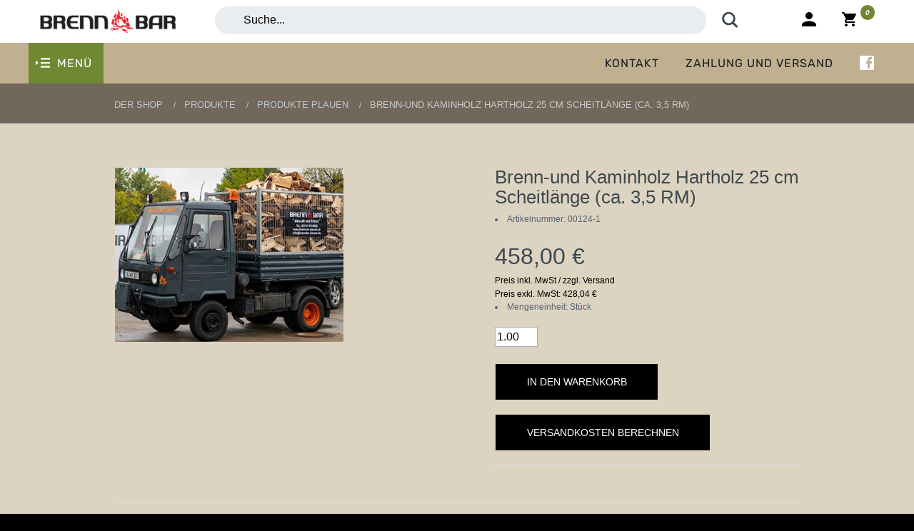

--- FILE ---
content_type: text/html; charset=utf-8
request_url: https://www.shop.brennbar-plauen.de/Artikel-149596-Brenn-und_Kaminholz_Hartholz_25_cm_Scheitlaenge_(ca._35_RM).aspx
body_size: 40338
content:

<!DOCTYPE html>
<html lang="de">
   <head>
      <!-- Page descriptions -->
      <title>
	Brennbar Plauen Shop
</title><meta name="Description" /><meta name="keywords" /><meta http-equiv="content-type" content="text/html; charset=utf-8" /><meta name="MobileOptimized" content="width" /><meta name="HandheldFriendly" content="true" /><meta name="viewport" content="width=device-width, initial-scale=1" /><meta name="google-site-verification" content="INnx9xBQtGLBSIkvHjw_t9UCoVP9Or3-3w-VxDodnvY" />
      <!-- Twitter -->
      <meta property="twitter:card" content="Twitter Card" /><meta property="twitter:creator" content="Twitter Creator" /><meta property="twitter:description" /><meta property="twitter:image:height" content="Twitter Image Height" /><meta property="twitter:image:width" content="Twitter Image Width" /><meta property="twitter:site" content="Twitter Site" />
      <!-- OpenGraph -->
      <meta property="og:locale" content="de_DE" /><meta property="og:type" content="website" /><meta property="og:title" content="Startseite | Shop" /><meta property="og:description" /><meta property="og:url" /><meta property="og:site_name" /><meta property="og:image" />
      <!-- Styles -->
      <!-- Icons -->
      <link rel="shortcut icon" type="image/x-icon" href="/Skins/Brennbar/favicon.ico" />
      <script src="https://ajax.googleapis.com/ajax/libs/jquery/2.1.3/jquery.min.js"></script>

   <link rel="stylesheet" type="text/css" href="/Skins/Brennbar/app.css"></link></head>
   <body class="template-home section-home page-1">
      <form method="post" action="./ArticleDetails.aspx?artid=149596" id="form1">
<div class="aspNetHidden">
<input type="hidden" name="__EVENTTARGET" id="__EVENTTARGET" value="" />
<input type="hidden" name="__EVENTARGUMENT" id="__EVENTARGUMENT" value="" />
<input type="hidden" name="__VIEWSTATE" id="__VIEWSTATE" value="/[base64]" />
</div>

<script type="text/javascript">
//<![CDATA[
var theForm = document.forms['form1'];
if (!theForm) {
    theForm = document.form1;
}
function __doPostBack(eventTarget, eventArgument) {
    if (!theForm.onsubmit || (theForm.onsubmit() != false)) {
        theForm.__EVENTTARGET.value = eventTarget;
        theForm.__EVENTARGUMENT.value = eventArgument;
        theForm.submit();
    }
}
//]]>
</script>


<script src="/WebResource.axd?d=h131begTklw3mFiFlLdotE9VYkRg7YDfV9mM07mXnTPpEpJk1Ws05I9BucnHTVKoAFM8IYpv6wQq2Qu4srDwOdkFAypkuT8Q5RQwI7Mhbhc1&amp;t=638901608248157332" type="text/javascript"></script>


<script src="/ScriptResource.axd?d=SmsW9b5LP02vtEs_H0QvWiMuNmaR6pxeY2jZEVLvze38QkGUhu8oZZ6u9U19kbElzVit0mghH-ZO-FzWfNlixHJthQyilJAo7h58XglRqu-te_PQoFjzDzpVLCO8ewRaoV50M6lfhyzQpYWuolhQfk7rK-NGGOUC5-2lNa4KmjMbEFGjCL8jFZuNwA_fIQL20&amp;t=5c0e0825" type="text/javascript"></script>
<script type="text/javascript">
//<![CDATA[
if (typeof(Sys) === 'undefined') throw new Error('Fehler beim Laden des clientseitigen ASP.NET Ajax-Frameworks.');
//]]>
</script>

<script src="/ScriptResource.axd?d=aDdlx99esTv5lsKFHc9kp-R9bQhIVTsiWubw41OrGgtO0pw1HpiNDLWrpPNKQTEfhTe-EzoXdexZ5PdouXio1aPG7ZTWlVEFSp6NM96PAW9uSx5YGtH45Ba7HJ0c1yWoLmpHZbjhFCUn6GFjdBoV7WtBwy_dCYu9SAF3hzwwN_hho4e-MHALv_yJfXs3IjZc0&amp;t=5c0e0825" type="text/javascript"></script>
<script src="/ScriptResource.axd?d=fdMX0O4354K5tYNZxObHkVKyjXal-cXV3yxPUURZwaw_fuN7pmEASryAhTEa8eKRx4Wmt-yf56_Fe0jLLYLFU6qWoqnD7OVw15QCgIdO6Q7-8G9AoMB6CJRSoP9JE89JCwk0UhkmwJUQg52GHbaO8Q2&amp;t=198625aa" type="text/javascript"></script>
<script src="/ScriptResource.axd?d=mNKrUV2KuLABMf93mFrOq1lH0rYDOjw8lwGwgJjtDtF65GmyTwOjDkS6lXmS5osDmQFhtuX3TpZe4uxzIZPlfzvVcmtWlNixvFIUdMzNC86s5_fl_Qt0gjo7CfJMByOrjhPuJdGNo30whGHNhamUcw2&amp;t=198625aa" type="text/javascript"></script>
<script src="/ScriptResource.axd?d=JmA9aH-PDC-PEJo_kRTk1lgNSXKohtS7Jcd2hudfWwuTntSSZ60DilhoUjH3xpqMb2fs5rmRVRCuhcHz_Zv2f9f0tfbc3lk-2ttwUvabCAgXGO6CDDcwSemHv6f1FMGS0&amp;t=198625aa" type="text/javascript"></script>
<script src="/ScriptResource.axd?d=8Z9gt5chevB9ImFdsBJWkmuUXvnApFzv2V7HHFWFgmQeLnAi9bfzgXqx8taPApZt6OX5hozDV1tASfXAnJyQNCGXsocy6jgAo9jDKCOQjydpzXMPHtIi3T0uGFcZmCkKACmpNrxpEQOJizxlYxDMmQ2&amp;t=198625aa" type="text/javascript"></script>
<script src="/ScriptResource.axd?d=2iCxlmvKQ9o0bQ5gNSm4fBlhJ2cfhaaEgpO5-MKNRLXYDYplEBz8NIzsT1BVWXpR9ArQMkM6nnRp4kd5lWZaJvsJgJ7Q2NfE2gxgPOr4do1wf_ahjP91NDm6fFPnITEB9goeaOZOb5hoA7u30YqQqA2&amp;t=198625aa" type="text/javascript"></script>
<script src="/ScriptResource.axd?d=XQicxjQtKa-QIZVf1fmpMIJ-2nwzNR2FYGdxjr38as49Z2EVCNGlUItmcnF3WrQXvoRqBJ5wy31khOK-fI_x8VYFFXj9Uqxyiixx5UHkV0zQ9CHv98idY0ROFLhGMHegatJtYPojzl_RykBiD3-N-A2&amp;t=198625aa" type="text/javascript"></script>
<script src="/ScriptResource.axd?d=7b2MHW4HuIpOnJLF6oeu7IDzx-SkpC4OPBSgOCIXZbbozOLKcN9aMvcVIHbLpfniZTpPMNXMnDyuVuDqjG-r5INKNy4pmMhsvrXBJUsUG2q0AMfHjL0sjD-aoRci2D6TupG6CYXYLqiUT4NPI1DnaQ2&amp;t=198625aa" type="text/javascript"></script>
<script src="/ScriptResource.axd?d=ORjiUzvCfQrv7rbKefg-_D3XZ_cRYZeI9uSQQL_7f_jgefilAnHeCfTf7GYuBri2aFfswE3w28emLtn3mMs9c898owxYOLkaxsyMDiXCKw0ELwb_Wu4ps3gQ9f3XUxgY0&amp;t=198625aa" type="text/javascript"></script>
<script src="/ScriptResource.axd?d=PPhjtSKhLNoLCywvwhii3CKCxgWTFuMNxbJuRhsfz223FbOvJuLH8rL3PhUhjf39Ldz2OW8M1Xtvum9Br7p8mah-xOIfYlu9uMkdtWj3oEP79EcYZT0G7dgD_CF5pbcl0&amp;t=198625aa" type="text/javascript"></script>
<script src="/ScriptResource.axd?d=Y-rhH_ZazhTtYARYQRjADXDNkEFl610vXKbX6i3-4MRR2GXzORy6rGwuHdN41mzVuzsjpGRdtlq1mvDG1BANbMy74c-oouIDljRhth_NzZtqj2jtpf915xbCK5Inl88cNK9KkarhxD2M-GizwjKy6Q2&amp;t=198625aa" type="text/javascript"></script>
<div class="aspNetHidden">

	<input type="hidden" name="__VIEWSTATEGENERATOR" id="__VIEWSTATEGENERATOR" value="13AE5B99" />
	<input type="hidden" name="__EVENTVALIDATION" id="__EVENTVALIDATION" value="/wEdAAcMcMEeX/9JpE+ZDguSsvwhTmdK13i0fUfm5OarmxwtnuPt1qWUDW/Nq87Nip0964fB5KMEMYUoZv78kHJou0YvPUmXvuLL6UNmX34w7AmHz9fx0DLVW3nTAAbpc7+RO+QPRrKB/UDmLLiMBFZjs0Wxcp4FIy2QewPn9YVaP8bDdE1iPjGfl1eoqbzUx13UOVc=" />
</div>


         <script type="text/javascript">
//<![CDATA[
Sys.WebForms.PageRequestManager._initialize('ctl00$scriptManager', 'form1', [], [], [], 90, 'ctl00');
//]]>
</script>

         <div class="off-canvas-wrapper">
            <div class="off-canvas-absolute position-left" id="offCanvas" data-off-canvas>
               <span class="title">Produkte</span>
               <ul id="ulNaviVertical" class="mobile-ofc menu vertical"><li class='divider'></li><li><a href='Produkte-8286-Produkte_Plauen.aspx'>Produkte Plauen</a></li></ul>
               
            </div>
            <div class="off-canvas-content" data-off-canvas-content>
               <header class="header">
                  <div class="smooth" id="top-point"></div>
                  <div class="top-bar main-menu" id="main-menu">
                     <div class="grid-x align-center">
                        <!-- Logo -->
                        <div class="cell small-6 small-order-1 medium-shrink medium-order-1">
                           <a href="/HTMLSites-380-Startseite.aspx" id="lnkLogo" class="shop-logo">                      
                           <img src='Skins/Brennbar/headersmall.png' style="max-height:60px; max-width:200px;">
                           </a>
                        </div>
                        <!-- Search -->
                        <div class="cell small-12 small-order-3 medium-auto medium-order-2">
                           <ul class="menu search">
                              <li>
                                 <div id="Panel1" onkeypress="javascript:return WebForm_FireDefaultButton(event, &#39;hlkSearch&#39;)">
	
                                    <input type="hidden" name="ctl00$hdnValue" id="hdnValue" />
                                    <input name="ctl00$txtSearch" type="search" id="txtSearch" name="search" placeholder="    Suche..." />
                                    
                                    <div id="divHits"></div>
                                    <a id="hlkSearch" href="javascript:__doPostBack(&#39;ctl00$hlkSearch&#39;,&#39;&#39;)" style="display:none;"></a>
                                 
</div>
                              </li>
                           </ul>
                        </div>
                        <!-- Icons -->
                        <div class="cell small-6 small-order-2 medium-shrink medium-order-3">
                           <ul class="menu icons">
                              <li><a href="Login.aspx"><span data-tooltip class="top" title="Mein Konto"><i class="icon user-account"></i></span></a></li>
                              
                              <li><a href="Basket.aspx"><span data-tooltip class="top" title="Mein Warenkorb"><i class="icon shopping-card"></i></span></a></li>
                              <li><span id="badgeTooltip" data-tooltip="" class="top" title="Keine Artikel im Warenkorb"><i id="badge" class="badge">0</i></span></li>
                           </ul>
                        </div>
                     </div>
                  </div>
                  <div class="top-bar shop-categories" id="shop-categories">
                     <div class="grid-x align-left">
                        <div class="cell large-shrink" >
                           <ul id="ulNaviHorizontal" class="menu"><li class='products'><a href='#' data-toggle='offCanvas' class='align-middle' ><i class='icon off-canvas-menu'></i><span>Menü</span></a></li></ul>
                        </div>
                        <div class="cell large-auto">
                           <ul class="menu social show-for-large">
                              <li class='divider'></li>
                              <li><a href='Contact.aspx'>Kontakt</a></li>
                              <li class='divider'></li>
                              <li><a href='HTMLSites-481-Lieferkosten.aspx'>Zahlung und Versand</a></li>
                                <li class="divider"></li>
                                 <li class="social"><a href="https://de-de.facebook.com/pages/category/Business-Service/Brennholzhandel-Plauen-1163591430322810/" target="_blank"><span data-tooltip class="top" title="Wir auf Facebook"><i class="icon facebook"></i></span></a></li>                                 
                           </ul>
                        </div>
                     </div>
                  </div>
                  
                  
               </header>
               <main>
                  
                  
   <script type="text/javascript">    
      $(document).ready(function () {
          var widthContent = $('.divAlsoBought').width();
          var newWidth = widthContent - 50;            
          var sliderAmount = 4;
      
          if (widthContent < 700) {
              sliderAmount = 3;
          }
      
          if (widthContent < 500)
          {
              sliderAmount = 2;
          }                
      
          if (widthContent < 300)
          {
              sliderAmount = 1;                
          }                
      
          $(".ArticleCarousel").css("width", newWidth);
          if ($('.ArticleCarousel').length) {
              $('.ArticleCarousel').slick({
                  dots: false,
                  infinite: true,
                  autoplay: true,
                  autoplaySpeed: 2000,
                  speed: 300,
                  slidesToShow: sliderAmount,
                  touchMove: false,
                  slidesToScroll: 1
              });
          }
      });
   </script>
   <div id="ArticleDetails" itemscope itemtype="http://schema.org/Product">
      <section class="breadcrumps">
         <div class="grid-x align-center">
            <div class="cell small-11 large-9">
               <nav aria-label="navigation" role="navigation">
                  <ul id="ContentPlaceHolder1_ulBreadCrumb" class="breadcrumbs"><li><a href='HTMLSites-380-Startseite.aspx'>Der Shop</a> </li>
<li><a href='Produkte-8637-Produkte.aspx'>Produkte</a> </li>
<li><a href='Produkte-8286-Produkte_Plauen.aspx'>Produkte Plauen</a> </li>
<li class='disabled'>Brenn-und Kaminholz Hartholz 25 cm Scheitlänge (ca. 3,5 RM)</li>
</ul>
               </nav>
            </div>
         </div>
      </section>
      <section class="store-product">
         <div class="grid-x align-center chocolat-parent" data-chocolat-title='Brenn-und Kaminholz Hartholz 25 cm Scheitlänge (ca. 3,5 RM)'>
            <div class="cell small-11 medium-3">
               <a id="ContentPlaceHolder1_hlMainImage" class="chocolat-image large" href="/Pictures/Brennbar/8d9bd94f-1c8d-4ac4-aeca-1bd8b7bbce8b.jpg"><img id="ContentPlaceHolder1_imgMain" class="large" src="/Pictures/Brennbar/8d9bd94f-1c8d-4ac4-aeca-1bd8b7bbce8b.jpg" /></a>
            </div>
            <div class="cell small-11 medium-1 thumbnails" >
               
            </div>
            <div class="cell small-11 medium-offset-1 medium-4">
               <h1>Brenn-und Kaminholz Hartholz 25 cm Scheitlänge (ca. 3,5 RM)</h1>
               
               <span class="additionalInfos">Artikelnummer: 	00124-1</span>
               <br />
               <span class="price">458,00 €</span><br />
               <span class="priceInfos">Preis inkl. MwSt / zzgl. Versand</span>
               <br />
               <span id="ContentPlaceHolder1_spanPriceDescription" class="priceInfos">Preis exkl. MwSt: 428,04 &euro;</span>
               <br />
                
                <span id="ContentPlaceHolder1_spanWebUnit" class="additionalInfos">Mengeneinheit: 	Stück </span>
                
               <br />
               <div class="AddToBasket">
                   <div id="ContentPlaceHolder1_divInputWrapper">  
                            <input name="ctl00$ContentPlaceHolder1$points" type="number" id="ContentPlaceHolder1_points" style="width:60px;" step="1.00" value="1.00" min="0.00" />        
                       
                       <br />
                       <span id="ContentPlaceHolder1_lblErrorAmount" style="color:Red;font-weight:bold;"></span>
                   </div>  

                  <a id="ContentPlaceHolder1_btnAddToBasket" class="button addtocart" href="javascript:__doPostBack(&#39;ctl00$ContentPlaceHolder1$btnAddToBasket&#39;,&#39;&#39;)">In den Warenkorb</a>
                <br />
                <br />
                <a id="ContentPlaceHolder1_ibtnShowShippingCalcPopup" title="Versandkosten berechnen" class="button" href="javascript:__doPostBack(&#39;ctl00$ContentPlaceHolder1$ibtnShowShippingCalcPopup&#39;,&#39;&#39;)">Versandkosten berechnen</a>
                  
               </div>
               
               <hr>
               <div class="articleDescription">
                  <p></p>
               </div>
               
               
               
               
               
               
               
            </div>
         </div>
         <div class="grid-x align-center">
            <div class="cell small-11  large-9 text-center">
               
               <div id="ContentPlaceHolder1_divAlsoBought" class="divAlsoBought">
                   <hr />
                  <span class="title">Kunden kaufen auch:</span><br />
                  <div id="ContentPlaceHolder1_divArticleList" class="ArticleListDiv"><div id="artAround" style="margin-left: 0px;"><table id="results"><tr><td><div class='ArticleCarousel' >
<div class="articlesDivSlide" style="width: 160px" >
<a href='Artikel-147575-Brenn-und_Kaminholz_Fichte_25_cm_Scheitlaenge_(ca._7_RM).aspx'>
<div class="articlesDivPic"><img class="catPic" src="/Pictures/Brennbar/thumbs/ce375b52-aa5e-4c8f-9543-8a591b540e16_250_250_no.jpg"/></div>
<div class="articlesDivName" style="font-size:12">Brenn-und Kaminholz Fichte 25 cm Scheitlänge (ca. 7 RM)
</div>
<div class="articlesDivPrice" style="font-size:12">636,65 &euro;</div><div class='articlesDivAdditionalText'>(inkl. MwSt zzgl.   Versandkosten)</div>
<div class="articlesDivFoot"></div>
</a>
</div>
<div class="articlesDivSlide" style="width: 160px" >
<a href='Artikel-147579-Brenn-und_Kaminholz_Birke_25_cm_Scheitlaenge_(ca._7_RM).aspx'>
<div class="articlesDivPic"><img class="catPic" src="/Pictures/Brennbar/thumbs/92991330-bdcb-4067-b0ff-e5da9b517574_250_250_no.jpg"/></div>
<div class="articlesDivName" style="font-size:12">Brenn-und Kaminholz Birke 25 cm Scheitlänge (ca. 7 RM)
</div>
<div class="articlesDivPrice" style="font-size:12">914,00 &euro;</div><div class='articlesDivAdditionalText'>(inkl. MwSt zzgl.   Versandkosten)</div>
<div class="articlesDivFoot"></div>
</a>
</div>
<div class="articlesDivSlide" style="width: 160px" >
<a href='Artikel-149591-Brenn-_und_Kaminholz_Fichte_33cm_(ca._325_rm-_ca._5srm).aspx'>
<div class="articlesDivPic"><img class="catPic" src="/Pictures/Brennbar/thumbs/501cef71-a0b4-42b5-96c5-5ce1086b11ab_250_250_no.jpg"/></div>
<div class="articlesDivName" style="font-size:12">Brenn- und Kaminholz Fichte 33cm (ca. 3,25 rm- ca. 5srm)
</div>
<div class="articlesDivPrice" style="font-size:12">299,00 &euro;</div><div class='articlesDivAdditionalText'>(inkl. MwSt zzgl.   Versandkosten)</div>
<div class="articlesDivFoot"></div>
</a>
</div>
<div class="articlesDivSlide" style="width: 160px" >
<a href='Artikel-149592-Brenn-_und_Kaminholz_Birke_33_cm_Scheitlaenge_(5_srm).aspx'>
<div class="articlesDivPic"><img class="catPic" src="/Pictures/Brennbar/thumbs/849b96ef-818d-4a0b-a5df-411ee4e7521c_250_250_no.jpg"/></div>
<div class="articlesDivName" style="font-size:12">Brenn- und Kaminholz Birke 33 cm Scheitlänge (5 srm)
</div>
<div class="articlesDivPrice" style="font-size:12">425,00 &euro;</div><div class='articlesDivAdditionalText'>(inkl. MwSt zzgl.   Versandkosten)</div>
<div class="articlesDivFoot"></div>
</a>
</div>
<div class="articlesDivSlide" style="width: 160px" >
<a href='Artikel-149593-Brenn-_und_Kaminholz_Hartholz_33_cm__Scheitlaenge_(ca._325_rm).aspx'>
<div class="articlesDivPic"><img class="catPic" src="/Pictures/Brennbar/thumbs/54249ce1-133f-4db6-95a0-acc32787cab7_250_250_no.jpg"/></div>
<div class="articlesDivName" style="font-size:12">Brenn- und Kaminholz Hartholz 33 cm  Scheitlänge (ca. 3,25 rm) 
</div>
<div class="articlesDivPrice" style="font-size:12">425,00 &euro;</div><div class='articlesDivAdditionalText'>(inkl. MwSt zzgl.   Versandkosten)</div>
<div class="articlesDivFoot"></div>
</a>
</div>
<div class="articlesDivSlide" style="width: 160px" >
<a href='Artikel-149594-Brenn-und_Kaminholz_Fichte_25_cm_Scheitlaenge_(ca._35_RM).aspx'>
<div class="articlesDivPic"><img class="catPic" src="/Pictures/Brennbar/thumbs/a0b97b44-eae6-4645-aedb-f050ac707192_250_250_no.jpg"/></div>
<div class="articlesDivName" style="font-size:12">Brenn-und Kaminholz Fichte 25 cm Scheitlänge (ca. 3,5 RM)
</div>
<div class="articlesDivPrice" style="font-size:12">318,33 &euro;</div><div class='articlesDivAdditionalText'>(inkl. MwSt zzgl.   Versandkosten)</div>
<div class="articlesDivFoot"></div>
</a>
</div>
<div class="articlesDivSlide" style="width: 160px" >
<a href='Artikel-149595-Brenn-und_Kaminholz_Birke_25_cm_Scheitlaenge_(ca._35_RM).aspx'>
<div class="articlesDivPic"><img class="catPic" src="/Pictures/Brennbar/thumbs/0bf9ff66-5670-4556-a4ba-694ae8dd9b9f_250_250_no.jpg"/></div>
<div class="articlesDivName" style="font-size:12">Brenn-und Kaminholz Birke 25 cm Scheitlänge (ca. 3,5 RM)
</div>
<div class="articlesDivPrice" style="font-size:12">458,00 &euro;</div><div class='articlesDivAdditionalText'>(inkl. MwSt zzgl.   Versandkosten)</div>
<div class="articlesDivFoot"></div>
</a>
</div>
<div class="articlesDivSlide" style="width: 160px" >
<a href='Artikel-150525-Brenn-und_Kaminholz_Fichte_25_cm_Scheitlaenge_(1_srm_lose).aspx'>
<div class="articlesDivPic"><img class="catPic" src="/Pictures/Brennbar/thumbs/6c20334e-0f21-4618-8fc0-cbac8db70e43_250_250_no.jpg"/></div>
<div class="articlesDivName" style="font-size:12">Brenn-und Kaminholz Fichte 25 cm Scheitlänge (1 srm lose)
</div>
<div class="articlesDivPrice" style="font-size:12">63,67 &euro;</div><div class='articlesDivAdditionalText'>(inkl. MwSt zzgl.   Versandkosten)</div>
<div class="articlesDivFoot"></div>
</a>
</div>
<div class="articlesDivSlide" style="width: 160px" >
<a href='Artikel-150529-Brenn-und_Kaminholz_Birke_25_cm_Scheitlaenge_(1_srm_lose).aspx'>
<div class="articlesDivPic"><img class="catPic" src="/Pictures/Brennbar/thumbs/64ec0e61-b3bf-4e12-8129-658060bea73a_250_250_no.jpg"/></div>
<div class="articlesDivName" style="font-size:12">Brenn-und Kaminholz Birke 25 cm Scheitlänge (1 srm lose)
</div>
<div class="articlesDivPrice" style="font-size:12">92,00 &euro;</div><div class='articlesDivAdditionalText'>(inkl. MwSt zzgl.   Versandkosten)</div>
<div class="articlesDivFoot"></div>
</a>
</div>
<div class="articlesDivSlide" style="width: 160px" >
<a href='Artikel-150533-Brenn-und_Kaminholz_Hartholz_25_cm_Scheitlaenge_FRISCH_(1srm).aspx'>
<div class="articlesDivPic"><img class="catPic" src="/Pictures/Brennbar/thumbs/c09729f4-25a9-45e5-9531-87cfa5597d51_250_250_no.jpg"/></div>
<div class="articlesDivName" style="font-size:12">Brenn-und Kaminholz Hartholz 25 cm Scheitlänge FRISCH (1srm)
</div>
<div class="articlesDivPrice" style="font-size:12">92,00 &euro;</div><div class='articlesDivAdditionalText'>(inkl. MwSt zzgl.   Versandkosten)</div>
<div class="articlesDivFoot"></div>
</a>
</div>
</div></td></tr></table></div>
</div>
               </div>
            </div>
         </div>
      </section>
   </div>

   

    

               </main>
               <footer class="footer">
                  <div class="scrollToTop text-center">
                     <a class="smooth hide-for-small-only" href="#top-point">
                        <div class="grid-x">
                           <div class="cell text-center">
                              Zurück zum Seitenanfang
                           </div>
                        </div>
                     </a>
                  </div>
                  <div class="top">
                     <div class="grid-x align-center payment">
                        <div class="cell small-10 medium-10 large-7">
                           <div class="grid-x align-center small-up-3 medium-up-3 large-up-5">
                              <div id="divPaymentPaypal" class="cell text-center">
                                 <img class="payment-logo" src='Skins/Brennbar/paypal.png' alt="">
                              </div>
                              
                              
                              
                              
                              
                              <div id="divPaymentCashOnCollect" class="cell text-center">
                                 <img class="payment-logo" src='Skins/Brennbar/cash-on-collect.png' alt="">
                              </div>
                              <div id="divPaymentCashBeforeDelivery" class="cell text-center">
                                 <img class="payment-logo" src='Skins/Brennbar/Vorkasse.png' alt="">
                              </div>
                              
                              
                              
                              
                              
                           </div>
                        </div>
                     </div>
                     <div class="grid-x align-center">
                        <div class="cell small-10 medium-9 text-left">
                           <div class="grid-x align-center">
                              <div id="divContact" class="cell" style="text-align:center;"><span>Brennbar Denise Stöcker</span>
<span>Dobenaustr. 25</span>
<span>08523 Plauen</span>
<span>Mail: <a href='mailto:info@brennbar-plauen.de'>info@brennbar-plauen.de</a></span>
</div>
                           </div>
                        </div>
                     </div>
                  </div>
                  <hr>
                  <div class="bottom text-left">
                     <div class="grid-x align-center">
                        <div class="cell small-10 medium-9 text-left">
                           <ul id="ulFooterNavi" class="menu nav align-left"><li><a href='HTMLSites-374-Impressum.aspx'>Impressum</a> </li>
<li><a href='HTMLSites-482-Datenschutz.aspx'>Datenschutz</a> </li>
<li><a href='HTMLSites-373-AGB.aspx'>AGB</a> </li>
</ul>
                           <p id="pCopyright" class="copyright"><a href='https://www.m-scb.de' target='blank'>&copy; 2026 MScb GmbH & Co. KG</a></p>
                        </div>
                     </div>
                  </div>
               </footer>
            </div>
         </div>

                             <!-- scripts -->
         <script src='Skins/Brennbar/foundation.min.js'></script>
         <script src='Skins/Brennbar/jquery.chocolat.min.js'></script>
         <script src='Skins/Brennbar/slick.min.js'></script>
         <script src='Skins/Brennbar/wow.min.js'></script>
         <script src='Skins/Brennbar/smooth-scroll.js'></script>
         <script src='Skins/Brennbar/app.js'></script>
         <script src='Skins/Brennbar/javascript.combine.min.js'></script>
         <script type="text/javascript" src="js/jquery.nivo.slider.js"></script>
             <script type="text/javascript" src="js/readmore.js"></script>
                   <script>
            function OnArticleSelected(source, eventArgs) {
                var hdnValueID = "hdnValue";
                document.getElementById(hdnValueID).value = eventArgs.get_value();
                __doPostBack(hdnValueID, "");
            };          
            
            
            $(document).ready(function(){
            				
            	$('.multiple-items').slick({
            		  slidesToShow: 4,
            		  slidesToScroll: 4,
            		  responsive: [
            			{
            			  breakpoint: 1200,
            			  settings: {
            			    slidesToShow: 2,
            			    slidesToScroll: 2,
            			    infinite: true,
            			    dots: true
            			  }
            			},
            			
            			{
            			  breakpoint: 620,
            			  settings: {
            			    slidesToShow: 1,
            			    slidesToScroll: 1
            			  }
            			}
            		   ],
            		  dots: true,
            		  autoplay: false,
            		  speed: 600,
            		  
            		});
            
            	$('.recently-items').slick({
            		  slidesToShow: 6,
            		  slidesToScroll: 3,
            			responsive: [
            			{
            			  breakpoint: 1200,
            			  settings: {
            			    slidesToShow: 3,
            			    slidesToScroll: 3,
            			    infinite: true,
            			    dots: true
            			  }
            			},
            
            			{
            			  breakpoint: 620,
            			  settings: {
            			    slidesToShow: 3,
            			    slidesToScroll: 3
            			  }
            			}
            		   ],
            		  dots: true,
            		  autoplay: false,
            		  speed: 600,
            		});
            
            	$('.single-item').slick({
            		  slidesToShow: 1,
            		  slidesToScroll: 1,
            		  dots: true,
            		  autoplay: false,
            		  speed: 600,
            
            		});
            });
            		/*  Chocolat js */
            		$(document).ready(function(){
            				$('.chocolat-parent').Chocolat();
            		});
            
            	/* Wow plugIn */
            		 wow = new WOW(
            		{
            			boxClass:     'animate',
            			animateClass: 'animated',
            			offset:       100
            		}
            	);
            	wow.init();
         </script>
          <script>
$(document).ready(function(){

	// Der Button wird mit JavaScript erzeugt und vor dem Ende des body eingebunden.
    var back_to_top_button = ['<a href="#top" id="scrollup" class="genericon"></a>'].join("");
	$("body").append(back_to_top_button)

	// Der Button wird ausgeblendet
	$("#scrollup").hide();

	// Funktion für das Scroll-Verhalten
	$(function () {
		$(window).scroll(function () {
			if ($(this).scrollTop() > 100) { // Wenn 100 Pixel gescrolled wurde
			    $('#scrollup').fadeIn();
			} else {
			    $('#scrollup').fadeOut();
			}
		});

		$('#scrollup').click(function () { // Klick auf den Button
			$('body,html').animate({
				scrollTop: 0
			}, 800);
			return false;
		});
	});

});
</script>

      

<script type="text/javascript">
//<![CDATA[
Sys.Extended.UI.Localization.SetLocale("de");Sys.Application.add_init(function() {
    $create(Sys.Extended.UI.AutoCompleteBehavior, {"completionInterval":10,"completionListCssClass":"completionList","completionListElementID":"divHits","completionListItemCssClass":"listItem","completionSetCount":1,"contextKey":"38","delimiterCharacters":"","enableCaching":false,"highlightedItemCssClass":"itemHighlighted","id":"autoclompleteArticle","minimumPrefixLength":1,"serviceMethod":"GetCompletionList","servicePath":"AutoComplete.asmx","showOnlyCurrentWordInCompletionListItem":true,"useContextKey":true}, {"itemSelected":OnArticleSelected}, null, $get("txtSearch"));
});
//]]>
</script>
</form>
   </body>
</html>


--- FILE ---
content_type: text/css
request_url: https://www.shop.brennbar-plauen.de/Skins/Brennbar/app.css
body_size: 292401
content:

/* rubik-regular - latin */
@font-face {
	font-family: 'Rubik';
	font-style: normal;
	font-weight: 400;
	src: url('fonts/rubik-v21-latin-regular.eot'); /* IE9 Compat Modes */
	src: local(''), url('fonts/rubik-v21-latin-regular.eot?#iefix') format('embedded-opentype'), /* IE6-IE8 */
	url('fonts/rubik-v21-latin-regular.woff2') format('woff2'), /* Super Modern Browsers */
	url('fonts/rubik-v21-latin-regular.woff') format('woff'), /* Modern Browsers */
	url('fonts/rubik-v21-latin-regular.ttf') format('truetype'), /* Safari, Android, iOS */
	url('fonts/rubik-v21-latin-regular.svg#Rubik') format('svg'); /* Legacy iOS */
}

@media print,
screen and (min-width: 40em) {
	.reveal,
	.reveal.tiny,
	.reveal.small,
	.reveal.large {
		right: auto;
		left: auto;
		margin: 0 auto
	}
}


/*! normalize-scss | MIT/GPLv2 License | bit.ly/normalize-scss */

html {
	font-family: sans-serif;
	line-height: 1.15;
	-ms-text-size-adjust: 100%;
	-webkit-text-size-adjust: 100%
}

body {
	margin: 0
}

article,
aside,
footer,
header,
nav,
section {
	display: block
}

h1 {
	font-size: 2em;
	margin: 0.67em 0
}

figcaption,
figure {
	display: block
}

figure {
	margin: 1em 40px
}

hr {
	box-sizing: content-box;
	height: 0;
	overflow: visible
}

main {
	display: block
}

pre {
	font-family: monospace, monospace;
	font-size: 1em
}

a {

	-webkit-text-decoration-skip: objects
}

a:active,
a:hover {
	outline-width: 0
}

abbr[title] {
	border-bottom: none;
	text-decoration: underline;
	text-decoration: underline dotted
}

b,
strong {
	font-weight: inherit
}

b,
strong {
	font-weight: bolder
}

code,
kbd,
samp {
	font-family: monospace, monospace;
	font-size: 1em
}

dfn {
	font-style: italic
}

mark {
	background-color: #ff0;
	color: #000
}

small {
	font-size: 80%
}

sub,
sup {
	font-size: 75%;
	line-height: 0;
	position: relative;
	vertical-align: baseline
}

sub {
	bottom: -0.25em
}

sup {
	top: -0.5em
}

audio,
video {
	display: inline-block
}

audio:not([controls]) {
	display: none;
	height: 0
}

img {
	border-style: none
}

svg:not(:root) {
	overflow: hidden
}

button,
input,
optgroup,
select,
textarea {
	font-family: sans-serif;
	font-size: 100%;
	line-height: 1.15;
	margin: 0
}

button {
	overflow: visible
}

button,
select {
	text-transform: none
}

button,
html [type="button"],
[type="reset"],
[type="submit"] {
	-webkit-appearance: button
}

button::-moz-focus-inner,
[type="button"]::-moz-focus-inner,
[type="reset"]::-moz-focus-inner,
[type="submit"]::-moz-focus-inner {
	border-style: none;
	padding: 0
}

button:-moz-focusring,
[type="button"]:-moz-focusring,
[type="reset"]:-moz-focusring,
[type="submit"]:-moz-focusring {
	outline: 1px dotted ButtonText
}

input {
	overflow: visible
}

[type="checkbox"],
[type="radio"] {
	box-sizing: border-box;
	padding: 0
}

[type="number"]::-webkit-inner-spin-button,
[type="number"]::-webkit-outer-spin-button {
	height: auto
}

[type="search"] {
	-webkit-appearance: textfield;
	outline-offset: -2px
}

[type="search"]::-webkit-search-cancel-button,
[type="search"]::-webkit-search-decoration {
	-webkit-appearance: none
}

::-webkit-file-upload-button {
	-webkit-appearance: button;
	font: inherit
}

fieldset {
	border: 1px solid #c0c0c0;
	margin: 0 2px;
	padding: 0.35em 0.625em 0.75em
}

legend {
	box-sizing: border-box;
	display: table;
	max-width: 100%;
	padding: 0;
	color: inherit;
	white-space: normal
}

progress {
	display: inline-block;
	vertical-align: baseline
}

textarea {
	overflow: auto
}

details {
	display: block
}

summary {
	display: list-item
}

menu {
	display: block
}

canvas {
	display: inline-block
}

template {
	display: none
}

[hidden] {
	display: none
}

.foundation-mq {
	font-family: "small=0em&medium=40em&large=64em&xlarge=75em&xxlarge=90em"
}

html {
	box-sizing: border-box;
	font-size: 100%
}

*,
*::before,
*::after {
	box-sizing: inherit
}

body {
	margin: 0;
	padding: 0;
	background: #fefefe;
	font-family: "Helvetica Neue", Helvetica, Roboto, Arial, sans-serif;
	font-weight: normal;
	line-height: 1.5;
	color: #0a0a0a;
	-webkit-font-smoothing: antialiased;
	-moz-osx-font-smoothing: grayscale
}

img {
	display: inline-block;
	vertical-align: middle;
	max-width: 100%;
	height: auto;
	-ms-interpolation-mode: bicubic
}

textarea {
	height: auto;
	min-height: 50px;
	border-radius: 0px
}

select {
	box-sizing: border-box;
	width: 100%;
	border-radius: 0px
}

.map_canvas img,
.map_canvas embed,
.map_canvas object,
.mqa-display img,
.mqa-display embed,
.mqa-display object {
	max-width: none !important
}

button {
	padding: 0;
	-webkit-appearance: none;
	-moz-appearance: none;
	appearance: none;
	border: 0;
	border-radius: 0px;
	background: transparent;
	line-height: 1;
	cursor: auto
}

[data-whatinput='mouse'] button {
	outline: 0
}

pre {
	overflow: auto
}

button,
input,
optgroup,
select,
textarea {
	font-family: inherit
}

.is-visible {
	display: block !important
}

.is-hidden {
	display: none !important
}

.grid-container {
	padding-right: .625rem;
	padding-left: .625rem;
	max-width: 75rem;
	margin: 0 auto
}

@media print,
screen and (min-width: 40em) {
	.grid-container {
		padding-right: .9375rem;
		padding-left: .9375rem
	}
}

.grid-container.fluid {
	padding-right: .625rem;
	padding-left: .625rem;
	max-width: 100%;
	margin: 0 auto
}

@media print,
screen and (min-width: 40em) {
	.grid-container.fluid {
		padding-right: .9375rem;
		padding-left: .9375rem
	}
}

.grid-container.full {
	padding-right: 0;
	padding-left: 0;
	max-width: 100%;
	margin: 0 auto
}

.grid-x {
	display: -ms-flexbox;
	display: flex;
	-ms-flex-flow: row wrap;
	flex-flow: row wrap
}

.cell {
	-ms-flex: 0 0 auto;
	flex: 0 0 auto;
	min-height: 0px;
	min-width: 0px;
	width: 100%
}

.cell.auto {
	-ms-flex: 1 1 0px;
	flex: 1 1 0px
}

.cell.shrink {
	-ms-flex: 0 0 auto;
	flex: 0 0 auto
}

.grid-x>.auto {
	width: auto
}

.grid-x>.shrink {
	width: auto
}

.grid-x>.small-shrink,
.grid-x>.small-full,
.grid-x>.small-1,
.grid-x>.small-2,
.grid-x>.small-3,
.grid-x>.small-4,
.grid-x>.small-5,
.grid-x>.small-6,
.grid-x>.small-7,
.grid-x>.small-8,
.grid-x>.small-9,
.grid-x>.small-10,
.grid-x>.small-11,
.grid-x>.small-12 {
	-ms-flex-preferred-size: auto;
	flex-basis: auto
}

@media print,
screen and (min-width: 40em) {
	.grid-x>.medium-shrink,
	.grid-x>.medium-full,
	.grid-x>.medium-1,
	.grid-x>.medium-2,
	.grid-x>.medium-3,
	.grid-x>.medium-4,
	.grid-x>.medium-5,
	.grid-x>.medium-6,
	.grid-x>.medium-7,
	.grid-x>.medium-8,
	.grid-x>.medium-9,
	.grid-x>.medium-10,
	.grid-x>.medium-11,
	.grid-x>.medium-12 {
		-ms-flex-preferred-size: auto;
		flex-basis: auto
	}
}

@media print,
screen and (min-width: 64em) {
	.grid-x>.large-shrink,
	.grid-x>.large-full,
	.grid-x>.large-1,
	.grid-x>.large-2,
	.grid-x>.large-3,
	.grid-x>.large-4,
	.grid-x>.large-5,
	.grid-x>.large-6,
	.grid-x>.large-7,
	.grid-x>.large-8,
	.grid-x>.large-9,
	.grid-x>.large-10,
	.grid-x>.large-11,
	.grid-x>.large-12 {
		-ms-flex-preferred-size: auto;
		flex-basis: auto
	}
}

.grid-x>.small-1 {
	width: 8.33333%
}

.grid-x>.small-2 {
	width: 16.66667%
}

.grid-x>.small-3 {
	width: 25%
}

.grid-x>.small-4 {
	width: 33.33333%
}

.grid-x>.small-5 {
	width: 41.66667%
}

.grid-x>.small-6 {
	width: 50%
}

.grid-x>.small-7 {
	width: 58.33333%
}

.grid-x>.small-8 {
	width: 66.66667%
}

.grid-x>.small-9 {
	width: 75%
}

.grid-x>.small-10 {
	width: 83.33333%
}

.grid-x>.small-11 {
	width: 91.66667%
}

.grid-x>.small-12 {
	width: 100%
}

@media print,
screen and (min-width: 40em) {
	.grid-x>.medium-auto {
		-ms-flex: 1 1 0px;
		flex: 1 1 0px;
		width: auto
	}
	.grid-x>.medium-shrink {
		-ms-flex: 0 0 auto;
		flex: 0 0 auto;
		width: auto
	}
	.grid-x>.medium-1 {
		width: 8.33333%
	}
	.grid-x>.medium-2 {
		width: 16.66667%
	}
	.grid-x>.medium-3 {
		width: 25%
	}
	.grid-x>.medium-4 {
		width: 33.33333%
	}
	.grid-x>.medium-5 {
		width: 41.66667%
	}
	.grid-x>.medium-6 {
		width: 50%
	}
	.grid-x>.medium-7 {
		width: 58.33333%
	}
	.grid-x>.medium-8 {
		width: 66.66667%
	}
	.grid-x>.medium-9 {
		width: 75%
	}
	.grid-x>.medium-10 {
		width: 83.33333%
	}
	.grid-x>.medium-11 {
		width: 91.66667%
	}
	.grid-x>.medium-12 {
		width: 100%
	}
}

@media print,
screen and (min-width: 64em) {
	.grid-x>.large-auto {
		-ms-flex: 1 1 0px;
		flex: 1 1 0px;
		width: auto
	}
	.grid-x>.large-shrink {
		-ms-flex: 0 0 auto;
		flex: 0 0 auto;
		width: auto
	}
	.grid-x>.large-1 {
		width: 8.33333%
	}
	.grid-x>.large-2 {
		width: 16.66667%
	}
	.grid-x>.large-3 {
		width: 25%
	}
	.grid-x>.large-4 {
		width: 33.33333%
	}
	.grid-x>.large-5 {
		width: 41.66667%
	}
	.grid-x>.large-6 {
		width: 50%
	}
	.grid-x>.large-7 {
		width: 58.33333%
	}
	.grid-x>.large-8 {
		width: 66.66667%
	}
	.grid-x>.large-9 {
		width: 75%
	}
	.grid-x>.large-10 {
		width: 83.33333%
	}
	.grid-x>.large-11 {
		width: 91.66667%
	}
	.grid-x>.large-12 {
		width: 100%
	}
}

.grid-margin-x:not(.grid-x)>.cell {
	width: auto
}

.grid-margin-y:not(.grid-y)>.cell {
	height: auto
}

.grid-margin-x {
	margin-left: -.625rem;
	margin-right: -.625rem
}

@media print,
screen and (min-width: 40em) {
	.grid-margin-x {
		margin-left: -.9375rem;
		margin-right: -.9375rem
	}
}

.grid-margin-x>.cell {
	width: calc(100% - 1.25rem);
	margin-left: .625rem;
	margin-right: .625rem
}

@media print,
screen and (min-width: 40em) {
	.grid-margin-x>.cell {
		width: calc(100% - 1.875rem);
		margin-left: .9375rem;
		margin-right: .9375rem
	}
}

.grid-margin-x>.auto {
	width: auto
}

.grid-margin-x>.shrink {
	width: auto
}

.grid-margin-x>.small-1 {
	width: calc(8.33333% - 1.25rem)
}

.grid-margin-x>.small-2 {
	width: calc(16.66667% - 1.25rem)
}

.grid-margin-x>.small-3 {
	width: calc(25% - 1.25rem)
}

.grid-margin-x>.small-4 {
	width: calc(33.33333% - 1.25rem)
}

.grid-margin-x>.small-5 {
	width: calc(41.66667% - 1.25rem)
}

.grid-margin-x>.small-6 {
	width: calc(50% - 1.25rem)
}

.grid-margin-x>.small-7 {
	width: calc(58.33333% - 1.25rem)
}

.grid-margin-x>.small-8 {
	width: calc(66.66667% - 1.25rem)
}

.grid-margin-x>.small-9 {
	width: calc(75% - 1.25rem)
}

.grid-margin-x>.small-10 {
	width: calc(83.33333% - 1.25rem)
}

.grid-margin-x>.small-11 {
	width: calc(91.66667% - 1.25rem)
}

.grid-margin-x>.small-12 {
	width: calc(100% - 1.25rem)
}

@media print,
screen and (min-width: 40em) {
	.grid-margin-x>.auto {
		width: auto
	}
	.grid-margin-x>.shrink {
		width: auto
	}
	.grid-margin-x>.small-1 {
		width: calc(8.33333% - 1.875rem)
	}
	.grid-margin-x>.small-2 {
		width: calc(16.66667% - 1.875rem)
	}
	.grid-margin-x>.small-3 {
		width: calc(25% - 1.875rem)
	}
	.grid-margin-x>.small-4 {
		width: calc(33.33333% - 1.875rem)
	}
	.grid-margin-x>.small-5 {
		width: calc(41.66667% - 1.875rem)
	}
	.grid-margin-x>.small-6 {
		width: calc(50% - 1.875rem)
	}
	.grid-margin-x>.small-7 {
		width: calc(58.33333% - 1.875rem)
	}
	.grid-margin-x>.small-8 {
		width: calc(66.66667% - 1.875rem)
	}
	.grid-margin-x>.small-9 {
		width: calc(75% - 1.875rem)
	}
	.grid-margin-x>.small-10 {
		width: calc(83.33333% - 1.875rem)
	}
	.grid-margin-x>.small-11 {
		width: calc(91.66667% - 1.875rem)
	}
	.grid-margin-x>.small-12 {
		width: calc(100% - 1.875rem)
	}
	.grid-margin-x>.medium-auto {
		width: auto
	}
	.grid-margin-x>.medium-shrink {
		width: auto
	}
	.grid-margin-x>.medium-1 {
		width: calc(8.33333% - 1.875rem)
	}
	.grid-margin-x>.medium-2 {
		width: calc(16.66667% - 1.875rem)
	}
	.grid-margin-x>.medium-3 {
		width: calc(25% - 1.875rem)
	}
	.grid-margin-x>.medium-4 {
		width: calc(33.33333% - 1.875rem)
	}
	.grid-margin-x>.medium-5 {
		width: calc(41.66667% - 1.875rem)
	}
	.grid-margin-x>.medium-6 {
		width: calc(50% - 1.875rem)
	}
	.grid-margin-x>.medium-7 {
		width: calc(58.33333% - 1.875rem)
	}
	.grid-margin-x>.medium-8 {
		width: calc(66.66667% - 1.875rem)
	}
	.grid-margin-x>.medium-9 {
		width: calc(75% - 1.875rem)
	}
	.grid-margin-x>.medium-10 {
		width: calc(83.33333% - 1.875rem)
	}
	.grid-margin-x>.medium-11 {
		width: calc(91.66667% - 1.875rem)
	}
	.grid-margin-x>.medium-12 {
		width: calc(100% - 1.875rem)
	}
}

@media print,
screen and (min-width: 64em) {
	.grid-margin-x>.large-auto {
		width: auto
	}
	.grid-margin-x>.large-shrink {
		width: auto
	}
	.grid-margin-x>.large-1 {
		width: calc(8.33333% - 1.875rem)
	}
	.grid-margin-x>.large-2 {
		width: calc(16.66667% - 1.875rem)
	}
	.grid-margin-x>.large-3 {
		width: calc(25% - 1.875rem)
	}
	.grid-margin-x>.large-4 {
		width: calc(33.33333% - 1.875rem)
	}
	.grid-margin-x>.large-5 {
		width: calc(41.66667% - 1.875rem)
	}
	.grid-margin-x>.large-6 {
		width: calc(50% - 1.875rem)
	}
	.grid-margin-x>.large-7 {
		width: calc(58.33333% - 1.875rem)
	}
	.grid-margin-x>.large-8 {
		width: calc(66.66667% - 1.875rem)
	}
	.grid-margin-x>.large-9 {
		width: calc(75% - 1.875rem)
	}
	.grid-margin-x>.large-10 {
		width: calc(83.33333% - 1.875rem)
	}
	.grid-margin-x>.large-11 {
		width: calc(91.66667% - 1.875rem)
	}
	.grid-margin-x>.large-12 {
		width: calc(100% - 1.875rem)
	}
}

.grid-padding-x .grid-padding-x {
	margin-right: -.625rem;
	margin-left: -.625rem
}

@media print,
screen and (min-width: 40em) {
	.grid-padding-x .grid-padding-x {
		margin-right: -.9375rem;
		margin-left: -.9375rem
	}
}

.grid-container:not(.full)>.grid-padding-x {
	margin-right: -.625rem;
	margin-left: -.625rem
}

@media print,
screen and (min-width: 40em) {
	.grid-container:not(.full)>.grid-padding-x {
		margin-right: -.9375rem;
		margin-left: -.9375rem
	}
}

.grid-padding-x>.cell {
	padding-right: .625rem;
	padding-left: .625rem
}

@media print,
screen and (min-width: 40em) {
	.grid-padding-x>.cell {
		padding-right: .9375rem;
		padding-left: .9375rem
	}
}

.small-up-1>.cell {
	width: 100%
}

.small-up-2>.cell {
	width: 50%
}

.small-up-3>.cell {
	width: 33.33333%
}

.small-up-4>.cell {
	width: 25%
}

.small-up-5>.cell {
	width: 20%
}

.small-up-6>.cell {
	width: 16.66667%
}

.small-up-7>.cell {
	width: 14.28571%
}

.small-up-8>.cell {
	width: 12.5%
}

@media print,
screen and (min-width: 40em) {
	.medium-up-1>.cell {
		width: 100%
	}
	.medium-up-2>.cell {
		width: 50%
	}
	.medium-up-3>.cell {
		width: 33.33333%
	}
	.medium-up-4>.cell {
		width: 25%
	}
	.medium-up-5>.cell {
		width: 20%
	}
	.medium-up-6>.cell {
		width: 16.66667%
	}
	.medium-up-7>.cell {
		width: 14.28571%
	}
	.medium-up-8>.cell {
		width: 12.5%
	}
}

@media print,
screen and (min-width: 64em) {
	.large-up-1>.cell {
		width: 100%
	}
	.large-up-2>.cell {
		width: 50%
	}
	.large-up-3>.cell {
		width: 33.33333%
	}
	.large-up-4>.cell {
		width: 25%
	}
	.large-up-5>.cell {
		width: 20%
	}
	.large-up-6>.cell {
		width: 16.66667%
	}
	.large-up-7>.cell {
		width: 14.28571%
	}
	.large-up-8>.cell {
		width: 12.5%
	}
}

.grid-margin-x.small-up-1>.cell {
	width: calc(100% - 1.25rem)
}

.grid-margin-x.small-up-2>.cell {
	width: calc(50% - 1.25rem)
}

.grid-margin-x.small-up-3>.cell {
	width: calc(33.33333% - 1.25rem)
}

.grid-margin-x.small-up-4>.cell {
	width: calc(25% - 1.25rem)
}

.grid-margin-x.small-up-5>.cell {
	width: calc(20% - 1.25rem)
}

.grid-margin-x.small-up-6>.cell {
	width: calc(16.66667% - 1.25rem)
}

.grid-margin-x.small-up-7>.cell {
	width: calc(14.28571% - 1.25rem)
}

.grid-margin-x.small-up-8>.cell {
	width: calc(12.5% - 1.25rem)
}

@media print,
screen and (min-width: 40em) {
	.grid-margin-x.small-up-1>.cell {
		width: calc(100% - 1.25rem)
	}
	.grid-margin-x.small-up-2>.cell {
		width: calc(50% - 1.25rem)
	}
	.grid-margin-x.small-up-3>.cell {
		width: calc(33.33333% - 1.25rem)
	}
	.grid-margin-x.small-up-4>.cell {
		width: calc(25% - 1.25rem)
	}
	.grid-margin-x.small-up-5>.cell {
		width: calc(20% - 1.25rem)
	}
	.grid-margin-x.small-up-6>.cell {
		width: calc(16.66667% - 1.25rem)
	}
	.grid-margin-x.small-up-7>.cell {
		width: calc(14.28571% - 1.25rem)
	}
	.grid-margin-x.small-up-8>.cell {
		width: calc(12.5% - 1.25rem)
	}
	.grid-margin-x.medium-up-1>.cell {
		width: calc(100% - 1.875rem)
	}
	.grid-margin-x.medium-up-2>.cell {
		width: calc(50% - 1.875rem)
	}
	.grid-margin-x.medium-up-3>.cell {
		width: calc(33.33333% - 1.875rem)
	}
	.grid-margin-x.medium-up-4>.cell {
		width: calc(25% - 1.875rem)
	}
	.grid-margin-x.medium-up-5>.cell {
		width: calc(20% - 1.875rem)
	}
	.grid-margin-x.medium-up-6>.cell {
		width: calc(16.66667% - 1.875rem)
	}
	.grid-margin-x.medium-up-7>.cell {
		width: calc(14.28571% - 1.875rem)
	}
	.grid-margin-x.medium-up-8>.cell {
		width: calc(12.5% - 1.875rem)
	}
}

@media print,
screen and (min-width: 64em) {
	.grid-margin-x.large-up-1>.cell {
		width: calc(100% - 1.875rem)
	}
	.grid-margin-x.large-up-2>.cell {
		width: calc(50% - 1.875rem)
	}
	.grid-margin-x.large-up-3>.cell {
		width: calc(33.33333% - 1.875rem)
	}
	.grid-margin-x.large-up-4>.cell {
		width: calc(25% - 1.875rem)
	}
	.grid-margin-x.large-up-5>.cell {
		width: calc(20% - 1.875rem)
	}
	.grid-margin-x.large-up-6>.cell {
		width: calc(16.66667% - 1.875rem)
	}
	.grid-margin-x.large-up-7>.cell {
		width: calc(14.28571% - 1.875rem)
	}
	.grid-margin-x.large-up-8>.cell {
		width: calc(12.5% - 1.875rem)
	}
}

.small-margin-collapse {
	margin-right: 0;
	margin-left: 0
}

.small-margin-collapse>.cell {
	margin-right: 0;
	margin-left: 0
}

.small-margin-collapse>.small-1 {
	width: 8.33333%
}

.small-margin-collapse>.small-2 {
	width: 16.66667%
}

.small-margin-collapse>.small-3 {
	width: 25%
}

.small-margin-collapse>.small-4 {
	width: 33.33333%
}

.small-margin-collapse>.small-5 {
	width: 41.66667%
}

.small-margin-collapse>.small-6 {
	width: 50%
}

.small-margin-collapse>.small-7 {
	width: 58.33333%
}

.small-margin-collapse>.small-8 {
	width: 66.66667%
}

.small-margin-collapse>.small-9 {
	width: 75%
}

.small-margin-collapse>.small-10 {
	width: 83.33333%
}

.small-margin-collapse>.small-11 {
	width: 91.66667%
}

.small-margin-collapse>.small-12 {
	width: 100%
}

@media print,
screen and (min-width: 40em) {
	.small-margin-collapse>.medium-1 {
		width: 8.33333%
	}
	.small-margin-collapse>.medium-2 {
		width: 16.66667%
	}
	.small-margin-collapse>.medium-3 {
		width: 25%
	}
	.small-margin-collapse>.medium-4 {
		width: 33.33333%
	}
	.small-margin-collapse>.medium-5 {
		width: 41.66667%
	}
	.small-margin-collapse>.medium-6 {
		width: 50%
	}
	.small-margin-collapse>.medium-7 {
		width: 58.33333%
	}
	.small-margin-collapse>.medium-8 {
		width: 66.66667%
	}
	.small-margin-collapse>.medium-9 {
		width: 75%
	}
	.small-margin-collapse>.medium-10 {
		width: 83.33333%
	}
	.small-margin-collapse>.medium-11 {
		width: 91.66667%
	}
	.small-margin-collapse>.medium-12 {
		width: 100%
	}
}

@media print,
screen and (min-width: 64em) {
	.small-margin-collapse>.large-1 {
		width: 8.33333%
	}
	.small-margin-collapse>.large-2 {
		width: 16.66667%
	}
	.small-margin-collapse>.large-3 {
		width: 25%
	}
	.small-margin-collapse>.large-4 {
		width: 33.33333%
	}
	.small-margin-collapse>.large-5 {
		width: 41.66667%
	}
	.small-margin-collapse>.large-6 {
		width: 50%
	}
	.small-margin-collapse>.large-7 {
		width: 58.33333%
	}
	.small-margin-collapse>.large-8 {
		width: 66.66667%
	}
	.small-margin-collapse>.large-9 {
		width: 75%
	}
	.small-margin-collapse>.large-10 {
		width: 83.33333%
	}
	.small-margin-collapse>.large-11 {
		width: 91.66667%
	}
	.small-margin-collapse>.large-12 {
		width: 100%
	}
}

.small-padding-collapse {
	margin-right: 0;
	margin-left: 0
}

.small-padding-collapse>.cell {
	padding-right: 0;
	padding-left: 0
}

@media print,
screen and (min-width: 40em) {
	.medium-margin-collapse {
		margin-right: 0;
		margin-left: 0
	}
	.medium-margin-collapse>.cell {
		margin-right: 0;
		margin-left: 0
	}
}

@media print,
screen and (min-width: 40em) {
	.medium-margin-collapse>.small-1 {
		width: 8.33333%
	}
	.medium-margin-collapse>.small-2 {
		width: 16.66667%
	}
	.medium-margin-collapse>.small-3 {
		width: 25%
	}
	.medium-margin-collapse>.small-4 {
		width: 33.33333%
	}
	.medium-margin-collapse>.small-5 {
		width: 41.66667%
	}
	.medium-margin-collapse>.small-6 {
		width: 50%
	}
	.medium-margin-collapse>.small-7 {
		width: 58.33333%
	}
	.medium-margin-collapse>.small-8 {
		width: 66.66667%
	}
	.medium-margin-collapse>.small-9 {
		width: 75%
	}
	.medium-margin-collapse>.small-10 {
		width: 83.33333%
	}
	.medium-margin-collapse>.small-11 {
		width: 91.66667%
	}
	.medium-margin-collapse>.small-12 {
		width: 100%
	}
}

@media print,
screen and (min-width: 40em) {
	.medium-margin-collapse>.medium-1 {
		width: 8.33333%
	}
	.medium-margin-collapse>.medium-2 {
		width: 16.66667%
	}
	.medium-margin-collapse>.medium-3 {
		width: 25%
	}
	.medium-margin-collapse>.medium-4 {
		width: 33.33333%
	}
	.medium-margin-collapse>.medium-5 {
		width: 41.66667%
	}
	.medium-margin-collapse>.medium-6 {
		width: 50%
	}
	.medium-margin-collapse>.medium-7 {
		width: 58.33333%
	}
	.medium-margin-collapse>.medium-8 {
		width: 66.66667%
	}
	.medium-margin-collapse>.medium-9 {
		width: 75%
	}
	.medium-margin-collapse>.medium-10 {
		width: 83.33333%
	}
	.medium-margin-collapse>.medium-11 {
		width: 91.66667%
	}
	.medium-margin-collapse>.medium-12 {
		width: 100%
	}
}

@media print,
screen and (min-width: 64em) {
	.medium-margin-collapse>.large-1 {
		width: 8.33333%
	}
	.medium-margin-collapse>.large-2 {
		width: 16.66667%
	}
	.medium-margin-collapse>.large-3 {
		width: 25%
	}
	.medium-margin-collapse>.large-4 {
		width: 33.33333%
	}
	.medium-margin-collapse>.large-5 {
		width: 41.66667%
	}
	.medium-margin-collapse>.large-6 {
		width: 50%
	}
	.medium-margin-collapse>.large-7 {
		width: 58.33333%
	}
	.medium-margin-collapse>.large-8 {
		width: 66.66667%
	}
	.medium-margin-collapse>.large-9 {
		width: 75%
	}
	.medium-margin-collapse>.large-10 {
		width: 83.33333%
	}
	.medium-margin-collapse>.large-11 {
		width: 91.66667%
	}
	.medium-margin-collapse>.large-12 {
		width: 100%
	}
}

@media print,
screen and (min-width: 40em) {
	.medium-padding-collapse {
		margin-right: 0;
		margin-left: 0
	}
	.medium-padding-collapse>.cell {
		padding-right: 0;
		padding-left: 0
	}
}

@media print,
screen and (min-width: 64em) {
	.large-margin-collapse {
		margin-right: 0;
		margin-left: 0
	}
	.large-margin-collapse>.cell {
		margin-right: 0;
		margin-left: 0
	}
}

@media print,
screen and (min-width: 64em) {
	.large-margin-collapse>.small-1 {
		width: 8.33333%
	}
	.large-margin-collapse>.small-2 {
		width: 16.66667%
	}
	.large-margin-collapse>.small-3 {
		width: 25%
	}
	.large-margin-collapse>.small-4 {
		width: 33.33333%
	}
	.large-margin-collapse>.small-5 {
		width: 41.66667%
	}
	.large-margin-collapse>.small-6 {
		width: 50%
	}
	.large-margin-collapse>.small-7 {
		width: 58.33333%
	}
	.large-margin-collapse>.small-8 {
		width: 66.66667%
	}
	.large-margin-collapse>.small-9 {
		width: 75%
	}
	.large-margin-collapse>.small-10 {
		width: 83.33333%
	}
	.large-margin-collapse>.small-11 {
		width: 91.66667%
	}
	.large-margin-collapse>.small-12 {
		width: 100%
	}
}

@media print,
screen and (min-width: 64em) {
	.large-margin-collapse>.medium-1 {
		width: 8.33333%
	}
	.large-margin-collapse>.medium-2 {
		width: 16.66667%
	}
	.large-margin-collapse>.medium-3 {
		width: 25%
	}
	.large-margin-collapse>.medium-4 {
		width: 33.33333%
	}
	.large-margin-collapse>.medium-5 {
		width: 41.66667%
	}
	.large-margin-collapse>.medium-6 {
		width: 50%
	}
	.large-margin-collapse>.medium-7 {
		width: 58.33333%
	}
	.large-margin-collapse>.medium-8 {
		width: 66.66667%
	}
	.large-margin-collapse>.medium-9 {
		width: 75%
	}
	.large-margin-collapse>.medium-10 {
		width: 83.33333%
	}
	.large-margin-collapse>.medium-11 {
		width: 91.66667%
	}
	.large-margin-collapse>.medium-12 {
		width: 100%
	}
}

@media print,
screen and (min-width: 64em) {
	.large-margin-collapse>.large-1 {
		width: 8.33333%
	}
	.large-margin-collapse>.large-2 {
		width: 16.66667%
	}
	.large-margin-collapse>.large-3 {
		width: 25%
	}
	.large-margin-collapse>.large-4 {
		width: 33.33333%
	}
	.large-margin-collapse>.large-5 {
		width: 41.66667%
	}
	.large-margin-collapse>.large-6 {
		width: 50%
	}
	.large-margin-collapse>.large-7 {
		width: 58.33333%
	}
	.large-margin-collapse>.large-8 {
		width: 66.66667%
	}
	.large-margin-collapse>.large-9 {
		width: 75%
	}
	.large-margin-collapse>.large-10 {
		width: 83.33333%
	}
	.large-margin-collapse>.large-11 {
		width: 91.66667%
	}
	.large-margin-collapse>.large-12 {
		width: 100%
	}
}

@media print,
screen and (min-width: 64em) {
	.large-padding-collapse {
		margin-right: 0;
		margin-left: 0
	}
	.large-padding-collapse>.cell {
		padding-right: 0;
		padding-left: 0
	}
}

.small-offset-0 {
	margin-left: 0%
}

.grid-margin-x>.small-offset-0 {
	margin-left: calc(0% + .625rem)
}

.small-offset-1 {
	margin-left: 8.33333%
}

.grid-margin-x>.small-offset-1 {
	margin-left: calc(8.33333% + .625rem)
}

.small-offset-2 {
	margin-left: 16.66667%
}

.grid-margin-x>.small-offset-2 {
	margin-left: calc(16.66667% + .625rem)
}

.small-offset-3 {
	margin-left: 25%
}

.grid-margin-x>.small-offset-3 {
	margin-left: calc(25% + .625rem)
}

.small-offset-4 {
	margin-left: 33.33333%
}

.grid-margin-x>.small-offset-4 {
	margin-left: calc(33.33333% + .625rem)
}

.small-offset-5 {
	margin-left: 41.66667%
}

.grid-margin-x>.small-offset-5 {
	margin-left: calc(41.66667% + .625rem)
}

.small-offset-6 {
	margin-left: 50%
}

.grid-margin-x>.small-offset-6 {
	margin-left: calc(50% + .625rem)
}

.small-offset-7 {
	margin-left: 58.33333%
}

.grid-margin-x>.small-offset-7 {
	margin-left: calc(58.33333% + .625rem)
}

.small-offset-8 {
	margin-left: 66.66667%
}

.grid-margin-x>.small-offset-8 {
	margin-left: calc(66.66667% + .625rem)
}

.small-offset-9 {
	margin-left: 75%
}

.grid-margin-x>.small-offset-9 {
	margin-left: calc(75% + .625rem)
}

.small-offset-10 {
	margin-left: 83.33333%
}

.grid-margin-x>.small-offset-10 {
	margin-left: calc(83.33333% + .625rem)
}

.small-offset-11 {
	margin-left: 91.66667%
}

.grid-margin-x>.small-offset-11 {
	margin-left: calc(91.66667% + .625rem)
}

@media print,
screen and (min-width: 40em) {
	.medium-offset-0 {
		margin-left: 0%
	}
	.grid-margin-x>.medium-offset-0 {
		margin-left: calc(0% + .9375rem)
	}
	.medium-offset-1 {
		margin-left: 8.33333%
	}
	.grid-margin-x>.medium-offset-1 {
		margin-left: calc(8.33333% + .9375rem)
	}
	.medium-offset-2 {
		margin-left: 16.66667%
	}
	.grid-margin-x>.medium-offset-2 {
		margin-left: calc(16.66667% + .9375rem)
	}
	.medium-offset-3 {
		margin-left: 25%
	}
	.grid-margin-x>.medium-offset-3 {
		margin-left: calc(25% + .9375rem)
	}
	.medium-offset-4 {
		margin-left: 33.33333%
	}
	.grid-margin-x>.medium-offset-4 {
		margin-left: calc(33.33333% + .9375rem)
	}
	.medium-offset-5 {
		margin-left: 41.66667%
	}
	.grid-margin-x>.medium-offset-5 {
		margin-left: calc(41.66667% + .9375rem)
	}
	.medium-offset-6 {
		margin-left: 50%
	}
	.grid-margin-x>.medium-offset-6 {
		margin-left: calc(50% + .9375rem)
	}
	.medium-offset-7 {
		margin-left: 58.33333%
	}
	.grid-margin-x>.medium-offset-7 {
		margin-left: calc(58.33333% + .9375rem)
	}
	.medium-offset-8 {
		margin-left: 66.66667%
	}
	.grid-margin-x>.medium-offset-8 {
		margin-left: calc(66.66667% + .9375rem)
	}
	.medium-offset-9 {
		margin-left: 75%
	}
	.grid-margin-x>.medium-offset-9 {
		margin-left: calc(75% + .9375rem)
	}
	.medium-offset-10 {
		margin-left: 83.33333%
	}
	.grid-margin-x>.medium-offset-10 {
		margin-left: calc(83.33333% + .9375rem)
	}
	.medium-offset-11 {
		margin-left: 91.66667%
	}
	.grid-margin-x>.medium-offset-11 {
		margin-left: calc(91.66667% + .9375rem)
	}
}

@media print,
screen and (min-width: 64em) {
	.large-offset-0 {
		margin-left: 0%
	}
	.grid-margin-x>.large-offset-0 {
		margin-left: calc(0% + .9375rem)
	}
	.large-offset-1 {
		margin-left: 8.33333%
	}
	.grid-margin-x>.large-offset-1 {
		margin-left: calc(8.33333% + .9375rem)
	}
	.large-offset-2 {
		margin-left: 16.66667%
	}
	.grid-margin-x>.large-offset-2 {
		margin-left: calc(16.66667% + .9375rem)
	}
	.large-offset-3 {
		margin-left: 25%
	}
	.grid-margin-x>.large-offset-3 {
		margin-left: calc(25% + .9375rem)
	}
	.large-offset-4 {
		margin-left: 33.33333%
	}
	.grid-margin-x>.large-offset-4 {
		margin-left: calc(33.33333% + .9375rem)
	}
	.large-offset-5 {
		margin-left: 41.66667%
	}
	.grid-margin-x>.large-offset-5 {
		margin-left: calc(41.66667% + .9375rem)
	}
	.large-offset-6 {
		margin-left: 50%
	}
	.grid-margin-x>.large-offset-6 {
		margin-left: calc(50% + .9375rem)
	}
	.large-offset-7 {
		margin-left: 58.33333%
	}
	.grid-margin-x>.large-offset-7 {
		margin-left: calc(58.33333% + .9375rem)
	}
	.large-offset-8 {
		margin-left: 66.66667%
	}
	.grid-margin-x>.large-offset-8 {
		margin-left: calc(66.66667% + .9375rem)
	}
	.large-offset-9 {
		margin-left: 75%
	}
	.grid-margin-x>.large-offset-9 {
		margin-left: calc(75% + .9375rem)
	}
	.large-offset-10 {
		margin-left: 83.33333%
	}
	.grid-margin-x>.large-offset-10 {
		margin-left: calc(83.33333% + .9375rem)
	}
	.large-offset-11 {
		margin-left: 91.66667%
	}
	.grid-margin-x>.large-offset-11 {
		margin-left: calc(91.66667% + .9375rem)
	}
}

.grid-y {
	display: -ms-flexbox;
	display: flex;
	-ms-flex-flow: column nowrap;
	flex-flow: column nowrap
}

.grid-y>.cell {
	width: auto
}

.grid-y>.auto {
	height: auto
}

.grid-y>.shrink {
	height: auto
}

.grid-y>.small-shrink,
.grid-y>.small-full,
.grid-y>.small-1,
.grid-y>.small-2,
.grid-y>.small-3,
.grid-y>.small-4,
.grid-y>.small-5,
.grid-y>.small-6,
.grid-y>.small-7,
.grid-y>.small-8,
.grid-y>.small-9,
.grid-y>.small-10,
.grid-y>.small-11,
.grid-y>.small-12 {
	-ms-flex-preferred-size: auto;
	flex-basis: auto
}

@media print,
screen and (min-width: 40em) {
	.grid-y>.medium-shrink,
	.grid-y>.medium-full,
	.grid-y>.medium-1,
	.grid-y>.medium-2,
	.grid-y>.medium-3,
	.grid-y>.medium-4,
	.grid-y>.medium-5,
	.grid-y>.medium-6,
	.grid-y>.medium-7,
	.grid-y>.medium-8,
	.grid-y>.medium-9,
	.grid-y>.medium-10,
	.grid-y>.medium-11,
	.grid-y>.medium-12 {
		-ms-flex-preferred-size: auto;
		flex-basis: auto
	}
}

@media print,
screen and (min-width: 64em) {
	.grid-y>.large-shrink,
	.grid-y>.large-full,
	.grid-y>.large-1,
	.grid-y>.large-2,
	.grid-y>.large-3,
	.grid-y>.large-4,
	.grid-y>.large-5,
	.grid-y>.large-6,
	.grid-y>.large-7,
	.grid-y>.large-8,
	.grid-y>.large-9,
	.grid-y>.large-10,
	.grid-y>.large-11,
	.grid-y>.large-12 {
		-ms-flex-preferred-size: auto;
		flex-basis: auto
	}
}

.grid-y>.small-1 {
	height: 8.33333%
}

.grid-y>.small-2 {
	height: 16.66667%
}

.grid-y>.small-3 {
	height: 25%
}

.grid-y>.small-4 {
	height: 33.33333%
}

.grid-y>.small-5 {
	height: 41.66667%
}

.grid-y>.small-6 {
	height: 50%
}

.grid-y>.small-7 {
	height: 58.33333%
}

.grid-y>.small-8 {
	height: 66.66667%
}

.grid-y>.small-9 {
	height: 75%
}

.grid-y>.small-10 {
	height: 83.33333%
}

.grid-y>.small-11 {
	height: 91.66667%
}

.grid-y>.small-12 {
	height: 100%
}

@media print,
screen and (min-width: 40em) {
	.grid-y>.medium-auto {
		-ms-flex: 1 1 0px;
		flex: 1 1 0px;
		height: auto
	}
	.grid-y>.medium-shrink {
		height: auto
	}
	.grid-y>.medium-1 {
		height: 8.33333%
	}
	.grid-y>.medium-2 {
		height: 16.66667%
	}
	.grid-y>.medium-3 {
		height: 25%
	}
	.grid-y>.medium-4 {
		height: 33.33333%
	}
	.grid-y>.medium-5 {
		height: 41.66667%
	}
	.grid-y>.medium-6 {
		height: 50%
	}
	.grid-y>.medium-7 {
		height: 58.33333%
	}
	.grid-y>.medium-8 {
		height: 66.66667%
	}
	.grid-y>.medium-9 {
		height: 75%
	}
	.grid-y>.medium-10 {
		height: 83.33333%
	}
	.grid-y>.medium-11 {
		height: 91.66667%
	}
	.grid-y>.medium-12 {
		height: 100%
	}
}

@media print,
screen and (min-width: 64em) {
	.grid-y>.large-auto {
		-ms-flex: 1 1 0px;
		flex: 1 1 0px;
		height: auto
	}
	.grid-y>.large-shrink {
		height: auto
	}
	.grid-y>.large-1 {
		height: 8.33333%
	}
	.grid-y>.large-2 {
		height: 16.66667%
	}
	.grid-y>.large-3 {
		height: 25%
	}
	.grid-y>.large-4 {
		height: 33.33333%
	}
	.grid-y>.large-5 {
		height: 41.66667%
	}
	.grid-y>.large-6 {
		height: 50%
	}
	.grid-y>.large-7 {
		height: 58.33333%
	}
	.grid-y>.large-8 {
		height: 66.66667%
	}
	.grid-y>.large-9 {
		height: 75%
	}
	.grid-y>.large-10 {
		height: 83.33333%
	}
	.grid-y>.large-11 {
		height: 91.66667%
	}
	.grid-y>.large-12 {
		height: 100%
	}
}

.grid-padding-y .grid-padding-y {
	margin-top: -.625rem;
	margin-bottom: -.625rem
}

@media print,
screen and (min-width: 40em) {
	.grid-padding-y .grid-padding-y {
		margin-top: -.9375rem;
		margin-bottom: -.9375rem
	}
}

.grid-padding-y>.cell {
	padding-top: .625rem;
	padding-bottom: .625rem
}

@media print,
screen and (min-width: 40em) {
	.grid-padding-y>.cell {
		padding-top: .9375rem;
		padding-bottom: .9375rem
	}
}

.grid-margin-y {
	margin-top: -.625rem;
	margin-bottom: -.625rem
}

@media print,
screen and (min-width: 40em) {
	.grid-margin-y {
		margin-top: -.9375rem;
		margin-bottom: -.9375rem
	}
}

.grid-margin-y>.cell {
	height: calc(100% - 1.25rem);
	margin-top: .625rem;
	margin-bottom: .625rem
}

@media print,
screen and (min-width: 40em) {
	.grid-margin-y>.cell {
		height: calc(100% - 1.875rem);
		margin-top: .9375rem;
		margin-bottom: .9375rem
	}
}

.grid-margin-y>.auto {
	height: auto
}

.grid-margin-y>.shrink {
	height: auto
}

.grid-margin-y>.small-1 {
	height: calc(8.33333% - 1.25rem)
}

.grid-margin-y>.small-2 {
	height: calc(16.66667% - 1.25rem)
}

.grid-margin-y>.small-3 {
	height: calc(25% - 1.25rem)
}

.grid-margin-y>.small-4 {
	height: calc(33.33333% - 1.25rem)
}

.grid-margin-y>.small-5 {
	height: calc(41.66667% - 1.25rem)
}

.grid-margin-y>.small-6 {
	height: calc(50% - 1.25rem)
}

.grid-margin-y>.small-7 {
	height: calc(58.33333% - 1.25rem)
}

.grid-margin-y>.small-8 {
	height: calc(66.66667% - 1.25rem)
}

.grid-margin-y>.small-9 {
	height: calc(75% - 1.25rem)
}

.grid-margin-y>.small-10 {
	height: calc(83.33333% - 1.25rem)
}

.grid-margin-y>.small-11 {
	height: calc(91.66667% - 1.25rem)
}

.grid-margin-y>.small-12 {
	height: calc(100% - 1.25rem)
}

@media print,
screen and (min-width: 40em) {
	.grid-margin-y>.auto {
		height: auto
	}
	.grid-margin-y>.shrink {
		height: auto
	}
	.grid-margin-y>.small-1 {
		height: calc(8.33333% - 1.875rem)
	}
	.grid-margin-y>.small-2 {
		height: calc(16.66667% - 1.875rem)
	}
	.grid-margin-y>.small-3 {
		height: calc(25% - 1.875rem)
	}
	.grid-margin-y>.small-4 {
		height: calc(33.33333% - 1.875rem)
	}
	.grid-margin-y>.small-5 {
		height: calc(41.66667% - 1.875rem)
	}
	.grid-margin-y>.small-6 {
		height: calc(50% - 1.875rem)
	}
	.grid-margin-y>.small-7 {
		height: calc(58.33333% - 1.875rem)
	}
	.grid-margin-y>.small-8 {
		height: calc(66.66667% - 1.875rem)
	}
	.grid-margin-y>.small-9 {
		height: calc(75% - 1.875rem)
	}
	.grid-margin-y>.small-10 {
		height: calc(83.33333% - 1.875rem)
	}
	.grid-margin-y>.small-11 {
		height: calc(91.66667% - 1.875rem)
	}
	.grid-margin-y>.small-12 {
		height: calc(100% - 1.875rem)
	}
	.grid-margin-y>.medium-auto {
		height: auto
	}
	.grid-margin-y>.medium-shrink {
		height: auto
	}
	.grid-margin-y>.medium-1 {
		height: calc(8.33333% - 1.875rem)
	}
	.grid-margin-y>.medium-2 {
		height: calc(16.66667% - 1.875rem)
	}
	.grid-margin-y>.medium-3 {
		height: calc(25% - 1.875rem)
	}
	.grid-margin-y>.medium-4 {
		height: calc(33.33333% - 1.875rem)
	}
	.grid-margin-y>.medium-5 {
		height: calc(41.66667% - 1.875rem)
	}
	.grid-margin-y>.medium-6 {
		height: calc(50% - 1.875rem)
	}
	.grid-margin-y>.medium-7 {
		height: calc(58.33333% - 1.875rem)
	}
	.grid-margin-y>.medium-8 {
		height: calc(66.66667% - 1.875rem)
	}
	.grid-margin-y>.medium-9 {
		height: calc(75% - 1.875rem)
	}
	.grid-margin-y>.medium-10 {
		height: calc(83.33333% - 1.875rem)
	}
	.grid-margin-y>.medium-11 {
		height: calc(91.66667% - 1.875rem)
	}
	.grid-margin-y>.medium-12 {
		height: calc(100% - 1.875rem)
	}
}

@media print,
screen and (min-width: 64em) {
	.grid-margin-y>.large-auto {
		height: auto
	}
	.grid-margin-y>.large-shrink {
		height: auto
	}
	.grid-margin-y>.large-1 {
		height: calc(8.33333% - 1.875rem)
	}
	.grid-margin-y>.large-2 {
		height: calc(16.66667% - 1.875rem)
	}
	.grid-margin-y>.large-3 {
		height: calc(25% - 1.875rem)
	}
	.grid-margin-y>.large-4 {
		height: calc(33.33333% - 1.875rem)
	}
	.grid-margin-y>.large-5 {
		height: calc(41.66667% - 1.875rem)
	}
	.grid-margin-y>.large-6 {
		height: calc(50% - 1.875rem)
	}
	.grid-margin-y>.large-7 {
		height: calc(58.33333% - 1.875rem)
	}
	.grid-margin-y>.large-8 {
		height: calc(66.66667% - 1.875rem)
	}
	.grid-margin-y>.large-9 {
		height: calc(75% - 1.875rem)
	}
	.grid-margin-y>.large-10 {
		height: calc(83.33333% - 1.875rem)
	}
	.grid-margin-y>.large-11 {
		height: calc(91.66667% - 1.875rem)
	}
	.grid-margin-y>.large-12 {
		height: calc(100% - 1.875rem)
	}
}

.grid-frame {
	overflow: hidden;
	position: relative;
	-ms-flex-wrap: nowrap;
	flex-wrap: nowrap;
	-ms-flex-align: stretch;
	align-items: stretch;
	width: 100vw
}

.cell .grid-frame {
	width: 100%
}

.cell-block {
	overflow-x: auto;
	max-width: 100%;
	-webkit-overflow-scrolling: touch;
	-ms-overflow-stype: -ms-autohiding-scrollbar
}

.cell-block-y {
	overflow-y: auto;
	max-height: 100%;
	-webkit-overflow-scrolling: touch;
	-ms-overflow-stype: -ms-autohiding-scrollbar
}

.cell-block-container {
	display: -ms-flexbox;
	display: flex;
	-ms-flex-direction: column;
	flex-direction: column;
	max-height: 100%
}

.cell-block-container>.grid-x {
	max-height: 100%;
	-ms-flex-wrap: nowrap;
	flex-wrap: nowrap
}

@media print,
screen and (min-width: 40em) {
	.medium-grid-frame {
		overflow: hidden;
		position: relative;
		-ms-flex-wrap: nowrap;
		flex-wrap: nowrap;
		-ms-flex-align: stretch;
		align-items: stretch;
		width: 100vw
	}
	.cell .medium-grid-frame {
		width: 100%
	}
	.medium-cell-block {
		overflow-x: auto;
		max-width: 100%;
		-webkit-overflow-scrolling: touch;
		-ms-overflow-stype: -ms-autohiding-scrollbar
	}
	.medium-cell-block-container {
		display: -ms-flexbox;
		display: flex;
		-ms-flex-direction: column;
		flex-direction: column;
		max-height: 100%
	}
	.medium-cell-block-container>.grid-x {
		max-height: 100%;
		-ms-flex-wrap: nowrap;
		flex-wrap: nowrap
	}
	.medium-cell-block-y {
		overflow-y: auto;
		max-height: 100%;
		-webkit-overflow-scrolling: touch;
		-ms-overflow-stype: -ms-autohiding-scrollbar
	}
}

@media print,
screen and (min-width: 64em) {
	.large-grid-frame {
		overflow: hidden;
		position: relative;
		-ms-flex-wrap: nowrap;
		flex-wrap: nowrap;
		-ms-flex-align: stretch;
		align-items: stretch;
		width: 100vw
	}
	.cell .large-grid-frame {
		width: 100%
	}
	.large-cell-block {
		overflow-x: auto;
		max-width: 100%;
		-webkit-overflow-scrolling: touch;
		-ms-overflow-stype: -ms-autohiding-scrollbar
	}
	.large-cell-block-container {
		display: -ms-flexbox;
		display: flex;
		-ms-flex-direction: column;
		flex-direction: column;
		max-height: 100%
	}
	.large-cell-block-container>.grid-x {
		max-height: 100%;
		-ms-flex-wrap: nowrap;
		flex-wrap: nowrap
	}
	.large-cell-block-y {
		overflow-y: auto;
		max-height: 100%;
		-webkit-overflow-scrolling: touch;
		-ms-overflow-stype: -ms-autohiding-scrollbar
	}
}

.grid-y.grid-frame {
	width: auto;
	overflow: hidden;
	position: relative;
	-ms-flex-wrap: nowrap;
	flex-wrap: nowrap;
	-ms-flex-align: stretch;
	align-items: stretch;
	height: 100vh
}

@media print,
screen and (min-width: 40em) {
	.grid-y.medium-grid-frame {
		width: auto;
		overflow: hidden;
		position: relative;
		-ms-flex-wrap: nowrap;
		flex-wrap: nowrap;
		-ms-flex-align: stretch;
		align-items: stretch;
		height: 100vh
	}
}

@media print,
screen and (min-width: 64em) {
	.grid-y.large-grid-frame {
		width: auto;
		overflow: hidden;
		position: relative;
		-ms-flex-wrap: nowrap;
		flex-wrap: nowrap;
		-ms-flex-align: stretch;
		align-items: stretch;
		height: 100vh
	}
}

.cell .grid-y.grid-frame {
	height: 100%
}

@media print,
screen and (min-width: 40em) {
	.cell .grid-y.medium-grid-frame {
		height: 100%
	}
}

@media print,
screen and (min-width: 64em) {
	.cell .grid-y.large-grid-frame {
		height: 100%
	}
}

.grid-margin-y {
	margin-top: -.625rem;
	margin-bottom: -.625rem
}

@media print,
screen and (min-width: 40em) {
	.grid-margin-y {
		margin-top: -.9375rem;
		margin-bottom: -.9375rem
	}
}

.grid-margin-y>.cell {
	height: calc(100% - 1.25rem);
	margin-top: .625rem;
	margin-bottom: .625rem
}

@media print,
screen and (min-width: 40em) {
	.grid-margin-y>.cell {
		height: calc(100% - 1.875rem);
		margin-top: .9375rem;
		margin-bottom: .9375rem
	}
}

.grid-margin-y>.auto {
	height: auto
}

.grid-margin-y>.shrink {
	height: auto
}

.grid-margin-y>.small-1 {
	height: calc(8.33333% - 1.25rem)
}

.grid-margin-y>.small-2 {
	height: calc(16.66667% - 1.25rem)
}

.grid-margin-y>.small-3 {
	height: calc(25% - 1.25rem)
}

.grid-margin-y>.small-4 {
	height: calc(33.33333% - 1.25rem)
}

.grid-margin-y>.small-5 {
	height: calc(41.66667% - 1.25rem)
}

.grid-margin-y>.small-6 {
	height: calc(50% - 1.25rem)
}

.grid-margin-y>.small-7 {
	height: calc(58.33333% - 1.25rem)
}

.grid-margin-y>.small-8 {
	height: calc(66.66667% - 1.25rem)
}

.grid-margin-y>.small-9 {
	height: calc(75% - 1.25rem)
}

.grid-margin-y>.small-10 {
	height: calc(83.33333% - 1.25rem)
}

.grid-margin-y>.small-11 {
	height: calc(91.66667% - 1.25rem)
}

.grid-margin-y>.small-12 {
	height: calc(100% - 1.25rem)
}

@media print,
screen and (min-width: 40em) {
	.grid-margin-y>.auto {
		height: auto
	}
	.grid-margin-y>.shrink {
		height: auto
	}
	.grid-margin-y>.small-1 {
		height: calc(8.33333% - 1.875rem)
	}
	.grid-margin-y>.small-2 {
		height: calc(16.66667% - 1.875rem)
	}
	.grid-margin-y>.small-3 {
		height: calc(25% - 1.875rem)
	}
	.grid-margin-y>.small-4 {
		height: calc(33.33333% - 1.875rem)
	}
	.grid-margin-y>.small-5 {
		height: calc(41.66667% - 1.875rem)
	}
	.grid-margin-y>.small-6 {
		height: calc(50% - 1.875rem)
	}
	.grid-margin-y>.small-7 {
		height: calc(58.33333% - 1.875rem)
	}
	.grid-margin-y>.small-8 {
		height: calc(66.66667% - 1.875rem)
	}
	.grid-margin-y>.small-9 {
		height: calc(75% - 1.875rem)
	}
	.grid-margin-y>.small-10 {
		height: calc(83.33333% - 1.875rem)
	}
	.grid-margin-y>.small-11 {
		height: calc(91.66667% - 1.875rem)
	}
	.grid-margin-y>.small-12 {
		height: calc(100% - 1.875rem)
	}
	.grid-margin-y>.medium-auto {
		height: auto
	}
	.grid-margin-y>.medium-shrink {
		height: auto
	}
	.grid-margin-y>.medium-1 {
		height: calc(8.33333% - 1.875rem)
	}
	.grid-margin-y>.medium-2 {
		height: calc(16.66667% - 1.875rem)
	}
	.grid-margin-y>.medium-3 {
		height: calc(25% - 1.875rem)
	}
	.grid-margin-y>.medium-4 {
		height: calc(33.33333% - 1.875rem)
	}
	.grid-margin-y>.medium-5 {
		height: calc(41.66667% - 1.875rem)
	}
	.grid-margin-y>.medium-6 {
		height: calc(50% - 1.875rem)
	}
	.grid-margin-y>.medium-7 {
		height: calc(58.33333% - 1.875rem)
	}
	.grid-margin-y>.medium-8 {
		height: calc(66.66667% - 1.875rem)
	}
	.grid-margin-y>.medium-9 {
		height: calc(75% - 1.875rem)
	}
	.grid-margin-y>.medium-10 {
		height: calc(83.33333% - 1.875rem)
	}
	.grid-margin-y>.medium-11 {
		height: calc(91.66667% - 1.875rem)
	}
	.grid-margin-y>.medium-12 {
		height: calc(100% - 1.875rem)
	}
}

@media print,
screen and (min-width: 64em) {
	.grid-margin-y>.large-auto {
		height: auto
	}
	.grid-margin-y>.large-shrink {
		height: auto
	}
	.grid-margin-y>.large-1 {
		height: calc(8.33333% - 1.875rem)
	}
	.grid-margin-y>.large-2 {
		height: calc(16.66667% - 1.875rem)
	}
	.grid-margin-y>.large-3 {
		height: calc(25% - 1.875rem)
	}
	.grid-margin-y>.large-4 {
		height: calc(33.33333% - 1.875rem)
	}
	.grid-margin-y>.large-5 {
		height: calc(41.66667% - 1.875rem)
	}
	.grid-margin-y>.large-6 {
		height: calc(50% - 1.875rem)
	}
	.grid-margin-y>.large-7 {
		height: calc(58.33333% - 1.875rem)
	}
	.grid-margin-y>.large-8 {
		height: calc(66.66667% - 1.875rem)
	}
	.grid-margin-y>.large-9 {
		height: calc(75% - 1.875rem)
	}
	.grid-margin-y>.large-10 {
		height: calc(83.33333% - 1.875rem)
	}
	.grid-margin-y>.large-11 {
		height: calc(91.66667% - 1.875rem)
	}
	.grid-margin-y>.large-12 {
		height: calc(100% - 1.875rem)
	}
}

.grid-frame.grid-margin-y {
	height: calc(100vh + 1.25rem)
}

@media print,
screen and (min-width: 40em) {
	.grid-frame.grid-margin-y {
		height: calc(100vh + 1.875rem)
	}
}

@media print,
screen and (min-width: 64em) {
	.grid-frame.grid-margin-y {
		height: calc(100vh + 1.875rem)
	}
}

@media print,
screen and (min-width: 40em) {
	.grid-margin-y.medium-grid-frame {
		height: calc(100vh + 1.875rem)
	}
}

@media print,
screen and (min-width: 64em) {
	.grid-margin-y.large-grid-frame {
		height: calc(100vh + 1.875rem)
	}
}

div,
dl,
dt,
dd,
ul,
ol,
li,
h1,
h2,
h3,
h4,
h5,
h6,
pre,
form,
p,
blockquote,
th,
td {
	margin: 0;
	padding: 0
}

p {
	margin-bottom: 1rem;
	font-size: inherit;
	line-height: 1.6;
	text-rendering: optimizeLegibility
}

em,
i {
	font-style: italic;
	line-height: inherit
}

strong,
b {
	font-weight: bold;
	line-height: inherit
}

small {
	font-size: 80%;
	line-height: inherit
}

h1,
.h1,
h2,
.h2,
h3,
.h3,
h4,
.h4,
h5,
.h5,
h6,
.h6 {
	font-family: "Helvetica Neue", Helvetica, Roboto, Arial, sans-serif;
	font-style: normal;
	font-weight: normal;
	color: inherit;
	text-rendering: optimizeLegibility
}

h1 small,
.h1 small,
h2 small,
.h2 small,
h3 small,
.h3 small,
h4 small,
.h4 small,
h5 small,
.h5 small,
h6 small,
.h6 small {
	line-height: 0;
	color: #cacaca
}

h1,
.h1 {
	font-size: 1.5rem;
	line-height: 1.4;
	margin-top: 0;
	margin-bottom: .5rem
}

h2,
.h2 {
	font-size: 1.25rem;
	line-height: 1.4;
	margin-top: 0;
	margin-bottom: .5rem
}

h3,
.h3 {
	font-size: 1.1875rem;
	line-height: 1.4;
	margin-top: 0;
	margin-bottom: .5rem
}

h4,
.h4 {
	font-size: 1.125rem;
	line-height: 1.4;
	margin-top: 0;
	margin-bottom: .5rem
}

h5,
.h5 {
	font-size: 1.0625rem;
	line-height: 1.4;
	margin-top: 0;
	margin-bottom: .5rem
}

h6,
.h6 {
	font-size: 1rem;
	line-height: 1.4;
	margin-top: 0;
	margin-bottom: .5rem
}

@media print,
screen and (min-width: 40em) {
	h1,
	.h1 {
		font-size: 3rem
	}
	h2,
	.h2 {
		font-size: 2.5rem
	}
	h3,
	.h3 {
		font-size: 1.9375rem
	}
	h4,
	.h4 {
		font-size: 1.5625rem
	}
	h5,
	.h5 {
		font-size: 1.25rem
	}
	h6,
	.h6 {
		font-size: 1rem
	}
}

a {
	line-height: inherit;
	color: #BFC8CD;
	text-decoration: none;
	cursor: pointer
}

a:hover,
a:focus {
	color: #a0adb5
}

a img {
	border: 0
}

hr {
	clear: both;
	max-width: 75rem;
	height: 0;
	margin: 1.25rem auto;
	border-top: 0;
	border-right: 0;
	border-bottom: 1px solid #cacaca;
	border-left: 0
}

ul,
ol,
dl {
	margin-bottom: 1rem;
	list-style-position: outside;
	line-height: 1.6
}

li {
	font-size: inherit
}

ul {
	margin-left: 1.25rem;
	list-style-type: disc
}

ol {
	margin-left: 1.25rem
}

ul ul,
ol ul,
ul ol,
ol ol {
	margin-left: 1.25rem;
	margin-bottom: 0
}

dl {
	margin-bottom: 1rem
}

dl dt {
	margin-bottom: .3rem;
	font-weight: bold
}

blockquote {
	margin: 0 0 1rem;
	padding: .5625rem 1.25rem 0 1.1875rem;
	border-left: 1px solid #cacaca
}

blockquote,
blockquote p {
	line-height: 1.6;
	color: #8a8a8a
}

cite {
	display: block;
	font-size: .8125rem;
	color: #8a8a8a
}

cite:before {
	content: "— "
}

abbr,
abbr[title] {
	border-bottom: 1px dotted #0a0a0a;
	cursor: help;
	text-decoration: none
}

figure {
	margin: 0
}

code {
	padding: .125rem .3125rem .0625rem;
	border: 1px solid #cacaca;
	background-color: #e6e6e6;
	font-family: Consolas, "Liberation Mono", Courier, monospace;
	font-weight: normal;
	color: #0a0a0a
}

kbd {
	margin: 0;
	padding: .125rem .25rem 0;
	background-color: #e6e6e6;
	font-family: Consolas, "Liberation Mono", Courier, monospace;
	color: #0a0a0a
}

.subheader {
	margin-top: .2rem;
	margin-bottom: .5rem;
	font-weight: normal;
	line-height: 1.4;
	color: #8a8a8a
}

.lead {
	font-size: 125%;
	line-height: 1.6
}

.stat {
	font-size: 2.5rem;
	line-height: 1
}

p+.stat {
	margin-top: -1rem
}

ul.no-bullet,
ol.no-bullet {
	margin-left: 0;
	list-style: none
}

.text-left {
	text-align: left
}

.text-right {
	text-align: right
}

.text-center {
	text-align: center
}

.text-justify {
	text-align: justify
}

@media print,
screen and (min-width: 40em) {
	.medium-text-left {
		text-align: left
	}
	.medium-text-right {
		text-align: right
	}
	.medium-text-center {
		text-align: center
	}
	.medium-text-justify {
		text-align: justify
	}
}

@media print,
screen and (min-width: 64em) {
	.large-text-left {
		text-align: left
	}
	.large-text-right {
		text-align: right
	}
	.large-text-center {
		text-align: center
	}
	.large-text-justify {
		text-align: justify
	}
}

.show-for-print {
	display: none !important
}

@media print {
	* {
		background: transparent !important;
		box-shadow: none !important;
		color: black !important;
		text-shadow: none !important
	}
	.show-for-print {
		display: block !important
	}
	.hide-for-print {
		display: none !important
	}
	table.show-for-print {
		display: table !important
	}
	thead.show-for-print {
		display: table-header-group !important
	}
	tbody.show-for-print {
		display: table-row-group !important
	}
	tr.show-for-print {
		display: table-row !important
	}
	td.show-for-print {
		display: table-cell !important
	}
	th.show-for-print {
		display: table-cell !important
	}
	a,
	a:visited {
		text-decoration: underline
	}
	a[href]:after {
		content: " (" attr(href) ")"
	}
	.ir a:after,
	a[href^='javascript:']:after,
	a[href^='#']:after {
		content: ''
	}
	abbr[title]:after {
		content: " (" attr(title) ")"
	}
	pre,
	blockquote {
		border: 1px solid #8a8a8a;
		page-break-inside: avoid
	}
	thead {
		display: table-header-group
	}
	tr,
	img {
		page-break-inside: avoid
	}
	img {
		max-width: 100% !important
	}
	@page {
		margin: 0.5cm
	}
	p,
	h2,
	h3 {
		orphans: 3;
		widows: 3
	}
	h2,
	h3 {
		page-break-after: avoid
	}
	.print-break-inside {
		page-break-inside: auto
	}
}

.button {
	display: inline-block;
	vertical-align: middle;
	margin: 0 0 1rem 0;
	font-family: inherit;
	padding: 0.85em 1em;
	-webkit-appearance: none;
	border: 1px solid transparent;
	border-radius: 0px;
	transition: background-color 0.25s ease-out, color 0.25s ease-out;
	font-size: 0.9rem;
	line-height: 1;
	text-align: center;
	cursor: pointer;
	background-color: #BFC8CD;
	color: #fefefe
}

[data-whatinput='mouse'] .button {
	outline: 0
}

.button:hover,
.button:focus {
	background-color: #9eabb3;
	color: #fefefe
}

.button.tiny {
	font-size: .6rem
}

.button.small {
	font-size: .75rem
}

.button.large {
	font-size: 1.25rem
}

.button.expanded {
	display: block;
	width: 100%;
	margin-right: 0;
	margin-left: 0
}

.button.primary {
	background-color: #BFC8CD;
	color: #0a0a0a
}

.button.primary:hover,
.button.primary:focus {
	background-color: #93a2aa;
	color: #0a0a0a
}

.button.secondary {
	background-color: #767676;
	color: #fefefe
}

.button.secondary:hover,
.button.secondary:focus {
	background-color: #5e5e5e;
	color: #fefefe
}

.button.success {
	background-color: #3adb76;
	color: #0a0a0a
}

.button.success:hover,
.button.success:focus {
	background-color: #22bb5b;
	color: #0a0a0a
}

.button.warning {
	background-color: #ffae00;
	color: #0a0a0a
}

.button.warning:hover,
.button.warning:focus {
	background-color: #cc8b00;
	color: #0a0a0a
}

.button.alert {
	background-color: #cc4b37;
	color: #fefefe
}

.button.alert:hover,
.button.alert:focus {
	background-color: #a53b2a;
	color: #fefefe
}

.button.disabled,
.button[disabled] {
	opacity: .25;
	cursor: not-allowed
}

.button.disabled,
.button.disabled:hover,
.button.disabled:focus,
.button[disabled],
.button[disabled]:hover,
.button[disabled]:focus {
	background-color: #BFC8CD;
	color: #fefefe
}

.button.disabled.primary,
.button[disabled].primary {
	opacity: .25;
	cursor: not-allowed
}

.button.disabled.primary,
.button.disabled.primary:hover,
.button.disabled.primary:focus,
.button[disabled].primary,
.button[disabled].primary:hover,
.button[disabled].primary:focus {
	background-color: #BFC8CD;
	color: #0a0a0a
}

.button.disabled.secondary,
.button[disabled].secondary {
	opacity: .25;
	cursor: not-allowed
}

.button.disabled.secondary,
.button.disabled.secondary:hover,
.button.disabled.secondary:focus,
.button[disabled].secondary,
.button[disabled].secondary:hover,
.button[disabled].secondary:focus {
	background-color: #767676;
	color: #fefefe
}

.button.disabled.success,
.button[disabled].success {
	opacity: .25;
	cursor: not-allowed
}

.button.disabled.success,
.button.disabled.success:hover,
.button.disabled.success:focus,
.button[disabled].success,
.button[disabled].success:hover,
.button[disabled].success:focus {
	background-color: #3adb76;
	color: #0a0a0a
}

.button.disabled.warning,
.button[disabled].warning {
	opacity: .25;
	cursor: not-allowed
}

.button.disabled.warning,
.button.disabled.warning:hover,
.button.disabled.warning:focus,
.button[disabled].warning,
.button[disabled].warning:hover,
.button[disabled].warning:focus {
	background-color: #ffae00;
	color: #0a0a0a
}

.button.disabled.alert,
.button[disabled].alert {
	opacity: .25;
	cursor: not-allowed
}

.button.disabled.alert,
.button.disabled.alert:hover,
.button.disabled.alert:focus,
.button[disabled].alert,
.button[disabled].alert:hover,
.button[disabled].alert:focus {
	background-color: #cc4b37;
	color: #fefefe
}

.button.hollow {
	border: 1px solid #BFC8CD;
	color: #BFC8CD
}

.button.hollow,
.button.hollow:hover,
.button.hollow:focus {
	background-color: transparent
}

.button.hollow.disabled,
.button.hollow.disabled:hover,
.button.hollow.disabled:focus,
.button.hollow[disabled],
.button.hollow[disabled]:hover,
.button.hollow[disabled]:focus {
	background-color: transparent
}

.button.hollow:hover,
.button.hollow:focus {
	border-color: #57666f;
	color: #57666f
}

.button.hollow:hover.disabled,
.button.hollow:hover[disabled],
.button.hollow:focus.disabled,
.button.hollow:focus[disabled] {
	border: 1px solid #BFC8CD;
	color: #BFC8CD
}

.button.hollow.primary {
	border: 1px solid #BFC8CD;
	color: #BFC8CD
}

.button.hollow.primary:hover,
.button.hollow.primary:focus {
	border-color: #57666f;
	color: #57666f
}

.button.hollow.primary:hover.disabled,
.button.hollow.primary:hover[disabled],
.button.hollow.primary:focus.disabled,
.button.hollow.primary:focus[disabled] {
	border: 1px solid #BFC8CD;
	color: #BFC8CD
}

.button.hollow.secondary {
	border: 1px solid #767676;
	color: #767676
}

.button.hollow.secondary:hover,
.button.hollow.secondary:focus {
	border-color: #3b3b3b;
	color: #3b3b3b
}

.button.hollow.secondary:hover.disabled,
.button.hollow.secondary:hover[disabled],
.button.hollow.secondary:focus.disabled,
.button.hollow.secondary:focus[disabled] {
	border: 1px solid #767676;
	color: #767676
}

.button.hollow.success {
	border: 1px solid #3adb76;
	color: #3adb76
}

.button.hollow.success:hover,
.button.hollow.success:focus {
	border-color: #157539;
	color: #157539
}

.button.hollow.success:hover.disabled,
.button.hollow.success:hover[disabled],
.button.hollow.success:focus.disabled,
.button.hollow.success:focus[disabled] {
	border: 1px solid #3adb76;
	color: #3adb76
}

.button.hollow.warning {
	border: 1px solid #ffae00;
	color: #ffae00
}

.button.hollow.warning:hover,
.button.hollow.warning:focus {
	border-color: #805700;
	color: #805700
}

.button.hollow.warning:hover.disabled,
.button.hollow.warning:hover[disabled],
.button.hollow.warning:focus.disabled,
.button.hollow.warning:focus[disabled] {
	border: 1px solid #ffae00;
	color: #ffae00
}

.button.hollow.alert {
	border: 1px solid #cc4b37;
	color: #cc4b37
}

.button.hollow.alert:hover,
.button.hollow.alert:focus {
	border-color: #67251a;
	color: #67251a
}

.button.hollow.alert:hover.disabled,
.button.hollow.alert:hover[disabled],
.button.hollow.alert:focus.disabled,
.button.hollow.alert:focus[disabled] {
	border: 1px solid #cc4b37;
	color: #cc4b37
}

.button.clear {
	border: 1px solid #BFC8CD;
	color: #BFC8CD
}

.button.clear,
.button.clear:hover,
.button.clear:focus {
	background-color: transparent
}

.button.clear.disabled,
.button.clear.disabled:hover,
.button.clear.disabled:focus,
.button.clear[disabled],
.button.clear[disabled]:hover,
.button.clear[disabled]:focus {
	background-color: transparent
}

.button.clear:hover,
.button.clear:focus {
	border-color: #57666f;
	color: #57666f
}

.button.clear:hover.disabled,
.button.clear:hover[disabled],
.button.clear:focus.disabled,
.button.clear:focus[disabled] {
	border: 1px solid #BFC8CD;
	color: #BFC8CD
}

.button.clear,
.button.clear.disabled,
.button.clear[disabled],
.button.clear:hover,
.button.clear:hover.disabled,
.button.clear:hover[disabled],
.button.clear:focus,
.button.clear:focus.disabled,
.button.clear:focus[disabled] {
	border-color: transparent
}

.button.clear.primary {
	border: 1px solid #BFC8CD;
	color: #BFC8CD
}

.button.clear.primary:hover,
.button.clear.primary:focus {
	border-color: #57666f;
	color: #57666f
}

.button.clear.primary:hover.disabled,
.button.clear.primary:hover[disabled],
.button.clear.primary:focus.disabled,
.button.clear.primary:focus[disabled] {
	border: 1px solid #BFC8CD;
	color: #BFC8CD
}

.button.clear.primary,
.button.clear.primary.disabled,
.button.clear.primary[disabled],
.button.clear.primary:hover,
.button.clear.primary:hover.disabled,
.button.clear.primary:hover[disabled],
.button.clear.primary:focus,
.button.clear.primary:focus.disabled,
.button.clear.primary:focus[disabled] {
	border-color: transparent
}

.button.clear.secondary {
	border: 1px solid #767676;
	color: #767676
}

.button.clear.secondary:hover,
.button.clear.secondary:focus {
	border-color: #3b3b3b;
	color: #3b3b3b
}

.button.clear.secondary:hover.disabled,
.button.clear.secondary:hover[disabled],
.button.clear.secondary:focus.disabled,
.button.clear.secondary:focus[disabled] {
	border: 1px solid #767676;
	color: #767676
}

.button.clear.secondary,
.button.clear.secondary.disabled,
.button.clear.secondary[disabled],
.button.clear.secondary:hover,
.button.clear.secondary:hover.disabled,
.button.clear.secondary:hover[disabled],
.button.clear.secondary:focus,
.button.clear.secondary:focus.disabled,
.button.clear.secondary:focus[disabled] {
	border-color: transparent
}

.button.clear.success {
	border: 1px solid #3adb76;
	color: #3adb76
}

.button.clear.success:hover,
.button.clear.success:focus {
	border-color: #157539;
	color: #157539
}

.button.clear.success:hover.disabled,
.button.clear.success:hover[disabled],
.button.clear.success:focus.disabled,
.button.clear.success:focus[disabled] {
	border: 1px solid #3adb76;
	color: #3adb76
}

.button.clear.success,
.button.clear.success.disabled,
.button.clear.success[disabled],
.button.clear.success:hover,
.button.clear.success:hover.disabled,
.button.clear.success:hover[disabled],
.button.clear.success:focus,
.button.clear.success:focus.disabled,
.button.clear.success:focus[disabled] {
	border-color: transparent
}

.button.clear.warning {
	border: 1px solid #ffae00;
	color: #ffae00
}

.button.clear.warning:hover,
.button.clear.warning:focus {
	border-color: #805700;
	color: #805700
}

.button.clear.warning:hover.disabled,
.button.clear.warning:hover[disabled],
.button.clear.warning:focus.disabled,
.button.clear.warning:focus[disabled] {
	border: 1px solid #ffae00;
	color: #ffae00
}

.button.clear.warning,
.button.clear.warning.disabled,
.button.clear.warning[disabled],
.button.clear.warning:hover,
.button.clear.warning:hover.disabled,
.button.clear.warning:hover[disabled],
.button.clear.warning:focus,
.button.clear.warning:focus.disabled,
.button.clear.warning:focus[disabled] {
	border-color: transparent
}

.button.clear.alert {
	border: 1px solid #cc4b37;
	color: #cc4b37
}

.button.clear.alert:hover,
.button.clear.alert:focus {
	border-color: #67251a;
	color: #67251a
}

.button.clear.alert:hover.disabled,
.button.clear.alert:hover[disabled],
.button.clear.alert:focus.disabled,
.button.clear.alert:focus[disabled] {
	border: 1px solid #cc4b37;
	color: #cc4b37
}

.button.clear.alert,
.button.clear.alert.disabled,
.button.clear.alert[disabled],
.button.clear.alert:hover,
.button.clear.alert:hover.disabled,
.button.clear.alert:hover[disabled],
.button.clear.alert:focus,
.button.clear.alert:focus.disabled,
.button.clear.alert:focus[disabled] {
	border-color: transparent
}

.button.dropdown::after {
	display: block;
	width: 0;
	height: 0;
	border: inset .4em;
	content: '';
	border-bottom-width: 0;
	border-top-style: solid;
	border-color: #fefefe transparent transparent;
	position: relative;
	top: 0.4em;
	display: inline-block;
	float: right;
	margin-left: 1em
}

.button.dropdown.hollow::after {
	border-top-color: #BFC8CD
}

.button.dropdown.hollow.primary::after {
	border-top-color: #BFC8CD
}

.button.dropdown.hollow.secondary::after {
	border-top-color: #767676
}

.button.dropdown.hollow.success::after {
	border-top-color: #3adb76
}

.button.dropdown.hollow.warning::after {
	border-top-color: #ffae00
}

.button.dropdown.hollow.alert::after {
	border-top-color: #cc4b37
}

.button.arrow-only::after {
	top: -0.1em;
	float: none;
	margin-left: 0
}

a.button:hover,
a.button:focus {
	text-decoration: none
}

[type='text'],
[type='password'],
[type='date'],
[type='datetime'],
[type='datetime-local'],
[type='month'],
[type='week'],
[type='email'],
[type='number'],
[type='search'],
[type='tel'],
[type='time'],
[type='url'],
[type='color'],
textarea {
	display: block;
	box-sizing: border-box;
	width: 100%;
	/*height: 3.4375rem;*/
	margin: 0 0 2rem;
	/*padding: 1rem;*/
	border: 2px solid #fefefe;
	border-radius: 0px;
	background-color: #f3f3f3;
	box-shadow: inset 0 0px 0px rgba(10, 10, 10, 0.1);
	font-family: inherit;
	font-size: 1rem;
	font-weight: normal;
	line-height: 1.5;
	color: #0a0a0a;
	transition: box-shadow 0.5s, border-color 0.25s ease-in-out;
	-webkit-appearance: none;
	-moz-appearance: none;
	appearance: none
}

[type='text']:focus,
[type='password']:focus,
[type='date']:focus,
[type='datetime']:focus,
[type='datetime-local']:focus,
[type='month']:focus,
[type='week']:focus,
[type='email']:focus,
[type='number']:focus,
[type='search']:focus,
[type='tel']:focus,
[type='time']:focus,
[type='url']:focus,
[type='color']:focus,
textarea:focus {
	outline: none;
	border: 2px solid #fefefe;
	background-color: #e6e6e6;
	box-shadow: 0 0 0px #cacaca;
	transition: box-shadow 0.5s, border-color 0.25s ease-in-out
}

textarea {
	max-width: 100%
}

textarea[rows] {
	height: auto
}

input:-ms-input-placeholder,
textarea:-ms-input-placeholder {
	color: #cacaca
}

input::placeholder,
textarea::placeholder {
	color: #cacaca
}

input:disabled,
input[readonly],
textarea:disabled,
textarea[readonly] {
	background-color: #e6e6e6;
	cursor: not-allowed
}

[type='submit'],
[type='button'] {
	-webkit-appearance: none;
	-moz-appearance: none;
	appearance: none;
	border-radius: 0px
}

input[type='search'] {
	box-sizing: border-box
}

[type='file'],
[type='checkbox'],
[type='radio'] {
	margin: 0 0 2rem
}

[type='checkbox']+label,
[type='radio']+label {
	display: inline-block;
	vertical-align: baseline;
	margin-left: 1rem;
	margin-right: 2rem;
	margin-bottom: 0
}

[type='checkbox']+label[for],
[type='radio']+label[for] {
	cursor: pointer
}

label>[type='checkbox'],
label>[type='radio'] {
	margin-right: 1rem
}

[type='file'] {
	width: 100%
}

label {
	display: block;
	margin: 0;
	font-size: .875rem;
	font-weight: normal;
	line-height: 1.8;
	color: #0a0a0a
}

label.middle {
	margin: 0 0 2rem;
	padding: 1.125rem 0
}

.help-text {
	margin-top: -1rem;
	font-size: .8125rem;
	font-style: italic;
	color: #0a0a0a
}

.input-group {
	display: -ms-flexbox;
	display: flex;
	width: 100%;
	margin-bottom: 2rem;
	-ms-flex-align: stretch;
	align-items: stretch
}

.input-group>:first-child {
	border-radius: 0px 0 0 0px
}

.input-group>:last-child>* {
	border-radius: 0 0px 0px 0
}

.input-group-label,
.input-group-field,
.input-group-button,
.input-group-button a,
.input-group-button input,
.input-group-button button,
.input-group-button label {
	margin: 0;
	white-space: nowrap
}

.input-group-label {
	padding: 0 1rem;
	border: 1px solid #cacaca;
	background: #e6e6e6;
	color: #0a0a0a;
	text-align: center;
	white-space: nowrap;
	display: -ms-flexbox;
	display: flex;
	-ms-flex: 0 0 auto;
	flex: 0 0 auto;
	-ms-flex-align: center;
	align-items: center
}

.input-group-label:first-child {
	border-right: 0
}

.input-group-label:last-child {
	border-left: 0
}

.input-group-field {
	border-radius: 0;
	-ms-flex: 1 1 0px;
	flex: 1 1 0px;
	height: auto;
	min-width: 0
}

.input-group-button {
	padding-top: 0;
	padding-bottom: 0;
	text-align: center;
	display: -ms-flexbox;
	display: flex;
	-ms-flex: 0 0 auto;
	flex: 0 0 auto
}

.input-group-button a,
.input-group-button input,
.input-group-button button,
.input-group-button label {
	height: auto;
	-ms-flex-item-align: stretch;
	-ms-grid-row-align: stretch;
	align-self: stretch;
	padding-top: 0;
	padding-bottom: 0;
	font-size: 1rem
}

fieldset {
	margin: 0;
	padding: 0;
	border: 0
}

legend {
	max-width: 100%;
	margin-bottom: 1rem
}

.fieldset {
	margin: 1.125rem 0;
	padding: 1.25rem;
	border: 0px solid #cacaca
}

.fieldset legend {
	margin: 0;
	margin-left: -.1875rem;
	padding: 0 .1875rem
}

select {
	height: 3.4375rem;
	margin: 0 0 2rem;
	padding: 1rem;
	-webkit-appearance: none;
	-moz-appearance: none;
	appearance: none;
	border: 2px solid #fefefe;
	border-radius: 0px;
	background-color: #fefefe;
	font-family: inherit;
	font-size: 1rem;
	font-weight: normal;
	line-height: 1.5;
	color: #0a0a0a;
	background-image: url("data:image/svg+xml;utf8,<svg xmlns='http://www.w3.org/2000/svg' version='1.1' width='32' height='24' viewBox='0 0 32 24'><polygon points='0,0 32,0 16,24' style='fill: rgb%28138, 138, 138%29'></polygon></svg>");
	background-origin: content-box;
	background-position: right -2rem center;
	background-repeat: no-repeat;
	background-size: 9px 6px;
	padding-right: 3rem;
	transition: box-shadow 0.5s, border-color 0.25s ease-in-out
}

@media screen and (min-width: 0\0) {
	select {
		background-image: url("[data-uri]")
	}
}

select:focus {
	outline: none;
	border: 2px solid #fefefe;
	background-color: #e6e6e6;
	box-shadow: 0 0 0px #cacaca;
	transition: box-shadow 0.5s, border-color 0.25s ease-in-out
}

select:disabled {
	background-color: #e6e6e6;
	cursor: not-allowed
}

select::-ms-expand {
	display: none
}

select[multiple] {
	height: auto;
	background-image: none
}

.is-invalid-input:not(:focus) {
	border-color: #cc4b37;
	background-color: #f9ecea
}

.is-invalid-input:not(:focus):-ms-input-placeholder {
	color: #cc4b37
}

.is-invalid-input:not(:focus)::placeholder {
	color: #cc4b37
}

.is-invalid-label {
	color: #cc4b37
}

.form-error {
	display: none;
	margin-top: -1rem;
	margin-bottom: 2rem;
	font-size: .75rem;
	font-weight: bold;
	color: #cc4b37
}

.form-error.is-visible {
	display: block
}

.accordion {
	margin-left: 0;
	background: #fefefe;
	list-style-type: none
}

.accordion[disabled] .accordion-title {
	cursor: not-allowed
}

.accordion-item:first-child>:first-child {
	border-radius: 0px 0px 0 0
}

.accordion-item:last-child>:last-child {
	border-radius: 0 0 0px 0px
}

.accordion-title {
	position: relative;
	display: block;
	padding: 1.25rem 1rem;
	border: 1px solid #e6e6e6;
	border-bottom: 0;
	font-size: .75rem;
	line-height: 1;
	color: #BFC8CD
}

:last-child:not(.is-active)>.accordion-title {
	border-bottom: 1px solid #e6e6e6;
	border-radius: 0 0 0px 0px
}

.accordion-title:hover,
.accordion-title:focus {
	background-color: #e6e6e6
}

.accordion-title::before {
	position: absolute;
	top: 50%;
	right: 1rem;
	margin-top: -0.5rem;
	content: '+'
}

.is-active>.accordion-title::before {
	content: '\2013'
}

.accordion-content {
	display: none;
	padding: 1rem;
	border: 1px solid #e6e6e6;
	border-bottom: 0;
	background-color: #fefefe;
	color: #0a0a0a
}

:last-child>.accordion-content:last-child {
	border-bottom: 1px solid #e6e6e6
}

.accordion-menu li {
	width: 100%
}

.accordion-menu a {
	padding: 0.7rem 1rem
}

.accordion-menu .is-accordion-submenu a {
	padding: 0.7rem 1rem
}

.accordion-menu .nested.is-accordion-submenu {
	margin-right: 0;
	margin-left: 1rem
}

.accordion-menu.align-right .nested.is-accordion-submenu {
	margin-right: 1rem;
	margin-left: 0
}

.accordion-menu .is-accordion-submenu-parent:not(.has-submenu-toggle)>a {
	position: relative
}

.accordion-menu .is-accordion-submenu-parent:not(.has-submenu-toggle)>a::after {
	display: block;
	width: 0;
	height: 0;
	border: inset 6px;
	content: '';
	border-bottom-width: 0;
	border-top-style: solid;
	border-color: #BFC8CD transparent transparent;
	position: absolute;
	top: 50%;
	margin-top: -3px;
	right: 1rem
}

.accordion-menu.align-left .is-accordion-submenu-parent>a::after {
	left: auto;
	right: 1rem
}

.accordion-menu.align-right .is-accordion-submenu-parent>a::after {
	right: auto;
	left: 1rem
}

.accordion-menu .is-accordion-submenu-parent[aria-expanded='true']>a::after {
	-ms-transform: rotate(180deg);
	transform: rotate(180deg);
	-ms-transform-origin: 50% 50%;
	transform-origin: 50% 50%
}

.is-accordion-submenu-parent {
	position: relative
}

.has-submenu-toggle>a {
	margin-right: 40px
}

.submenu-toggle {
	position: absolute;
	top: 0;
	right: 0;
	cursor: pointer;
	width: 40px;
	height: 40px
}

.submenu-toggle::after {
	display: block;
	width: 0;
	height: 0;
	border: inset 6px;
	content: '';
	border-bottom-width: 0;
	border-top-style: solid;
	border-color: #BFC8CD transparent transparent;
	top: 0;
	bottom: 0;
	margin: auto
}

.submenu-toggle[aria-expanded='true']::after {
	-ms-transform: scaleY(-1);
	transform: scaleY(-1);
	-ms-transform-origin: 50% 50%;
	transform-origin: 50% 50%
}

.submenu-toggle-text {
	position: absolute !important;
	width: 1px;
	height: 1px;
	padding: 0;
	overflow: hidden;
	clip: rect(0, 0, 0, 0);
	white-space: nowrap;
	-webkit-clip-path: inset(50%);
	clip-path: inset(50%);
	border: 0
}

.badge {
	display: inline-block;
	min-width: 2.1em;
	padding: .3em;
	border-radius: 50%;
	font-size: .6rem;
	text-align: center;
	background: #BFC8CD;
	color: #fefefe
}

.badge.primary {
	background: #BFC8CD;
	color: #0a0a0a
}

.badge.secondary {
	background: #767676;
	color: #fefefe
}

.badge.success {
	background: #3adb76;
	color: #0a0a0a
}

.badge.warning {
	background: #ffae00;
	color: #0a0a0a
}

.badge.alert {
	background: #cc4b37;
	color: #fefefe
}
#badgeTooltip{
    margin-left:-10px;
}

.breadcrumbs {
	margin: 0 0 1rem 0;
	list-style: none
}

.breadcrumbs::before,
.breadcrumbs::after {
	display: table;
	content: ' ';
	-ms-flex-preferred-size: 0;
	flex-basis: 0;
	-ms-flex-order: 1;
	order: 1
}

.breadcrumbs::after {
	clear: both
}

.breadcrumbs li {
	float: left;
	font-size: .6875rem;
	color: #0a0a0a;
	cursor: default;
	text-transform: uppercase
}

.breadcrumbs li:not(:last-child)::after {
	position: relative;
	margin: 0 .75rem;
	opacity: 1;
	content: "/";
	color: #cacaca
}

.breadcrumbs a {
	color: #BFC8CD
}

.breadcrumbs a:hover {
	text-decoration: underline
}

.breadcrumbs .disabled {
	color: #cacaca;
	cursor: not-allowed
}

.button-group {
	margin-bottom: 1rem;
	display: -ms-flexbox;
	display: flex;
	-ms-flex-wrap: nowrap;
	flex-wrap: nowrap;
	-ms-flex-align: stretch;
	align-items: stretch
}

.button-group::before,
.button-group::after {
	display: table;
	content: ' ';
	-ms-flex-preferred-size: 0;
	flex-basis: 0;
	-ms-flex-order: 1;
	order: 1
}

.button-group::after {
	clear: both
}

.button-group .button {
	margin: 0;
	margin-right: 1px;
	margin-bottom: 1px;
	font-size: 0.9rem;
	-ms-flex: 0 0 auto;
	flex: 0 0 auto
}

.button-group .button:last-child {
	margin-right: 0
}

.button-group.tiny .button {
	font-size: .6rem
}

.button-group.small .button {
	font-size: .75rem
}

.button-group.large .button {
	font-size: 1.25rem
}

.button-group.expanded .button {
	-ms-flex: 1 1 0px;
	flex: 1 1 0px
}

.button-group.primary .button {
	background-color: #BFC8CD;
	color: #0a0a0a
}

.button-group.primary .button:hover,
.button-group.primary .button:focus {
	background-color: #93a2aa;
	color: #0a0a0a
}

.button-group.secondary .button {
	background-color: #767676;
	color: #fefefe
}

.button-group.secondary .button:hover,
.button-group.secondary .button:focus {
	background-color: #5e5e5e;
	color: #fefefe
}

.button-group.success .button {
	background-color: #3adb76;
	color: #0a0a0a
}

.button-group.success .button:hover,
.button-group.success .button:focus {
	background-color: #22bb5b;
	color: #0a0a0a
}

.button-group.warning .button {
	background-color: #ffae00;
	color: #0a0a0a
}

.button-group.warning .button:hover,
.button-group.warning .button:focus {
	background-color: #cc8b00;
	color: #0a0a0a
}

.button-group.alert .button {
	background-color: #cc4b37;
	color: #fefefe
}

.button-group.alert .button:hover,
.button-group.alert .button:focus {
	background-color: #a53b2a;
	color: #fefefe
}

.button-group.stacked,
.button-group.stacked-for-small,
.button-group.stacked-for-medium {
	-ms-flex-wrap: wrap;
	flex-wrap: wrap
}

.button-group.stacked .button,
.button-group.stacked-for-small .button,
.button-group.stacked-for-medium .button {
	-ms-flex: 0 0 100%;
	flex: 0 0 100%
}

.button-group.stacked .button:last-child,
.button-group.stacked-for-small .button:last-child,
.button-group.stacked-for-medium .button:last-child {
	margin-bottom: 0
}

@media print,
screen and (min-width: 40em) {
	.button-group.stacked-for-small .button {
		-ms-flex: 1 1 0px;
		flex: 1 1 0px;
		margin-bottom: 0
	}
}

@media print,
screen and (min-width: 64em) {
	.button-group.stacked-for-medium .button {
		-ms-flex: 1 1 0px;
		flex: 1 1 0px;
		margin-bottom: 0
	}
}

@media screen and (max-width: 39.9375em) {
	.button-group.stacked-for-small.expanded {
		display: block
	}
	.button-group.stacked-for-small.expanded .button {
		display: block;
		margin-right: 0
	}
}

.callout {
	position: relative;
	margin: 0 0 0 0;
	padding: 1rem;
	border: 0px solid rgba(10, 10, 10, 0.25);
	border-radius: 0;
	background-color: #fff;
	color: #0a0a0a
}

.callout>:first-child {
	margin-top: 0
}

.callout>:last-child {
	margin-bottom: 0
}

.callout.primary {
	background-color: #f5f7f8;
	color: #0a0a0a
}

.callout.secondary {
	background-color: #eaeaea;
	color: #0a0a0a
}

.callout.success {
	background-color: #e1faea;
	color: #0a0a0a
}

.callout.warning {
	background-color: #fff3d9;
	color: #0a0a0a
}

.callout.alert {
	background-color: #f7e4e1;
	color: #0a0a0a
}

.callout.small {
	padding-top: .5rem;
	padding-right: .5rem;
	padding-bottom: .5rem;
	padding-left: .5rem
}

.callout.large {
	padding-top: 3rem;
	padding-right: 3rem;
	padding-bottom: 3rem;
	padding-left: 3rem
}

.close-button {
	position: absolute;
	color: #fefefe;
	cursor: pointer
}

[data-whatinput='mouse'] .close-button {
	outline: 0
}

.close-button:hover,
.close-button:focus {
	color: #0a0a0a
}

.close-button.small {
	right: 0.66rem;
	top: 0.33em;
	font-size: 1.5em;
	line-height: 1
}

.close-button,
.close-button.medium {
	right: 1rem;
	top: 0.5rem;
	font-size: 2em;
	line-height: 1
}

.menu {
	padding: 0;
	margin: 0;
	list-style: none;
	position: relative;
	display: -ms-flexbox;
	display: flex;
	-ms-flex-wrap: wrap;
	flex-wrap: wrap
}

[data-whatinput='mouse'] .menu li {
	outline: 0
}

.menu a,
.menu .button {
	line-height: 1;
	text-decoration: none;
	display: block;
	padding: 0.7rem 1rem
}

.menu input,
.menu select,
.menu a,
.menu button {
	margin-bottom: 0
}

.menu input {
	display: inline-block
}

.menu,
.menu.horizontal {
	-ms-flex-wrap: wrap;
	flex-wrap: wrap;
	-ms-flex-direction: row;
	flex-direction: row
}

.menu.vertical {
	-ms-flex-wrap: nowrap;
	flex-wrap: nowrap;
	-ms-flex-direction: column;
	flex-direction: column
}

.menu.expanded li {
	-ms-flex: 1 1 0px;
	flex: 1 1 0px
}

.menu.simple {
	-ms-flex-align: center;
	align-items: center
}

.menu.simple li+li {
	margin-left: 1rem
}

.menu.simple a {
	padding: 0
}

@media print,
screen and (min-width: 40em) {
	.menu.medium-horizontal {
		-ms-flex-wrap: wrap;
		flex-wrap: wrap;
		-ms-flex-direction: row;
		flex-direction: row
	}
	.menu.medium-vertical {
		-ms-flex-wrap: nowrap;
		flex-wrap: nowrap;
		-ms-flex-direction: column;
		flex-direction: column
	}
	.menu.medium-expanded li {
		-ms-flex: 1 1 0px;
		flex: 1 1 0px
	}
	.menu.medium-simple li {
		-ms-flex: 1 1 0px;
		flex: 1 1 0px
	}
}

@media print,
screen and (min-width: 64em) {
	.menu.large-horizontal {
		-ms-flex-wrap: wrap;
		flex-wrap: wrap;
		-ms-flex-direction: row;
		flex-direction: row
	}
	.menu.large-vertical {
		-ms-flex-wrap: nowrap;
		flex-wrap: nowrap;
		-ms-flex-direction: column;
		flex-direction: column
	}
	.menu.large-expanded li {
		-ms-flex: 1 1 0px;
		flex: 1 1 0px
	}
	.menu.large-simple li {
		-ms-flex: 1 1 0px;
		flex: 1 1 0px
	}
}

.menu.nested {
	margin-right: 0;
	margin-left: 1rem
}

.menu.icons a {
	display: -ms-flexbox;
	display: flex
}

.menu.icon-top a,
.menu.icon-right a,
.menu.icon-bottom a,
.menu.icon-left a {
	display: -ms-flexbox;
	display: flex
}

.menu.icon-left li a {
	-ms-flex-flow: row nowrap;
	flex-flow: row nowrap
}

.menu.icon-left li a img,
.menu.icon-left li a i,
.menu.icon-left li a svg {
	margin-right: .25rem
}

.menu.icon-right li a {
	-ms-flex-flow: row nowrap;
	flex-flow: row nowrap
}

.menu.icon-right li a img,
.menu.icon-right li a i,
.menu.icon-right li a svg {
	margin-left: .25rem
}

.menu.icon-top li a {
	-ms-flex-flow: column nowrap;
	flex-flow: column nowrap
}

.menu.icon-top li a img,
.menu.icon-top li a i,
.menu.icon-top li a svg {
	-ms-flex-item-align: stretch;
	-ms-grid-row-align: stretch;
	align-self: stretch;
	margin-bottom: .25rem;
	text-align: center
}

.menu.icon-bottom li a {
	-ms-flex-flow: column nowrap;
	flex-flow: column nowrap
}

.menu.icon-bottom li a img,
.menu.icon-bottom li a i,
.menu.icon-bottom li a svg {
	-ms-flex-item-align: stretch;
	-ms-grid-row-align: stretch;
	align-self: stretch;
	margin-bottom: .25rem;
	text-align: center
}

.menu .is-active>a {
	background: #BFC8CD;
	color: #fefefe
}

.menu .active>a {
	background: #BFC8CD;
	color: #fefefe
}

.menu.align-left {
	-ms-flex-pack: start;
	justify-content: flex-start
}

.menu.align-right li {
	display: -ms-flexbox;
	display: flex;
	-ms-flex-pack: end;
	justify-content: flex-end
}

.menu.align-right li .submenu li {
	-ms-flex-pack: start;
	justify-content: flex-start
}

.menu.align-right.vertical li {
	display: block;
	text-align: right
}

.menu.align-right.vertical li .submenu li {
	text-align: right
}

.menu.align-right .nested {
	margin-right: 1rem;
	margin-left: 0
}

.menu.align-center li {
	display: -ms-flexbox;
	display: flex;
	-ms-flex-pack: center;
	justify-content: center
}

.menu.align-center li .submenu li {
	-ms-flex-pack: start;
	justify-content: flex-start
}

.menu .menu-text {
	padding: 0.7rem 1rem;
	font-weight: bold;
	line-height: 1;
	color: inherit
}

.menu-centered>.menu {
	-ms-flex-pack: center;
	justify-content: center
}

.menu-centered>.menu li {
	display: -ms-flexbox;
	display: flex;
	-ms-flex-pack: center;
	justify-content: center
}

.menu-centered>.menu li .submenu li {
	-ms-flex-pack: start;
	justify-content: flex-start
}

.no-js [data-responsive-menu] ul {
	display: none
}

.menu-icon {
	position: relative;
	display: inline-block;
	vertical-align: middle;
	width: 20px;
	height: 16px;
	cursor: pointer
}

.menu-icon::after {
	position: absolute;
	top: 0;
	left: 0;
	display: block;
	width: 100%;
	height: 2px;
	background: #fefefe;
	box-shadow: 0 7px 0 #fefefe, 0 14px 0 #fefefe;
	content: ''
}

.menu-icon:hover::after {
	background: #cacaca;
	box-shadow: 0 7px 0 #cacaca, 0 14px 0 #cacaca
}

.menu-icon.dark {
	position: relative;
	display: inline-block;
	vertical-align: middle;
	width: 20px;
	height: 16px;
	cursor: pointer
}

.menu-icon.dark::after {
	position: absolute;
	top: 0;
	left: 0;
	display: block;
	width: 100%;
	height: 2px;
	background: #0a0a0a;
	box-shadow: 0 7px 0 #0a0a0a, 0 14px 0 #0a0a0a;
	content: ''
}

.menu-icon.dark:hover::after {
	background: #8a8a8a;
	box-shadow: 0 7px 0 #8a8a8a, 0 14px 0 #8a8a8a
}

.is-drilldown {
	position: relative;
	overflow: hidden
}

.is-drilldown li {
	display: block
}

.is-drilldown.animate-height {
	transition: height 0.5s
}

.drilldown a {
	padding: 0.7rem 1rem;
	background: #fefefe
}

.drilldown .is-drilldown-submenu {
	position: absolute;
	top: 0;
	left: 100%;
	z-index: -1;
	width: 100%;
	background: #fefefe;
	transition: transform 0.15s linear
}

.drilldown .is-drilldown-submenu.is-active {
	z-index: 1;
	display: block;
	-ms-transform: translateX(-100%);
	transform: translateX(-100%)
}

.drilldown .is-drilldown-submenu.is-closing {
	-ms-transform: translateX(100%);
	transform: translateX(100%)
}

.drilldown .is-drilldown-submenu a {
	padding: 0.7rem 1rem
}

.drilldown .nested.is-drilldown-submenu {
	margin-right: 0;
	margin-left: 0
}

.drilldown .drilldown-submenu-cover-previous {
	min-height: 100%
}

.drilldown .is-drilldown-submenu-parent>a {
	position: relative
}

.drilldown .is-drilldown-submenu-parent>a::after {
	position: absolute;
	top: 50%;
	margin-top: -6px;
	right: 1rem;
	display: block;
	width: 0;
	height: 0;
	border: inset 6px;
	content: '';
	border-right-width: 0;
	border-left-style: solid;
	border-color: transparent transparent transparent #BFC8CD
}

.drilldown.align-left .is-drilldown-submenu-parent>a::after {
	left: auto;
	right: 1rem;
	display: block;
	width: 0;
	height: 0;
	border: inset 6px;
	content: '';
	border-right-width: 0;
	border-left-style: solid;
	border-color: transparent transparent transparent #BFC8CD
}

.drilldown.align-right .is-drilldown-submenu-parent>a::after {
	right: auto;
	left: 1rem;
	display: block;
	width: 0;
	height: 0;
	border: inset 6px;
	content: '';
	border-left-width: 0;
	border-right-style: solid;
	border-color: transparent #BFC8CD transparent transparent
}

.drilldown .js-drilldown-back>a::before {
	display: block;
	width: 0;
	height: 0;
	border: inset 6px;
	content: '';
	border-left-width: 0;
	border-right-style: solid;
	border-color: transparent #BFC8CD transparent transparent;
	border-left-width: 0;
	display: inline-block;
	vertical-align: middle;
	margin-right: 0.75rem;
	border-left-width: 0
}

.dropdown-pane {
	position: absolute;
	z-index: 10;
	width: 300px;
	padding: 1rem;
	visibility: hidden;
	display: none;
	border: 1px solid #cacaca;
	border-radius: 0px;
	background-color: #fefefe;
	font-size: 1rem
}

.dropdown-pane.is-opening {
	display: block
}

.dropdown-pane.is-open {
	visibility: visible;
	display: block
}

.dropdown-pane.tiny {
	width: 100px
}

.dropdown-pane.small {
	width: 200px
}

.dropdown-pane.large {
	width: 400px
}

.dropdown.menu>li.opens-left>.is-dropdown-submenu {
	top: 100%;
	right: 0;
	left: auto
}

.dropdown.menu>li.opens-right>.is-dropdown-submenu {
	top: 100%;
	right: auto;
	left: 0
}

.dropdown.menu>li.is-dropdown-submenu-parent>a {
	position: relative;
	padding-right: 1.5rem
}

.dropdown.menu>li.is-dropdown-submenu-parent>a::after {
	display: block;
	width: 0;
	height: 0;
	border: inset 6px;
	content: '';
	border-bottom-width: 0;
	border-top-style: solid;
	border-color: #BFC8CD transparent transparent;
	right: 5px;
	left: auto;
	margin-top: -3px
}

.dropdown.menu a {
	padding: 0.7rem 1rem
}

[data-whatinput='mouse'] .dropdown.menu a {
	outline: 0
}

.dropdown.menu .is-active>a {
	background: transparent;
	color: #BFC8CD
}

.no-js .dropdown.menu ul {
	display: none
}

.dropdown.menu .nested.is-dropdown-submenu {
	margin-right: 0;
	margin-left: 0
}

.dropdown.menu.vertical>li .is-dropdown-submenu {
	top: 0
}

.dropdown.menu.vertical>li.opens-left>.is-dropdown-submenu {
	right: 100%;
	left: auto;
	top: 0
}

.dropdown.menu.vertical>li.opens-right>.is-dropdown-submenu {
	right: auto;
	left: 100%
}

.dropdown.menu.vertical>li>a::after {
	right: 14px
}

.dropdown.menu.vertical>li.opens-left>a::after {
	right: auto;
	left: 5px;
	display: block;
	width: 0;
	height: 0;
	border: inset 6px;
	content: '';
	border-left-width: 0;
	border-right-style: solid;
	border-color: transparent #BFC8CD transparent transparent
}

.dropdown.menu.vertical>li.opens-right>a::after {
	display: block;
	width: 0;
	height: 0;
	border: inset 6px;
	content: '';
	border-right-width: 0;
	border-left-style: solid;
	border-color: transparent transparent transparent #BFC8CD
}

@media print,
screen and (min-width: 40em) {
	.dropdown.menu.medium-horizontal>li.opens-left>.is-dropdown-submenu {
		top: 100%;
		right: 0;
		left: auto
	}
	.dropdown.menu.medium-horizontal>li.opens-right>.is-dropdown-submenu {
		top: 100%;
		right: auto;
		left: 0
	}
	.dropdown.menu.medium-horizontal>li.is-dropdown-submenu-parent>a {
		position: relative;
		padding-right: 1.5rem
	}
	.dropdown.menu.medium-horizontal>li.is-dropdown-submenu-parent>a::after {
		display: block;
		width: 0;
		height: 0;
		border: inset 6px;
		content: '';
		border-bottom-width: 0;
		border-top-style: solid;
		border-color: #BFC8CD transparent transparent;
		right: 5px;
		left: auto;
		margin-top: -3px
	}
	.dropdown.menu.medium-vertical>li .is-dropdown-submenu {
		top: 0
	}
	.dropdown.menu.medium-vertical>li.opens-left>.is-dropdown-submenu {
		right: 100%;
		left: auto;
		top: 0
	}
	.dropdown.menu.medium-vertical>li.opens-right>.is-dropdown-submenu {
		right: auto;
		left: 100%
	}
	.dropdown.menu.medium-vertical>li>a::after {
		right: 14px
	}
	.dropdown.menu.medium-vertical>li.opens-left>a::after {
		right: auto;
		left: 5px;
		display: block;
		width: 0;
		height: 0;
		border: inset 6px;
		content: '';
		border-left-width: 0;
		border-right-style: solid;
		border-color: transparent #BFC8CD transparent transparent
	}
	.dropdown.menu.medium-vertical>li.opens-right>a::after {
		display: block;
		width: 0;
		height: 0;
		border: inset 6px;
		content: '';
		border-right-width: 0;
		border-left-style: solid;
		border-color: transparent transparent transparent #BFC8CD
	}
}

@media print,
screen and (min-width: 64em) {
	.dropdown.menu.large-horizontal>li.opens-left>.is-dropdown-submenu {
		top: 100%;
		right: 0;
		left: auto
	}
	.dropdown.menu.large-horizontal>li.opens-right>.is-dropdown-submenu {
		top: 100%;
		right: auto;
		left: 0
	}
	.dropdown.menu.large-horizontal>li.is-dropdown-submenu-parent>a {
		position: relative;
		padding-right: 1.5rem
	}
	.dropdown.menu.large-horizontal>li.is-dropdown-submenu-parent>a::after {
		display: block;
		width: 0;
		height: 0;
		border: inset 6px;
		content: '';
		border-bottom-width: 0;
		border-top-style: solid;
		border-color: #BFC8CD transparent transparent;
		right: 5px;
		left: auto;
		margin-top: -3px
	}
	.dropdown.menu.large-vertical>li .is-dropdown-submenu {
		top: 0
	}
	.dropdown.menu.large-vertical>li.opens-left>.is-dropdown-submenu {
		right: 100%;
		left: auto;
		top: 0
	}
	.dropdown.menu.large-vertical>li.opens-right>.is-dropdown-submenu {
		right: auto;
		left: 100%
	}
	.dropdown.menu.large-vertical>li>a::after {
		right: 14px
	}
	.dropdown.menu.large-vertical>li.opens-left>a::after {
		right: auto;
		left: 5px;
		display: block;
		width: 0;
		height: 0;
		border: inset 6px;
		content: '';
		border-left-width: 0;
		border-right-style: solid;
		border-color: transparent #BFC8CD transparent transparent
	}
	.dropdown.menu.large-vertical>li.opens-right>a::after {
		display: block;
		width: 0;
		height: 0;
		border: inset 6px;
		content: '';
		border-right-width: 0;
		border-left-style: solid;
		border-color: transparent transparent transparent #BFC8CD
	}
}

.dropdown.menu.align-right .is-dropdown-submenu.first-sub {
	top: 100%;
	right: 0;
	left: auto
}

.is-dropdown-menu.vertical {
	width: 100px
}

.is-dropdown-menu.vertical.align-right {
	float: right
}

.is-dropdown-submenu-parent {
	position: relative
}

.is-dropdown-submenu-parent a::after {
	position: absolute;
	top: 50%;
	right: 5px;
	left: auto;
	margin-top: -6px
}

.is-dropdown-submenu-parent.opens-inner>.is-dropdown-submenu {
	top: 100%;
	left: auto
}

.is-dropdown-submenu-parent.opens-left>.is-dropdown-submenu {
	right: 100%;
	left: auto
}

.is-dropdown-submenu-parent.opens-right>.is-dropdown-submenu {
	right: auto;
	left: 100%
}

.is-dropdown-submenu {
	position: absolute;
	top: 0;
	left: 100%;
	z-index: 1;
	display: none;
	min-width: 200px;
	border: 1px solid #cacaca;
	background: #fefefe
}

.dropdown .is-dropdown-submenu a {
	padding: 0.7rem 1rem
}

.is-dropdown-submenu .is-dropdown-submenu-parent>a::after {
	right: 14px
}

.is-dropdown-submenu .is-dropdown-submenu-parent.opens-left>a::after {
	right: auto;
	left: 5px;
	display: block;
	width: 0;
	height: 0;
	border: inset 6px;
	content: '';
	border-left-width: 0;
	border-right-style: solid;
	border-color: transparent #BFC8CD transparent transparent
}

.is-dropdown-submenu .is-dropdown-submenu-parent.opens-right>a::after {
	display: block;
	width: 0;
	height: 0;
	border: inset 6px;
	content: '';
	border-right-width: 0;
	border-left-style: solid;
	border-color: transparent transparent transparent #BFC8CD
}

.is-dropdown-submenu .is-dropdown-submenu {
	margin-top: -1px
}

.is-dropdown-submenu>li {
	width: 100%
}

.is-dropdown-submenu.js-dropdown-active {
	display: block
}

.responsive-embed,
.flex-video {
	position: relative;
	height: 0;
	margin-bottom: 1rem;
	padding-bottom: 75%;
	overflow: hidden
}

.responsive-embed iframe,
.responsive-embed object,
.responsive-embed embed,
.responsive-embed video,
.flex-video iframe,
.flex-video object,
.flex-video embed,
.flex-video video {
	position: absolute;
	top: 0;
	left: 0;
	width: 100%;
	height: 100%
}

.responsive-embed.widescreen,
.flex-video.widescreen {
	padding-bottom: 56.25%
}

.label {
	display: inline-block;
	padding: 0.33333rem 0.5rem;
	border-radius: 0px;
	font-size: .8rem;
	line-height: 1;
	white-space: nowrap;
	cursor: default;
	background: #BFC8CD;
	color: #fefefe
}

.label.primary {
	background: #BFC8CD;
	color: #0a0a0a
}

.label.secondary {
	background: #767676;
	color: #fefefe
}

.label.success {
	background: #3adb76;
	color: #0a0a0a
}

.label.warning {
	background: #ffae00;
	color: #0a0a0a
}

.label.alert {
	background: #cc4b37;
	color: #fefefe
}

.media-object {
	display: -ms-flexbox;
	display: flex;
	margin-bottom: 1rem;
	-ms-flex-wrap: nowrap;
	flex-wrap: nowrap
}

.media-object img {
	max-width: none
}

@media screen and (max-width: 39.9375em) {
	.media-object.stack-for-small {
		-ms-flex-wrap: wrap;
		flex-wrap: wrap
	}
}

@media screen and (max-width: 39.9375em) {
	.media-object.stack-for-small .media-object-section {
		padding: 0;
		padding-bottom: 1rem;
		-ms-flex-preferred-size: 100%;
		flex-basis: 100%;
		max-width: 100%
	}
	.media-object.stack-for-small .media-object-section img {
		width: 100%
	}
}

.media-object-section {
	-ms-flex: 0 1 auto;
	flex: 0 1 auto
}

.media-object-section:first-child {
	padding-right: 1rem
}

.media-object-section:last-child:not(:nth-child(2)) {
	padding-left: 1rem
}

.media-object-section>:last-child {
	margin-bottom: 0
}

.media-object-section.main-section {
	-ms-flex: 1 1 0px;
	flex: 1 1 0px
}

.is-off-canvas-open {
	overflow: hidden
}

.js-off-canvas-overlay {
	position: absolute;
	top: 0;
	left: 0;
	z-index: 11;
	width: 100%;
	height: 100%;
	transition: opacity .5s ease, visibility .5s ease;
	background: rgba(254, 254, 254, 0.25);
	opacity: 0;
	visibility: hidden;
	overflow: hidden
}

.js-off-canvas-overlay.is-visible {
	opacity: 1;
	visibility: visible
}

.js-off-canvas-overlay.is-closable {
	cursor: pointer
}

.js-off-canvas-overlay.is-overlay-absolute {
	position: absolute
}

.js-off-canvas-overlay.is-overlay-fixed {
	position: fixed
}

.off-canvas-wrapper {
	position: relative;
	overflow: hidden
}

.off-canvas {
	position: fixed;
	z-index: 12;
	transition: transform .5s ease;
	-webkit-backface-visibility: hidden;
	backface-visibility: hidden;
	background: #e6e6e6
}

[data-whatinput='mouse'] .off-canvas {
	outline: 0
}

.off-canvas.is-transition-push {
	z-index: 12
}

.off-canvas.is-closed {
	visibility: hidden
}

.off-canvas.is-transition-overlap {
	z-index: 13
}

.off-canvas.is-transition-overlap.is-open {
	box-shadow: 0 0 10px rgba(10, 10, 10, 0.7)
}

.off-canvas.is-open {
	-ms-transform: translate(0, 0);
	transform: translate(0, 0)
}

.off-canvas-absolute {
	position: absolute;
	z-index: 12;
	transition: transform .5s ease;
	-webkit-backface-visibility: hidden;
	backface-visibility: hidden;
	background: #e6e6e6
}

[data-whatinput='mouse'] .off-canvas-absolute {
	outline: 0
}

.off-canvas-absolute.is-transition-push {
	z-index: 12
}

.off-canvas-absolute.is-closed {
	visibility: hidden
}

.off-canvas-absolute.is-transition-overlap {
	z-index: 13
}

.off-canvas-absolute.is-transition-overlap.is-open {
	box-shadow: 0 0 10px rgba(10, 10, 10, 0.7)
}

.off-canvas-absolute.is-open {
	-ms-transform: translate(0, 0);
	transform: translate(0, 0)
}

.position-left {
	top: 0;
	left: 0;
	height: 100%;
	overflow-y: auto;
	width: 250px;
	-ms-transform: translateX(-250px);
	transform: translateX(-250px)
}

.off-canvas-content .off-canvas.position-left {
	-ms-transform: translateX(-250px);
	transform: translateX(-250px)
}

.off-canvas-content .off-canvas.position-left.is-transition-overlap.is-open {
	-ms-transform: translate(0, 0);
	transform: translate(0, 0)
}

.off-canvas-content.is-open-left.has-transition-push {
	-ms-transform: translateX(250px);
	transform: translateX(250px)
}

.position-left.is-transition-push {
	box-shadow: inset -13px 0 20px -13px rgba(10, 10, 10, 0.25)
}

.position-right {
	top: 0;
	right: 0;
	height: 100%;
	overflow-y: auto;
	width: 250px;
	-ms-transform: translateX(250px);
	transform: translateX(250px)
}

.off-canvas-content .off-canvas.position-right {
	-ms-transform: translateX(250px);
	transform: translateX(250px)
}

.off-canvas-content .off-canvas.position-right.is-transition-overlap.is-open {
	-ms-transform: translate(0, 0);
	transform: translate(0, 0)
}

.off-canvas-content.is-open-right.has-transition-push {
	-ms-transform: translateX(-250px);
	transform: translateX(-250px)
}

.position-right.is-transition-push {
	box-shadow: inset 13px 0 20px -13px rgba(10, 10, 10, 0.25)
}

.position-top {
	top: 0;
	left: 0;
	width: 100%;
	overflow-x: auto;
	height: 250px;
	-ms-transform: translateY(-250px);
	transform: translateY(-250px)
}

.off-canvas-content .off-canvas.position-top {
	-ms-transform: translateY(-250px);
	transform: translateY(-250px)
}

.off-canvas-content .off-canvas.position-top.is-transition-overlap.is-open {
	-ms-transform: translate(0, 0);
	transform: translate(0, 0)
}

.off-canvas-content.is-open-top.has-transition-push {
	-ms-transform: translateY(250px);
	transform: translateY(250px)
}

.position-top.is-transition-push {
	box-shadow: inset 0 -13px 20px -13px rgba(10, 10, 10, 0.25)
}

.position-bottom {
	bottom: 0;
	left: 0;
	width: 100%;
	overflow-x: auto;
	height: 250px;
	-ms-transform: translateY(250px);
	transform: translateY(250px)
}

.off-canvas-content .off-canvas.position-bottom {
	-ms-transform: translateY(250px);
	transform: translateY(250px)
}

.off-canvas-content .off-canvas.position-bottom.is-transition-overlap.is-open {
	-ms-transform: translate(0, 0);
	transform: translate(0, 0)
}

.off-canvas-content.is-open-bottom.has-transition-push {
	-ms-transform: translateY(-250px);
	transform: translateY(-250px)
}

.position-bottom.is-transition-push {
	box-shadow: inset 0 13px 20px -13px rgba(10, 10, 10, 0.25)
}

.off-canvas-content {
	-ms-transform: none;
	transform: none;
	transition: transform .5s ease;
	-webkit-backface-visibility: hidden;
	backface-visibility: hidden
}

.off-canvas-content.has-transition-push {
	-ms-transform: translate(0, 0);
	transform: translate(0, 0)
}

.off-canvas-content .off-canvas.is-open {
	-ms-transform: translate(0, 0);
	transform: translate(0, 0)
}

@media print,
screen and (min-width: 40em) {
	.position-left.reveal-for-medium {
		-ms-transform: none;
		transform: none;
		z-index: 12;
		transition: none;
		visibility: visible
	}
	.position-left.reveal-for-medium .close-button {
		display: none
	}
	.off-canvas-content .position-left.reveal-for-medium {
		-ms-transform: none;
		transform: none
	}
	.off-canvas-content.has-reveal-left {
		margin-left: 250px
	}
	.position-left.reveal-for-medium~.off-canvas-content {
		margin-left: 250px
	}
	.position-right.reveal-for-medium {
		-ms-transform: none;
		transform: none;
		z-index: 12;
		transition: none;
		visibility: visible
	}
	.position-right.reveal-for-medium .close-button {
		display: none
	}
	.off-canvas-content .position-right.reveal-for-medium {
		-ms-transform: none;
		transform: none
	}
	.off-canvas-content.has-reveal-right {
		margin-right: 250px
	}
	.position-right.reveal-for-medium~.off-canvas-content {
		margin-right: 250px
	}
	.position-top.reveal-for-medium {
		-ms-transform: none;
		transform: none;
		z-index: 12;
		transition: none;
		visibility: visible
	}
	.position-top.reveal-for-medium .close-button {
		display: none
	}
	.off-canvas-content .position-top.reveal-for-medium {
		-ms-transform: none;
		transform: none
	}
	.off-canvas-content.has-reveal-top {
		margin-top: 250px
	}
	.position-top.reveal-for-medium~.off-canvas-content {
		margin-top: 250px
	}
	.position-bottom.reveal-for-medium {
		-ms-transform: none;
		transform: none;
		z-index: 12;
		transition: none;
		visibility: visible
	}
	.position-bottom.reveal-for-medium .close-button {
		display: none
	}
	.off-canvas-content .position-bottom.reveal-for-medium {
		-ms-transform: none;
		transform: none
	}
	.off-canvas-content.has-reveal-bottom {
		margin-bottom: 250px
	}
	.position-bottom.reveal-for-medium~.off-canvas-content {
		margin-bottom: 250px
	}
}

@media print,
screen and (min-width: 64em) {
	.position-left.reveal-for-large {
		-ms-transform: none;
		transform: none;
		z-index: 12;
		transition: none;
		visibility: visible
	}
	.position-left.reveal-for-large .close-button {
		display: none
	}
	.off-canvas-content .position-left.reveal-for-large {
		-ms-transform: none;
		transform: none
	}
	.off-canvas-content.has-reveal-left {
		margin-left: 250px
	}
	.position-left.reveal-for-large~.off-canvas-content {
		margin-left: 250px
	}
	.position-right.reveal-for-large {
		-ms-transform: none;
		transform: none;
		z-index: 12;
		transition: none;
		visibility: visible
	}
	.position-right.reveal-for-large .close-button {
		display: none
	}
	.off-canvas-content .position-right.reveal-for-large {
		-ms-transform: none;
		transform: none
	}
	.off-canvas-content.has-reveal-right {
		margin-right: 250px
	}
	.position-right.reveal-for-large~.off-canvas-content {
		margin-right: 250px
	}
	.position-top.reveal-for-large {
		-ms-transform: none;
		transform: none;
		z-index: 12;
		transition: none;
		visibility: visible
	}
	.position-top.reveal-for-large .close-button {
		display: none
	}
	.off-canvas-content .position-top.reveal-for-large {
		-ms-transform: none;
		transform: none
	}
	.off-canvas-content.has-reveal-top {
		margin-top: 250px
	}
	.position-top.reveal-for-large~.off-canvas-content {
		margin-top: 250px
	}
	.position-bottom.reveal-for-large {
		-ms-transform: none;
		transform: none;
		z-index: 12;
		transition: none;
		visibility: visible
	}
	.position-bottom.reveal-for-large .close-button {
		display: none
	}
	.off-canvas-content .position-bottom.reveal-for-large {
		-ms-transform: none;
		transform: none
	}
	.off-canvas-content.has-reveal-bottom {
		margin-bottom: 250px
	}
	.position-bottom.reveal-for-large~.off-canvas-content {
		margin-bottom: 250px
	}
}

@media print,
screen and (min-width: 40em) {
	.off-canvas.in-canvas-for-medium {
		visibility: visible;
		height: auto;
		position: static;
		background: inherit;
		width: inherit;
		overflow: inherit;
		transition: inherit
	}
	.off-canvas.in-canvas-for-medium.position-left,
	.off-canvas.in-canvas-for-medium.position-right,
	.off-canvas.in-canvas-for-medium.position-top,
	.off-canvas.in-canvas-for-medium.position-bottom {
		box-shadow: none;
		-ms-transform: none;
		transform: none
	}
	.off-canvas.in-canvas-for-medium .close-button {
		display: none
	}
}

@media print,
screen and (min-width: 64em) {
	.off-canvas.in-canvas-for-large {
		visibility: visible;
		height: auto;
		position: static;
		background: inherit;
		width: inherit;
		overflow: inherit;
		transition: inherit
	}
	.off-canvas.in-canvas-for-large.position-left,
	.off-canvas.in-canvas-for-large.position-right,
	.off-canvas.in-canvas-for-large.position-top,
	.off-canvas.in-canvas-for-large.position-bottom {
		box-shadow: none;
		-ms-transform: none;
		transform: none
	}
	.off-canvas.in-canvas-for-large .close-button {
		display: none
	}
}

.pagination {
	margin-left: 0;
	margin-bottom: 1rem
}

.pagination::before,
.pagination::after {
	display: table;
	content: ' ';
	-ms-flex-preferred-size: 0;
	flex-basis: 0;
	-ms-flex-order: 1;
	order: 1
}

.pagination::after {
	clear: both
}

.pagination li {
	margin-right: 0;
	border-radius: 0px;
	font-size: 1rem;
	display: none
}

.pagination li:last-child,
.pagination li:first-child {
	display: inline-block
}

@media print,
screen and (min-width: 40em) {
	.pagination li {
		display: inline-block
	}
}

.pagination a,
.pagination button {
	display: block;
	padding: .625rem 1.25rem;
	border-radius: 0px;
	color: #0a0a0a
}

.pagination a:hover,
.pagination button:hover {
	background: #dce1e3
}

.pagination .current {
	padding: .625rem 1.25rem;
	background: #BFC8CD;
	color: #fefefe;
	cursor: default
}

.pagination .disabled {
	padding: .625rem 1.25rem;
	color: #cacaca;
	cursor: not-allowed
}

.pagination .disabled:hover {
	background: transparent
}

.pagination .ellipsis::after {
	padding: .625rem 1.25rem;
	content: '\2026';
	color: #0a0a0a
}

.pagination-previous a::before,
.pagination-previous.disabled::before {
	display: inline-block;
	margin-right: 0.5rem;
	content: '\00ab'
}

.pagination-next a::after,
.pagination-next.disabled::after {
	display: inline-block;
	margin-left: 0.5rem;
	content: '\00bb'
}

.progress {
	height: 1rem;
	margin-bottom: 1rem;
	border-radius: 0px;
	background-color: #cacaca
}

.progress.primary .progress-meter {
	background-color: #BFC8CD
}

.progress.secondary .progress-meter {
	background-color: #767676
}

.progress.success .progress-meter {
	background-color: #3adb76
}

.progress.warning .progress-meter {
	background-color: #ffae00
}

.progress.alert .progress-meter {
	background-color: #cc4b37
}

.progress-meter {
	position: relative;
	display: block;
	width: 0%;
	height: 100%;
	background-color: #BFC8CD
}

.progress-meter-text {
	position: absolute;
	top: 50%;
	left: 50%;
	-ms-transform: translate(-50%, -50%);
	transform: translate(-50%, -50%);
	position: absolute;
	margin: 0;
	font-size: 0.75rem;
	font-weight: bold;
	color: #fefefe;
	white-space: nowrap
}

.slider {
	position: relative;
	height: .5rem;
	margin-top: 1.25rem;
	margin-bottom: 2.25rem;
	background-color: #e6e6e6;
	cursor: pointer;
	-webkit-user-select: none;
	-moz-user-select: none;
	-ms-user-select: none;
	user-select: none;
	-ms-touch-action: none;
	touch-action: none
}

.slider-fill {
	position: absolute;
	top: 0;
	left: 0;
	display: inline-block;
	max-width: 100%;
	height: .5rem;
	background-color: #cacaca;
	transition: all 0.2s ease-in-out
}

.slider-fill.is-dragging {
	transition: all 0s linear
}

.slider-handle {
	position: absolute;
	top: 50%;
	-ms-transform: translateY(-50%);
	transform: translateY(-50%);
	left: 0;
	z-index: 1;
	display: inline-block;
	width: 1.4rem;
	height: 1.4rem;
	border-radius: 0px;
	background-color: #BFC8CD;
	transition: all 0.2s ease-in-out;
	-ms-touch-action: manipulation;
	touch-action: manipulation
}

[data-whatinput='mouse'] .slider-handle {
	outline: 0
}

.slider-handle:hover {
	background-color: #9eabb3
}

.slider-handle.is-dragging {
	transition: all 0s linear
}

.slider.disabled,
.slider[disabled] {
	opacity: .25;
	cursor: not-allowed
}

.slider.vertical {
	display: inline-block;
	width: .5rem;
	height: 12.5rem;
	margin: 0 1.25rem;
	-ms-transform: scale(1, -1);
	transform: scale(1, -1)
}

.slider.vertical .slider-fill {
	top: 0;
	width: .5rem;
	max-height: 100%
}

.slider.vertical .slider-handle {
	position: absolute;
	top: 0;
	left: 50%;
	width: 1.4rem;
	height: 1.4rem;
	-ms-transform: translateX(-50%);
	transform: translateX(-50%)
}

.sticky-container {
	position: relative
}

.sticky {
	position: relative;
	z-index: 0;
	transform: translate3d(0, 0, 0)
}

.sticky.is-stuck {
	position: fixed;
	z-index: 5;
	width: 100%
}

.sticky.is-stuck.is-at-top {
	top: 0
}

.sticky.is-stuck.is-at-bottom {
	bottom: 0
}

.sticky.is-anchored {
	position: relative;
	right: auto;
	left: auto
}

.sticky.is-anchored.is-at-bottom {
	bottom: 0
}

body.is-reveal-open {
	overflow: hidden
}

html.is-reveal-open,
html.is-reveal-open body {
	min-height: 100%;
	overflow: hidden;
	position: fixed;
	-webkit-user-select: none;
	-moz-user-select: none;
	-ms-user-select: none;
	user-select: none
}

.reveal-overlay {
	position: fixed;
	top: 0;
	right: 0;
	bottom: 0;
	left: 0;
	z-index: 1005;
	display: none;
	background-color: rgba(10, 10, 10, 0.45);
	overflow-y: scroll
}

.reveal {
	z-index: 1006;
	-webkit-backface-visibility: hidden;
	backface-visibility: hidden;
	display: none;
	padding: 1rem;
	border: 1px solid #cacaca;
	border-radius: 0px;
	background-color: #fefefe;
	position: relative;
	top: 100px;
	margin-right: auto;
	margin-left: auto;
	overflow-y: auto
}

[data-whatinput='mouse'] .reveal {
	outline: 0
}

@media print,
screen and (min-width: 40em) {
	.reveal {
		min-height: 0
	}
}

.reveal .column {
	min-width: 0
}

.reveal>:last-child {
	margin-bottom: 0
}

@media print,
screen and (min-width: 40em) {
	.reveal {
		width: 600px;
		max-width: 75rem
	}
}

.reveal.collapse {
	padding: 0
}

@media print,
screen and (min-width: 40em) {
	.reveal.tiny {
		width: 30%;
		max-width: 75rem
	}
}

@media print,
screen and (min-width: 40em) {
	.reveal.small {
		width: 50%;
		max-width: 75rem
	}
}

@media print,
screen and (min-width: 40em) {
	.reveal.large {
		width: 90%;
		max-width: 75rem
	}
}

.reveal.full {
	top: 0;
	left: 0;
	width: 100%;
	max-width: none;
	height: 100%;
	height: 100vh;
	min-height: 100vh;
	margin-left: 0;
	border: 0;
	border-radius: 0
}

@media screen and (max-width: 39.9375em) {
	.reveal {
		top: 0;
		left: 0;
		width: 100%;
		max-width: none;
		height: 100%;
		height: 100vh;
		min-height: 100vh;
		margin-left: 0;
		border: 0;
		border-radius: 0
	}
}

.reveal.without-overlay {
	position: fixed
}

table {
	border-collapse: collapse;
	width: 100%;	
	border-radius: 0px
}

table thead,
table tbody,
table tfoot {
	/*border: 1px solid #f1f1f1;*/
	/*background-color: #fefefe*/
}

table caption {
	padding: .5rem .625rem .625rem;
	font-weight: bold
}

table thead {
	background: #f8f8f8;
	color: #0a0a0a
}

table tfoot {
	background: #f1f1f1;
	color: #0a0a0a
}

table thead tr,
table tfoot tr {
	background: transparent
}

table thead th,
table thead td,
table tfoot th,
table tfoot td {
	padding: .5rem .625rem .625rem;
	font-weight: bold;
	text-align: left
}

table tbody th,
table tbody td {
	/*padding: .5rem .625rem .625rem*/
}

/*table tbody tr:nth-child(even) {
	border-bottom: 0;
	background-color: #f1f1f1
}*/

table.unstriped tbody {
	background-color: #fefefe
}

table.unstriped tbody tr {
	border-bottom: 0;
	border-bottom: 1px solid #f1f1f1;
	background-color: #fefefe
}

@media screen and (max-width: 63.9375em) {
	table.stack thead {
		display: none
	}
	table.stack tfoot {
		display: none
	}
	table.stack tr,
	table.stack th,
	table.stack td {
		display: block
	}
	table.stack td {
		border-top: 0
	}
}

table.scroll {
	display: block;
	width: 100%;
	overflow-x: auto
}

table.hover thead tr:hover {
	background-color: #f3f3f3
}

table.hover tfoot tr:hover {
	background-color: #ececec
}

table.hover tbody tr:hover {
	background-color: #f9f9f9
}

table.hover:not(.unstriped) tr:nth-of-type(even):hover {
	background-color: #ececec
}

.table-scroll {
	overflow-x: auto
}

.table-scroll table {
	width: auto
}

.tabs {
	margin: 0;
	border: 1px solid #e6e6e6;
	background: #fefefe;
	list-style-type: none
}

.tabs::before,
.tabs::after {
	display: table;
	content: ' ';
	-ms-flex-preferred-size: 0;
	flex-basis: 0;
	-ms-flex-order: 1;
	order: 1
}

.tabs::after {
	clear: both
}

.tabs.vertical>li {
	display: block;
	float: none;
	width: auto
}

.tabs.simple>li>a {
	padding: 0
}

.tabs.simple>li>a:hover {
	background: transparent
}

.tabs.primary {
	background: #BFC8CD
}

.tabs.primary>li>a {
	color: #0a0a0a
}

.tabs.primary>li>a:hover,
.tabs.primary>li>a:focus {
	background: #b4bec4
}

.tabs-title {
	float: left
}

.tabs-title>a {
	display: block;
	padding: 1.25rem 1.5rem;
	font-size: .75rem;
	line-height: 1;
	color: #BFC8CD
}

.tabs-title>a:hover {
	background: #fefefe;
	color: #a0adb5
}

.tabs-title>a:focus,
.tabs-title>a[aria-selected='true'] {
	background: #e6e6e6;
	color: #BFC8CD
}

.tabs-content {
	border: 1px solid #e6e6e6;
	border-top: 0;
	background: #fefefe;
	color: #0a0a0a;
	transition: all 0.5s ease
}

.tabs-content.vertical {
	border: 1px solid #e6e6e6;
	border-left: 0
}

.tabs-panel {
	display: none;
	padding: 1rem
}

.tabs-panel.is-active {
	display: block
}

.thumbnail {
	display: inline-block;
	max-width: 100%;
	margin-bottom: 1rem;
	border: solid 4px #fefefe;
	border-radius: 0px;
	box-shadow: 0 0 0 1px rgba(10, 10, 10, 0.2);
	line-height: 0
}

a.thumbnail {
	transition: box-shadow 200ms ease-out
}

a.thumbnail:hover,
a.thumbnail:focus {
	box-shadow: 0 0 6px 1px rgba(191, 200, 205, 0.5)
}

a.thumbnail image {
	box-shadow: none
}

.title-bar {
	padding: .85rem;
	background: #3e3e3e;
	color: #fefefe;
	display: -ms-flexbox;
	display: flex;
	-ms-flex-pack: start;
	justify-content: flex-start;
	-ms-flex-align: center;
	align-items: center
}

.title-bar .menu-icon {
	margin-left: .25rem;
	margin-right: .25rem
}

.title-bar-left,
.title-bar-right {
	-ms-flex: 1 1 0px;
	flex: 1 1 0px
}

.title-bar-right {
	text-align: right
}

.title-bar-title {
	display: inline-block;
	vertical-align: middle;
	font-weight: bold
}

.has-tip {
	position: relative;
	display: inline-block;
	border-bottom: dotted 1px #8a8a8a;
	font-weight: bold;
	cursor: help
}

.tooltip {
	position: absolute;
	top: calc(100% + .6495rem);
	z-index: 1200;
	max-width: 10rem;
	padding: .75rem;
	border-radius: 0px;
	background-color: #0a0a0a;
	font-size: 80%;
	color: #fefefe
}

.tooltip::before {
	position: absolute
}

.tooltip.bottom::before {
	display: block;
	width: 0;
	height: 0;
	border: inset .75rem;
	content: '';
	border-top-width: 0;
	border-bottom-style: solid;
	border-color: transparent transparent #0a0a0a;
	bottom: 100%
}

.tooltip.bottom.align-center::before {
	left: 50%;
	-ms-transform: translateX(-50%);
	transform: translateX(-50%)
}

.tooltip.top::before {
	display: block;
	width: 0;
	height: 0;
	border: inset .75rem;
	content: '';
	border-bottom-width: 0;
	border-top-style: solid;
	border-color: #0a0a0a transparent transparent;
	top: 100%;
	bottom: auto
}

.tooltip.top.align-center::before {
	left: 50%;
	-ms-transform: translateX(-50%);
	transform: translateX(-50%)
}

.tooltip.left::before {
	display: block;
	width: 0;
	height: 0;
	border: inset .75rem;
	content: '';
	border-right-width: 0;
	border-left-style: solid;
	border-color: transparent transparent transparent #0a0a0a;
	left: 100%
}

.tooltip.left.align-center::before {
	bottom: auto;
	top: 50%;
	-ms-transform: translateY(-50%);
	transform: translateY(-50%)
}

.tooltip.right::before {
	display: block;
	width: 0;
	height: 0;
	border: inset .75rem;
	content: '';
	border-left-width: 0;
	border-right-style: solid;
	border-color: transparent #0a0a0a transparent transparent;
	right: 100%;
	left: auto
}

.tooltip.right.align-center::before {
	bottom: auto;
	top: 50%;
	-ms-transform: translateY(-50%);
	transform: translateY(-50%)
}

.tooltip.align-top::before {
	bottom: auto;
	top: 10%
}

.tooltip.align-bottom::before {
	bottom: 10%;
	top: auto
}

.tooltip.align-left::before {
	left: 10%;
	right: auto
}

.tooltip.align-right::before {
	left: auto;
	right: 10%
}

.hide {
	display: none !important
}

.invisible {
	visibility: hidden
}

@media screen and (max-width: 39.9375em) {
	.hide-for-small-only {
		display: none !important
	}
}

@media screen and (max-width: 0em),
screen and (min-width: 40em) {
	.show-for-small-only {
		display: none !important
	}
}

@media print,
screen and (min-width: 40em) {
	.hide-for-medium {
		display: none !important
	}
}

@media screen and (max-width: 39.9375em) {
	.show-for-medium {
		display: none !important
	}
}

@media screen and (min-width: 40em) and (max-width: 63.9375em) {
	.hide-for-medium-only {
		display: none !important
	}
}

@media screen and (max-width: 39.9375em),
screen and (min-width: 64em) {
	.show-for-medium-only {
		display: none !important
	}
}

@media print,
screen and (min-width: 64em) {
	.hide-for-large {
		display: none !important
	}
}

@media screen and (max-width: 63.9375em) {
	.show-for-large {
		display: none !important
	}
}

@media screen and (min-width: 64em) and (max-width: 74.9375em) {
	.hide-for-large-only {
		display: none !important
	}
}

@media screen and (max-width: 63.9375em),
screen and (min-width: 75em) {
	.show-for-large-only {
		display: none !important
	}
}

.show-for-sr,
.show-on-focus {
	position: absolute !important;
	width: 1px;
	height: 1px;
	padding: 0;
	overflow: hidden;
	clip: rect(0, 0, 0, 0);
	white-space: nowrap;
	-webkit-clip-path: inset(50%);
	clip-path: inset(50%);
	border: 0
}

.show-on-focus:active,
.show-on-focus:focus {
	position: static !important;
	width: auto;
	height: auto;
	overflow: visible;
	clip: auto;
	white-space: normal;
	-webkit-clip-path: none;
	clip-path: none
}

.show-for-landscape,
.hide-for-portrait {
	display: block !important
}

@media screen and (orientation: landscape) {
	.show-for-landscape,
	.hide-for-portrait {
		display: block !important
	}
}

@media screen and (orientation: portrait) {
	.show-for-landscape,
	.hide-for-portrait {
		display: none !important
	}
}

.hide-for-landscape,
.show-for-portrait {
	display: none !important
}

@media screen and (orientation: landscape) {
	.hide-for-landscape,
	.show-for-portrait {
		display: none !important
	}
}

@media screen and (orientation: portrait) {
	.hide-for-landscape,
	.show-for-portrait {
		display: block !important
	}
}

.align-right {
	-ms-flex-pack: end;
	justify-content: flex-end
}

.align-center {
	-ms-flex-pack: center;
	justify-content: center
}

.align-justify {
	-ms-flex-pack: justify;
	justify-content: space-between
}

.align-spaced {
	-ms-flex-pack: distribute;
	justify-content: space-around
}

.align-right.vertical.menu>li>a {
	-ms-flex-pack: end;
	justify-content: flex-end
}

.align-center.vertical.menu>li>a {
	-ms-flex-pack: center;
	justify-content: center
}

.align-top {
	-ms-flex-align: start;
	align-items: flex-start
}

.align-self-top {
	-ms-flex-item-align: start;
	align-self: flex-start
}

.align-bottom {
	-ms-flex-align: end;
	align-items: flex-end
}

.align-self-bottom {
	-ms-flex-item-align: end;
	align-self: flex-end
}

.align-middle {
	-ms-flex-align: center;
	align-items: center
}

.align-self-middle {
	-ms-flex-item-align: center;
	-ms-grid-row-align: center;
	align-self: center
}

.align-stretch {
	-ms-flex-align: stretch;
	align-items: stretch
}

.align-self-stretch {
	-ms-flex-item-align: stretch;
	-ms-grid-row-align: stretch;
	align-self: stretch
}

.align-center-middle {
	-ms-flex-pack: center;
	justify-content: center;
	-ms-flex-align: center;
	align-items: center;
	-ms-flex-line-pack: center;
	align-content: center
}

.small-order-1 {
	-ms-flex-order: 1;
	order: 1
}

.small-order-2 {
	-ms-flex-order: 2;
	order: 2
}

.small-order-3 {
	-ms-flex-order: 3;
	order: 3
}

.small-order-4 {
	-ms-flex-order: 4;
	order: 4
}

.small-order-5 {
	-ms-flex-order: 5;
	order: 5
}

.small-order-6 {
	-ms-flex-order: 6;
	order: 6
}

@media print,
screen and (min-width: 40em) {
	.medium-order-1 {
		-ms-flex-order: 1;
		order: 1
	}
	.medium-order-2 {
		-ms-flex-order: 2;
		order: 2
	}
	.medium-order-3 {
		-ms-flex-order: 3;
		order: 3
	}
	.medium-order-4 {
		-ms-flex-order: 4;
		order: 4
	}
	.medium-order-5 {
		-ms-flex-order: 5;
		order: 5
	}
	.medium-order-6 {
		-ms-flex-order: 6;
		order: 6
	}
}

@media print,
screen and (min-width: 64em) {
	.large-order-1 {
		-ms-flex-order: 1;
		order: 1
	}
	.large-order-2 {
		-ms-flex-order: 2;
		order: 2
	}
	.large-order-3 {
		-ms-flex-order: 3;
		order: 3
	}
	.large-order-4 {
		-ms-flex-order: 4;
		order: 4
	}
	.large-order-5 {
		-ms-flex-order: 5;
		order: 5
	}
	.large-order-6 {
		-ms-flex-order: 6;
		order: 6
	}
}

.flex-container {
	display: -ms-flexbox;
	display: flex
}

.flex-child-auto {
	-ms-flex: 1 1 auto;
	flex: 1 1 auto
}

.flex-child-grow {
	-ms-flex: 1 0 auto;
	flex: 1 0 auto
}

.flex-child-shrink {
	-ms-flex: 0 1 auto;
	flex: 0 1 auto
}

.flex-dir-row {
	-ms-flex-direction: row;
	flex-direction: row
}

.flex-dir-row-reverse {
	-ms-flex-direction: row-reverse;
	flex-direction: row-reverse
}

.flex-dir-column {
	-ms-flex-direction: column;
	flex-direction: column
}

.flex-dir-column-reverse {
	-ms-flex-direction: column-reverse;
	flex-direction: column-reverse
}

@media print,
screen and (min-width: 40em) {
	.medium-flex-container {
		display: -ms-flexbox;
		display: flex
	}
	.medium-flex-child-auto {
		-ms-flex: 1 1 auto;
		flex: 1 1 auto
	}
	.medium-flex-child-grow {
		-ms-flex: 1 0 auto;
		flex: 1 0 auto
	}
	.medium-flex-child-shrink {
		-ms-flex: 0 1 auto;
		flex: 0 1 auto
	}
	.medium-flex-dir-row {
		-ms-flex-direction: row;
		flex-direction: row
	}
	.medium-flex-dir-row-reverse {
		-ms-flex-direction: row-reverse;
		flex-direction: row-reverse
	}
	.medium-flex-dir-column {
		-ms-flex-direction: column;
		flex-direction: column
	}
	.medium-flex-dir-column-reverse {
		-ms-flex-direction: column-reverse;
		flex-direction: column-reverse
	}
}

@media print,
screen and (min-width: 64em) {
	.large-flex-container {
		display: -ms-flexbox;
		display: flex
	}
	.large-flex-child-auto {
		-ms-flex: 1 1 auto;
		flex: 1 1 auto
	}
	.large-flex-child-grow {
		-ms-flex: 1 0 auto;
		flex: 1 0 auto
	}
	.large-flex-child-shrink {
		-ms-flex: 0 1 auto;
		flex: 0 1 auto
	}
	.large-flex-dir-row {
		-ms-flex-direction: row;
		flex-direction: row
	}
	.large-flex-dir-row-reverse {
		-ms-flex-direction: row-reverse;
		flex-direction: row-reverse
	}
	.large-flex-dir-column {
		-ms-flex-direction: column;
		flex-direction: column
	}
	.large-flex-dir-column-reverse {
		-ms-flex-direction: column-reverse;
		flex-direction: column-reverse
	}
}

.slide-in-down.mui-enter {
	transition-duration: 500ms;
	transition-timing-function: linear;
	-ms-transform: translateY(-100%);
	transform: translateY(-100%);
	transition-property: transform, opacity;
	-webkit-backface-visibility: hidden;
	backface-visibility: hidden
}

.slide-in-down.mui-enter.mui-enter-active {
	-ms-transform: translateY(0);
	transform: translateY(0)
}

.slide-in-left.mui-enter {
	transition-duration: 500ms;
	transition-timing-function: linear;
	-ms-transform: translateX(-100%);
	transform: translateX(-100%);
	transition-property: transform, opacity;
	-webkit-backface-visibility: hidden;
	backface-visibility: hidden
}

.slide-in-left.mui-enter.mui-enter-active {
	-ms-transform: translateX(0);
	transform: translateX(0)
}

.slide-in-up.mui-enter {
	transition-duration: 500ms;
	transition-timing-function: linear;
	-ms-transform: translateY(100%);
	transform: translateY(100%);
	transition-property: transform, opacity;
	-webkit-backface-visibility: hidden;
	backface-visibility: hidden
}

.slide-in-up.mui-enter.mui-enter-active {
	-ms-transform: translateY(0);
	transform: translateY(0)
}

.slide-in-right.mui-enter {
	transition-duration: 500ms;
	transition-timing-function: linear;
	-ms-transform: translateX(100%);
	transform: translateX(100%);
	transition-property: transform, opacity;
	-webkit-backface-visibility: hidden;
	backface-visibility: hidden
}

.slide-in-right.mui-enter.mui-enter-active {
	-ms-transform: translateX(0);
	transform: translateX(0)
}

.slide-out-down.mui-leave {
	transition-duration: 500ms;
	transition-timing-function: linear;
	-ms-transform: translateY(0);
	transform: translateY(0);
	transition-property: transform, opacity;
	-webkit-backface-visibility: hidden;
	backface-visibility: hidden
}

.slide-out-down.mui-leave.mui-leave-active {
	-ms-transform: translateY(100%);
	transform: translateY(100%)
}

.slide-out-right.mui-leave {
	transition-duration: 500ms;
	transition-timing-function: linear;
	-ms-transform: translateX(0);
	transform: translateX(0);
	transition-property: transform, opacity;
	-webkit-backface-visibility: hidden;
	backface-visibility: hidden
}

.slide-out-right.mui-leave.mui-leave-active {
	-ms-transform: translateX(100%);
	transform: translateX(100%)
}

.slide-out-up.mui-leave {
	transition-duration: 500ms;
	transition-timing-function: linear;
	-ms-transform: translateY(0);
	transform: translateY(0);
	transition-property: transform, opacity;
	-webkit-backface-visibility: hidden;
	backface-visibility: hidden
}

.slide-out-up.mui-leave.mui-leave-active {
	-ms-transform: translateY(-100%);
	transform: translateY(-100%)
}

.slide-out-left.mui-leave {
	transition-duration: 500ms;
	transition-timing-function: linear;
	-ms-transform: translateX(0);
	transform: translateX(0);
	transition-property: transform, opacity;
	-webkit-backface-visibility: hidden;
	backface-visibility: hidden
}

.slide-out-left.mui-leave.mui-leave-active {
	-ms-transform: translateX(-100%);
	transform: translateX(-100%)
}

.fade-in.mui-enter {
	transition-duration: 500ms;
	transition-timing-function: linear;
	opacity: 0;
	transition-property: opacity
}

.fade-in.mui-enter.mui-enter-active {
	opacity: 1
}

.fade-out.mui-leave {
	transition-duration: 500ms;
	transition-timing-function: linear;
	opacity: 1;
	transition-property: opacity
}

.fade-out.mui-leave.mui-leave-active {
	opacity: 0
}

.hinge-in-from-top.mui-enter {
	transition-duration: 500ms;
	transition-timing-function: linear;
	transform: perspective(2000px) rotateX(-90deg);
	-ms-transform-origin: top;
	transform-origin: top;
	transition-property: transform, opacity;
	opacity: 0
}

.hinge-in-from-top.mui-enter.mui-enter-active {
	transform: perspective(2000px) rotate(0deg);
	opacity: 1
}

.hinge-in-from-right.mui-enter {
	transition-duration: 500ms;
	transition-timing-function: linear;
	transform: perspective(2000px) rotateY(-90deg);
	-ms-transform-origin: right;
	transform-origin: right;
	transition-property: transform, opacity;
	opacity: 0
}

.hinge-in-from-right.mui-enter.mui-enter-active {
	transform: perspective(2000px) rotate(0deg);
	opacity: 1
}

.hinge-in-from-bottom.mui-enter {
	transition-duration: 500ms;
	transition-timing-function: linear;
	transform: perspective(2000px) rotateX(90deg);
	-ms-transform-origin: bottom;
	transform-origin: bottom;
	transition-property: transform, opacity;
	opacity: 0
}

.hinge-in-from-bottom.mui-enter.mui-enter-active {
	transform: perspective(2000px) rotate(0deg);
	opacity: 1
}

.hinge-in-from-left.mui-enter {
	transition-duration: 500ms;
	transition-timing-function: linear;
	transform: perspective(2000px) rotateY(90deg);
	-ms-transform-origin: left;
	transform-origin: left;
	transition-property: transform, opacity;
	opacity: 0
}

.hinge-in-from-left.mui-enter.mui-enter-active {
	transform: perspective(2000px) rotate(0deg);
	opacity: 1
}

.hinge-in-from-middle-x.mui-enter {
	transition-duration: 500ms;
	transition-timing-function: linear;
	transform: perspective(2000px) rotateX(-90deg);
	-ms-transform-origin: center;
	transform-origin: center;
	transition-property: transform, opacity;
	opacity: 0
}

.hinge-in-from-middle-x.mui-enter.mui-enter-active {
	transform: perspective(2000px) rotate(0deg);
	opacity: 1
}

.hinge-in-from-middle-y.mui-enter {
	transition-duration: 500ms;
	transition-timing-function: linear;
	transform: perspective(2000px) rotateY(-90deg);
	-ms-transform-origin: center;
	transform-origin: center;
	transition-property: transform, opacity;
	opacity: 0
}

.hinge-in-from-middle-y.mui-enter.mui-enter-active {
	transform: perspective(2000px) rotate(0deg);
	opacity: 1
}

.hinge-out-from-top.mui-leave {
	transition-duration: 500ms;
	transition-timing-function: linear;
	transform: perspective(2000px) rotate(0deg);
	-ms-transform-origin: top;
	transform-origin: top;
	transition-property: transform, opacity;
	opacity: 1
}

.hinge-out-from-top.mui-leave.mui-leave-active {
	transform: perspective(2000px) rotateX(-90deg);
	opacity: 0
}

.hinge-out-from-right.mui-leave {
	transition-duration: 500ms;
	transition-timing-function: linear;
	transform: perspective(2000px) rotate(0deg);
	-ms-transform-origin: right;
	transform-origin: right;
	transition-property: transform, opacity;
	opacity: 1
}

.hinge-out-from-right.mui-leave.mui-leave-active {
	transform: perspective(2000px) rotateY(-90deg);
	opacity: 0
}

.hinge-out-from-bottom.mui-leave {
	transition-duration: 500ms;
	transition-timing-function: linear;
	transform: perspective(2000px) rotate(0deg);
	-ms-transform-origin: bottom;
	transform-origin: bottom;
	transition-property: transform, opacity;
	opacity: 1
}

.hinge-out-from-bottom.mui-leave.mui-leave-active {
	transform: perspective(2000px) rotateX(90deg);
	opacity: 0
}

.hinge-out-from-left.mui-leave {
	transition-duration: 500ms;
	transition-timing-function: linear;
	transform: perspective(2000px) rotate(0deg);
	-ms-transform-origin: left;
	transform-origin: left;
	transition-property: transform, opacity;
	opacity: 1
}

.hinge-out-from-left.mui-leave.mui-leave-active {
	transform: perspective(2000px) rotateY(90deg);
	opacity: 0
}

.hinge-out-from-middle-x.mui-leave {
	transition-duration: 500ms;
	transition-timing-function: linear;
	transform: perspective(2000px) rotate(0deg);
	-ms-transform-origin: center;
	transform-origin: center;
	transition-property: transform, opacity;
	opacity: 1
}

.hinge-out-from-middle-x.mui-leave.mui-leave-active {
	transform: perspective(2000px) rotateX(-90deg);
	opacity: 0
}

.hinge-out-from-middle-y.mui-leave {
	transition-duration: 500ms;
	transition-timing-function: linear;
	transform: perspective(2000px) rotate(0deg);
	-ms-transform-origin: center;
	transform-origin: center;
	transition-property: transform, opacity;
	opacity: 1
}

.hinge-out-from-middle-y.mui-leave.mui-leave-active {
	transform: perspective(2000px) rotateY(-90deg);
	opacity: 0
}

.scale-in-up.mui-enter {
	transition-duration: 500ms;
	transition-timing-function: linear;
	-ms-transform: scale(.5);
	transform: scale(.5);
	transition-property: transform, opacity;
	opacity: 0
}

.scale-in-up.mui-enter.mui-enter-active {
	-ms-transform: scale(1);
	transform: scale(1);
	opacity: 1
}

.scale-in-down.mui-enter {
	transition-duration: 500ms;
	transition-timing-function: linear;
	-ms-transform: scale(1.5);
	transform: scale(1.5);
	transition-property: transform, opacity;
	opacity: 0
}

.scale-in-down.mui-enter.mui-enter-active {
	-ms-transform: scale(1);
	transform: scale(1);
	opacity: 1
}

.scale-out-up.mui-leave {
	transition-duration: 500ms;
	transition-timing-function: linear;
	-ms-transform: scale(1);
	transform: scale(1);
	transition-property: transform, opacity;
	opacity: 1
}

.scale-out-up.mui-leave.mui-leave-active {
	-ms-transform: scale(1.5);
	transform: scale(1.5);
	opacity: 0
}

.scale-out-down.mui-leave {
	transition-duration: 500ms;
	transition-timing-function: linear;
	-ms-transform: scale(1);
	transform: scale(1);
	transition-property: transform, opacity;
	opacity: 1
}

.scale-out-down.mui-leave.mui-leave-active {
	-ms-transform: scale(.5);
	transform: scale(.5);
	opacity: 0
}

.spin-in.mui-enter {
	transition-duration: 500ms;
	transition-timing-function: linear;
	-ms-transform: rotate(-.75turn);
	transform: rotate(-.75turn);
	transition-property: transform, opacity;
	opacity: 0
}

.spin-in.mui-enter.mui-enter-active {
	-ms-transform: rotate(0);
	transform: rotate(0);
	opacity: 1
}

.spin-out.mui-leave {
	transition-duration: 500ms;
	transition-timing-function: linear;
	-ms-transform: rotate(0);
	transform: rotate(0);
	transition-property: transform, opacity;
	opacity: 1
}

.spin-out.mui-leave.mui-leave-active {
	-ms-transform: rotate(.75turn);
	transform: rotate(.75turn);
	opacity: 0
}

.spin-in-ccw.mui-enter {
	transition-duration: 500ms;
	transition-timing-function: linear;
	-ms-transform: rotate(.75turn);
	transform: rotate(.75turn);
	transition-property: transform, opacity;
	opacity: 0
}

.spin-in-ccw.mui-enter.mui-enter-active {
	-ms-transform: rotate(0);
	transform: rotate(0);
	opacity: 1
}

.spin-out-ccw.mui-leave {
	transition-duration: 500ms;
	transition-timing-function: linear;
	-ms-transform: rotate(0);
	transform: rotate(0);
	transition-property: transform, opacity;
	opacity: 1
}

.spin-out-ccw.mui-leave.mui-leave-active {
	-ms-transform: rotate(-.75turn);
	transform: rotate(-.75turn);
	opacity: 0
}

.slow {
	transition-duration: 750ms !important
}

.fast {
	transition-duration: 250ms !important
}

.linear {
	transition-timing-function: linear !important
}

.ease {
	transition-timing-function: ease !important
}

.ease-in {
	transition-timing-function: ease-in !important
}

.ease-out {
	transition-timing-function: ease-out !important
}

.ease-in-out {
	transition-timing-function: ease-in-out !important
}

.bounce-in {
	transition-timing-function: cubic-bezier(0.485, 0.155, 0.24, 1.245) !important
}

.bounce-out {
	transition-timing-function: cubic-bezier(0.485, 0.155, 0.515, 0.845) !important
}

.bounce-in-out {
	transition-timing-function: cubic-bezier(0.76, -0.245, 0.24, 1.245) !important
}

.short-delay {
	transition-delay: 300ms !important
}

.long-delay {
	transition-delay: 700ms !important
}

.shake {
	animation-name: shake-7
}

@keyframes shake-7 {
	0%,
	10%,
	20%,
	30%,
	40%,
	50%,
	60%,
	70%,
	80%,
	90% {
		transform: translateX(7%)
	}
	5%,
	15%,
	25%,
	35%,
	45%,
	55%,
	65%,
	75%,
	85%,
	95% {
		transform: translateX(-7%)
	}
}

.spin-cw {
	animation-name: spin-cw-1turn
}

@keyframes spin-cw-1turn {
	0% {
		transform: rotate(-1turn)
	}
	100% {
		transform: rotate(0)
	}
}

.spin-ccw {
	animation-name: spin-cw-1turn
}

@keyframes spin-cw-1turn {
	0% {
		transform: rotate(0)
	}
	100% {
		transform: rotate(1turn)
	}
}

.wiggle {
	animation-name: wiggle-7deg
}

@keyframes wiggle-7deg {
	40%,
	50%,
	60% {
		transform: rotate(7deg)
	}
	35%,
	45%,
	55%,
	65% {
		transform: rotate(-7deg)
	}
	0%,
	30%,
	70%,
	100% {
		transform: rotate(0)
	}
}

.shake,
.spin-cw,
.spin-ccw,
.wiggle {
	animation-duration: 500ms
}

.infinite {
	animation-iteration-count: infinite
}

.slow {
	animation-duration: 750ms !important
}

.fast {
	animation-duration: 250ms !important
}

.linear {
	animation-timing-function: linear !important
}

.ease {
	animation-timing-function: ease !important
}

.ease-in {
	animation-timing-function: ease-in !important
}

.ease-out {
	animation-timing-function: ease-out !important
}

.ease-in-out {
	animation-timing-function: ease-in-out !important
}

.bounce-in {
	animation-timing-function: cubic-bezier(0.485, 0.155, 0.24, 1.245) !important
}

.bounce-out {
	animation-timing-function: cubic-bezier(0.485, 0.155, 0.515, 0.845) !important
}

.bounce-in-out {
	animation-timing-function: cubic-bezier(0.76, -0.245, 0.24, 1.245) !important
}

.short-delay {
	animation-delay: 300ms !important
}

.long-delay {
	animation-delay: 700ms !important
}


/*!
Animate.css - http://daneden.me/animate
Licensed under the MIT license

Copyright (c) 2013 Daniel Eden

Permission is hereby granted, free of charge, to any person obtaining a copy of this software and associated documentation files (the "Software"), to deal in the Software without restriction, including without limitation the rights to use, copy, modify, merge, publish, distribute, sublicense, and/or sell copies of the Software, and to permit persons to whom the Software is furnished to do so, subject to the following conditions:

The above copyright notice and this permission notice shall be included in all copies or substantial portions of the Software.

THE SOFTWARE IS PROVIDED "AS IS", WITHOUT WARRANTY OF ANY KIND, EXPRESS OR IMPLIED, INCLUDING BUT NOT LIMITED TO THE WARRANTIES OF MERCHANTABILITY, FITNESS FOR A PARTICULAR PURPOSE AND NONINFRINGEMENT. IN NO EVENT SHALL THE AUTHORS OR COPYRIGHT HOLDERS BE LIABLE FOR ANY CLAIM, DAMAGES OR OTHER LIABILITY, WHETHER IN AN ACTION OF CONTRACT, TORT OR OTHERWISE, ARISING FROM, OUT OF OR IN CONNECTION WITH THE SOFTWARE OR THE USE OR OTHER DEALINGS IN THE SOFTWARE.
*/

.animated {
	animation-duration: 1s;
	animation-fill-mode: both
}

.animated.hinge {
	animation-duration: 2s
}

@keyframes bounce {
	0%,
	20%,
	50%,
	80%,
	100% {
		-ms-transform: translateY(0);
		transform: translateY(0)
	}
	40% {
		-ms-transform: translateY(-30px);
		transform: translateY(-30px)
	}
	60% {
		-ms-transform: translateY(-15px);
		transform: translateY(-15px)
	}
}

.bounce {
	animation-name: bounce
}

@keyframes flash {
	0%,
	50%,
	100% {
		opacity: 1
	}
	25%,
	75% {
		opacity: 0
	}
}

.flash {
	animation-name: flash
}

@keyframes pulse {
	0% {
		-ms-transform: scale(1);
		transform: scale(1)
	}
	50% {
		-ms-transform: scale(1.1);
		transform: scale(1.1)
	}
	100% {
		-ms-transform: scale(1);
		transform: scale(1)
	}
}

.pulse {
	animation-name: pulse
}

@keyframes shake {
	0%,
	100% {
		-ms-transform: translateX(0);
		transform: translateX(0)
	}
	10%,
	30%,
	50%,
	70%,
	90% {
		-ms-transform: translateX(-10px);
		transform: translateX(-10px)
	}
	20%,
	40%,
	60%,
	80% {
		-ms-transform: translateX(10px);
		transform: translateX(10px)
	}
}

.shake {
	animation-name: shake
}

@keyframes swing {
	20% {
		-ms-transform: rotate(15deg);
		transform: rotate(15deg)
	}
	40% {
		-ms-transform: rotate(-10deg);
		transform: rotate(-10deg)
	}
	60% {
		-ms-transform: rotate(5deg);
		transform: rotate(5deg)
	}
	80% {
		-ms-transform: rotate(-5deg);
		transform: rotate(-5deg)
	}
	100% {
		-ms-transform: rotate(0deg);
		transform: rotate(0deg)
	}
}

.swing {
	-ms-transform-origin: top center;
	transform-origin: top center;
	animation-name: swing
}

@keyframes tada {
	0% {
		-ms-transform: scale(1);
		transform: scale(1)
	}
	10%,
	20% {
		-ms-transform: scale(0.9) rotate(-3deg);
		transform: scale(0.9) rotate(-3deg)
	}
	30%,
	50%,
	70%,
	90% {
		-ms-transform: scale(1.1) rotate(3deg);
		transform: scale(1.1) rotate(3deg)
	}
	40%,
	60%,
	80% {
		-ms-transform: scale(1.1) rotate(-3deg);
		transform: scale(1.1) rotate(-3deg)
	}
	100% {
		-ms-transform: scale(1) rotate(0);
		transform: scale(1) rotate(0)
	}
}

.tada {
	animation-name: tada
}

@keyframes wobble {
	0% {
		-ms-transform: translateX(0%);
		transform: translateX(0%)
	}
	15% {
		-ms-transform: translateX(-25%) rotate(-5deg);
		transform: translateX(-25%) rotate(-5deg)
	}
	30% {
		-ms-transform: translateX(20%) rotate(3deg);
		transform: translateX(20%) rotate(3deg)
	}
	45% {
		-ms-transform: translateX(-15%) rotate(-3deg);
		transform: translateX(-15%) rotate(-3deg)
	}
	60% {
		-ms-transform: translateX(10%) rotate(2deg);
		transform: translateX(10%) rotate(2deg)
	}
	75% {
		-ms-transform: translateX(-5%) rotate(-1deg);
		transform: translateX(-5%) rotate(-1deg)
	}
	100% {
		-ms-transform: translateX(0%);
		transform: translateX(0%)
	}
}

.wobble {
	animation-name: wobble
}

@keyframes bounceIn {
	0% {
		opacity: 0;
		-ms-transform: scale(0.3);
		transform: scale(0.3)
	}
	50% {
		opacity: 1;
		-ms-transform: scale(1.05);
		transform: scale(1.05)
	}
	70% {
		-ms-transform: scale(0.9);
		transform: scale(0.9)
	}
	100% {
		-ms-transform: scale(1);
		transform: scale(1)
	}
}

.bounceIn {
	animation-name: bounceIn
}

@keyframes bounceInDown {
	0% {
		opacity: 0;
		-ms-transform: translateY(-2000px);
		transform: translateY(-2000px)
	}
	60% {
		opacity: 1;
		-ms-transform: translateY(30px);
		transform: translateY(30px)
	}
	80% {
		-ms-transform: translateY(-10px);
		transform: translateY(-10px)
	}
	100% {
		-ms-transform: translateY(0);
		transform: translateY(0)
	}
}

.bounceInDown {
	animation-name: bounceInDown
}

@keyframes bounceInLeft {
	0% {
		opacity: 0;
		-ms-transform: translateX(-2000px);
		transform: translateX(-2000px)
	}
	60% {
		opacity: 1;
		-ms-transform: translateX(30px);
		transform: translateX(30px)
	}
	80% {
		-ms-transform: translateX(-10px);
		transform: translateX(-10px)
	}
	100% {
		-ms-transform: translateX(0);
		transform: translateX(0)
	}
}

.bounceInLeft {
	animation-name: bounceInLeft
}

@keyframes bounceInRight {
	0% {
		opacity: 0;
		-ms-transform: translateX(2000px);
		transform: translateX(2000px)
	}
	60% {
		opacity: 1;
		-ms-transform: translateX(-30px);
		transform: translateX(-30px)
	}
	80% {
		-ms-transform: translateX(10px);
		transform: translateX(10px)
	}
	100% {
		-ms-transform: translateX(0);
		transform: translateX(0)
	}
}

.bounceInRight {
	animation-name: bounceInRight
}

@keyframes bounceInUp {
	0% {
		opacity: 0;
		-ms-transform: translateY(2000px);
		transform: translateY(2000px)
	}
	60% {
		opacity: 1;
		-ms-transform: translateY(-30px);
		transform: translateY(-30px)
	}
	80% {
		-ms-transform: translateY(10px);
		transform: translateY(10px)
	}
	100% {
		-ms-transform: translateY(0);
		transform: translateY(0)
	}
}

.bounceInUp {
	animation-name: bounceInUp
}

@keyframes bounceOut {
	0% {
		-ms-transform: scale(1);
		transform: scale(1)
	}
	25% {
		-ms-transform: scale(0.95);
		transform: scale(0.95)
	}
	50% {
		opacity: 1;
		-ms-transform: scale(1.1);
		transform: scale(1.1)
	}
	100% {
		opacity: 0;
		-ms-transform: scale(0.3);
		transform: scale(0.3)
	}
}

.bounceOut {
	animation-name: bounceOut
}

@keyframes bounceOutDown {
	0% {
		-ms-transform: translateY(0);
		transform: translateY(0)
	}
	20% {
		opacity: 1;
		-ms-transform: translateY(-20px);
		transform: translateY(-20px)
	}
	100% {
		opacity: 0;
		-ms-transform: translateY(2000px);
		transform: translateY(2000px)
	}
}

.bounceOutDown {
	animation-name: bounceOutDown
}

@keyframes bounceOutLeft {
	0% {
		-ms-transform: translateX(0);
		transform: translateX(0)
	}
	20% {
		opacity: 1;
		-ms-transform: translateX(20px);
		transform: translateX(20px)
	}
	100% {
		opacity: 0;
		-ms-transform: translateX(-2000px);
		transform: translateX(-2000px)
	}
}

.bounceOutLeft {
	animation-name: bounceOutLeft
}

@keyframes bounceOutRight {
	0% {
		-ms-transform: translateX(0);
		transform: translateX(0)
	}
	20% {
		opacity: 1;
		-ms-transform: translateX(-20px);
		transform: translateX(-20px)
	}
	100% {
		opacity: 0;
		-ms-transform: translateX(2000px);
		transform: translateX(2000px)
	}
}

.bounceOutRight {
	animation-name: bounceOutRight
}

@keyframes bounceOutUp {
	0% {
		-ms-transform: translateY(0);
		transform: translateY(0)
	}
	20% {
		opacity: 1;
		-ms-transform: translateY(20px);
		transform: translateY(20px)
	}
	100% {
		opacity: 0;
		-ms-transform: translateY(-2000px);
		transform: translateY(-2000px)
	}
}

.bounceOutUp {
	animation-name: bounceOutUp
}

@keyframes fadeIn {
	0% {
		opacity: 0
	}
	100% {
		opacity: 1
	}
}

.fadeIn {
	animation-name: fadeIn
}

@keyframes fadeInDown {
	0% {
		opacity: 0;
		-ms-transform: translateY(-20px);
		transform: translateY(-20px)
	}
	100% {
		opacity: 1;
		-ms-transform: translateY(0);
		transform: translateY(0)
	}
}

.fadeInDown {
	animation-name: fadeInDown
}

@keyframes fadeInDownBig {
	0% {
		opacity: 0;
		-ms-transform: translateY(-2000px);
		transform: translateY(-2000px)
	}
	100% {
		opacity: 1;
		-ms-transform: translateY(0);
		transform: translateY(0)
	}
}

.fadeInDownBig {
	animation-name: fadeInDownBig
}

@keyframes fadeInLeft {
	0% {
		opacity: 0;
		-ms-transform: translateX(-20px);
		transform: translateX(-20px)
	}
	100% {
		opacity: 1;
		-ms-transform: translateX(0);
		transform: translateX(0)
	}
}

.fadeInLeft {
	animation-name: fadeInLeft
}

@keyframes fadeInLeftBig {
	0% {
		opacity: 0;
		-ms-transform: translateX(-2000px);
		transform: translateX(-2000px)
	}
	100% {
		opacity: 1;
		-ms-transform: translateX(0);
		transform: translateX(0)
	}
}

.fadeInLeftBig {
	animation-name: fadeInLeftBig
}

@keyframes fadeInRight {
	0% {
		opacity: 0;
		-ms-transform: translateX(20px);
		transform: translateX(20px)
	}
	100% {
		opacity: 1;
		-ms-transform: translateX(0);
		transform: translateX(0)
	}
}

.fadeInRight {
	animation-name: fadeInRight
}

@keyframes fadeInRightBig {
	0% {
		opacity: 0;
		-ms-transform: translateX(2000px);
		transform: translateX(2000px)
	}
	100% {
		opacity: 1;
		-ms-transform: translateX(0);
		transform: translateX(0)
	}
}

.fadeInRightBig {
	animation-name: fadeInRightBig
}

@keyframes fadeInUp {
	0% {
		opacity: 0;
		-ms-transform: translateY(20px);
		transform: translateY(20px)
	}
	100% {
		opacity: 1;
		-ms-transform: translateY(0);
		transform: translateY(0)
	}
}

.fadeInUp {
	animation-name: fadeInUp
}

@keyframes fadeInUpBig {
	0% {
		opacity: 0;
		-ms-transform: translateY(2000px);
		transform: translateY(2000px)
	}
	100% {
		opacity: 1;
		-ms-transform: translateY(0);
		transform: translateY(0)
	}
}

.fadeInUpBig {
	animation-name: fadeInUpBig
}

@keyframes fadeOut {
	0% {
		opacity: 1
	}
	100% {
		opacity: 0
	}
}

.fadeOut {
	animation-name: fadeOut
}

@keyframes fadeOutDown {
	0% {
		opacity: 1;
		-ms-transform: translateY(0);
		transform: translateY(0)
	}
	100% {
		opacity: 0;
		-ms-transform: translateY(20px);
		transform: translateY(20px)
	}
}

.fadeOutDown {
	animation-name: fadeOutDown
}

@keyframes fadeOutDownBig {
	0% {
		opacity: 1;
		-ms-transform: translateY(0);
		transform: translateY(0)
	}
	100% {
		opacity: 0;
		-ms-transform: translateY(2000px);
		transform: translateY(2000px)
	}
}

.fadeOutDownBig {
	animation-name: fadeOutDownBig
}

@keyframes fadeOutLeft {
	0% {
		opacity: 1;
		-ms-transform: translateX(0);
		transform: translateX(0)
	}
	100% {
		opacity: 0;
		-ms-transform: translateX(-20px);
		transform: translateX(-20px)
	}
}

.fadeOutLeft {
	animation-name: fadeOutLeft
}

@keyframes fadeOutLeftBig {
	0% {
		opacity: 1;
		-ms-transform: translateX(0);
		transform: translateX(0)
	}
	100% {
		opacity: 0;
		-ms-transform: translateX(-2000px);
		transform: translateX(-2000px)
	}
}

.fadeOutLeftBig {
	animation-name: fadeOutLeftBig
}

@keyframes fadeOutRight {
	0% {
		opacity: 1;
		-ms-transform: translateX(0);
		transform: translateX(0)
	}
	100% {
		opacity: 0;
		-ms-transform: translateX(20px);
		transform: translateX(20px)
	}
}

.fadeOutRight {
	animation-name: fadeOutRight
}

@keyframes fadeOutRightBig {
	0% {
		opacity: 1;
		-ms-transform: translateX(0);
		transform: translateX(0)
	}
	100% {
		opacity: 0;
		-ms-transform: translateX(2000px);
		transform: translateX(2000px)
	}
}

.fadeOutRightBig {
	animation-name: fadeOutRightBig
}

@keyframes fadeOutUp {
	0% {
		opacity: 1;
		-ms-transform: translateY(0);
		transform: translateY(0)
	}
	100% {
		opacity: 0;
		-ms-transform: translateY(-20px);
		transform: translateY(-20px)
	}
}

.fadeOutUp {
	animation-name: fadeOutUp
}

@keyframes fadeOutUpBig {
	0% {
		opacity: 1;
		-ms-transform: translateY(0);
		transform: translateY(0)
	}
	100% {
		opacity: 0;
		-ms-transform: translateY(-2000px);
		transform: translateY(-2000px)
	}
}

.fadeOutUpBig {
	animation-name: fadeOutUpBig
}

@keyframes flip {
	0% {
		-ms-transform: perspective(400px) translateZ(0) rotateY(0) scale(1);
		transform: perspective(400px) translateZ(0) rotateY(0) scale(1);
		animation-timing-function: ease-out
	}
	40% {
		-ms-transform: perspective(400px) translateZ(150px) rotateY(170deg) scale(1);
		transform: perspective(400px) translateZ(150px) rotateY(170deg) scale(1);
		animation-timing-function: ease-out
	}
	50% {
		-ms-transform: perspective(400px) translateZ(150px) rotateY(190deg) scale(1);
		transform: perspective(400px) translateZ(150px) rotateY(190deg) scale(1);
		animation-timing-function: ease-in
	}
	80% {
		-ms-transform: perspective(400px) translateZ(0) rotateY(360deg) scale(0.95);
		transform: perspective(400px) translateZ(0) rotateY(360deg) scale(0.95);
		animation-timing-function: ease-in
	}
	100% {
		-ms-transform: perspective(400px) translateZ(0) rotateY(360deg) scale(1);
		transform: perspective(400px) translateZ(0) rotateY(360deg) scale(1);
		animation-timing-function: ease-in
	}
}

.animated.flip {
	-webkit-backface-visibility: visible;
	backface-visibility: visible;
	animation-name: flip
}

@keyframes flipInX {
	0% {
		-ms-transform: perspective(400px) rotateX(90deg);
		transform: perspective(400px) rotateX(90deg);
		opacity: 0
	}
	40% {
		-ms-transform: perspective(400px) rotateX(-10deg);
		transform: perspective(400px) rotateX(-10deg)
	}
	70% {
		-ms-transform: perspective(400px) rotateX(10deg);
		transform: perspective(400px) rotateX(10deg)
	}
	100% {
		-ms-transform: perspective(400px) rotateX(0deg);
		transform: perspective(400px) rotateX(0deg);
		opacity: 1
	}
}

.flipInX {
	-webkit-backface-visibility: visible !important;
	backface-visibility: visible !important;
	animation-name: flipInX
}

@keyframes flipInY {
	0% {
		-ms-transform: perspective(400px) rotateY(90deg);
		transform: perspective(400px) rotateY(90deg);
		opacity: 0
	}
	40% {
		-ms-transform: perspective(400px) rotateY(-10deg);
		transform: perspective(400px) rotateY(-10deg)
	}
	70% {
		-ms-transform: perspective(400px) rotateY(10deg);
		transform: perspective(400px) rotateY(10deg)
	}
	100% {
		-ms-transform: perspective(400px) rotateY(0deg);
		transform: perspective(400px) rotateY(0deg);
		opacity: 1
	}
}

.flipInY {
	-webkit-backface-visibility: visible !important;
	backface-visibility: visible !important;
	animation-name: flipInY
}

@keyframes flipOutX {
	0% {
		-ms-transform: perspective(400px) rotateX(0deg);
		transform: perspective(400px) rotateX(0deg);
		opacity: 1
	}
	100% {
		-ms-transform: perspective(400px) rotateX(90deg);
		transform: perspective(400px) rotateX(90deg);
		opacity: 0
	}
}

.flipOutX {
	animation-name: flipOutX;
	-webkit-backface-visibility: visible !important;
	backface-visibility: visible !important
}

@keyframes flipOutY {
	0% {
		-ms-transform: perspective(400px) rotateY(0deg);
		transform: perspective(400px) rotateY(0deg);
		opacity: 1
	}
	100% {
		-ms-transform: perspective(400px) rotateY(90deg);
		transform: perspective(400px) rotateY(90deg);
		opacity: 0
	}
}

.flipOutY {
	-webkit-backface-visibility: visible !important;
	backface-visibility: visible !important;
	animation-name: flipOutY
}

@keyframes lightSpeedIn {
	0% {
		-ms-transform: translateX(100%) skewX(-30deg);
		transform: translateX(100%) skewX(-30deg);
		opacity: 0
	}
	60% {
		-ms-transform: translateX(-20%) skewX(30deg);
		transform: translateX(-20%) skewX(30deg);
		opacity: 1
	}
	80% {
		-ms-transform: translateX(0%) skewX(-15deg);
		transform: translateX(0%) skewX(-15deg);
		opacity: 1
	}
	100% {
		-ms-transform: translateX(0%) skewX(0deg);
		transform: translateX(0%) skewX(0deg);
		opacity: 1
	}
}

.lightSpeedIn {
	animation-name: lightSpeedIn;
	animation-timing-function: ease-out
}

@keyframes lightSpeedOut {
	0% {
		-ms-transform: translateX(0%) skewX(0deg);
		transform: translateX(0%) skewX(0deg);
		opacity: 1
	}
	100% {
		-ms-transform: translateX(100%) skewX(-30deg);
		transform: translateX(100%) skewX(-30deg);
		opacity: 0
	}
}

.lightSpeedOut {
	animation-name: lightSpeedOut;
	animation-timing-function: ease-in
}

@keyframes rotateIn {
	0% {
		-ms-transform-origin: center center;
		transform-origin: center center;
		-ms-transform: rotate(-200deg);
		transform: rotate(-200deg);
		opacity: 0
	}
	100% {
		-ms-transform-origin: center center;
		transform-origin: center center;
		-ms-transform: rotate(0);
		transform: rotate(0);
		opacity: 1
	}
}

.rotateIn {
	animation-name: rotateIn
}

@keyframes rotateInDownLeft {
	0% {
		-ms-transform-origin: left bottom;
		transform-origin: left bottom;
		-ms-transform: rotate(-90deg);
		transform: rotate(-90deg);
		opacity: 0
	}
	100% {
		-ms-transform-origin: left bottom;
		transform-origin: left bottom;
		-ms-transform: rotate(0);
		transform: rotate(0);
		opacity: 1
	}
}

.rotateInDownLeft {
	animation-name: rotateInDownLeft
}

@keyframes rotateInDownRight {
	0% {
		-ms-transform-origin: right bottom;
		transform-origin: right bottom;
		-ms-transform: rotate(90deg);
		transform: rotate(90deg);
		opacity: 0
	}
	100% {
		-ms-transform-origin: right bottom;
		transform-origin: right bottom;
		-ms-transform: rotate(0);
		transform: rotate(0);
		opacity: 1
	}
}

.rotateInDownRight {
	animation-name: rotateInDownRight
}

@keyframes rotateInUpLeft {
	0% {
		-ms-transform-origin: left bottom;
		transform-origin: left bottom;
		-ms-transform: rotate(90deg);
		transform: rotate(90deg);
		opacity: 0
	}
	100% {
		-ms-transform-origin: left bottom;
		transform-origin: left bottom;
		-ms-transform: rotate(0);
		transform: rotate(0);
		opacity: 1
	}
}

.rotateInUpLeft {
	animation-name: rotateInUpLeft
}

@keyframes rotateInUpRight {
	0% {
		-ms-transform-origin: right bottom;
		transform-origin: right bottom;
		-ms-transform: rotate(-90deg);
		transform: rotate(-90deg);
		opacity: 0
	}
	100% {
		-ms-transform-origin: right bottom;
		transform-origin: right bottom;
		-ms-transform: rotate(0);
		transform: rotate(0);
		opacity: 1
	}
}

.rotateInUpRight {
	animation-name: rotateInUpRight
}

@keyframes rotateOut {
	0% {
		-ms-transform-origin: center center;
		transform-origin: center center;
		-ms-transform: rotate(0);
		transform: rotate(0);
		opacity: 1
	}
	100% {
		-ms-transform-origin: center center;
		transform-origin: center center;
		-ms-transform: rotate(200deg);
		transform: rotate(200deg);
		opacity: 0
	}
}

.rotateOut {
	animation-name: rotateOut
}

@keyframes rotateOutDownLeft {
	0% {
		-ms-transform-origin: left bottom;
		transform-origin: left bottom;
		-ms-transform: rotate(0);
		transform: rotate(0);
		opacity: 1
	}
	100% {
		-ms-transform-origin: left bottom;
		transform-origin: left bottom;
		-ms-transform: rotate(90deg);
		transform: rotate(90deg);
		opacity: 0
	}
}

.rotateOutDownLeft {
	animation-name: rotateOutDownLeft
}

@keyframes rotateOutDownRight {
	0% {
		-ms-transform-origin: right bottom;
		transform-origin: right bottom;
		-ms-transform: rotate(0);
		transform: rotate(0);
		opacity: 1
	}
	100% {
		-ms-transform-origin: right bottom;
		transform-origin: right bottom;
		-ms-transform: rotate(-90deg);
		transform: rotate(-90deg);
		opacity: 0
	}
}

.rotateOutDownRight {
	animation-name: rotateOutDownRight
}

@keyframes rotateOutUpLeft {
	0% {
		-ms-transform-origin: left bottom;
		transform-origin: left bottom;
		-ms-transform: rotate(0);
		transform: rotate(0);
		opacity: 1
	}
	100% {
		-ms-transform-origin: left bottom;
		transform-origin: left bottom;
		-ms-transform: rotate(-90deg);
		transform: rotate(-90deg);
		opacity: 0
	}
}

.rotateOutUpLeft {
	animation-name: rotateOutUpLeft
}

@keyframes rotateOutUpRight {
	0% {
		-ms-transform-origin: right bottom;
		transform-origin: right bottom;
		-ms-transform: rotate(0);
		transform: rotate(0);
		opacity: 1
	}
	100% {
		-ms-transform-origin: right bottom;
		transform-origin: right bottom;
		-ms-transform: rotate(90deg);
		transform: rotate(90deg);
		opacity: 0
	}
}

.rotateOutUpRight {
	animation-name: rotateOutUpRight
}

@keyframes slideInDown {
	0% {
		opacity: 0;
		-ms-transform: translateY(-2000px);
		transform: translateY(-2000px)
	}
	100% {
		-ms-transform: translateY(0);
		transform: translateY(0)
	}
}

.slideInDown {
	animation-name: slideInDown
}

@keyframes slideInLeft {
	0% {
		opacity: 0;
		-ms-transform: translateX(-2000px);
		transform: translateX(-2000px)
	}
	100% {
		-ms-transform: translateX(0);
		transform: translateX(0)
	}
}

.slideInLeft {
	animation-name: slideInLeft
}

@keyframes slideInRight {
	0% {
		opacity: 0;
		-ms-transform: translateX(2000px);
		transform: translateX(2000px)
	}
	100% {
		-ms-transform: translateX(0);
		transform: translateX(0)
	}
}

.slideInRight {
	animation-name: slideInRight
}

@keyframes slideOutLeft {
	0% {
		-ms-transform: translateX(0);
		transform: translateX(0)
	}
	100% {
		opacity: 0;
		-ms-transform: translateX(-2000px);
		transform: translateX(-2000px)
	}
}

.slideOutLeft {
	animation-name: slideOutLeft
}

@keyframes slideOutRight {
	0% {
		-ms-transform: translateX(0);
		transform: translateX(0)
	}
	100% {
		opacity: 0;
		-ms-transform: translateX(2000px);
		transform: translateX(2000px)
	}
}

.slideOutRight {
	animation-name: slideOutRight
}

@keyframes slideOutUp {
	0% {
		-ms-transform: translateY(0);
		transform: translateY(0)
	}
	100% {
		opacity: 0;
		-ms-transform: translateY(-2000px);
		transform: translateY(-2000px)
	}
}

.slideOutUp {
	animation-name: slideOutUp
}

@keyframes hinge {
	0% {
		-ms-transform: rotate(0);
		transform: rotate(0);
		-ms-transform-origin: top left;
		transform-origin: top left;
		animation-timing-function: ease-in-out
	}
	20%,
	60% {
		-ms-transform: rotate(80deg);
		transform: rotate(80deg);
		-ms-transform-origin: top left;
		transform-origin: top left;
		animation-timing-function: ease-in-out
	}
	40% {
		-ms-transform: rotate(60deg);
		transform: rotate(60deg);
		-ms-transform-origin: top left;
		transform-origin: top left;
		animation-timing-function: ease-in-out
	}
	80% {
		-ms-transform: rotate(60deg) translateY(0);
		transform: rotate(60deg) translateY(0);
		opacity: 1;
		-ms-transform-origin: top left;
		transform-origin: top left;
		animation-timing-function: ease-in-out
	}
	100% {
		-ms-transform: translateY(700px);
		transform: translateY(700px);
		opacity: 0
	}
}

.hinge {
	animation-name: hinge
}

@keyframes rollIn {
	0% {
		opacity: 0;
		-ms-transform: translateX(-100%) rotate(-120deg);
		transform: translateX(-100%) rotate(-120deg)
	}
	100% {
		opacity: 1;
		-ms-transform: translateX(0px) rotate(0deg);
		transform: translateX(0px) rotate(0deg)
	}
}

.rollIn {
	animation-name: rollIn
}

@keyframes rollOut {
	0% {
		opacity: 1;
		-ms-transform: translateX(0px) rotate(0deg);
		transform: translateX(0px) rotate(0deg)
	}
	100% {
		opacity: 0;
		-ms-transform: translateX(100%) rotate(120deg);
		transform: translateX(100%) rotate(120deg)
	}
}

.rollOut {
	animation-name: rollOut
}

.slick-loading .slick-list {
	background: #fff url("ajax-loader.gif") center center no-repeat
}

@font-face {
	font-family: 'slick';
	font-weight: normal;
	font-style: normal;
	src: url("slick.eot");
	src: url("slick.eot?#iefix") format("embedded-opentype"), url("slick.woff") format("woff"), url("slick.ttf") format("truetype"), url("slick.svg#slick") format("svg")
}

.slick-prev,
.slick-next {
	font-size: 0;
	line-height: 0;
	position: absolute;
	top: 50%;
	display: block;
	width: 30px;
	height: 40px;
	padding: 0;
	-ms-transform: translate(0, -50%);
	transform: translate(0, -50%);
	cursor: pointer;
	color: transparent;
	border: none;
	outline: none;
	background: transparent;
	z-index: 100;
	opacity: .5;
    background-color:transparent !important;
}

.slick-prev:hover,
.slick-prev:focus,
.slick-next:hover,
.slick-next:focus {
	color: transparent;
	outline: none;
	opacity: 1
}

.slick-prev:hover:before,
.slick-prev:focus:before,
.slick-next:hover:before,
.slick-next:focus:before {
	opacity: 1
}

.slick-prev.slick-disabled:before,
.slick-next.slick-disabled:before {
	opacity: .25
}

.slick-prev:before,
.slick-next:before {
	font-family: 'slick';
	font-size: 20px;
	line-height: 1;
	opacity: .75;
	color: white;
	z-index: 100;
	-webkit-font-smoothing: antialiased;
	-moz-osx-font-smoothing: grayscale
}

.slick-prev {
	left: -40px;
	background-image: url("arrow-prev.svg");
	background-repeat: no-repeat;
	background-position-y: center
}

[dir='rtl'] .slick-prev {
	right: -40px;
	left: auto
}

.slick-next {
	right: -40px;
	background-image: url("arrow-next.svg");
	background-repeat: no-repeat;
	background-position-y: center
}

[dir='rtl'] .slick-next {
	right: auto;
	left: -40px
}

.slick-dotted.slick-slider {
	margin-bottom: 30px
}

.slick-dots {
	position: absolute;
	display: block;
	width: 100%;
	padding: 0;
	margin: 0;
	margin-top: 12px;
	list-style: none;
	text-align: center
}

.slick-dots li {
	position: relative;
	display: inline-block;
	width: 10px;
	height: 10px;
	margin: 0 10px;
	padding: 0;
	cursor: pointer
}

.slick-dots li button {
	font-size: 0;
	line-height: 0;
	display: block;
	width: 10px;
	height: 10px;
	padding: 5px;
	cursor: pointer;
	color: transparent;
	border: 0px solid grey;
	border-radius: 100%;
	outline: none;
	background: transparent
}

.slick-dots li button:hover,
.slick-dots li button:focus {
	outline: none
}

.slick-dots li button:hover:before,
.slick-dots li button:focus:before {
	opacity: 1
}

.slick-dots li button:before {
	font-family: 'slick';
	font-size: 0px;
	line-height: 20px;
	background-color: grey;
	border-radius: 100%;
	position: absolute;
	top: 0;
	left: 0;
	width: 11px;
	height: 11px;
	content: '•';
	text-align: center;
	opacity: .25;
	color: white;
	-webkit-font-smoothing: antialiased;
	-moz-osx-font-smoothing: grayscale
}

.slick-dots li.slick-active button:before {
	opacity: .75;
	color: white
}

.slick-slider {
	position: relative;
	display: block;
	box-sizing: border-box;
	-webkit-touch-callout: none;
	-webkit-user-select: none;
	-moz-user-select: none;
	-ms-user-select: none;
	user-select: none;
	-ms-touch-action: pan-y;
	touch-action: pan-y;
	-webkit-tap-highlight-color: transparent
}

.slick-list {
	position: relative;
	overflow: hidden;
	display: block;
	margin: 0;
	padding: 0
}

.slick-list:focus {
	outline: none
}

.slick-list.dragging {
	cursor: pointer;
	cursor: hand
}

.slick-slider .slick-track,
.slick-slider .slick-list {
	-ms-transform: translate3d(0, 0, 0);
	transform: translate3d(0, 0, 0)
}

.slick-track {
	position: relative;
	left: 0;
	top: 0;
	display: block;
	margin-left: auto;
	margin-right: auto
}

.slick-track:before,
.slick-track:after {
	content: "";
	display: table
}

.slick-track:after {
	clear: both
}

.slick-loading .slick-track {
	visibility: hidden
}

.slick-slide {
	float: left;
	height: 100%;
	min-height: 1px;
	display: none
}

[dir="rtl"] .slick-slide {
	float: right
}

.slick-slide img {
	display: block
}

.slick-slide.slick-loading img {
	display: none
}

.slick-slide.dragging img {
	pointer-events: none
}

.slick-initialized .slick-slide {
	display: block
}

.slick-loading .slick-slide {
	visibility: hidden
}

.slick-vertical .slick-slide {
	display: block;
	height: auto;
	border: 1px solid transparent
}

.slick-arrow.slick-hidden {
	display: none
}

.no-js .top-bar {
	display: none
}

h1,
h2,
h3,
h4,
h5,
h6 {
	font-family: "Open-Sans", sans-serif
}

h1::-moz-selection,
h2::-moz-selection,
h3::-moz-selection,
h4::-moz-selection,
h5::-moz-selection,
h6::-moz-selection {
	background: #BFC8CD;
	color: #bfc8cd
}

h1::selection,
h2::selection,
h3::selection,
h4::selection,
h5::selection,
h6::selection {
	background: #BFC8CD;
	color: #bfc8cd
}

h1::-moz-selection,
h2::-moz-selection,
h3::-moz-selection,
h4::-moz-selection,
h5::-moz-selection,
h6::-moz-selection {
	background: #BFC8CD;
	color: #bfc8cd
}

h1 {
	color: #BFC8CD;
	font-size: 1.6rem;
	font-weight: 400;
	line-height: 1.8rem
}

h2 {
	color: #54636c;
	font-size: 1.5rem;
	font-weight: 400;
	line-height: 1.7rem;
	margin-bottom: 20px
}

h3 {
	color: #BFC8CD;
	font-size: 1.4rem;
	font-weight: 400;
	line-height: 1.6remx
}

h4 {
	color: #54636c;
	font-size: 1.15rem;
	margin: 2px 2px 20px
}

h5 {
	color: #BFC8CD;
	font-size: 1.125rem;
	margin-top: 0px
}

h1 small,
h2 small,
h3 small,
h4 small,
h5 small,
h6 small {
	color: #54636c;
	font-size: 70%;
	margin-left: 0px
}

h1::-moz-selection,
h2::-moz-selection,
h3::-moz-selection {
	background: #8a8a8a;
	color: white
}

h1::selection,
h2::selection,
h3::selection {
	background: #8a8a8a;
	color: white
}

h1::-moz-selection,
h2::-moz-selection,
h3::-moz-selection {
	background: #8a8a8a;
	color: white
}

hr {
	border-bottom: 1px solid #dce1e3;
	/*margin: 2rem 0;*/
	max-width: 100rem
}

.animate {
	visibility: hidden
}

.has-tip {
	position: relative;
	display: inline-block;
	border-bottom: dotted 0px #8a8a8a;
	font-weight: bold;
	cursor: help
}

.tooltip {
	position: absolute;
	top: calc(100% + .6495rem);
	z-index: 1200;
	max-width: 10rem;
	padding: 0.25rem .75rem;
	border-radius: 3px;
	background-color: #0a0a0a;
	font-family: "Open-Sans", sans-serif;
	font-size: 0.8rem;
	color: #fefefe
}

.badge {
	background: #708832;
	color: white
}

.button {
	display: inline-block;
	vertical-align: middle;
	margin: 0 0 1rem 0;
	font-family: inherit;
	padding: 1.25em 3em;
	-webkit-appearance: none;
	border: none;
	border-radius: 0px;
	transition: background-color 0.25s ease-out, color 0.25s ease-out;
	font-size: 0.9rem;
	line-height: 1;
	text-align: center;
	text-transform: uppercase;
	cursor: pointer;
	background-color: white;
	color: black
}

.button.hollow.secondary {
	background-color: white;
	border: none;
	margin-bottom: 0
}

.button.hollow.secondary.active {
	background-color: #dce1e3;
	color: #778a95
}

.button:hover,
.button:focus {
	background-color: black
}

ul,
ol,
dl {
	font-size: 1.2rem;
	color: #8a8a8a;
	font-family: "Open-Sans", sans-serif;
	font-weight: 300
}

.content ul,
ol,
dl {
	color: #FF8140;
	font-size: 18px
}

.content ul li,
ol li,
dl li {
	padding: 5px;
	padding-left: 20px
}
/****/
/*table {
	font-size: 18px;
	color: #ff8140;
	font-weight: 300;
	font-family: "Open-Sans", sans-serif
}*/

p {
	font-size: 16px;
	font-size: 1.0rem;
	color: #54636c;
	font-family: "Open-Sans", sans-serif;
	font-weight: 300;
	margin-bottom: 20px
}

p::-moz-selection {
	background: #8a8a8a;
	color: white
}

p::selection {
	background: #8a8a8a;
	color: white
}

p::-moz-selection {
	background: #8a8a8a;
	color: white
}

p a::-moz-selection,
p strong::-moz-selection {
	background: #8a8a8a;
	color: white
}

p a::selection,
p strong::selection {
	background: #8a8a8a;
	color: white
}

p a::-moz-selection,
p strong::-moz-selection {
	background: #8a8a8a;
	color: white
}

p cite {
	display: block;
	font-size: 1.0em;
	color: #BFC8CD
}

strong::-moz-selection {
	background: #8a8a8a;
	color: #8a8a8a
}

strong::selection {
	background: #8a8a8a;
	color: #8a8a8a
}

strong::-moz-selection {
	background: #8a8a8a;
	color: #8a8a8a
}

.label {
	margin: 0 10px;
	line-height: 1.5em
}

.label.success {
	color: #4a4a4a;
	border-radius: 2px;
	margin: 0px
}

.label i {
	font-size: 1.1em;
	margin: 0 10px
}

a {
	line-height: inherit;
	color: #708832;
	text-decoration: none;
	cursor: pointer
}

form ::-webkit-input-placeholder {
	color: #8a8a8a
}

form ::-moz-placeholder {
	color: #8a8a8a
}

form :-ms-input-placeholder {
	color: #8a8a8a
}

form :-moz-placeholder {
	color: #8a8a8a
}

form [type="text"],
form [type="password"],
form [type="date"],
form [type="datetime"],
form [type="datetime-local"],
form [type="month"],
form [type="week"],
form [type="email"],
form [type="number"],
form [type="search"],
form [type="tel"],
form [type="time"],
form [type="url"],
form [type="color"],
form textarea {
	margin: 0 0 0.2rem
}

form .checkbox {
	margin-top: 20px;
	margin-bottom: 20px
}

form .checkbox p {
	color: #54636c;
	font-size: 1rem;
	margin-top: 0.75rem
}

form [type='submit'],
form [type='button'] {
	-webkit-appearance: none;
	-moz-appearance: none;
	appearance: none;
	border-radius: 0px;
	background-color: #54636c
}

.reveal {
	border: 0px solid #cacaca;
	border-radius: 0px;
	padding: 20px
}

[type="text"],
[type="password"],
[type="date"],
[type="datetime"],
[type="datetime-local"],
[type="month"],
[type="week"],
[type="email"],
[type="number"],
[type="search"],
[type="tel"],
[type="time"],
[type="url"],
[type="color"],
textarea {
	background-color: #fff;
	border: 1px solid #a2afb7;
	border-radius: 0
}

[type='text']:focus,
[type='password']:focus,
[type='date']:focus,
[type='datetime']:focus,
[type='datetime-local']:focus,
[type='month']:focus,
[type='week']:focus,
[type='email']:focus,
[type='number']:focus,
[type='search']:focus,
[type='tel']:focus,
[type='time']:focus,
[type='url']:focus,
[type='color']:focus,
textarea:focus {
	border: 1px solid #a2afb7
}

.container {
	display: block;
	position: relative;
	padding-left: 35px;
	margin-bottom: 12px;
	cursor: pointer;
	font-size: 22px;
	-webkit-user-select: none;
	-moz-user-select: none;
	-ms-user-select: none;
	user-select: none
}

.container input {
	position: absolute;
	opacity: 0;
	cursor: pointer
}

.checkmark {
	position: absolute;
	top: 10px;
	left: 0px;
	height: 30px;
	width: 30px;
	border: 1px solid #a2afb7;
	background-color: white
}

.container:hover input~.checkmark {
	background-color: #ccc
}

.container input:checked~.checkmark {
	background-color: #FF8140
}

.checkmark:after {
	content: "";
	position: absolute;
	display: none
}

.container input:checked~.checkmark:after {
	display: block
}

.container .checkmark:after {
	left: 9px;
	top: 5px;
	width: 10px;
	height: 17px;
	border: solid white;
	border-width: 0 3px 3px 0;
	-ms-transform: rotate(45deg);
	transform: rotate(45deg)
}

.chocolat-parent {
	margin-top: 10px
}

.chocolat-parent .overlay {
	position: absolute;
	display: block;
	bottom: 0;
	width: 100%;
	height: 100%;
	background-color: transparent;
	opacity: 1;
	visibility: visible;
	background: url("zoom-in.svg") no-repeat center center transparent;
	background-size: 0%;
	transition: all .25s ease-in-out;
	z-index: 1
}

.chocolat-parent .overlay:hover {
	background: url("zoom-in.svg") no-repeat center center rgba(255, 129, 64, 0.5);
	background-size: 200px
}

.chocolat-parent a {
	display: inline-block;
	margin: 1px;
	transition: all .1s ease-in-out;
	position: relative
}

.chocolat-zoomable.chocolat-zoomed .chocolat-img {
	cursor: zoom-out
}

.chocolat-open {
	overflow: hidden
}

.chocolat-overlay {
	height: 100%;
	width: 100%;
	position: fixed;
	left: 0;
	top: 0;
	z-index: 10;
	background-color: #fff;
	display: none;
	opacity: 0.8
}

.chocolat-wrapper {
	height: 100%;
	width: 100%;
	position: fixed;
	left: 0;
	top: 0;
	z-index: 16;
	color: #121518
}

.chocolat-zoomable .chocolat-img {
	cursor: zoom-in
}

.chocolat-loader {
	height: 32px;
	width: 32px;
	position: absolute;
	left: 50%;
	top: 50%;
	margin-left: -16px;
	margin-top: -16px;
	z-index: 11;
	background: url(loader.gif);
	display: none
}

.chocolat-content {
	position: fixed;
	width: 0px;
	height: 0px;
	left: 50%;
	top: 50%;
	z-index: 14;
	text-align: left
}

.chocolat-content .chocolat-img {
	position: absolute;
	width: 100%;
	height: 100%
}

.chocolat-wrapper .chocolat-left {
	position: absolute;
	left: 0;
	width: 50px;
	height: 100px;
	top: 50%;
	margin-top: -50px;
	cursor: pointer;
	background: url(arrow-prev.svg) 50% 50% no-repeat;
	z-index: 17;
	display: none
}

.chocolat-wrapper .chocolat-right {
	position: absolute;
	right: 0;
	width: 50px;
	height: 100px;
	top: 50%;
	margin-top: -50px;
	cursor: pointer;
	background: url(arrow-next.svg) 50% 50% no-repeat;
	z-index: 17;
	display: none
}

.chocolat-wrapper .chocolat-right.active {
	display: block
}

.chocolat-wrapper .chocolat-left.active {
	display: block
}

.chocolat-wrapper .chocolat-top {
	position: absolute;
	top: 0px;
	right: 0;
	left: 0;
	line-height: 50px;
	height: 50px;
	overflow: hidden;
	z-index: 17;
	margin-bottom: 10px
}

.chocolat-wrapper .chocolat-close {
	width: 50px;
	height: 50px;
	cursor: pointer;
	position: absolute;
	top: 0;
	right: 0;
	background: url(close.png) 50% 50% no-repeat
}

.chocolat-wrapper .chocolat-bottom {
	position: absolute;
	bottom: 0;
	left: 0;
	right: 0;
	line-height: 40px;
	height: 50px;
	font-size: 15px;
	z-index: 17;
	padding-left: 15px;
	padding-right: 15px;
	background: rgba(0, 0, 0, 0.2);
	text-align: right;
	margin-top: 10px
}

.chocolat-wrapper .chocolat-set-title {
	display: inline-block;
	padding-right: 15px;
	line-height: 1;
	border-right: 1px solid rgba(255, 255, 255, 0.3)
}

.chocolat-wrapper .chocolat-pagination {
	float: right;
	display: inline-block;
	padding-left: 15px;
	padding-right: 15px;
	margin-right: 15px
}

.chocolat-wrapper .chocolat-fullscreen {
	width: 16px;
	height: 40px;
	background: url(fullscreen.png) 50% 50% no-repeat;
	display: block;
	margin: auto;
	cursor: pointer;
	float: right
}

.chocolat-wrapper .chocolat-description {
	display: inline-block;
	float: left
}

body.chocolat-open>.chocolat-overlay {
	z-index: 15
}

body.chocolat-open>.chocolat-loader {
	z-index: 15
}

body.chocolat-open>.chocolat-content {
	z-index: 17
}

.chocolat-in-container .chocolat-wrapper,
.chocolat-in-container .chocolat-content,
.chocolat-in-container .chocolat-overlay {
	position: absolute
}

.chocolat-in-container {
	position: relative
}

.mCCF {
	font-size: initial;
	margin: 0;
	padding: 0.5em 0.5em;
	position: fixed;
	z-index: 9999
}

.mCCF--top,
.mCCF--bottom {
	right: 0;
	left: 0
}

.mCCF--top {
	top: 0
}

.mCCF--bottom {
	bottom: 0
}

.mCCF__message {
	font-size: 16px;
	font-size: 1.0rem;
	letter-spacing: .03em;
	line-height: 2;
	margin: 0
}

.mCCF__link {
	border: none;
	text-decoration: none;
	margin-left: .5em
}

.mCCF__accept {
	border-radius: 6px;
	border: none;
	cursor: pointer;
	float: right;
	font-size: .9em;
	margin-left: 1em;
	padding: .4em .6em
}

.mCCF--light {
	font-size: 1.2em;
	color: #8a8a8a;
	font-family: "Open-Sans", sans-serif;
	font-weight: 300;
	background-color: #ff8140
}

.mCCF--light .box {
	background-color: #ff8140;
	padding: 20px
}

.mCCF--light.mCCF--top {
	box-shadow: 0 0 30px black
}

.mCCF--light.mCCF--bottom {
	box-shadow: 1px -1px 3px #9a9a9a
}

.mCCF--light .mCCF__message {
	color: #000
}

.mCCF--light .mCCF__link {
	color: #BFC8CD
}

.mCCF--light .mCCF__link:hover {
	color: #7a7a7c
}

.mCCF--light .mCCF__accept {
	color: #fff;
	background: #BFC8CD;
	padding: 10px 20px
}

.mCCF--light .mCCF__accept:hover {
	background: #cdd4d8
}

header {
	font-size: 16px;
	font-size: 1rem;
	text-align: center;
	box-sizing: border-box;
	position: relative;
	background-position: top center
}

header .logo {
	margin-top: 20px;
	display: inline-block
}

header .top-bar,
header .top-bar {
	padding: .0rem;
	padding-left: 40px;
	padding-right: 40px
}

header .top-bar .shop-logo,
header .top-bar .shop-logo {
	height: 60px;
	display: inline-block
}

header .top-bar .shop-logo img,
header .top-bar .shop-logo img {
	height: 100%
}

header .top-bar ul.menu.social,
header .top-bar ul.menu.social {
	float: right
}

header .top-bar ul.menu.icons,
header .top-bar ul.menu.icons {
	float: right
}

header .top-bar ul.menu.icons li,
header .top-bar ul.menu.icons li {
	float: left
}

header .top-bar ul.menu.icons a,
header .top-bar ul.menu.icons a {
	vertical-align: middle;
	position: relative
}

header .top-bar ul.menu.icons a .icon,
header .top-bar ul.menu.icons a .icon {
	display: inline-block;
	position: relative;
	height: 20px;
	width: 20px;
	background-size: cover;
	background-repeat: no-repeat;
	top: 3px
}

header .top-bar ul.menu.icons a .icon.user-account,
header .top-bar ul.menu.icons a .icon.user-account {
	background-image: url("icon-log-in.svg")
}

header .top-bar ul.menu.icons a .icon.wishlist,
header .top-bar ul.menu.icons a .icon.wishlist {
	background-image: url("icon-wishlist.svg")
}

header .top-bar ul.menu.icons a .icon.shopping-card,
header .top-bar ul.menu.icons a .icon.shopping-card {
	background-image: url("icon-shopping-cart.svg")
}

header .top-bar ul.menu.icons a:hover,
header .top-bar ul.menu.icons a:focus,
header .top-bar ul.menu.icons a:hover,
header .top-bar ul.menu.icons a:focus {
	background-color: transparent
}

header .top-bar ul.menu.icons a:hover .icon,
header .top-bar ul.menu.icons a:focus .icon,
header .top-bar ul.menu.icons a:hover .icon,
header .top-bar ul.menu.icons a:focus .icon {
	cursor: pointer;
	opacity: .5
}

header .top-bar ul.menu li.products a,
header .top-bar ul.menu li.products a {
	padding-left: 10px
}

header .top-bar ul.menu .sale a,
header .top-bar ul.menu .sale a {
	background-color: #e74a60;
	position: relative;
	padding-left: 20px;
	font-weight: 700;
	color: white;
	display: block;
	transition: background-color 0.25s 0s, color 0s
}

header .top-bar ul.menu .sale a:hover,
header .top-bar ul.menu .sale a:focus,
header .top-bar ul.menu .sale a:hover,
header .top-bar ul.menu .sale a:focus {
	background-color: #ea6174
}

header .top-bar ul.menu .new a,
header .top-bar ul.menu .new a {
	background-color: #ff8140;
	position: relative;
	padding-left: 20px;
	font-weight: 700;
	color: white;
	display: block;
	transition: background-color 0.25s 0s, color 0s
}

header .top-bar ul.menu .new a:hover,
header .top-bar ul.menu .new a:focus,
header .top-bar ul.menu .new a:hover,
header .top-bar ul.menu .new a:focus {
	background-color: #ff925a
}

header .top-bar ul.menu a,
header .top-bar ul.menu a {
	padding-left: 20px;
	font-weight: 400;
	color: #1C2026;
	transition: background-color 0.25s 0s, color 0s;
    font-size:1rem;
}
header .top-bar ul.menu .activeLink a{
    color: #708832;
    background-color: rgba(112,136,50,0.1);
}

header .top-bar ul.menu a:hover,
header .top-bar ul.menu a:focus,
header .top-bar ul.menu a:hover,
header .top-bar ul.menu a:focus {
    color: #708832;
    background-color: #c9bca0;
}

header .top-bar ul.menu :-ms-input-placeholder,
header .top-bar ul.menu :-ms-input-placeholder {
	opacity: 1;
	color: black
}

header .top-bar ul.menu ::placeholder,
header .top-bar ul.menu ::placeholder {
	opacity: 1;
	color: black
}

header .top-bar ul.menu.search,
header .top-bar ul.menu.search {
	float: left;
	padding: 0.5rem 3rem;
	width: 100%
}

header .top-bar ul.menu.search li,
header .top-bar ul.menu.search li {
	width: 100%
}

    header .top-bar ul.menu.search input,
    header .top-bar ul.menu.search input {
        background-color: #eaedef;
        /*background-image: url("icon-search.svg");
	background-position: right;
	background-repeat: no-repeat;*/
        max-width: auto;
        min-width: calc(100% - 70px);
        width: calc(100% - 70px);
        margin-right: 1rem;
        border-radius: 25px;
        border: none;
        height: 2.4375rem;
        color: black;
        padding: 1rem 1.5rem;
    }

#hlkSearch {
    background-color: unset !important;
    background-image: url("icon-search.svg");
    background-position: right;
    background-repeat: no-repeat;
    display: inline-block !important;
    height: 40px;
    width: 40px;
}

    #hlkSearch:hover {
        background-color: unset;
    }

header .top-bar ul.menu li.divider,
header .top-bar ul.menu li.divider {
	border-left: 1px solid rgba(191, 200, 205, 0.25)
}

header .top-bar ul.menu a,
header .top-bar ul.menu a {
	vertical-align: middle;
	position: relative
}

header .top-bar ul.menu a .icon,
header .top-bar ul.menu a .icon {
	display: inline-block;
	position: relative;
	height: 20px;
	width: 20px;
	background-size: cover;
	background-repeat: no-repeat;
	top: -2px
}

header .top-bar ul.menu a .icon.facebook,
header .top-bar ul.menu a .icon.facebook {
	background-image: url("icon-facebook.svg");
	vertical-align: middle
}

header .top-bar ul.menu a .icon.instagram,
header .top-bar ul.menu a .icon.instagram {
	background-image: url("icon-instagram.svg");
	vertical-align: middle
}

header .top-bar ul.menu a .icon.off-canvas-menu,
header .top-bar ul.menu a .icon.off-canvas-menu {
	background-image: url("icon-menu-offcanvas.svg");
	background-position: center center;
	margin-right: 10px;
	vertical-align: middle
}

header .top-bar ul.menu a:hover .icon,
header .top-bar ul.menu a:focus .icon,
header .top-bar ul.menu a:hover .icon,
header .top-bar ul.menu a:focus .icon {
	cursor: pointer;
	opacity: .5
}

header .top-bar input,
header .top-bar input {
	max-width: 400px;
	margin-right: 1rem
}

header .top-bar.main-menu,
header .top-bar.main-menu {
	padding-left: 55px;
	padding-right: 55px;
	height: 60px;
	background-color: white
}

header .top-bar.shop-categories,
header .top-bar.shop-categories {
	background-color: #C0B090;
}
header .top-bar.shop-categories *{
    font-family: "Rubik", sans-serif !important;
}


header .top-bar.shop-categories #ulNaviHorizontal .products{
    background-color:#708832;
}
header .top-bar.shop-categories #ulNaviHorizontal .products a{
    color:white;
}
header .top-bar.shop-categories #ulNaviHorizontal .products a:hover{
        background-color: #7f9b39;
}

header .top-bar ul,
header .top-bar ul {
	background-color: transparent
}

header .top-bar ul li a,
header .top-bar ul li a {
	color: #54636c;
	font-size: 14px;
	font-size: 0.8rem;
	letter-spacing: 1px;
	font-weight: 300;
	line-height: 35px;
	text-transform: uppercase;
	width: 100%;
	padding: 0.7rem 1rem 0.7rem 0rem
}

header .top-bar ul li a.language,
header .top-bar ul li a.language {
	color: rgba(255, 255, 255, 0.5)
}

header .top-bar ul li a.language:hover,
header .top-bar ul li a.language:focus,
header .top-bar ul li a.language:hover,
header .top-bar ul li a.language:focus {
	color: #fff
}

header .top-bar ul li a:hover:before,
header .top-bar ul li a:hover:before {
	bottom: auto;
	top: 0;
	width: 100%;
	right: 0px
}

header .top-bar ul li.active a,
header .top-bar ul li.active a {
	background-color: transparent;
	color: #BFC8CD
}

header .teaser {
	background-position: center top;
	max-height: 500px
}

header .teaser h1 {
	text-transform: uppercase;
	font-size: 32px;
	font-size: 4rem;
	line-height: 4.0rem;
	font-weight: 700;
	color: white
}

header .teaser span.subline {
	display: inline-block;
	color: white;
	font-weight: 300;
	font-size: 18px;
	font-size: 1.5rem
}

header .teaser a,
header .teaser a.button {
	margin-top: 30px;
	font-size: 18px;
	font-size: 1.25rem;
	font-family: "Open-Sans", sans-serif;
	font-weight: 400;
	background: #FF8140 linear-gradient(120deg, #ffb38d 0, #ffd5c0 100%) no-repeat;
	border-radius: 100px;
	border: 0;
	padding: 20px 40px
}

header .teaser a:hover,
header .teaser a:focus,
header .teaser a.button:hover,
header .teaser a.button:focus {
	background: #FF8140 linear-gradient(120deg, #ffc4a6 0, #fff7f3 100%) no-repeat;
	color: black
}

main {
	background-color: #dcd3c1;
	position: relative
}

section.content {
	background-color: white
}

section intro {
	padding-top: 100px;
	padding-bottom: 100px
}

section intro h2 {
	margin-bottom: 50px
}

section.breadcrumps {
	background-color: #72675b;
	border-bottom: 1px solid #dce1e3;
	padding-top: 20px
}

section.breadcrumps ul.breadcrumbs li a {
	font-size: 14px;
	font-size: 0.8rem
}

section.breadcrumps ul.breadcrumbs li.disabled {
	font-size: 14px;
	font-size: 0.8rem
}

section.text {
	padding-top: 50px;
	padding-bottom: 0px
}

section.page-section {
	padding-top: 50px;
	padding-bottom: 50px
}

section.page-section h3 {
	margin-bottom: 50px
}

section.store-product {
	padding-top: 50px;
	padding-bottom: 50px;
	color: black
}

section.store-product .star-rating {
	margin-bottom: 10px
}

section.store-product .star-rating .icon {
	display: inline-block;
	position: relative;
	height: 20px;
	width: 20px;
	background-size: cover;
	background-repeat: no-repeat;
	top: 3px
}

section.store-product .star-rating .icon.star-o {
	background-image: url("icon-star-empty.svg");
	opacity: .5
}

section.store-product .star-rating .icon.star {
	background-image: url("icon-star.svg");
	opacity: .5
}

section.store-product a.chocolat-image {
	float: left;
	width: 100%
}

section.store-product img {
	float: left
}

section.store-product img.large {
	width: 100%
}

section.store-product img.small {
	width: 60%;
	padding: 0px 2px
}

section.store-product h1 {
	color: #3e494f
}

section.store-product .subline {
	margin-bottom: 50px;
	color: #3e494f
}

section.store-product .price {
	color: #3e494f;
	font-size: 2rem
}

section.store-product .button {
	background-color: black;
	color: white
}

section.store-product .button:hover,
section.store-product .button:focus {
	background-color: #3e494f
}

section.content.facts {
	padding-top: 100px;
	padding-bottom: 50px
}

section.content.facts .intro h4 {
	font-size: 2rem;
	color: #BFC8CD
}

section.content.facts .numbers {
	margin-top: 100px;
	margin-bottom: 40px
}

section.content.facts .chart {
	position: relative;
	display: inline-block;
	margin: 20px 10px;
	color: #999;
	font-size: 2.0rem;
	font-weight: 400;
	font-family: "Open-Sans", sans-serif;
	text-transform: uppercase;
	text-align: center
}

section.content.facts .chart canvas {
	position: absolute;
	top: 0;
	left: 0
}

section.page-section.products .product-filter {
	background-color: #C0B090;
	margin-bottom: 2px;
	padding: 10px
}

section.page-section.products .product-filter span {
	color: #54636c;
	font-size: 0.9rem;
	font-family: "Open-Sans", sans-serif;
	float: left;
	margin-right: 10px
}

section.page-section.products .product-filter span.sort {
	margin-top: 10px
}

section.page-section.products .product-filter a.button {
	padding: 0.75rem 1.5rem
}

section.page-section.products .product-filter .button-group {
	margin-bottom: 0px
}

section.page-section.products .product-filter .button-group .button:hover,
section.page-section.products .product-filter .button-group .button:focus {
	background-color: #dce1e3;
	color: black
}

section.page-section.products .product-filter .button-group.view {
	float: right
}

section.page-section.products .product-filter .button-group.view .icon {
	display: inline-block;
	position: relative;
	height: 16px;
	width: 16px;
	background-size: cover;
	background-repeat: no-repeat;
	top: 0px;
	margin-right: 6px
}

section.page-section.products .product-filter .button-group.view .icon.list {
    background-color:white;
    background-image: url("icon-view-list.svg");
    vertical-align: middle;
    border: none;
    height: 40px;
    width: 100px;
    background-color: white;
    background-size: 20px;
    background-position: 60px;
    text-align: left;
    cursor: pointer;
        color: #54636c;
    font-size: 0.9rem;
    font-family: "Open-Sans",sans-serif;
}

section.page-section.products .product-filter .button-group.view .icon.grid {
    background-color:white;
	background-image: url("icon-view-grid.svg");
    vertical-align: middle;
    border: none;
    height: 40px;
    width: 100px;
    background-color: white;
    background-size: 20px;
    background-position: 60px;
    text-align: left;
    cursor: pointer;
        color: #54636c;
    font-size: 0.9rem;
    font-family: "Open-Sans",sans-serif;
}
section.page-section.products .product-filter .button-group.view .active{
    background-color:#9dbc4a !important;
}

section.page-section.products .product-filter .dropdown.menu {
	z-index: 100
}

section.page-section.products .product-filter .dropdown.menu a {
	color: #54636c
}

section.page-section.products .product-filter .dropdown.menu .hollow.button {
	border: 0px solid #cacaca
}

section.page-section.products .product-filter .dropdown.menu .is-dropdown-submenu-parent {
	background-color: #dce1e3;
	background-color: white;
	margin-right: 1px
}

section.page-section.products .product-filter .dropdown.menu .is-dropdown-submenu {
	border: 1px solid #BFC8CD;
	background-color: #fefefe
}

section.page-section.products .product-filter .dropdown.menu .is-dropdown-submenu a {
	font-size: 0.9rem
}

section.page-section.products .product-filter .dropdown.menu .is-dropdown-submenu a:hover {
	color: #333c41;
	background-color: #eaedef
}

section.page-section.products .product-filters {
	padding:10px;
	background-color: #fefefe;
	border: 1px solid #dce1e3;
	margin-top: 1.0rem;
	margin-bottom: 1.0rem
}

section.page-section.products .product-filters span {
	font-size: 0.8rem
}

section.page-section.products .product-filters a.filter.button {
	margin-top: 10px;
	background-color: #FF8140;
	color: #0a0a0a;
	width: 100%;
	color: white
}

section.page-section.products .product-filters a.filter.button:hover,
section.page-section.products .product-filters a.filter.button:focus {
	background-color: #ffa373
}

section.page-section.products .product-filters h2 {
	margin-bottom: 0px;
	font-size: 1.25rem
}

section.page-section.products .product-filters svg {
	width: 25px;
	height: 25px;
	float: left;
	margin-right: 20px;
	fill: #FF8140
}

section.page-section.products .product-filters label {
	color: #8a8a8a
}

section.page-section.products .product-filters .menu.nested {
	margin-left: 0rem;
	margin-bottom: 0.9rem
}

section.page-section.products .product-filters .menu>li>a {
	padding-left: 0;
	color: #4a4a4a;
	font-size: 0.85rem;
	font-weight: 600
}

section.page-section.products .product-filters .is-accordion-submenu-parent>a::after {
	border-color: #cacaca transparent transparent
}

section.page-section.products .product-filters .clear-all {
	font-size: 0.9rem;
	background-color: ligthen(#BFC8CD, 10%);
	color: #fefefe
}

section.page-section.products .product-filters input {
	width: auto;
	height: auto;
	padding: 0.25rem 0.5rem;
	color: #54636c;
	font-size: 1rem
}

section.page-section.products .product-filters .more {
	color: #BFC8CD;
	font-size: 0.9rem;
	cursor: pointer
}

section.page-section.products .product-filters .filter-tags {	
	margin-left: 0px
}

section.page-section.products .product-filters .filter-tags .label.reset-all {
	border-radius: 3px;
	padding-right: 30px;
	margin: 0
}

section.page-section.products .product-filters .filter-tags .label.reset-all::after {
	margin-left: 20px;
	color: black;
	position: absolute;
	margin-top: 0.325rem;
	margin-left: .638rem;
	background-size: 100%;
	width: .563rem;
	height: .563rem;
	content: "";
	background-image: url("data:image/svg+xml,%3Csvg xmlns='http://www.w3.org/2000/svg' viewBox='285.9 159.3 232.2 232.2'%3E%3Cg fill='none' stroke='%23000000' stroke-width='34' stroke-linecap='round'%3E%3Cpath d='M300.874 376.506l202.14-202.14'/%3E%3Cpath d='M503.014 376.506l-202.14-202.14'/%3E%3C/g%3E%3C/svg%3E")
}

section.page-section.products .product-filters .filter-tags .label.filter {
	background: #ffa373;
	margin: 0;
	padding-right: 30px;
	border-radius: 3px;
	margin-bottom: 2px
}

section.page-section.products .product-filters .filter-tags .label.filter:hover {
	cursor: pointer;
	background: #ffb38d
}

section.page-section.products .product-filters .filter-tags .label.filter::after {
	margin-left: 20px;
	color: black;
	position: absolute;
	margin-top: 0.325rem;
	margin-left: .638rem;
	background-size: 100%;
	width: .563rem;
	height: .563rem;
	content: "";
	background-image: url("data:image/svg+xml,%3Csvg xmlns='http://www.w3.org/2000/svg' viewBox='285.9 159.3 232.2 232.2'%3E%3Cg fill='none' stroke='%23000000' stroke-width='34' stroke-linecap='round'%3E%3Cpath d='M300.874 376.506l202.14-202.14'/%3E%3Cpath d='M503.014 376.506l-202.14-202.14'/%3E%3C/g%3E%3C/svg%3E")
}

section.page-section.products .product-filters-header {
	font-size: 1.25rem;
	padding-top: 0.5rem
}

section.page-section.products .product-filters-tab {
	border-top: 1px solid #e6e6e6
}

section.page-section.products .product-filters-tab:last-child {
	border-bottom: 1px solid #e6e6e6
}

section.page-section.products .mobile-product-filters {
	border-bottom: 0px solid #e6e6e6
}

section.page-section.products .position {
	background-color: #C0B090;
	margin-bottom: 10px;
	padding: 10px
}

section.page-section.products .position span {
	color: #54636c;
	font-size: 0.9rem;
	font-family: "Open-Sans", sans-serif
}

section.page-section.products .category-banner {
	margin-bottom: 20px
}

section.page-section.products .category-banner h1 {
	text-transform: uppercase;
	color: #54636c;
	font-size: 1.6rem;
	font-weight: 400;
	line-height: 1.8rem;
	letter-spacing: 2px
}

section.page-section.products .category-banner h1 .article-count {
	font-size: 1.0rem;
	text-transform: none;
	letter-spacing: 1px;
	color: #8697a0
}

section.page-section.products .category-banner hr {
	margin: 1rem 0 2rem;
	max-width: 100rem
}

section.page-section.products .category-banner .sorting .icon.sort {
	position: relative;
	width: 30px;
	height: 30px;
	z-index: 11;
	display: inline-block;
	background-size: cover;
	margin-left: 10px;
	opacity: 0.5
}

section.page-section.products .category-banner .sorting .icon.sort.numeric-asc {
	background-image: url("icon-sort-numeric-asc.svg")
}

section.page-section.products .category-banner .sorting .icon.sort.alpha-asc {
	background-image: url("icon-sort-alpha-asc.svg")
}

section.page-section.products .category-banner .sorting .icon.sort:hover,
section.page-section.products .category-banner .sorting .icon.sort:focus {
	cursor: pointer;
	opacity: 1.0
}

section.page-section.products.list .product {
	border-bottom: 1px solid #BFC8CD;
	padding-bottom: 10px;
	margin-bottom: 10px
}

section.page-section.products .product {
	position: relative;
	/*border: 1px solid white;*/
	margin-top: 20px
}

section.page-section.products .product a {
	display: inline-block;
	width: 100%;
	height: 100%;
	color: #6b7e88
}

section.page-section.products .product a img {
	border-radius: 3px;
	-ms-transform: scale(1);
	transform: scale(1);
	transition: all 0.3s ease
}

section.page-section.products .product a .properties {
	padding: 20px
}

section.page-section.products .product a:hover,
section.page-section.products .product a:focus {
	-webkit-box-shadow: 0px 0px 3px 0px rgba(0,0,0,0.75);
-moz-box-shadow: 0px 0px 3px 0px rgba(0,0,0,0.75);
box-shadow: 0px 0px 3px 0px rgba(0,0,0,0.75);
}

section.page-section.products .product a:hover h4,
section.page-section.products .product a:focus h4 {
	color: black
}

section.page-section.products .product a:hover .price,
section.page-section.products .product a:focus .price {
	color: black
}

section.page-section.products .product a:hover img,
section.page-section.products .product a:focus img {
	opacity: .9;
	-ms-transform: scale(0.98);
	transform: scale(0.98)
}

section.page-section.products .product h4 {
	color: #6b7e88
}

section.page-section.products .product p {
	color: #a2afb7
}

section.page-section.products .product .price {
	font-size: 18px;
	font-size: 1.5rem;
	font-width: 700;
	vertical-align: top
}

section.page-section.products .product .price.decimal {
	font-size: 1.0rem;
	margin-left: -2px;
	margin-top: 3px;
	display: inline-block
}

section.page-section.products .product .outofstock {
	position: absolute;
	text-transform: uppercase;
	letter-spacing: 2px;
	top: 0px;
	vertical-align: middle;
	background-color: white;
	background-color: rgba(255,255,255,0.6);
	width: 100%;
	height: 100%;
	padding: 10px
}

section.page-section.products .product .outofstock span {
	display: block;
	top: 25%;
	vertical-align: middle;
	position: relative
}

section.page-section.products .product .saveforlater {
	position: absolute;
	width: 40px;
	height: 40px;
	background-color: white;
	border-radius: 50%;
	top: 10px;
	right: 10px;
	z-index: 10
}

section.page-section.products .product .saveforlater button {
	position: relative;
	width: 40px;
	height: 40px;
	z-index: 11;
	display: block
}

section.page-section.products .product .saveforlater button .icon {
	display: inline-block;
	height: 20px;
	width: 20px;
	background-size: cover;
	background-repeat: no-repeat;
	background-image: url("icon-wishlist.svg")
}

section.page-section.products .product .saveforlater button .icon:hover,
section.page-section.products .product .saveforlater button .icon:focus {
	background-image: url("icon-wishlist-add.svg")
}

section.page-section.products .product .saveforlater button:hover,
section.page-section.products .product .saveforlater button:focus {
	cursor: pointer
}

section.page-section.products .product .saveforlater button:hover .icon,
section.page-section.products .product .saveforlater button:focus .icon {
	background-image: url("icon-wishlist-add.svg")
}

section.page-section.products .product .addtocart {
	position: absolute;
	width: 50px;
	height: 50px;
	background-color: white;
	border-radius: 50%;
	top: -10px;
	right: 30px;
	z-index: 10
}

section.page-section.products .product .addtocart button {
	position: relative;
	width: 40px;
	height: 40px;
	z-index: 11;
	display: block
}

section.page-section.products .product .addtocart .icon {
    display: inline-block;
    height: 50px;
    width: 50px;
    background-size: 30px;
    background-repeat: no-repeat;
    background-image: url("icon-shopping-cart.svg");
    border: none;
    background-color: white;
-webkit-border-radius: 50%;
-moz-border-radius: 50%;
border-radius: 50%;
    background-position: center;
    -webkit-box-shadow: 0px 0px 3px 0px rgba(0,0,0,0.75);
-moz-box-shadow: 0px 0px 3px 0px rgba(0,0,0,0.75);
box-shadow: 0px 0px 3px 0px rgba(0,0,0,0.75);   
opacity: .5; 
}

section.page-section.products .product .addtocart  .icon:hover,
section.page-section.products .product .addtocart  .icon:focus {
	opacity: 1;
    cursor: pointer;
}



section.page-section.products .product .addtocart button:hover .icon,
section.page-section.products .product .addtocart button:focus .icon {
	opacity: 1
}

section.page-section.products .product .star-rating {
	margin-bottom: 10px
}

section.page-section.products .product .star-rating .icon {
	display: inline-block;
	position: relative;
	height: 20px;
	width: 20px;
	background-size: cover;
	background-repeat: no-repeat;
	top: 3px
}

section.page-section.products .product .star-rating .icon.star-o {
	background-image: url("icon-star-empty.svg");
	opacity: .5
}

section.page-section.products .product .star-rating .icon.star {
	background-image: url("icon-star.svg");
	opacity: .5
}

section.page-section .pagination {
	margin-top: 40px
}

section.page-section .pagination.top {
	margin-top: 0px
}

section.page-section .pagination li {
	background-color: #eaedef
}

section.page-section .pagination li.current {
	background-color: #cdd4d8
}

section.page-section .pagination li.pagination-previous {
	background-color: transparent
}

section.page-section .pagination li.ellipsis {
	background-color: transparent
}

section.features {
	margin-top: 50px;
	margin-bottom: 100px
}

section.features .feature {
	margin-bottom: 10px
}

section.features .feature h5 {
	font-size: 1.25rem;
	color: #54636c;
	margin-bottom: 0px
}

section.features .feature span.icon {
	display: inline-block;
	float: left
}

section.features .feature svg {
	width: 60px;
	height: 60px;
	float: left;
	margin-right: 20px;
	fill: #FF8140
}

section.features .feature span.subline {
	font-size: 0.9rem;
	font-family: "Open-Sans", sans-serif;
	color: #6b7e88
}

section.features .feature div.text {
	display: inline-block
}

section.modal {
	z-index: 10
}

section.modal p {
	margin: 0px
}

section.modal .callout h5 {
	font-weight: bold
}

section.modal .callout.alert {
	background-color: #EF5350;
	color: white
}

section.modal .callout.alert h5 {
	color: white
}

section.modal .callout.alert p {
	color: white
}

section.modal .callout.success {
	background-color: #9CCC65;
	color: white
}

section.modal .callout.success h5 {
	color: white
}

section.modal .callout.success p {
	color: white
}

section.modal .callout.basic {
	background-color: #8697a0;
	color: white
}

section.modal .callout.basic h5 {
	color: white
}

section.modal .callout.basic p {
	color: white
}

.off-canvas-absolute {
	background-color: #C0B090;
}

.off-canvas-absolute span.title {
	background-color: #708832;
	color: white;
	padding: 16px 20px 17px;
	width: 100%;
	display: inline-block;
	font-family: "Open-Sans", sans-serif;
	font-weight: 400;
	font-size: 1.25rem;
	letter-spacing: 1px;
	height: 60px;
	text-transform: uppercase
}

.off-canvas-absolute .mobile-ofc {
	background-color: #C0B090;
	font-size: 1rem;
	font-weight: 400
}

.off-canvas-absolute .mobile-ofc.vertical {
	-ms-flex-wrap: nowrap;
	flex-wrap: nowrap;
	-ms-flex-direction: column;
	flex-direction: column
}

.off-canvas-absolute .mobile-ofc.vertical a {
	line-height: 45px;
	color: #1C2026;
	letter-spacing: 0.5px
}

.off-canvas-absolute .mobile-ofc.vertical a:hover,
.off-canvas-absolute .mobile-ofc.vertical a:focus {
	color: #708832;
}

.off-canvas-absolute .mobile-ofc .menu ul.submenu {
	background-color: #72675b;
}

.off-canvas-absolute .mobile-ofc .menu ul.submenu a {
	line-height: 40px;
	color: white;
	letter-spacing: 0.5px;
	padding: 0.35rem 1rem 0.35rem 2rem
}

.off-canvas-absolute .mobile-ofc .menu ul.submenu a:hover,
.off-canvas-absolute .mobile-ofc .menu ul.submenu a:focus {
	color: #708832;

}

.off-canvas-absolute .mobile-ofc li {
	font-size: 1rem;
	font-weight: 400
}

.off-canvas-absolute .mobile-ofc li.current a,
.off-canvas-absolute .mobile-ofc li.active a {
	background-color: #C0B090;
    color: #708832;
}

.off-canvas-absolute .mobile-ofc li.divider {
	border-bottom: 1px solid #708832;
}

.off-canvas-absolute .mobile-ofc li a {
	line-height: 40px;
	color: white;
	letter-spacing: 0.5px
}

.off-canvas-absolute .mobile-ofc li a:hover,
.off-canvas-absolute .mobile-ofc li a:focus {
	color: #FF8140;

}

.data-sliders {
	padding: 20px 20px 0
}

.data-sliders [type='text'],
.data-sliders [type='password'],
.data-sliders [type='date'],
.data-sliders [type='datetime'],
.data-sliders [type='datetime-local'],
.data-sliders [type='month'],
.data-sliders [type='week'],
.data-sliders [type='email'],
.data-sliders [type='number'],
.data-sliders [type='search'],
.data-sliders [type='tel'],
.data-sliders [type='time'],
.data-sliders [type='url'],
.data-sliders [type='color'],
.data-sliders textarea {
	display: block;
	box-sizing: border-box;
	width: 100%;
	height: auto;
	margin: 0 0 0rem;
	margin-top: -15px;
	padding: 0.25rem 1rem;
	border: 0px solid #fefefe;
	border-radius: 6px;
	background-color: white;
	box-shadow: inset 0 0px 0px rgba(10, 10, 10, 0.1);
	font-family: inherit;
	font-size: 1rem;
	font-weight: normal;
	line-height: 1.5;
	color: #0a0a0a;
	transition: box-shadow 0.5s, border-color 0.25s ease-in-out;
	-webkit-appearance: none;
	-moz-appearance: none;
	appearance: none
}

.data-sliders hr {
	margin-top: 1rem
}

.slider {
	height: auto;
	margin-top: 0px;
	padding-top: 40px;
	padding-bottom: 40px;
	background-color: #f8f9fa;
	margin-bottom: 0rem
}

.slider.data {
	margin: 20px;
	height: .25rem;
	margin-top: 0px;
	padding-top: 0px;
	padding-bottom: 0px;
	background-color: white
}

.slider.data .slider-fill {
	height: .25rem;
	background-color: #FF8140
}

.slider.data .slider-handle {
	border-radius: 50%
}

.slider .star-rating {
	margin-bottom: 10px
}

.slider .star-rating .icon {
	display: inline-block;
	position: relative;
	height: 20px;
	width: 20px;
	background-size: cover;
	background-repeat: no-repeat;
	top: 3px
}

.slider .star-rating .icon.star-o {
	background-image: url("icon-star-empty.svg");
	opacity: .5
}

.slider .star-rating .icon.star {
	background-image: url("icon-star.svg");
	opacity: .5
}

.slider.multi {
	min-height: 250px
}

.slider.multi h2 {
	margin-top: 5px;
	margin-bottom: 30px;
	text-transform: uppercase;
	letter-spacing: 2px
}

.slider.multi .slick-slide {
	margin: 10px;
	min-height: 450px;
	background-color: #f8f9fa;
	color: #3e494f;
	font-family: "Open-Sans", sans-serif
}

.slider.multi .slick-slide h4 {
	margin-bottom: 10px
}

.slider.multi .slick-slide a {
	display: inline-block;
	width: 100%;
	height: auto
}

.slider.multi .slick-slide a .item__content {
	width: 100%;
	padding-top: 20px;
	padding-bottom: 20px;
	background-color: white
}

.slider.multi .slick-slide a .item__img {
	width: 100%
}

.slider.recently {
	min-height: 250px
}

.slider.recently h2 {
	margin-top: 5px;
	margin-bottom: 30px;
	text-transform: uppercase;
	letter-spacing: 2px
}

.slider.recently .slick-slide {
	margin: 10px;
	min-height: 310px;
	background-color: #f8f9fa;
	color: #3e494f;
	font-family: "Open-Sans", sans-serif
}

.slider.recently .slick-slide h4 {
	margin-bottom: 10px
}

.slider.recently .slick-slide a {
	display: inline-block;
	width: 100%;
	height: auto
}

.slider.recently .slick-slide a .item__content {
	width: 100%;
	padding-top: 20px;
	padding-bottom: 20px;
	background-color: white
}

.slider.recently .slick-slide a .item__img {
	width: 100%
}

.slider .slick-slide {
	margin: 10px;
	max-height: 500px;
	background-color: #f8f9fa;
	color: #3e494f;
	font-family: "Open-Sans", sans-serif
}

.slider .slick-slide a {
	display: inline-block;
	width: 100%
}

.slider .slick-slide a .item__content {
	width: 100%;
	height: 100%
}

footer.footer {
	background-color: #72675b;
	padding-bottom: 100px;
	position: relative;
	color:white;
}
footer.footer hr{
    border-bottom: 1px solid #7f9b39;
}
footer.footer .scrollToTop {
	background-color: #7f9b39
}

footer.footer .scrollToTop .icon {
	display: inline-block;
	position: relative;
	height: 24px;
	width: 24px;
	background-size: cover;
	background-repeat: no-repeat;
	top: -2px;
	background-image: url("icon-scroll-up.png");
	vertical-align: middle;
	margin-right: 10px
}

footer.footer .scrollToTop a {
	display: inline-block;
	font-family: "Open-Sans", sans-serif;
	width: 100%;
	padding-top: 20px;
	padding-bottom: 20px;
	color: #1c2124;
	transition: all ease 0.25s;
	color:white;
        font-size: 1.25rem;
}

footer.footer .scrollToTop a:hover,
footer.footer .scrollToTop a:focus {
	background-color: #8fad40;
}

footer.footer .payment {
	padding-top: 40px;
	padding-bottom: 40px;
	border-bottom: 1px solid #7f9b39;
	margin-bottom: 30px
}

footer.footer .payment .cell img.payment-logo {
	margin-left: 10px;
	margin-right: 10px;
	max-height: 80px;
	margin-bottom: 20px
}

footer.footer .content {
	margin-top: 100px;
	margin-bottom: 100px
}

footer.footer .top strong {
	color: #272f33
}

footer.footer .top p {
	color:white;
}

footer.footer .top a {
	color:white;
	padding-left: 0px
}

footer.footer .top a:hover,
footer.footer .top a:focus {
	color:#9dbc4a;
}

footer.footer .bottom {
	color: black
}

footer.footer .bottom .menu.nav {
	margin-bottom: 20px
}

footer.footer .bottom .menu.nav li a {
	font-size: 0.8rem;
	color: white;
	padding-left: 0px
}

footer.footer .bottom .menu.nav li a:hover,
footer.footer .bottom .menu.nav li a:focus {
	color:#9dbc4a;
}

footer.footer .bottom p {
	font-size: 0.8rem;
	margin-top: 20px;
	margin-bottom: 20px;
	color: #8697a0
}

@media screen and (max-width: 39.9375em) {
	h1 {
		font-size: 1.50rem;
		line-height: 1.0
	}
	h2 {
		font-size: 1.35rem;
		line-height: 1.5
	}
	h3 {
		font-size: 1.00rem
	}
	h4 {
		font-size: 1.00rem
	}
	h5 {
		font-size: 0.75rem
	}
	p {
		font-size: 16px
	}
	.no-js .top-bar {
		display: block
	}
	header .top-bar .shop-logo {
		height: 60px;
		display: inline-block;
		left: 25px;
		position: absolute
	}
	header .top-bar.main-menu {
		padding-left: 10px;
		padding-right: 10px;
		height: auto
	}
	header .top-bar.shop-categories {
		padding-left: 0px;
		padding-right: 0px
	}
	header .top-bar.shop-categories ul.menu a {
		margin-top: 0px
	}
	header .top-bar ul.menu :-ms-input-placeholder {
		opacity: 1;
		color: black
	}
	header .top-bar ul.menu ::placeholder {
		opacity: 1;
		color: black
	}
	header .top-bar ul.menu li.products a {
		padding-left: 25px
	}
	header .top-bar ul.menu a {
		margin-top: 5px;
		padding-left: 10px;
		padding-right: 10px
	}
	header .top-bar ul.menu.search {
		float: left;
		padding: 1rem 0rem;
		width: 100%
	}
	header .top-bar ul.menu.search li {
		width: 100%
	}
        header .top-bar ul.menu.search input {
            background-position: right;
            background-repeat: no-repeat;
            max-width: calc(100% - 70px);
            min-width: calc(100% - 70px);
            width: calc(100% - 70px);
            margin-right: 1rem;
            border-radius: 25px;
            border: none;
            height: 3.25rem;
            color: black;
            padding: 1rem 1.5rem
        }
	header .teaser h1 {
		font-size: 24px;
		font-size: 3rem;
		line-height: 4.0rem
	}
	section.store-product {
		padding-top: 0px
	}
	section.store-product .thumbnails {
		margin-bottom: 20px
	}
	section.store-product a.chocolat-image.small {
		float: left;
		width: 20%
	}
	section.store-product img {
		float: left
	}
	section.store-product img.small {
		padding: 2px 2px 0px 0px;
		width: 100%
	}
	section.page-section.products {
		padding-top: 20px
	}
	section.page-section.products .category-banner {
		color: 1px solid #dce1e3
	}
	section.page-section.products .category-banner h1 {
		margin-top: 15px;
		font-size: 1.25rem;
		padding-bottom: 10px
	}
	section.page-section.products .category-banner .sorting .icon.sort {
		width: 20px;
		height: 20px;
		z-index: 11;
		opacity: 0.5
	}
	section.page-section.products .product {
		margin-bottom: 0px;
		padding-top: 3px;
		padding-bottom: 3px;
		border-bottom: solid 1px #eaedef
	}
	section.page-section.products .product a .properties {
		padding: 10px 20px;
		text-align: left
	}
	section.page-section.products .product a .properties .star-rating .cell {
		float: left;
		left: 0 !important;
		display: inline-block
	}
	section.page-section.products .product a .properties .star-rating .icon {
		height: 14px;
		width: 14px
	}
	section.page-section.products .product a .properties h4 {
		color: #6b7e88;
		margin-bottom: 0px
	}
	section.page-section.products .product a .properties .price {
		color: #6b7e88;
		margin-bottom: 0px
	}
	section.page-section.products .pagination {
		margin-top: 60px
	}
	section.page-section.products .product-filter .dropdown.menu li {
		width: 100%;
		margin-bottom: 1px
	}
	section.page-section.products .product-filter .dropdown.menu li .is-dropdown-submenu {
		width: 100%
	}
	section.features {
		margin-top: 60px;
		margin-bottom: 80px
	}
	section.features .feature {
		margin-bottom: 10px
	}
	section.features .feature h5 {
		font-size: 1.1rem;
		color: #54636c;
		margin-bottom: 0px
	}
	section.features .feature span.subline {
		font-size: 0.8rem
	}
	section.features .feature svg {
		width: 40px;
		height: 40px;
		margin-right: 15px
	}
	footer.footer .payment .cell img.payment-logo {
		margin-left: 10px;
		margin-right: 10px;
		/*max-height: 30px;*/
		margin-bottom: 20px
	}
	.slider {
		padding-top: 4px
	}
	.slider .slick-slide a .item__content {
		background-size: cover;
		background-position: center center
	}
	.slider .slick-slide a .item__img {
		width: 100%
	}
	.slider.multi {
		min-height: 350px
	}
	.slider.multi .slick-slide a .item__content {
		background-size: cover
	}
	.slider.multi .slick-slide a .item__img {
		width: 100%
	}
	.slider .single-item .slick-prev {
		left: 20px
	}
	.slider .single-item .slick-next {
		right: 20px
	}
	.slider .slick-dots {
		margin-top: 0px
	}
}

@media screen and (min-width: 40em) and (max-width: 63.9375em) {
	header.main-menu,
	header .top-bar.main-menu {
		padding-left: 25px;
		padding-right: 25px
	}
	header ul.menu.search,
	header .top-bar ul.menu.search {
		padding: 0.5rem 1rem
	}
	header ul.menu a,
	header .top-bar ul.menu a {
		padding-left: 10px;
		padding-right: 10px
	}
	section.features {
		margin-top: 60px;
		margin-bottom: 80px
	}
	section.features .feature {
		margin-bottom: 10px
	}
	section.features .feature h5 {
		font-size: 1.1rem;
		color: #54636c;
		margin-bottom: 0px
	}
	section.features .feature span.subline {
		font-size: 0.8rem
	}
	section.features .feature svg {
		width: 35px;
		height: 35px;
		margin-right: 15px
	}
}


/*------------------------------------------*/
/* NIVOSLIDER               				*/
/*------------------------------------------*/
.nivoSlider{
    height: auto;
}
.theme-default
{
	width:100%;
	height:auto;
}

.theme-default .nivoSlider {
	position:relative;
	background:#fff url(loading.gif) no-repeat 50% 50%;
    -webkit-box-shadow: 0px 1px 5px 0px #4a4a4a;
    -moz-box-shadow: 0px 1px 5px 0px #4a4a4a;
    box-shadow: 0px 1px 5px 0px #4a4a4a;
    height:auto;
    width:100%;
}
.theme-default .nivoSlider img {
	position:absolute;
	top:0px;
	left:0px;
	display:none;
}
.theme-default .nivoSlider a {
	border:0;
	display:block;
}

.theme-default .nivo-controlNav {
	text-align: center;
	margin-top: -45px;
	z-index: 10;
	position: relative;
}
.theme-default .nivo-controlNav a {
	display:inline-block;
	width:22px;
	height:22px;
	background:url(bullets.png) no-repeat;
	text-indent:-9999px;
	border:0;
	margin: 0 2px;
}
.theme-default .nivo-controlNav a.active {
	background-position:0 -22px;
}

.theme-default .nivo-directionNav a {
	display:block;
	width:30px;
	height:30px;
	background:url(arrows.png) no-repeat;
	text-indent:-9999px;
	border:0;
	opacity: 0;
	-webkit-transition: all 200ms ease-in-out;
    -moz-transition: all 200ms ease-in-out;
    -o-transition: all 200ms ease-in-out;
    transition: all 200ms ease-in-out;
}
.theme-default:hover .nivo-directionNav a { opacity: 1; }
.theme-default a.nivo-nextNav {
	background-position:-30px 0;
	right:15px;
}
.theme-default a.nivo-prevNav {
	left:15px;
}

.theme-default .nivo-caption {
    font-family: 'Lato', sans-serif;
}
.theme-default .nivo-caption a {
    color:#fff;
    border-bottom:1px dotted #fff;
}
.theme-default .nivo-caption a:hover {
    color:#fff;
}

.theme-default .nivo-controlNav.nivo-thumbs-enabled {
	width: 100%;
}
.theme-default .nivo-controlNav.nivo-thumbs-enabled a {
	width: auto;
	height: auto;
	background: none;
	margin-bottom: 5px;
}
.theme-default .nivo-controlNav.nivo-thumbs-enabled img {
	display: block;
	width: 120px;
	height: auto;
}


.nivoSlider {
    height: auto;
    overflow: hidden;
    position: relative;
    width: 100%;
}
.nivoSlider img {
    left: 0;
    max-width: none;
    position: absolute;
    top: 0;
}
.nivo-main-image {
    display: block !important;
    position: relative !important;
    width: 100% !important;
}
.nivoSlider a.nivo-imageLink {
    background: white none repeat scroll 0 0;
    border: 0 none;
    display: none;
    height: 100%;
    left: 0;
    margin: 0;
    opacity: 0;
    padding: 0;
    position: absolute;
    top: 0;
    width: 100%;
    z-index: 6;
}
.nivo-slice {
    display: block;
    height: 100%;
    position: absolute;
    top: 0;
    z-index: 5;
}
.nivo-box {
    display: block;
    overflow: hidden;
    position: absolute;
    z-index: 5;
}
.nivo-box img {
    display: block;
}
.nivo-caption {
    background: #000 none repeat scroll 0 0;
    bottom: 0;
    box-sizing: border-box;
    color: #fff;
    display: block;
    left: 0;
    opacity: 0.8;
    overflow: hidden;
    padding: 5px 10px;
    position: absolute;
    width: 100%;
    z-index: 8;
}
.nivo-caption p {
    margin: 0;
    padding: 5px;
}
.nivo-caption a {
    display: inline !important;
}
.nivo-html-caption {
    display: none;
}
.nivo-directionNav a {
    cursor: pointer;
    position: absolute;
    top: 45%;
    z-index: 9;
}
.nivo-prevNav {
    left: 0;
}
.nivo-nextNav {
    right: 0;
}
.nivo-controlNav {
    padding:0;
    text-align: center;
}
.nivo-controlNav a {
    cursor: pointer;
}
.nivo-controlNav a.active {
    font-weight: bold;
}


.jsorImg:hover
{
    display:none;
}


/********************************/
/* SLIDER TOP                   */
/********************************/

/********************************/
/* SLIDER NEUE ARTIKEL          */
/********************************/
.divShowNewArticle .title, .divShowSaleArticle .title{
font-weight: bold;
display: inline-block;
margin: 0 auto;
text-align: center;
width: 100%;
}
.ArticleListDiv{
    text-align:center;
    /*max-width:800px;*/
}
.ArticleCarousel {
    
}
#noHit{
    text-align:center;
    font-size:18px;
    padding:15px;
}
.categoriesDiv,
.articlesDiv, .articlesDivSlide {
    margin-left: 10px;
    margin-right: 10px;
    margin-bottom: 15px;
    float: left;
    display: block; 
    padding-bottom:20px;   
}
.articlesDiv, .articlesDivSlide {
    width: 240px;
    height: auto;
    border:1px #E1E1E1 solid ;
    -webkit-border-radius: 3px;
    -moz-border-radius: 3px;
    border-radius: 3px;
    padding-bottom:10px;
}

.articlesDiv img, .articlesDivSlide img{
    width:50%;
    height:auto;
    -webkit-border-radius: 3px;
    -moz-border-radius: 3px;
    border-radius: 3px;
    float:none !important;
}
.articlesDiv  .articlesDivName, .articlesDivSlide .articlesDivName
{
    margin-top:5px;
    font-size:14px;
    font-weight:normal;
    height:90px;
	word-wrap:break-word !important;
}

.ArticleListDiv .slick-slider {
	position: relative;
	display: block;
	box-sizing: border-box;
	-moz-box-sizing: border-box;
	-webkit-touch-callout: none;
	-webkit-user-select: none;
	-khtml-user-select: none;
	-moz-user-select: none;
	-ms-user-select: none;
	user-select: none;
	-ms-touch-action: none;
	-webkit-tap-highlight-color: transparent;
}

.ArticleListDiv .slick-list {
	position: relative;
	overflow: hidden;
	display: block;
	margin: 0;
	padding: 0;
}

.ArticleListDiv .slick-list:focus {
	outline: none;
}

.ArticleListDiv .slick-loading .slick-list {
	background: white url("./ajax-loader.gif") center center no-repeat;
}

.ArticleListDiv .slick-list.dragging {
	cursor: pointer;
	cursor: hand;
}

.ArticleListDiv .slick-slider .slick-list,
.ArticleListDiv .slick-track,
.ArticleListDiv .slick-slide,
.ArticleListDiv .slick-slide img {
	-webkit-transform: translate3d(0, 0, 0);
	-moz-transform: translate3d(0, 0, 0);
	-ms-transform: translate3d(0, 0, 0);
	-o-transform: translate3d(0, 0, 0);
	transform: translate3d(0, 0, 0);
}

.ArticleListDiv .slick-track {
	position: relative;
	left: 0;
	top: 0;
	display: block;
	zoom: 1;
}

.ArticleListDiv .slick-track:before,
.ArticleListDiv .slick-track:after {
	content: "";
	display: table;
}

.ArticleListDiv .slick-track:after {
	clear: both;
}

.ArticleListDiv .slick-loading .slick-track {
	visibility: hidden;
}

.ArticleListDiv .slick-slide {
	float: left;
	height: 100%;
	min-height: 1px;
	display: none;
    max-width:200px;
}

.ArticleListDiv .slick-slide.slick-loading img {
	display: none;
}

.ArticleListDiv .slick-slide.dragging img {
	pointer-events: none;
}

.ArticleListDiv .slick-initialized .slick-slide {
	display: block;
}

.ArticleListDiv .slick-loading .slick-slide {
	visibility: hidden;
}

.ArticleListDiv .slick-vertical .slick-slide {
	display: block;
	height: auto;
	border: 1px solid transparent;
}
.ArticleListDiv .slick-slide img{
    display:inline-block;

}


/* Icons */

@font-face {
	font-family: "slick";
	src: url("./fonts/slick.eot");
	src: url("./fonts/slick.eot?#iefix") format("embedded-opentype"), url("./fonts/slick.woff") format("woff"), url("./fonts/slick.ttf") format("truetype"), url("./fonts/slick.svg#slick") format("svg");
	font-weight: normal;
	font-style: normal;
}


/* Arrows */

.ArticleListDiv .slick-prev,
.ArticleListDiv .slick-next {
	position: absolute;
	display: block;
	height: 24px;
	width: 24px;
	line-height: 0;
	font-size: 0;
	cursor: pointer;
	background: transparent;
	color: transparent;
	top: 50%;
	margin-top: -10px;
	padding: 0;
	border: none;
	outline: none;
}

.ArticleListDiv .slick-prev:hover,
.ArticleListDiv .slick-prev:focus,
.ArticleListDiv .slick-next:hover,
.ArticleListDiv .slick-next:focus {
	outline: none;
	background: transparent;
	color: transparent;
}

.ArticleListDiv .slick-prev:hover:before,
.ArticleListDiv .slick-prev:focus:before,
.ArticleListDiv .slick-next:hover:before,
.ArticleListDiv .slick-next:focus:before {
	opacity: 1;
}

.ArticleListDiv .slick-prev.slick-disabled:before,
.ArticleListDiv .slick-next.slick-disabled:before {
	opacity: 0.25;
}

.ArticleListDiv .slick-prev:before,
.ArticleListDiv .slick-next:before {
	font-family: "slick";
	font-size: 24px;
	line-height: 1;
	color: #424040;
	opacity: 0.75;
	-webkit-font-smoothing: antialiased;
	-moz-osx-font-smoothing: grayscale;
}

.ArticleListDiv .slick-prev {
	left: -25px;
}

.ArticleListDiv .slick-prev:before {
	content: "\2190";
}

.ArticleListDiv .slick-next {
	right: -25px;
}

.ArticleListDiv .slick-next:before {
	content: "\2192";
}


/* Dots */

.ArticleListDiv .slick-slider {
    margin:0 auto;
	margin-bottom: 30px;
}

.ArticleListDiv .slick-dots {
	position: absolute;
	bottom: -45px;
	list-style: none;
	display: block;
	text-align: center;
	padding: 0;
	width: 100%;
}

.ArticleListDiv .slick-dots li {
	position: relative;
	display: inline-block;
	height: 24px;
	width: 24px;
	margin: 0 5px;
	padding: 0;
	cursor: pointer;
}

.ArticleListDiv .slick-dots li button {
	border: 0;
	background: transparent;
	display: block;
	height: 24px;
	width: 24px;
	outline: none;
	line-height: 0;
	font-size: 0;
	color: transparent;
	padding: 5px;
	cursor: pointer;
}

.ArticleListDiv .slick-dots li button:hover,
.ArticleListDiv .slick-dots li button:focus {
	outline: none;
}

.ArticleListDiv .slick-dots li button:hover:before,
.ArticleListDiv .slick-dots li button:focus:before {
	opacity: 1;
}

.ArticleListDiv .slick-dots li button:before {
	position: absolute;
	top: 0;
	left: 0;
	content: "\2022";
	width: 24px;
	height: 24px;
	font-family: "slick";
	font-size: 6px;
	line-height: 24px;
	text-align: center;
	color: black;
	opacity: 0.25;
	-webkit-font-smoothing: antialiased;
	-moz-osx-font-smoothing: grayscale;
}

.ArticleListDiv .slick-dots li.slick-active button:before {
	color: black;
	opacity: 0.75;
}

.ArticleListDiv [dir="rtl"] .slick-next {
	right: auto;
	left: -25px;
}

.ArticleListDiv [dir="rtl"] .slick-next:before {
	content: "\2190";
}

.ArticleListDiv [dir="rtl"] .slick-prev {
	right: -25px;
	left: auto;
}

.ArticleListDiv [dir="rtl"] .slick-prev:before {
	content: "\2192";
}

.ArticleListDiv [dir="rtl"] .slick-slide {
	float: right;
}




/**

	Genericons

*/


/* IE8 and below use EOT and allow cross-site embedding. 
   IE9 uses WOFF which is base64 encoded to allow cross-site embedding.
   So unfortunately, IE9 will throw a console error, but it'll still work.
   When the font is base64 encoded, cross-site embedding works in Firefox */
@font-face {
  font-family: "Genericons";
  src: url("./fonts/Genericons.eot");
  src: url("./fonts/Genericons.eot?") format("embedded-opentype");
  font-weight: normal;
  font-style: normal;
}

@font-face {
  font-family: "Genericons";
  src: url("[data-uri]") format("woff"),
       url("./fonts/Genericons.ttf") format("truetype"),
       url("./fonts/Genericons.svg#Genericons") format("svg");
  font-weight: normal;
  font-style: normal;
}

@media screen and (-webkit-min-device-pixel-ratio:0) {
  @font-face {
    font-family: "Genericons";
    src: url("./fonts/Genericons.svg#Genericons") format("svg");
  }
}


/**
 * All Genericons
 */

.genericon {
	font-size: 16px;
	vertical-align: top;
	text-align: center;
	-moz-transition: color .1s ease-in 0;
	-webkit-transition: color .1s ease-in 0;
	display: inline-block;
	font-family: "Genericons";
	font-style: normal;
	font-weight: normal;
	font-variant: normal;
	line-height: 1;
	text-decoration: inherit;
	text-transform: none;
	-moz-osx-font-smoothing: grayscale;
	-webkit-font-smoothing: antialiased;
	speak: none;
}


/**
 * Helper classes
 */

.genericon-rotate-90 {
	-webkit-transform: rotate(90deg);
	-moz-transform: rotate(90deg);
	-ms-transform: rotate(90deg);
	-o-transform: rotate(90deg);
	transform: rotate(90deg);
	filter: progid:DXImageTransform.Microsoft.BasicImage(rotation=1);
}

.genericon-rotate-180 {
	-webkit-transform: rotate(180deg);
	-moz-transform: rotate(180deg);
	-ms-transform: rotate(180deg);
	-o-transform: rotate(180deg);
	transform: rotate(180deg);
	filter: progid:DXImageTransform.Microsoft.BasicImage(rotation=2);
}

.genericon-rotate-270 {
	-webkit-transform: rotate(270deg);
	-moz-transform: rotate(270deg);
	-ms-transform: rotate(270deg);
	-o-transform: rotate(270deg);
	transform: rotate(270deg);
	filter: progid:DXImageTransform.Microsoft.BasicImage(rotation=3);
}

.genericon-flip-horizontal {
	-webkit-transform: scale(-1, 1);
	-moz-transform: scale(-1, 1);
	-ms-transform: scale(-1, 1);
	-o-transform: scale(-1, 1);
	transform: scale(-1, 1);
}

.genericon-flip-vertical {
	-webkit-transform: scale(1, -1);
	-moz-transform: scale(1, -1);
	-ms-transform: scale(1, -1);
	-o-transform: scale(1, -1);
	transform: scale(1, -1);
}


/**
 * Individual icons
 */

.genericon-404:before { content: "\f423"; }
.genericon-activity:before { content: "\f508"; }
.genericon-anchor:before { content: "\f509"; }
.genericon-aside:before { content: "\f101"; }
.genericon-attachment:before { content: "\f416"; }
.genericon-audio:before { content: "\f109"; }
.genericon-bold:before { content: "\f471"; }
.genericon-book:before { content: "\f444"; }
.genericon-bug:before { content: "\f50a"; }
.genericon-cart:before { content: "\f447"; }
.genericon-category:before { content: "\f301"; }
.genericon-chat:before { content: "\f108"; }
.genericon-checkmark:before { content: "\f418"; }
.genericon-close:before { content: "\f405"; }
.genericon-close-alt:before { content: "\f406"; }
.genericon-cloud:before { content: "\f426"; }
.genericon-cloud-download:before { content: "\f440"; }
.genericon-cloud-upload:before { content: "\f441"; }
.genericon-code:before { content: "\f462"; }
.genericon-codepen:before { content: "\f216"; }
.genericon-cog:before { content: "\f445"; }
.genericon-collapse:before { content: "\f432"; }
.genericon-comment:before { content: "\f300"; }
.genericon-day:before { content: "\f305"; }
.genericon-digg:before { content: "\f221"; }
.genericon-document:before { content: "\f443"; }
.genericon-dot:before { content: "\f428"; }
.genericon-downarrow:before { content: "\f502"; }
.genericon-download:before { content: "\f50b"; }
.genericon-draggable:before { content: "\f436"; }
.genericon-dribbble:before { content: "\f201"; }
.genericon-dropbox:before { content: "\f225"; }
.genericon-dropdown:before { content: "\f433"; }
.genericon-dropdown-left:before { content: "\f434"; }
.genericon-edit:before { content: "\f411"; }
.genericon-ellipsis:before { content: "\f476"; }
.genericon-expand:before { content: "\f431"; }
.genericon-external:before { content: "\f442"; }
.genericon-facebook:before { content: "\f203"; }
.genericon-facebook-alt:before { content: "\f204"; }
.genericon-fastforward:before { content: "\f458"; }
.genericon-feed:before { content: "\f413"; }
.genericon-flag:before { content: "\f468"; }
.genericon-flickr:before { content: "\f211"; }
.genericon-foursquare:before { content: "\f226"; }
.genericon-fullscreen:before { content: "\f474"; }
.genericon-gallery:before { content: "\f103"; }
.genericon-github:before { content: "\f200"; }
.genericon-googleplus:before { content: "\f206"; }
.genericon-googleplus-alt:before { content: "\f218"; }
.genericon-handset:before { content: "\f50c"; }
.genericon-heart:before { content: "\f461"; }
.genericon-help:before { content: "\f457"; }
.genericon-hide:before { content: "\f404"; }
.genericon-hierarchy:before { content: "\f505"; }
.genericon-home:before { content: "\f409"; }
.genericon-image:before { content: "\f102"; }
.genericon-info:before { content: "\f455"; }
.genericon-instagram:before { content: "\f215"; }
.genericon-italic:before { content: "\f472"; }
.genericon-key:before { content: "\f427"; }
.genericon-leftarrow:before { content: "\f503"; }
.genericon-link:before { content: "\f107"; }
.genericon-linkedin:before { content: "\f207"; }
.genericon-linkedin-alt:before { content: "\f208"; }
.genericon-location:before { content: "\f417"; }
.genericon-lock:before { content: "\f470"; }
.genericon-mail:before { content: "\f410"; }
.genericon-maximize:before { content: "\f422"; }
.genericon-menu:before { content: "\f419"; }
.genericon-microphone:before { content: "\f50d"; }
.genericon-minimize:before { content: "\f421"; }
.genericon-minus:before { content: "\f50e"; }
.genericon-month:before { content: "\f307"; }
.genericon-move:before { content: "\f50f"; }
.genericon-next:before { content: "\f429"; }
.genericon-notice:before { content: "\f456"; }
.genericon-paintbrush:before { content: "\f506"; }
.genericon-path:before { content: "\f219"; }
.genericon-pause:before { content: "\f448"; }
.genericon-phone:before { content: "\f437"; }
.genericon-picture:before { content: "\f473"; }
.genericon-pinned:before { content: "\f308"; }
.genericon-pinterest:before { content: "\f209"; }
.genericon-pinterest-alt:before { content: "\f210"; }
.genericon-play:before { content: "\f452"; }
.genericon-plugin:before { content: "\f439"; }
.genericon-plus:before { content: "\f510"; }
.genericon-pocket:before { content: "\f224"; }
.genericon-polldaddy:before { content: "\f217"; }
.genericon-portfolio:before { content: "\f460"; }
.genericon-previous:before { content: "\f430"; }
.genericon-print:before { content: "\f469"; }
.genericon-quote:before { content: "\f106"; }
.genericon-rating-empty:before { content: "\f511"; }
.genericon-rating-full:before { content: "\f512"; }
.genericon-rating-half:before { content: "\f513"; }
.genericon-reddit:before { content: "\f222"; }
.genericon-refresh:before { content: "\f420"; }
.genericon-reply:before { content: "\f412"; }
.genericon-reply-alt:before { content: "\f466"; }
.genericon-reply-single:before { content: "\f467"; }
.genericon-rewind:before { content: "\f459"; }
.genericon-rightarrow:before { content: "\f501"; }
.genericon-search:before { content: "\f400"; }
.genericon-send-to-phone:before { content: "\f438"; }
.genericon-send-to-tablet:before { content: "\f454"; }
.genericon-share:before { content: "\f415"; }
.genericon-show:before { content: "\f403"; }
.genericon-shuffle:before { content: "\f514"; }
.genericon-sitemap:before { content: "\f507"; }
.genericon-skip-ahead:before { content: "\f451"; }
.genericon-skip-back:before { content: "\f450"; }
.genericon-skype:before { content: "\f220"; }
.genericon-spam:before { content: "\f424"; }
.genericon-spotify:before { content: "\f515"; }
.genericon-standard:before { content: "\f100"; }
.genericon-star:before { content: "\f408"; }
.genericon-status:before { content: "\f105"; }
.genericon-stop:before { content: "\f449"; }
.genericon-stumbleupon:before { content: "\f223"; }
.genericon-subscribe:before { content: "\f463"; }
.genericon-subscribed:before { content: "\f465"; }
.genericon-summary:before { content: "\f425"; }
.genericon-tablet:before { content: "\f453"; }
.genericon-tag:before { content: "\f302"; }
.genericon-time:before { content: "\f303"; }
.genericon-top:before { content: "\f435"; }
.genericon-trash:before { content: "\f407"; }
.genericon-tumblr:before { content: "\f214"; }
.genericon-twitch:before { content: "\f516"; }
.genericon-twitter:before { content: "\f202"; }
.genericon-unapprove:before { content: "\f446"; }
.genericon-unsubscribe:before { content: "\f464"; }
.genericon-unzoom:before { content: "\f401"; }
.genericon-uparrow:before { content: "\f500"; }
.genericon-user:before { content: "\f304"; }
.genericon-video:before { content: "\f104"; }
.genericon-videocamera:before { content: "\f517"; }
.genericon-vimeo:before { content: "\f212"; }
.genericon-warning:before { content: "\f414"; }
.genericon-website:before { content: "\f475"; }
.genericon-week:before { content: "\f306"; }
.genericon-wordpress:before { content: "\f205"; }
.genericon-xpost:before { content: "\f504"; }
.genericon-youtube:before { content: "\f213"; }
.genericon-zoom:before { content: "\f402"; }



/********************************/
/* Zusatz                       */
/********************************/
#scrollup {
    background-color: #7f9b39;
    border-radius: 3px;
    -moz-border-radius: 3px;
    -webkit-border-radius: 3px;
    -webkit-box-shadow: 0 2px 6px rgba(0, 0, 0, 0.5);
    -moz-box-shadow: 0 2px 6px rgba(0, 0, 0, 0.5);
    box-shadow: 0 2px 6px rgba(0, 0, 0, 0.5);
    color: #eee;
    cursor: pointer;
    display: none;
    height: 40px;
    position: fixed;
    bottom: 20px;
    right: 20px;
    text-align: center;
    text-decoration: none;
    width: 40px;
    z-index: 9999;
}

#scrollup:before {
    margin-top: 7px;
    display: inline-block;
    content: '\f432';
    font-size: 26px;
}
#scrollup:hover {
    background-color: #000;
    color: #fff;
    text-decoration: none;
}
/*Header*/
.shop-logo img{
    max-height:60px;
    max-width:200px;
}

/*AutoComplete flyout */
.completionList {
    -webkit-box-shadow: 0px 1px 5px 0px #4a4a4a;
    -moz-box-shadow: 0px 1px 5px 0px #4a4a4a;
    box-shadow: 0px 1px 5px 0px #4a4a4a;
margin:0px;
padding:2px;
height: 200px;
overflow:auto;
background-color: #FFFFFF;
z-index:5000;

font-size:0.8rem;
}

.listItem {
color: #1C1C1C;
}

.itemHighlighted {
background-color: LightSeaGreen;
color:white;
}

/*Navi links*/
.vertical .submenu li a{
    /*color:white !important;*/
    padding: 0.35rem 1rem 0.35rem 2rem;
}
.ContactSuccess{
    margin: 0 auto;
}
.Headline{
    font-weight:bold;
}
main .page-section .grid-x .small-11{
    /*background-color:white;
        -webkit-box-shadow: 0px 1px 5px 0px #4a4a4a;
    -moz-box-shadow: 0px 1px 5px 0px #4a4a4a;
    box-shadow: 0px 1px 5px 0px #4a4a4a;*/

    padding:20px;
}

/********************************/
/* FOOTER                       */
/********************************/
#divContact span{
    margin-right:10px;
}
#divContact span:before{
    content:"\2022";
    margin-right:10px;
}
#divContact span:first-child:before{
    content:"";
    margin:0;
}


/********************************/
/* TEST                         */
/********************************/


/********************************/
/* HEADER                       */
/********************************/

.teaser img{
    width:100%;
}
.sectionMultiSlider .slick-slide img{
    display:inline-block;
}
/********************************/
/* ARTICLELIST                  */
/********************************/
.ArticleListFilter{
    width:100% !important;
}
.ArticleListFilter select{
    width:auto;
    color: #54636c;
    margin:0;
    line-height: unset !important;
    height: unset !important;
    padding-bottom: 5px;
    padding-top: 5px;

}

.outofstock span {
    color:red !important;
    font-weight:bold;
        transform: rotate(-45deg);
    transform-origin: right, top;
    -ms-transform: rotate(-45deg);
    -ms-transform-origin:right, top;
    -webkit-transform: rotate(-45deg);
    -webkit-transform-origin:right, top;
    position: absolute; 
    font-size:30px;
}
.isListStyle .outofstock span {
            font-size:30px;
        transform:none;
        -ms-transform:none;
        -webkit-transform:none;
}

.grid-x > .gridStyleText{
    width:100%;
}
.ArticlesDisplayStyleWrapper{
    float:right;
}


.divArticleListPagination .pagination-previous, 
.divArticleListPagination  .pagination-next{
    display: inline-block;
    background-color:#eaedef;
}

.divArticleListPagination .pagination-previous:hover, 
.divArticleListPagination  .pagination-next:hover{
    background-color:#dce1e3;
}

.pagination-previous::before,
.pagination-previous.disabled::before {
	display: inline-block;
	margin-right: 0.5rem;
	content: '\00ab'
}

.pagination-next::after,
.pagination-next.disabled::after {
	display: inline-block;
	margin-left: 0.5rem;
	content: '\00bb'
}
.divArticleListPagination span{
    margin:10px;
}



#divFilterToogle{
    display:block;
    cursor:pointer;
}
#divFilterSelectionWrapper{
    padding:10px;
}
#divFilterSelectionWrapper h4{
    cursor:pointer;
    border-top: 1px solid #e6e6e6;
    margin: 0;
}
#divFilterSelectionWrapper h4:before {
    content: '\00bb';
}




#divFilterSelectionWrapper [type="checkbox"]
{
    margin:0;
}
.divCkbWrapper{
    width: 20%;
    min-width:200px;
    display: inline-block;
}
.btnSaveFilterSelection{
    margin-top: 10px;
    background-color: #FF8140 !important;    
    width: 100% !important;
    color: white !important;
    border: none;
    cursor:pointer;
}
.btnSaveFilterSelection:hover{
    color: #54636c;
}
.btnDeleteFilter{
    background-color: #ffa373 !important;
    margin: 0;
    padding-right: 30px;
    border-radius: 3px !important;
    -moz-border-radius: 3px !important;
    -webkit-border-radius: 3px !important;
    margin-bottom: 2px;
    border:0;
    color:white !important;
    padding: 0.33333rem 0.5rem !important;
    padding-right: 30px !important;
    font-size: 0.8rem !important;
    background-image: url("data:image/svg+xml,%3Csvg xmlns='http://www.w3.org/2000/svg' viewBox='285.9 159.3 232.2 232.2'%3E%3Cg fill='none' stroke='%23000000' stroke-width='34' stroke-linecap='round'%3E%3Cpath d='M300.874 376.506l202.14-202.14'/%3E%3Cpath d='M503.014 376.506l-202.14-202.14'/%3E%3C/g%3E%3C/svg%3E") !important;
    background-repeat:no-repeat !important;
background-size: 9px 9px !important;
background-position: right 10px center !important;
cursor:pointer;
}
.btnDeleteFilter:hover{
    -webkit-box-shadow: 0px 0px 3px 0px rgba(0,0,0,0.75);
-moz-box-shadow: 0px 0px 3px 0px rgba(0,0,0,0.75);
box-shadow: 0px 0px 3px 0px rgba(0,0,0,0.75);

}
.deleteAll{
    background-color: #BFC8CD !important;
}
/********************************/
/* ARTICLEDETAILS               */
/********************************/
section.store-product .priceInfos{
    font-size:12px;
}
section.store-product .articleDescription *{
    font-family: "Helvetica Neue", Helvetica, Roboto, Arial, sans-serif !important;
}
section.store-product .additionalInfos{
    font-size:12px;
    display: list-item;
    list-style-type: disc;
    list-style-position: inside;
    color:#54636c;
}
section.store-product .properties{
    font-size:12px;
    color:#54636c;
}
.AddToBasket .disabled{
    text-decoration:line-through;
    cursor:not-allowed;
}
.AddToBasketSoldout{
    color:red;
    margin-left:70px;
}
.divAlsoBought{
    margin-top:30px;
}
.divAlsoBought .title{
    font-size:18px;
    margin:10px;
    margin-bottom:5px;
    display:block;
    color: #3e494f;
}
.ibtnShowRequestPopup{
    background-image:url(icon-contact.svg);
    background-size:cover;
    cursor: pointer;
    display: block;
    height: 50px;    
    width: 50px;
    float:right;
}
.ibtnShowShippingCalcPopup{
    background-image:url(shippingcostCalc.png);
    background-size:cover;
    cursor: pointer;
    display: block;
    height: 50px;    
    width: 50px;
    float:right;
}
.PopUpShippingDetails .button{
    background-color: black;
    color: white;
}
.PopUpShippingDetails .button:hover{
    Background-color:#3e494f;
}
.PopUpShippingDetails *{
    font-size: .875rem;
}
/********************************/
/* BASKET                       */
/********************************/
.labEmptyBasket{
    margin:0 auto;
    font-size:22px;
    display:block;
    text-align: center;
}

/********************************/
/* MOBILE                       */
/********************************/
@media screen and (max-width: 39.9375em) {
    #divContact span {
        display:block;
    }
    #divContact span:before{
        content:"";
        margin-right:0;
    }
    .outofstock span {
        font-size:18px;
        transform:none;
        -ms-transform:none;
        -webkit-transform:none;
        bottom: -70%;
        top: unset !important;
    }
    .ArticleListFilter select{
        width:100%;
        margin-bottom:5px;
    }
    .ArticlesDisplayStyleWrapper{
        display:none;
    }
    .ArticlesDisplayStyleWrapper .list,  .ArticlesDisplayStyleWrapper .grid{
        width:50% !important;
        margin:0 !important;
    }
    .addtocart{
        display:none;
    }
    .articlesDivSlide .articlesDivName{
        font-size:12px;
    }
    .articlesDivSlide .articlesDivPrice{
        font-size:16px;
    }
    .grid-x > .gridStyleText{
        width:66.66667%;
    }
    .divCkbWrapper{
        width: 49%;
    }
}
@media screen and (min-width: 40em) and (max-width: 50em){
    .ArticleListFilter select, .ArticlesDisplayStyleWrapper {
    width: 100%;
    margin-bottom: 5px;
}
    section.page-section.products .product-filter .button-group.view .icon{
        width:50% !important;
        margin-right:0 !important;
    }
}

@media screen and (max-width: 50em) {
        .divCkbWrapper{
        width: 33%;
    }
}




navigationLeftDiv /* Generell */
*{
	margin:0;
	padding:0;
    font-size:12px;
}
.mainDiv{
    -webkit-animation: fadeIn 0s;
}
@-webkit-keyframes fadeIn{
    from { opacity: 0; }
    to   { opacity: 1; }
}

html { 
    background-color:#000000;
}
body {
	color: Black;
    font-size:13px;
}

/*AutoComplete flyout */
.completionList {
border:solid 1px #444444;
margin:0px;
padding:2px;
height: 100px;
overflow:auto;
background-color: #FFFFFF;
z-index:5000;
}

.listItem {
color: #1C1C1C;
}

.itemHighlighted {
background-color: #708832;
color:white;
}

.backButtonLink{    
    display: none;   
}
.mainDiv{
	margin: 0px auto;
	font-family: Verdana;
	font-size:small;
	padding:0px;
	background-color:#ffffff;
	margin-top:0px;
}
.clearBoth{
    clear: both;
}
#divClearWithHr hr {
	display: none;
}
.Back a,
.Next a, 
.Previous a, 
.SubmitContactForm a,
.Purchase a  {
  background: #4c4c4c;
  background-image: -webkit-linear-gradient(top, #4c4c4c, #4c4c4c);
  background-image: -moz-linear-gradient(top, #4c4c4c, #4c4c4c);
  background-image: -ms-linear-gradient(top, #4c4c4c, #4c4c4c);
  background-image: -o-linear-gradient(top, #4c4c4c, #4c4c4c);
  background-image: linear-gradient(to bottom, #4c4c4c, #4c4c4c);
  -webkit-border-radius: 5px;
  -moz-border-radius: 5px;
  border-radius: 5px;
  font-family: Verdana;
  color: #ffffff;
  font-size: 13px;
  padding: 2px 5px 2px 5px;
  text-decoration: none;
}
.Back a:hover, 
.Next a:hover, 
.Previous a:hover, 
.SubmitContactForm a:hover,
.Purchase a:hover {
  background: #3cb0fd;
  background-image: -webkit-linear-gradient(top, #708832, #708832);
  background-image: -moz-linear-gradient(top, #708832, #708832);
  background-image: -ms-linear-gradient(top, #708832, #708832);
  background-image: -o-linear-gradient(top, #708832, #708832);
  background-image: linear-gradient(to bottom, #708832, #708832);
  text-decoration: none;
}
/*------------------------------------------*/
/* HEADER					        		*/
/*------------------------------------------*/


.searchboxDiv
{
	width: 340px;
	height: 50px;
	font-size: small;
}
.searchboxDiv input
{
    background-image: url("loupe.png");
    background-position: right center;
    background-repeat: no-repeat;        
    font-size: 18px;
    line-height: 30px;
    height:30px;
    padding: 2px 40px 2px 2px;
    margin-left:3px;
    width: 100%;
    color:#708832;
    border: 1px solid #494747;
    font-family:'Verdana';
}
.searchboxDiv a
{
	display:none;
}

.basketInfoDiv{
	width: 160px;
	height: 80px;
	font-size: small;
	padding-top: 2px;
	padding-left: 2px;
	margin-left: 30px;
	background:url(cart_24.png) no-repeat;
	padding-left:80px;
	padding-top:20px;
}
.basketInfoDiv a{
	text-decoration: none;
	color:#333333;
}
/*------------------------------------------*/
/* NIVOSLIDER               				*/
/*------------------------------------------*/
.nivoSlider{
    height: auto;
}
.theme-default
{
	width:100%;
	height:auto;
}

.theme-default .nivoSlider {
	position:relative;
	background:#fff url(loading.gif) no-repeat 50% 50%;
    -webkit-box-shadow: 0px 1px 5px 0px #4a4a4a;
    -moz-box-shadow: 0px 1px 5px 0px #4a4a4a;
    box-shadow: 0px 1px 5px 0px #4a4a4a;
    height:auto;
    width:100%;
}
.theme-default .nivoSlider img {
	position:absolute;
	top:0px;
	left:0px;
	display:none;
}
.theme-default .nivoSlider a {
	border:0;
	display:block;
}

.theme-default .nivo-controlNav {
	text-align: center;
	margin-top: -45px;
	z-index: 10;
	position: relative;
}
.theme-default .nivo-controlNav a {
	display:inline-block;
	width:22px;
	height:22px;
	background:url(bullets.png) no-repeat;
	text-indent:-9999px;
	border:0;
	margin: 0 2px;
}
.theme-default .nivo-controlNav a.active {
	background-position:0 -22px;
}

.theme-default .nivo-directionNav a {
	display:block;
	width:30px;
	height:30px;
	background:url(arrows.png) no-repeat;
	text-indent:-9999px;
	border:0;
	opacity: 0;
	-webkit-transition: all 200ms ease-in-out;
    -moz-transition: all 200ms ease-in-out;
    -o-transition: all 200ms ease-in-out;
    transition: all 200ms ease-in-out;
}
.theme-default:hover .nivo-directionNav a { opacity: 1; }
.theme-default a.nivo-nextNav {
	background-position:-30px 0;
	right:15px;
}
.theme-default a.nivo-prevNav {
	left:15px;
}

.theme-default .nivo-caption {
    font-family: Helvetica, Verdana, sans-serif;
}
.theme-default .nivo-caption a {
    color:#fff;
    border-bottom:1px dotted #fff;
}
.theme-default .nivo-caption a:hover {
    color:#fff;
}

.theme-default .nivo-controlNav.nivo-thumbs-enabled {
	width: 100%;
}
.theme-default .nivo-controlNav.nivo-thumbs-enabled a {
	width: auto;
	height: auto;
	background: none;
	margin-bottom: 5px;
}
.theme-default .nivo-controlNav.nivo-thumbs-enabled img {
	display: block;
	width: 120px;
	height: auto;
}


.nivoSlider {
    height: auto;
    overflow: hidden;
    position: relative;
    width: 100%;
}
.nivoSlider img {
    left: 0;
    max-width: none;
    position: absolute;
    top: 0;
}
.nivo-main-image {
    display: block !important;
    position: relative !important;
    width: 100% !important;
}
.nivoSlider a.nivo-imageLink {
    background: white none repeat scroll 0 0;
    border: 0 none;
    display: none;
    height: 100%;
    left: 0;
    margin: 0;
    opacity: 0;
    padding: 0;
    position: absolute;
    top: 0;
    width: 100%;
    z-index: 6;
}
.nivo-slice {
    display: block;
    height: 100%;
    position: absolute;
    top: 0;
    z-index: 5;
}
.nivo-box {
    display: block;
    overflow: hidden;
    position: absolute;
    z-index: 5;
}
.nivo-box img {
    display: block;
}
.nivo-caption {
    background: #000 none repeat scroll 0 0;
    bottom: 0;
    box-sizing: border-box;
    color: #fff;
    display: none;
    left: 0;
    opacity: 0.8;
    overflow: hidden;
    padding: 5px 10px;
    position: absolute;
    width: 100%;
    z-index: 8;
}
.nivo-caption p {
    margin: 0;
    padding: 5px;
}
.nivo-caption a {
    display: inline !important;
}
.nivo-html-caption {
    display: none;
}
.nivo-directionNav a {
    cursor: pointer;
    position: absolute;
    top: 45%;
    z-index: 9;
}
.nivo-prevNav {
    left: 0;
}
.nivo-nextNav {
    right: 0;
}
.nivo-controlNav {
    padding: 15px 0;
    text-align: center;
}
.nivo-controlNav a {
    cursor: pointer;
}
.nivo-controlNav a.active {
    font-weight: bold;
}


.jsorImg:hover
{
    display:none;
}
/*------------------------------------------*/
/* NAVIGATION TOP / BREADCRUMB				*/
/*------------------------------------------*/
.navigationTopLeftSpacerDiv{
	display:none; 
}
.navigationTopDiv{
    height: 50px;
    margin-top: 25px;
}
.navigationTopUl{
    /*background-color:#494747;*/
}
.navigationTopUl {
    margin: 0; 
    list-style-type: none;
    line-height: 1.5em;
    float:right;
    height:50px;   
    padding:0;  
    z-index:500;   
}
.navigationTopUl li{
    width:50px;
	white-space: nowrap;
    float:left;    
    height: 50px;
    font-size: 14pt;
    border-left: 2px solid #FFFFFF;
    margin-right:50px;
}


.navigationTopUl li a:link,
.navigationTopUl li a:visited,
.navigationTopUl li a:active,
.breadCrumpUl li a:link,
.breadCrumpUl li a:visited,
.breadCrumpUl li a:active {
    font-family: 'Verdana';
    font-size: 14px;
    text-align: center;
    text-decoration: none;
    font-weight:bold;
}

.navigationTopUl li a:link,
.navigationTopUl li a:visited,
.navigationTopUl li a:active{
    color: #494747;
    height:50px;
    line-height:50px;
    display:block;
    margin-left:2px; 
    font-weight:bold;      
}
.breadCrumpUl{
    display:none;
}

.breadCrumpUl li a:link,
.breadCrumpUl li a:visited,
.breadCrumpUl li a:active {
    color: #494747;
}
.lnkStartPage
{
	background-image: url('btnStartpage.png');
	background-repeat: no-repeat;
	padding-left: 30px !important;  /* width of the image plus a little extra padding */
	display: block;  /* may not need this, but I've found I do */
    background-position: 5px center;
    background-size:20px 20px;
}

.lnkBasket
{
	background-image: url('basket.png');
	background-repeat: no-repeat;
	padding-top: 15px;  /* width of the image plus a little extra padding */
	display: block;  /* may not need this, but I've found I do */
    background-position: top center;
    background-size: 30px 30px;
    height:20px;
    width:70px;
}
.lnkBasketFull {
    background-image: url('basket_full.png');
    background-repeat: no-repeat;
    padding-top: 15px;
    /* width of the image plus a little extra padding */
    
    display: block;
    /* may not need this, but I've found I do */
    
    background-position: top center;
    background-size: 30px 30px;
    height: 20px;
    width: 70px;
}
#lblOrderAmount{
text-align: center;
display: block;
width: 70px;
font-size: 14px;
font-weight: bold;
margin-top: -35px;
line-height: 12px;
}

#lnkLogin
{
	background-image: url('login.png');
	background-repeat: no-repeat;
	padding-top: 15px;  /* width of the image plus a little extra padding */
	display: block;  /* may not need this, but I've found I do */
    background-position: top center;
    background-size:30px 30px;
    height:20px;
    width:70px;
}

#lnkContact
{
	background-image: url('contact.png');
	background-repeat: no-repeat;
	padding-top: 15px;  /* width of the image plus a little extra padding */
	display: block;  /* may not need this, but I've found I do */
    background-position: top center;
    background-size:30px 30px;
    height:20px;
    width:70px;
}
/*------------------------------------------*/
/* MAINBODY					        		*/
/*------------------------------------------*/
.mainBodyDiv {
    background-color: white;
}
.navigationLeftDiv {
    float: left;
	width:228px;
	color:Black;
	font-size:small;
	padding: 0px;
	margin: 0px;
	margin-top:2px;
	margin-bottom:20px;
}
.contentDiv {
    float: left;    
    padding: 20px;
}
/*------------------------------------------*/
/* NAVIGATION LEFT /        				*/
/*------------------------------------------*/	
.navigationLeftDiv a {color:#FFFFFF;}	
.navigationLeftDiv .naviationLeftHeadDiv {
	height: 50px;
	font-size:16px;	
	width: 228px;
	background-color:#000000;
	text-align:left;
}
.naviationLeftHeadDiv a{
    font-size:14px;
}
.navigationLeftDiv .naviationLeftHeadDiv a {
	margin-top: 180px;
	padding-left: 10px;
	text-decoration: none;
	line-height:50px;
}	
.navigationLeftDiv table {
    background:#708832;
    width: 228px;
    font-size: 20px;
    font-family: Verdana;
}
.navigationLeftDiv div.ProductTree a {
	display: block;
	padding-left: 10px;
    line-height:50px;
    font-size:14px !important;
    white-space:pre-wrap;
}
.navigationLeftDiv div.ProductTree tr{
	height: 50px;
	text-align:center;
}
.navigationLeftDiv div.ProductTree td{
	border-bottom: 1px solid #ffffff;
}
.navigationLeftDiv div.ProductTree td div{
	display:none;
}
.navigationLeftDiv div.ProductTree div a{
	padding-left:45px;
    text-align:left;
}
.navigationLeftDiv div.ProductTree a.ProductTree-Selected   {
 
    background-image: url('white_arrow_down.png') !important;
}
.navigationLeftDiv div.ProductTree a.ProductTree-Hover  {
	text-decoration: underline;
}
.navigationLeftDiv div.ProductTree a.ProductTree-Level0{
	padding-left: 30px;
    text-align:left;
    background-image: url('white_arrow_left.png');
    background-position: 10px center;
    background-repeat: no-repeat;
}

.navigationLeftDiv .ProductTree-Level1 a.ProductTree-Selected,
.navigationLeftDiv .ProductTree-Level2 a.ProductTree-Selected,
.navigationLeftDiv .ProductTree-Level3 a.ProductTree-Selected,
.navigationLeftDiv .ProductTree-Level4 a.ProductTree-Selected
{
    color:#494747;
}
.ProductTree{
    margin-top:1px;
}
.navigationLeftDiv div.ProductTree div div a{
    padding-left:60px;
    background-position: 45px center;
}
/*------------------------------------------*/
/* FOOTER         							*/
/*------------------------------------------*/
.footer {
    position:relative;
    width:100%;
    height:auto;
    background-color:#000000;
    float:left;
}
.divFooterContent {
        background-color:#9D9D9D;
        width:100%;
        margin-bottom:20px;
        margin-top:-15px;
        padding-top:10px;
}
.divFooterContent #paymentTypes, #footerInfos{
    width:100%;
    margin: 0 auto;
    margin-top:15px;
    padding:0;

}
#tblFooterInfos{
    margin:20px;
    color:white;
    font-weight:bold;
}
#tblFooterInfos .imgSmall, 
#tblFooterInfos .billpayImg img{
    height:40px;
    -webkit-border-radius: 6px;
    -moz-border-radius: 6px;
    border-radius: 6px;
    float:left;
    margin-right:20px;
    margin-top:-10px;
}

#tblFooterInfos .imgBig{
    height:70px;
    -webkit-border-radius: 6px;
    -moz-border-radius: 6px;
    border-radius: 6px;
    float:left;
    margin-right:2px;
    margin-top:2px;
}


.divFooterContent #paymentTypes li, #footerInfos li{
    list-style-type:none;
    width:33%;
    text-align:center;
    float:left;
    margin-bottom:10px;         
}
#paymentTypes .imgSmall{
    height:85px;
        -webkit-border-radius: 6px;
    -moz-border-radius: 6px;
    border-radius: 6px;
}
#FooterNavTitle{
    margin:20px;
}
#FooterNavTitle:before{
    content: "Rechtliches / Service";
    color:white;
    font-weight:bold;
    text-decoration:underline;
}
#footerInfos li{
    width:50%;
    color:#FFFFFF;
    margin-top:15px;
    margin-bottom:15px;
}
.mynavfooter {
    margin-left:20px;
}
.mynavfooter ul{
    width:300px !important;
}
.mynavfooter li{
    width:150px;
    list-style-type:none;
    line-height:25px; 
     
}
.mynavfooter li a{
    font-size: 1em;
    color: #FFFFFF;
    text-decoration:none;
}
/*------------------------------------------*/
/* JSSOR SLIDER 							*/
/*------------------------------------------*/   
#jssor_wrapper	{
	margin-top:10px !important;
	margin-bottom:20px;		
}
.jssorb01	{
	display:none;
}
/*------------------------------------------*/
/* ARTICLELIST / SEARCH						*/
/*------------------------------------------*/
.divFilter *{
    font-size:14px !important;
}
.btnHideFilterTop{
    padding:5px;
    background-color:#708832;
    display: inline-block;
    text-decoration:none;
    color:white;
    -webkit-border-radius: 3px;
    -moz-border-radius: 3px;
    border-radius: 3px;
        -webkit-box-shadow: 0px 2px 3px 0px rgba(0,0,0,0.75);
-moz-box-shadow: 0px 2px 3px 0px rgba(0,0,0,0.75);
box-shadow: 0px 2px 3px 0px rgba(0,0,0,0.75);
}
.btnHideFilterTop:after{
    content: "\f00d";
    font-family: "Font Awesome 5 Free";   
    font-weight: 900;
    margin-left: 10px;
color: black;
display: inline-block;	
}

.btnHideFilterTop:hover{
    text-decoration:underline;
}
.dd_chk_select input{
    font-size:14px;
        padding:2px;
    background-color:#708832;
    display: inline-block;
    text-decoration:none;
    color:white;
    -webkit-border-radius: 3px;
    -moz-border-radius: 3px;
    border-radius: 3px;
    cursor:pointer;
background-image:none !important;
}

#noHit{
    text-align:center;
    font-size:18px;
    padding:15px;
}


.divContentInfoText{
    font-size:11px;
    font-weight:normal;
}

.categoriesDiv a,
.articlesDiv a, .articlesDivSlide a{
	text-decoration: none;
	color: #000000;
	font-size:32px;
    font-family:Verdana;
}

.categoriesDivPic{
    display:none;
}
.articlesDivPic{
	text-align:center;
	padding-top: 10px;
	vertical-align: middle;
}
.articlesDivPrice{
	text-align:center;
    /*color:#E84242;*/
    font-size:18px;
}
.articlesDivBasicPrice{
    text-align:center;
    font-size:12px;
    height:16px;
}
.articlesDivAdditionalText{
    text-align:center;
    font-size:10px;
}
.articlesDivBasket{
    height:40px;
}
.lnkAddTobasket{
    display: block;
    height: 40px;
    width: 40px;
    background: url("addToBasket.png");
    margin-right: 10px;
    border: 0;
    cursor: pointer;
    z-index: 1000;
    background-size: 40px;
    position: relative;
    float: right;
}
/*------------------------------------------*/
/* ARTICLEDETAILS  							*/
/*------------------------------------------*/
#ArticleDetails .detailsTable {
	margin: 20px;
}
.detailsTable tr{
    vertical-align:top;
}
.detailsTable .PriceAmount{
    font-size:18px !important;
    font-weight:bold;
}
#tblPriceDetails{
    width: 100%;
    text-align:right;
}
#tblPriceDetails .AddToBasket{
    float:right;
}
#tblPriceDetails .AddToBasket a {
    margin-top:10px;
    color: #494747;
    display: block;
    height: 24px;
    line-height:30px;
    -webkit-border-radius: 5px;
    -moz-border-radius: 5px;
    border-radius: 5px;
    font-family: 'Verdana';
    color: #ffffff;
    font-size: 15px;
    padding: 2px 5px 2px 5px;
    text-decoration: none;
    text-decoration: none;
    background-color: #E84242;
    background-image: url("basket_black.png");
    background-repeat: no-repeat;
    background-position: 5px;
    background-size:24px;
    padding-left: 45px;
    -webkit-box-shadow: 3px 3px 5px 0px rgba(0,0,0,0.75);
    -moz-box-shadow: 3px 3px 5px 0px rgba(0,0,0,0.75);
    box-shadow: 3px 3px 5px 0px rgba(0,0,0,0.75);
}
#tblPriceDetails .AddToBasket a:hover{
    background-color: #494747;
}
#tblPriceDetails .AddToBasketSoldout{
    float: left;
    display: inline-block;
    margin: 5px 15px;
    position: relative;
    font-weight: bold;
    color: red;
}
.jssorb01{
    display:none;
}
/*------------------------------------------*/
/* BASKET                   				*/
/*------------------------------------------*/
.contentDiv #basket{
    padding:15px;
}
.basketArticles{
    font-size:16px;
    line-height:25px;
    width:100%;
}
.basketArticles tr{
    vertical-align:top;
}
.basketArticles .trSpacer td{
    height:10px;
}
.basketArticles .picture {
    max-height:80px;
    max-width:80px;
    border: 1px solid gray;
    padding: 5px;
}
.spanArticleName, 
.spanArticlePriceSingle, 
.spanArticlePriceAll{
    font-weight:bold;
}
.lbtnDelete, .lbtnGotoArticle{
    text-decoration:none;
    color:#000000;
}
.lbtnDelete:hover, .lbtnGotoArticle:hover{
    text-decoration:underline;
}
.lbtnDecreaseAmount{
    display:inline-block;
    height:12px;
    width:10px;
    background:url("arrow_left.png");
}
.lbtnIncreaseAmount{
    display:inline-block;
    height:12px;
    width:10px;
    background:url("arrow_right.png");
}
.trNext .Back{
    display:inline-block;
    height:20px;
    line-height:20px;
    width:auto;
    padding:5px;
}
.Back, .Next, .Previous{
    height:25px;
    margin-top:15px;
}
.Back, .Previous{
    float:left;
}
.Next{
    float:right;
}
/*------------------------------------------*/
/* CONTACT                   				*/
/*------------------------------------------*/
.contentDiv #Contact,
.contentDiv .ContactSuccess {
    margin:20px;
}
#tblContactForm{
    width:100%;
}
#tblContactForm tr{
    vertical-align:top;
}
#tblContactForm td:first-child{
    width:180px;
}
#tblContactForm input, 
#tblContactForm textarea{
    width:100%;
}
#tblContactForm textarea{
    height:100px;
}
#tblContactForm [type="checkbox"]{
    width:unset;
}
.SubmitContactForm{
    margin-top:15px;
}
.contentDiv #Contact input,
.contentDiv .ContactSuccess input,
.contentDiv #Contact textarea,
.contentDiv .ContactSuccess textarea {
     -webkit-border-radius: 5px;
      -moz-border-radius: 5px;
      border-radius: 5px;
      margin:3px;
      border:1px solid #4C4C4C;
      padding:2px;
}
.contentDiv #Contact input:focus,
.contentDiv .ContactSuccess input:focus,
.contentDiv #Contact textarea:focus,
.contentDiv .ContactSuccess textarea:focus {
    background-color:#EFEFEF;
}
/*------------------------------------------*/
/* CHECKOUTLOGIN / PASSWORDFORGET			*/
/*------------------------------------------*/
#CheckoutLogin, .PasswordForget{
    margin:20px;
}
#CheckoutLogin .Headline{
    font-weight:bold;
}
#tblCheckoutlogin .links a, .PasswordForget .button {
  background: #4c4c4c;
  background-image: -webkit-linear-gradient(top, #4c4c4c, #4c4c4c);
  background-image: -moz-linear-gradient(top, #4c4c4c, #4c4c4c);
  background-image: -ms-linear-gradient(top, #4c4c4c, #4c4c4c);
  background-image: -o-linear-gradient(top, #4c4c4c, #4c4c4c);
  background-image: linear-gradient(to bottom, #4c4c4c, #4c4c4c);
  -webkit-border-radius: 5px;
  -moz-border-radius: 5px;
  border-radius: 5px;
  font-family: Verdana;
  color: #ffffff;
  font-size: 15px;
  padding: 5px;
  text-decoration: none;
  display:inline-block;
  margin-bottom:5px;
  -webkit-box-shadow: 3px 3px 5px 0px rgba(0,0,0,0.75);
-moz-box-shadow: 3px 3px 5px 0px rgba(0,0,0,0.75);
box-shadow: 3px 3px 5px 0px rgba(0,0,0,0.75);
}
#tblCheckoutlogin .links a:hover, .PasswordForget .button:hover {
  background: #3cb0fd;
  background-image: -webkit-linear-gradient(top, #708832, #708832);
  background-image: -moz-linear-gradient(top, #708832, #708832);
  background-image: -ms-linear-gradient(top, #708832, #708832);
  background-image: -o-linear-gradient(top, #708832, #708832);
  background-image: linear-gradient(to bottom, #708832, #708832);
  text-decoration: none;
}
#divLogin{
    margin:20px;
}
.PasswordForget input,
.PasswordForget textarea,
#CheckoutLogin input,
#CheckoutLogin textarea,
#divLogin input,
#divLogin textarea {
     -webkit-border-radius: 5px;
      -moz-border-radius: 5px;
      border-radius: 5px;
      margin:3px;
      border:1px solid #4C4C4C;
      padding:2px;
}
.PasswordForget input:focus,
.PasswordForget textarea:focus, 
#CheckoutLogin input:focus,
#CheckoutLogin textarea:focus, 
#divLogin input:focus,
#divLogin textarea:focus {
    background-color:#EFEFEF;
}
/*------------------------------------------*/
/* CLIENTINFO                 				*/
/*------------------------------------------*/
#clientInfo{
    margin:20px;
}
#clientInfo #Headline{
    font-weight:bold;
}
#clientInfo a{
    text-decoration:none;
    color: #708832;
    font-weight: bold;
}
#clientInfo a:hover{
    text-decoration:underline;
}
#clientInfo input,
#clientInfo textarea {
     -webkit-border-radius: 5px;
      -moz-border-radius: 5px;
      border-radius: 5px;
      margin:3px;
      border:1px solid #4C4C4C;
      padding:2px;
}
#clientInfo input:focus,
#clientInfo textarea:focus {
    background-color:#EFEFEF;
}
/*------------------------------------------*/
/* CHECKOUT ADDRESS / PAYMENT  				*/
/*------------------------------------------*/
.contentDiv #CheckoutAddressPayment{
    padding:15px;
}	
#tblPaymentTypes{
    margin:0 auto;
    text-align:center;
    width:auto;
}
#CheckoutAddressPayment input,
#CheckoutAddressPayment textarea,
#CheckoutAddressPayment select {
     -webkit-border-radius: 5px;
      -moz-border-radius: 5px;
      border-radius: 5px;
      margin:3px;
      border:1px solid #4C4C4C;
      padding-top:0;
      padding-bottom:0;
      height:unset;
}
#CheckoutAddressPayment input:focus,
#CheckoutAddressPayment textarea:focus {
    background-color:#EFEFEF;
}
.tbl_additional_userinfos tr{
    vertical-align:top;
    line-height:25px;
}
/*------------------------------------------*/
/* AGB                        				*/
/*------------------------------------------*/
#divAGB{
    padding:15px;
}
#tdAGB{
    padding-bottom:20px;
}
#divAGB input{
    margin-right:10px;
}
#divAGB  * {
    word-break:break-all;
    font-size: 11px !important;
}
.morelink{
    text-decoration:none;
    font-weight:bold;
    color:#000000;
}
/*------------------------------------------*/
/* CHECKOUTSUMMARY             				*/
/*------------------------------------------*/
#CheckoutSummary{
    padding:15px;
}
#CheckoutSummary .header{
    font-weight:bold;
}
#CheckoutSummary .link{
    font-weight:bold;
    color:#000000;
}
.Purchase{
    float:right;
}
#CheckoutSummary .Previous,
#CheckoutSummary .Purchase{
    margin-top:15px;
}
#CheckoutSummary #basket
{
    padding:0;
}
#tblCheckoutSummary{
    font-size:13px;
    border-spacing: 0px;
    width:100%;
}
#tblCheckoutSummary th{
    padding:0;
}
#tblCheckoutSummary th{
    border-bottom:2px solid #708832;
}
#tblCheckoutSummary td{
    vertical-align:top;
}
.TableTrPositions a{
    color:#494747;
}
.spanIdent, .spanName{
    font-weight:bold;
}
.divPriceAll{
    text-align:right;
    font-weight:bold;
    font-size:15px;
}
.imgArticle{
    margin-right:5px;
    width:60px;
}
#tblTotalAmountTax,
#tblTotalAmountTaxWithShipping,
#tblTax,
#tblTotalAmount{
    width:100%;
    border-spacing:0;    
}
.tdPrice{
    width:70px;
    text-align:right;
}
.TableTrPositions td{
    border-top: 1px solid #C2C2C2;
    padding-bottom:5px;
    padding-top:5px;
}
#tblTotalAmountTax td{
    border-top:2px solid #E84242;
    padding-top:5px;
}
#tblTotalAmount td{
    font-weight:bold;
    border-bottom:2px solid #E84242;
}
/*------------------------------------------*/
/* ORDERSUCCESS             				*/
/*------------------------------------------*/
.OrderSuccess{
    padding:15px;
}




--- FILE ---
content_type: text/javascript
request_url: https://www.shop.brennbar-plauen.de/ScriptResource.axd?d=Y-rhH_ZazhTtYARYQRjADXDNkEFl610vXKbX6i3-4MRR2GXzORy6rGwuHdN41mzVuzsjpGRdtlq1mvDG1BANbMy74c-oouIDljRhth_NzZtqj2jtpf915xbCK5Inl88cNK9KkarhxD2M-GizwjKy6Q2&t=198625aa
body_size: 8515
content:
// Name:        AutoComplete.debug.js
// Assembly:    AjaxControlToolkit
// Version:     18.1.2.0
// FileVersion: 18.1.2.0
Type.registerNamespace('Sys.Extended.UI');

Sys.Extended.UI.AutoCompleteBehavior = function(element) {
    // This behavior can be attached to a textbox to enable auto-complete/auto-suggest scenarios.
    // "element" - DOM Element the behavior is associated with
    Sys.Extended.UI.AutoCompleteBehavior.initializeBase(this, [element]);
    
    /// <summary>
    /// Web service url
    /// </summary>
    /// <getter>get_servicePath</getter>
    /// <setter>set_servicePath</setter>
    /// <member name="cP:AjaxControlToolkit.AutoCompleteExtender.servicePath" />
    this._servicePath = null;

    /// <summary>
    /// Web service method
    /// </summary>
    /// <getter>get_serviceMethod</getter>
    /// <setter>set_serviceMethod</setter>
    /// <member name="cP:AjaxControlToolkit.AutoCompleteExtender.serviceMethod" />
    this._serviceMethod = null;

    /// <summary>
    /// User/page specific context provided to an optional overload 
    /// of the web method described by ServiceMethod/ServicePath. 
    /// If the context key is used, it should have the same signature 
    /// with an additional parameter named contextKey of a string type.
    /// </summary>
    /// <getter>get_contextKey</getter>
    /// <setter>set_contextKey</setter>
    /// <member name="cP:AjaxControlToolkit.AutoCompleteExtender.contextKey" />
    this._contextKey = null;

    /// <summary>
    /// Whether or not the ContextKey property should be used. 
    /// This will be automatically enabled if the ContextKey property 
    /// is ever set (on either the client or the server). If the context key is used,
    /// it should have the same signature with an additional parameter named contextKey of a string type.
    /// The default is false
    /// </summary>
    /// <getter>get_useContextKey</getter>
    /// <setter>set_useContextKey</setter>
    /// <member name="cP:AjaxControlToolkit.AutoCompleteExtender.useContextKey" />
    this._useContextKey = false;

    /// <summary>
    /// Minimum text prefix length required to call the webservice.
    /// The default is 3
    /// </summary>
    /// <getter>get_minimumPrefixLength</getter>
    /// <setter>set_minimumPrefixLength</setter>
    /// <member name="cP:AjaxControlToolkit.AutoCompleteExtender.minimumPrefixLength" />
    this._minimumPrefixLength = 3;

    /// <summary>
    /// Maximum completion set size.
    /// The default is 10
    /// </summary>
    /// <getter>get_completionSetCount</getter>
    /// <setter>set_completionSetCount</setter>
    /// <member name="cP:AjaxControlToolkit.AutoCompleteExtender.completionSetCount" />
    this._completionSetCount = 10;

    /// <summary>
    /// Auto completion timer interval in milliseconds.
    /// The default is 1000
    /// </summary>
    /// <getter>get_completionInterval</getter>
    /// <setter>set_completionInterval</setter>
    /// <member name="cP:AjaxControlToolkit.AutoCompleteExtender.completionInterval" />
    this._completionInterval = 1000;

    /// <summary>
    /// ID of the completion div element
    /// </summary>
    /// <getter>get_completionListElementID</getter>
    /// <setter>set_completionListElementID</setter>
    /// <member name="cP:AjaxControlToolkit.AutoCompleteExtender.completionListElementID" />
    this._completionListElementID = null;

    /// <summary>
    /// List dom element
    /// </summary>
    /// <getter>get_completionList</getter>
    /// <setter>set_completionList</setter>
    /// <member name="cP:AjaxControlToolkit.AutoCompleteExtender.completionList" />
    this._completionListElement = null;
    this._textColor = 'windowtext';
    this._textBackground = 'window';
    this._popupBehavior = null;
    this._popupBehaviorHiddenHandler = null;
    this._onShowJson = null;
    this._onHideJson = null;
    this._timer = null;
    this._cache = null;
    this._currentPrefix = null;
    this._selectIndex = -1;
    this._focusHandler = null;
    this._blurHandler = null;
    this._bodyClickHandler = null;
    this._clickHandler = null;
    this._completionListBlurHandler = null;
    this._keyDownHandler = null;
    this._mouseDownHandler = null;
    this._mouseUpHandler = null;
    this._mouseOverHandler = null;
    this._tickHandler = null;

    /// <summary>
    /// Whether suggestions retrieved from the webservice should be cached
    /// </summary>
    /// <getter>get_enableCaching</getter>
    /// <setter>set_enableCaching</setter>
    /// <member name="cP:AjaxControlToolkit.AutoCompleteExtender.enableCaching" />
    this._enableCaching = true;
    this._flyoutHasFocus = false;
    this._textBoxHasFocus = false;

    /// <summary>
    /// A CSS class name that will be used to style the completion list element.
    /// </summary>
    /// <getter>get_completionListCssClass</getter>
    /// <setter>set_completionListCssClass</setter>
    /// <member name="cP:AjaxControlToolkit.AutoCompleteExtender.completionListCssClass" />
    this._completionListCssClass = null;

    /// <summary>
    /// A CSS class name that will be used to style an item in the completion list.
    /// </summary>
    /// <getter>get_completionListItemCssClass</getter>
    /// <setter>set_completionListItemCssClass</setter>
    /// <member name="cP:AjaxControlToolkit.AutoCompleteExtender.completionListItemCssClass" />
    this._completionListItemCssClass = null;

    /// <summary>
    /// A CSS class name that will be used to style a highlighted item in the list.
    /// </summary>
    /// <getter>get_highlightedItemCssClass</getter>
    /// <setter>set_highlightedItemCssClass</setter>
    /// <member name="cP:AjaxControlToolkit.AutoCompleteExtender.highlightedItemCssClass" />
    this._highlightedItemCssClass = null;

    /// <summary>
    /// The character(s) used to seperate words for autocomplete
    /// </summary>
    /// <getter>get_delimiterCharacters</getter>
    /// <setter>set_delimiterCharacters</setter>
    /// <member name="cP:AjaxControlToolkit.AutoCompleteExtender.delimiterCharacters" />
    this._delimiterCharacters = null;

    /// <summary>
    /// A flag to determine if the first option in the flyout is selected or not.
    /// The default is false
    /// </summary>
    /// <getter>get_firstRowSelected</getter>
    /// <setter>set_firstRowSelected</setter>
    /// <member name="cP:AjaxControlToolkit.AutoCompleteExtender.firstRowSelected" />
    this._firstRowSelected = false;

    /// <summary>
    /// If Delimiter characters are specified and showOnlyCurrentWordInCompletionListItem is 
    /// set to true, then the completion list displays suggestions just for the current word, 
    /// otherwise, it displays the whole string that will show up in the TextBox if that
    /// item is selected, which is the current default.
    /// The default is false
    /// </summary>
    /// <getter>get_showOnlyCurrentWordInCompletionListItem</getter>
    /// <setter>set_showOnlyCurrentWordInCompletionListItem</setter>
    /// <member name="cP:AjaxControlToolkit.AutoCompleteExtender.showOnlyCurrentWordInCompletionListItem" />
    this._showOnlyCurrentWordInCompletionListItem = false;

    // WebRequest object returned from WebServiceProxy.invoke
    this._webRequest = null;  
    
}
Sys.Extended.UI.AutoCompleteBehavior.prototype = {
    initialize: function() {
        Sys.Extended.UI.AutoCompleteBehavior.callBaseMethod(this, 'initialize');
        $common.prepareHiddenElementForATDeviceUpdate();

        this._popupBehaviorHiddenHandler = Function.createDelegate(this, this._popupHidden);
        this._tickHandler = Function.createDelegate(this, this._onTimerTick);
        this._focusHandler = Function.createDelegate(this, this._onGotFocus);
        this._blurHandler = Function.createDelegate(this, this._onLostFocus);
        this._keyDownHandler = Function.createDelegate(this, this._onKeyDown);
        this._mouseDownHandler = Function.createDelegate(this, this._onListMouseDown);
        this._mouseUpHandler = Function.createDelegate(this, this._onListMouseUp);
        this._mouseOverHandler = Function.createDelegate(this, this._onListMouseOver);
        this._completionListBlurHandler = Function.createDelegate(this, this._onCompletionListBlur);
        this._bodyClickHandler = Function.createDelegate(this, this._onCompletionListBlur);
        this._clickHandler = Function.createDelegate(this, this._onInputClick);


        this._timer = new Sys.Timer();
        this.initializeTimer(this._timer);

        var element = this.get_element();
        this.initializeTextBox(element);

        if (this._completionListElementID !== null)
            this._completionListElement = $get(this._completionListElementID);
        if (this._completionListElement == null) {
            this._completionListElement = document.createElement('ul');
            this._completionListElement.id = this.get_id() + '_completionListElem';

            // Safari styles the element incorrectly if it's added to the desired location
            if (Sys.Browser.agent === Sys.Browser.Safari) {
                document.body.appendChild(this._completionListElement);
            } else {
                element.parentNode.insertBefore(this._completionListElement, element.nextSibling);
            }
        }
        this.initializeCompletionList(this._completionListElement);

        this._popupBehavior = $create(Sys.Extended.UI.PopupBehavior,
                { 'id': this.get_id() + 'PopupBehavior', 'parentElement': element, "positioningMode": Sys.Extended.UI.PositioningMode.BottomLeft }, null, null, this._completionListElement);
        this._popupBehavior.add_hidden(this._popupBehaviorHiddenHandler);

        // Create the animations (if they were set before initialize was called)
        if (this._onShowJson) {
            this._popupBehavior.set_onShow(this._onShowJson);
        }
        if (this._onHideJson) {
            this._popupBehavior.set_onHide(this._onHideJson);
        }
    },

    dispose: function() {
        this._onShowJson = null;
        this._onHideJson = null;
        if (this._popupBehavior) {
            if (this._popupBehaviorHiddenHandler) {
                this._popupBehavior.remove_hidden(this._popupBehaviorHiddenHandler);
            }
            this._popupBehavior.dispose();
            this._popupBehavior = null;
        }
        if (this._timer) {
            this._timer.dispose();
            this._timer = null;
        }

        var element = this.get_element();
        if (element) {
            $removeHandler(element, "focus", this._focusHandler);
            $removeHandler(element, "blur", this._blurHandler);
            $removeHandler(element, "keydown", this._keyDownHandler);
            $removeHandler(element, "click", this._clickHandler);
            $removeHandler(this._completionListElement, 'blur', this._completionListBlurHandler);
            $removeHandler(this._completionListElement, 'mousedown', this._mouseDownHandler);
            $removeHandler(this._completionListElement, 'mouseup', this._mouseUpHandler);
            $removeHandler(this._completionListElement, 'mouseover', this._mouseOverHandler);
        }
        if (this._bodyClickHandler) {
            $removeHandler(document.body, 'click', this._bodyClickHandler);
            this._bodyClickHandler = null;
        }

        this._popupBehaviorHiddenHandler = null;
        this._tickHandler = null;
        this._focusHandler = null;
        this._blurHandler = null;
        this._clickHandler = null;
        this._keyDownHandler = null;
        this._completionListBlurHandler = null;
        this._mouseDownHandler = null;
        this._mouseUpHandler = null;
        this._mouseOverHandler = null;

        Sys.Extended.UI.AutoCompleteBehavior.callBaseMethod(this, 'dispose');
    },

    initializeTimer: function(timer) {
        timer.set_interval(this._completionInterval);
        timer.add_tick(this._tickHandler);
    },

    initializeTextBox: function(element) {
        element.autocomplete = "off";
        $addHandler(element, "focus", this._focusHandler);
        $addHandler(element, "blur", this._blurHandler);
        $addHandler(element, "keydown", this._keyDownHandler);
        $addHandler(element, "click", this._clickHandler);
    },

    initializeCompletionList: function(element) {
        if (this._completionListCssClass) {
            Sys.UI.DomElement.addCssClass(element, this._completionListCssClass);
        } else {
            var completionListStyle = element.style;
            completionListStyle.textAlign = 'left';
            completionListStyle.visibility = 'hidden';
            completionListStyle.cursor = 'default';
            completionListStyle.listStyle = 'none';
            completionListStyle.padding = '0px';
            completionListStyle.margin = '0px! important';
            if (Sys.Browser.agent === Sys.Browser.Safari) {
                completionListStyle.border = 'solid 1px gray';
                completionListStyle.backgroundColor = 'white';
                completionListStyle.color = 'black';
            } else {
                completionListStyle.border = 'solid 1px buttonshadow';
                completionListStyle.backgroundColor = this._textBackground;
                completionListStyle.color = this._textColor;
            }
        }
        $addHandler(element, "mousedown", this._mouseDownHandler);
        $addHandler(element, "mouseup", this._mouseUpHandler);
        $addHandler(element, "mouseover", this._mouseOverHandler);
        $addHandler(element, "blur", this._completionListBlurHandler);
        $addHandler(document.body, 'click', this._bodyClickHandler);
    },

    _onInputClick: function(e) {
        if(!e)
            e = window.event;

        if(e.stopPropagation)
            e.stopPropagation();
        else 
            e.cancelBubble = true;
    },

    _currentCompletionWord: function() {
        var element = this.get_element();
        var elementValue = element.value;
        var word = elementValue;

        if (this.get_isMultiWord()) {
            var startIndex = this._getCurrentWordStartIndex();
            var endIndex = this._getCurrentWordEndIndex(startIndex);

            if (endIndex <= startIndex) {
                word = elementValue.substring(startIndex);
            } else {
                word = elementValue.substring(startIndex, endIndex);
            }
        }

        return word;
    },

    _getCursorIndex: function() {
        return this.get_element().selectionStart;
    },

    _getCurrentWordStartIndex: function() {
        var element = this.get_element();
        var elementText = element.value.substring(0, this._getCursorIndex());

        var index = 0;
        var lastIndex = -1;

        for (var i = 0; i < this._delimiterCharacters.length; ++i) {
            var curIndex = elementText.lastIndexOf(this._delimiterCharacters.charAt(i));
            if (curIndex > lastIndex) {
                lastIndex = curIndex;
            }
        }

        index = lastIndex;
        if (index >= this._getCursorIndex()) {
            index = 0;
        }

        return index < 0 ? 0 : index + 1;
    },

    _getCurrentWordEndIndex: function(wordStartIndex) {
        var element = this.get_element();
        var elementText = element.value.substring(wordStartIndex);
        var index = 0;

        for (var i = 0; i < this._delimiterCharacters.length; ++i) {
            var curIndex = elementText.indexOf(this._delimiterCharacters.charAt(i));
            if (curIndex > 0 && (curIndex < index || index == 0)) {
                index = curIndex;
            }
        }

        return index <= 0 ? element.value.length : index + wordStartIndex;
    },

    /// <summary>
    /// Whether the behavior is currently in multi-word mode
    /// </summary>
    /// <getter>get_isMultiword</getter>
    /// <member name="cP:AjaxControlToolkit.AutoCompleteExtender.isMultiWord" />
    get_isMultiWord: function() {
        return (this._delimiterCharacters != null) && (this._delimiterCharacters != '');
    },

    _getTextWithInsertedWord: function(wordToInsert) {
        var text = wordToInsert;
        var replaceIndex = 0;
        var element = this.get_element();
        var originalText = element.value;

        if (this.get_isMultiWord()) {
            var startIndex = this._getCurrentWordStartIndex();
            var endIndex = this._getCurrentWordEndIndex(startIndex);
            var prefix = '';
            var suffix = '';

            if (startIndex > 0) {
                prefix = originalText.substring(0, startIndex);
            }
            if (endIndex > startIndex) {
                suffix = originalText.substring(endIndex);
            }

            text = prefix + wordToInsert + suffix;
        }

        return text;
    },

    _hideCompletionList: function() {
        var eventArgs = new Sys.CancelEventArgs();
        this.raise_hiding(eventArgs);
        if (eventArgs.get_cancel()) {
            return;
        }

        // Actually hide the popup
        this.hidePopup();
    },

    /// <summary>
    /// Shows the completion list popup
    /// </summary>
    /// <member name="cM:AjaxControlToolkit.AutoCompleteExtender.showPopup" />
    showPopup: function() {
        // If you cancel the showing event, you should still call
        // showPopup to ensure consistency of the internal state
        this._popupBehavior.show();
        this.raise_shown(Sys.EventArgs.Empty);
    },

    /// <summary>
    /// Hides the completion list popup
    /// </summary>
    /// <member name="cM:AjaxControlToolkit.AutoCompleteExtender.hidePopup" />
    hidePopup: function() {
        // If you cancel the hiding event, you should still
        // call hidePopup to ensure consistency of the internal
        // state

        if (this._popupBehavior) {
            this._popupBehavior.hide();
        } else {
            this._popupHidden();
        }
    },

    _popupHidden: function() {
        // Clean up the completion list popup after it has been hidden
        this._completionListElement.innerHTML = '';
        this._selectIndex = -1;
        this._flyoutHasFocus = false;

        this.raise_hidden(Sys.EventArgs.Empty);
    },

    _highlightItem: function(item) {
        var children = this._completionListElement.childNodes;

        // Unselect any previously highlighted item
        for (var i = 0; i < children.length; i++) {
            var child = children[i];
            if (child._highlighted) {
                if (this._completionListItemCssClass) {
                    Sys.UI.DomElement.removeCssClass(child, this._highlightedItemCssClass);
                    Sys.UI.DomElement.addCssClass(child, this._completionListItemCssClass);
                } else {
                    if (Sys.Browser.agent === Sys.Browser.Safari) {
                        child.style.backgroundColor = 'white';
                        child.style.color = 'black';
                    } else {
                        child.style.backgroundColor = this._textBackground;
                        child.style.color = this._textColor;
                    }
                }
                this.raise_itemOut(new Sys.Extended.UI.AutoCompleteItemEventArgs(child, child.firstChild.nodeValue, child._value));
            }
        }

        // Highlight the new item
        if (this._highlightedItemCssClass) {
            Sys.UI.DomElement.removeCssClass(item, this._completionListItemCssClass);
            Sys.UI.DomElement.addCssClass(item, this._highlightedItemCssClass);
        } else {
            if (Sys.Browser.agent === Sys.Browser.Safari) {
                item.style.backgroundColor = 'lemonchiffon';
            } else {
                item.style.backgroundColor = 'highlight';
                item.style.color = 'highlighttext';
            }

        }
        item._highlighted = true;
        this.raise_itemOver(new Sys.Extended.UI.AutoCompleteItemEventArgs(item, item.firstChild.nodeValue, item._value));
    },

    _onCompletionListBlur: function(ev) {
        this._hideCompletionList();
    },

    _onListMouseDown: function(ev) {
        if (ev.target !== this._completionListElement) {
            this._setText(ev.target);
            this._flyoutHasFocus = false;
        } else { // focus is still on the flyout and we do not want to hide it
            this._flyoutHasFocus = true;
        }
    },

    _onListMouseUp: function(ev) {
        if(this._flyoutHasFocus)
            return;

        try { this.get_element().focus(); } catch (e) { }
    },

    _onListMouseOver: function(ev) {
        var item = ev.target;
        if (item !== this._completionListElement) {
            var children = this._completionListElement.childNodes;
            // make sure the selected index is updated
            for (var i = 0; i < children.length; ++i) {
                if (item === children[i]) {
                    this._highlightItem(item);
                    this._selectIndex = i;
                    break;
                }
            }
        }
    },

    _onGotFocus: function(ev) {
        this._textBoxHasFocus = true;
        if (this._flyoutHasFocus) {
            // hide the flyout now that the focus is back on the textbox
            this._hideCompletionList();
        }
        if ((this._minimumPrefixLength == 0) && (!this.get_element().value)) {
            this._timer.set_enabled(true);
            // only start the timer if the minimumprefixlength is 0
            // since we would like to retrieve results even if
            // the user has not entered any text and the textbox is empty.
        }
    },

    _onKeyDown: function(ev) {
        // If textbox had focus on page load, _onGotFocus() would not have been called.
        // So if a user started typing, then focus is obviously on the textbox.
        this._textBoxHasFocus = true;

        this._timer.set_enabled(false);
        // the last key press occured so we need to "reset" the timer.
        var k = ev.keyCode ? ev.keyCode : ev.rawEvent.keyCode;
        if (k === Sys.UI.Key.esc) {
            this._hideCompletionList();
            ev.preventDefault();
        }
        else if (k === Sys.UI.Key.up) {
            if (this._selectIndex > 0) {
                this._selectIndex--;
                this._handleScroll(this._completionListElement.childNodes[this._selectIndex], this._selectIndex);
                this._highlightItem(this._completionListElement.childNodes[this._selectIndex]);
                ev.stopPropagation();
                ev.preventDefault();
            }
        }
        else if (k === Sys.UI.Key.down) {
            if (this._selectIndex < (this._completionListElement.childNodes.length - 1)) {
                this._selectIndex++;
                this._handleScroll(this._completionListElement.childNodes[this._selectIndex], this._selectIndex);
                this._highlightItem(this._completionListElement.childNodes[this._selectIndex]);
                ev.stopPropagation();
                ev.preventDefault();
            }
        }
        else if (k === Sys.UI.Key.enter) {
            if (this._selectIndex !== -1) {
                this._setText(this._completionListElement.childNodes[this._selectIndex]);
                ev.preventDefault();
            } else {
                // close the popup
                this.hidePopup();
            }
        }
        else if (k === Sys.UI.Key.tab) {
            if (this._selectIndex !== -1) {
                this._setText(this._completionListElement.childNodes[this._selectIndex]);
            }
        }
        else {
            this._timer.set_enabled(true);
            // start the timer to retrieve results since now it is an actual key
        }
    },

    _handleScroll: function(element, index) {
        // Method to determine if an item is in view or not
        var flyout = this._completionListElement;
        var elemBounds = $common.getBounds(element);
        var numItems = this._completionListElement.childNodes.length;
        if (((elemBounds.height * index) - (flyout.clientHeight + flyout.scrollTop)) >= 0) {
            // you need to scroll down
            flyout.scrollTop += (((elemBounds.height * index) - (flyout.clientHeight + flyout.scrollTop)) + elemBounds.height);
        }
        if (((elemBounds.height * (numItems - (index + 1))) - (flyout.scrollHeight - flyout.scrollTop)) >= 0) {
            // you need to scroll up
            flyout.scrollTop -= (((elemBounds.height * (numItems - (index + 1))) - (flyout.scrollHeight - flyout.scrollTop)) + elemBounds.height);
        }

        if (flyout.scrollTop % elemBounds.height !== 0) {
            if (((elemBounds.height * (index + 1)) - (flyout.clientHeight + flyout.scrollTop)) >= 0) {
                // an element is partially displayed at the bottom
                flyout.scrollTop -= (flyout.scrollTop % elemBounds.height);
            } else { // an element is partially displayed on the top 
                flyout.scrollTop += (elemBounds.height - (flyout.scrollTop % elemBounds.height));
            }
        }

    },

    _handleFlyoutFocus: function() {
        // Method to handle flyout focus if textbox loses focus.
        if (!this._textBoxHasFocus) {
            if (!this._flyoutHasFocus) {
                if (this._webRequest) {
                    // abort the web service call if we are losing focus. no sense having it delay future web requests.
                    this._webRequest.get_executor().abort();
                    this._webRequest = null;
                }
                // the textbox lost focus and the flyout does not have it
                this._hideCompletionList();
            } else {
                // keep the flyout around otherwise
            }
        }
    },

    _onLostFocus: function() {        
        this._textBoxHasFocus = false;
        this._timer.set_enabled(false);
        /* the rest of the onblur handling will be done in
        this method after a minor delay to ensure we do not close the flyout 
        if a user clicks on its scroll bars for example */
        window.setTimeout(Function.createDelegate(this, this._handleFlyoutFocus), 500);
    },

    _onMethodComplete: function(result, context) {
        this._webRequest = null; // clear out our saved WebRequest object    
        this._update(context, result, /* cacheResults */true);
    },

    _onMethodFailed: function(err, response, context) {
        this._webRequest = null;
    },

    _onTimerTick: function(sender, eventArgs) {
        // turn off the timer until another key is pressed.
        this._timer.set_enabled(false);
        if (this._servicePath && this._serviceMethod) {
            var text = this._currentCompletionWord();

            if (text.trim().length < this._minimumPrefixLength) {
                this._currentPrefix = null;
                this._update('', null, /* cacheResults */false);
                return;
            }
            // there is new content in the textbox or the textbox is empty but the min prefix length is 0
            if ((this._currentPrefix !== text) || ((text == "") && (this._minimumPrefixLength == 0))) {
                this._currentPrefix = text;
                if ((text != "") && this._cache && this._cache[text]) {
                    this._update(text, this._cache[text], /* cacheResults */false);
                    return;
                }
                // Raise the populating event and optionally cancel the web service invocation
                var eventArgs = new Sys.CancelEventArgs();
                this.raise_populating(eventArgs);
                if (eventArgs.get_cancel()) {
                    return;
                }

                // Create the service parameters and optionally add the context parameter
                // (thereby determining which method signature we're expecting...)
                var params = { prefixText: this._currentPrefix, count: this._completionSetCount };
                if (this._useContextKey) {
                    params.contextKey = this._contextKey;
                }

                if (this._webRequest) {
                    // abort the previous web service call if we 
                    // are issuing a new one and the previous one is 
                    // active.
                    this._webRequest.get_executor().abort();
                    this._webRequest = null;
                }
                // Invoke the web service
                this._webRequest = Sys.Net.WebServiceProxy.invoke(this.get_servicePath(), this.get_serviceMethod(), false, params,
                                            Function.createDelegate(this, this._onMethodComplete),
                                            Function.createDelegate(this, this._onMethodFailed),
                                            text);
                $common.updateFormToRefreshATDeviceBuffer();
            }
        }
    },

    _setText: function(item) {
        var text = (item && item.firstChild) ? item.firstChild.nodeValue : null;
        this._timer.set_enabled(false);

        var element = this.get_element();
        var control = element.control;
        var newText = this._showOnlyCurrentWordInCompletionListItem ? this._getTextWithInsertedWord(text) : text;
        if (control && control.set_text) {
            control.set_text(newText);
        } else {
            element.value = newText;
        }

        // In Chrome and Firefox, this event is triggered automatically
        if ($common.isMsBrowser || $common.isAppleBrowser())
            $common.tryFireEvent(element, "change");

        this.raise_itemSelected(new Sys.Extended.UI.AutoCompleteItemEventArgs(item, text, item ? item._value : null));

        this._currentPrefix = this._currentCompletionWord();
        this._hideCompletionList();
    },

    _update: function(prefixText, completionItems, cacheResults) {
        if (cacheResults && this.get_enableCaching()) {
            if (!this._cache) {
                this._cache = {};
            }
            this._cache[prefixText] = completionItems;
        }

        // If the target control loses focus or 
        // if the value in textbox has changed before the webservice returned
        // completion items we don't need to show popup 
        if ((!this._textBoxHasFocus) || (prefixText != this._currentCompletionWord())) {
            this._hideCompletionList();
            return;
        }

        if (completionItems && completionItems.length) {
            this._completionListElement.innerHTML = '';
            this._selectIndex = -1;
            var _firstChild = null;
            var text = null;
            var value = null;

            for (var i = 0; i < completionItems.length; i++) {
                // Create the item                
                var itemElement = null;
                if (this._completionListElementID) {
                    // the completion element has been created by the user and li won't necessarily work
                    itemElement = document.createElement('div');
                } else {
                    itemElement = document.createElement('li');
                }

                // set the first child if it is null
                if (_firstChild == null) {
                    _firstChild = itemElement;
                }

                // Get the text/value for the item
                try {
                    var pair = Sys.Serialization.JavaScriptSerializer.deserialize('(' + completionItems[i] + ')');
                    if (pair && pair.First) {
                        // Use the text and value pair returned from the web service
                        text = pair.First;
                        value = pair.Second;
                    }
                    else {
                        // If the web service only returned a regular string, use it for
                        // both the text and the value
                        text = completionItems[i];
                        value = text;
                    }
                } catch (ex) {
                    text = completionItems[i];
                    value = completionItems[i];
                }


                // Set the text/value for the item
                // ShowOnlyCurrentWordInCompletionListItem support
                var optionText = this._showOnlyCurrentWordInCompletionListItem ? text : this._getTextWithInsertedWord(text);
                itemElement.appendChild(document.createTextNode(optionText));
                itemElement._value = value;
                itemElement.__item = '';

                if (this._completionListItemCssClass) {
                    Sys.UI.DomElement.addCssClass(itemElement, this._completionListItemCssClass);
                } else {
                    var itemElementStyle = itemElement.style;
                    itemElementStyle.padding = '0px';
                    itemElementStyle.textAlign = 'left';
                    itemElementStyle.textOverflow = 'ellipsis';
                    // workaround for safari since normal colors do not
                    // show well there.
                    if (Sys.Browser.agent === Sys.Browser.Safari) {
                        itemElementStyle.backgroundColor = 'white';
                        itemElementStyle.color = 'black';
                    } else {
                        itemElementStyle.backgroundColor = this._textBackground;
                        itemElementStyle.color = this._textColor;
                    }
                }
                this._completionListElement.appendChild(itemElement);
            }
            var elementBounds = $common.getBounds(this.get_element());
            this._completionListElement.style.width = Math.max(1, elementBounds.width - 2) + 'px';
            this._completionListElement.scrollTop = 0;

            this.raise_populated(Sys.EventArgs.Empty);

            var eventArgs = new Sys.CancelEventArgs();
            this.raise_showing(eventArgs);
            if (!eventArgs.get_cancel()) {
                this.showPopup();
                // Check if the first Row is to be selected by default and if yes highlight it and updated selectIndex.
                if (this._firstRowSelected && (_firstChild != null)) {
                    this._highlightItem(_firstChild);
                    this._selectIndex = 0;
                }
            }
        } else {
            this._hideCompletionList();
        }
    },

    /// <summary>
    /// Generic OnShow Animation's JSON definition
    /// </summary>
    /// <getter>get_onShow</getter>
    /// <setter>set_onShow</setter>
    /// <member name="cP:AjaxControlToolkit.AutoCompleteExtender.onShow" />
    get_onShow: function() {
        return this._popupBehavior ? this._popupBehavior.get_onShow() : this._onShowJson;
    },
    set_onShow: function(value) {
        if (this._popupBehavior) {
            this._popupBehavior.set_onShow(value)
        } else {
            this._onShowJson = value;
        }
        this.raisePropertyChanged('onShow');
    },

    /// <summary>
    /// Generic OnShow Animation's behavior
    /// </summary>
    /// <getter>get_onShowBehavior</getter>
    /// <member name="cP:AjaxControlToolkit.AutoCompleteExtender.onShowBehavior" />
    get_onShowBehavior: function() {
        return this._popupBehavior ? this._popupBehavior.get_onShowBehavior() : null;
    },

    /// <summary>
    /// Play the OnShow animation
    /// </summary>
    /// <member name="cM:AjaxControlToolkit.AutoCompleteExtender.onShow" />
    onShow: function() {
        if (this._popupBehavior) {
            this._popupBehavior.onShow();
        }
    },

    /// <summary>
    /// Generic OnHide Animation's JSON definition
    /// </summary>
    /// <getter>get_onHide</getter>
    /// <setter>set_onHide</setter>
    /// <member name="cP:AjaxControlToolkit.AutoCompleteExtender.get_onHide" />
    get_onHide: function() {
        return this._popupBehavior ? this._popupBehavior.get_onHide() : this._onHideJson;
    },
    set_onHide: function(value) {
        if (this._popupBehavior) {
            this._popupBehavior.set_onHide(value)
        } else {
            this._onHideJson = value;
        }
        this.raisePropertyChanged('onHide');
    },

    /// <summary>
    /// Generic OnHide Animation's behavior
    /// </summary>
    /// <getter>get_onHideBehavior</getter>
    /// <member name="cP:AjaxControlToolkit.AutoCompleteExtender.onHideBehavior" />
    get_onHideBehavior: function() {
        return this._popupBehavior ? this._popupBehavior.get_onHideBehavior() : null;
    },

    /// <summary>
    /// Play the OnHide animation
    /// </summary>
    /// <member name="cM:AjaxControlToolkit.AutoCompleteExtender.onHide" />
    onHide: function() {
        if (this._popupBehavior) {
            this._popupBehavior.onHide();
        }
    },

    get_completionInterval: function() {
        return this._completionInterval;
    },
    set_completionInterval: function(value) {
        if (this._completionInterval != value) {
            this._completionInterval = value;
            this.raisePropertyChanged('completionInterval');
        }
    },

    get_completionList: function() {
        return this._completionListElement;
    },
    set_completionList: function(value) {
        if (this._completionListElement != value) {
            this._completionListElement = value;
            this.raisePropertyChanged('completionList');
        }
    },

    get_completionSetCount: function() {
        return this._completionSetCount;
    },
    set_completionSetCount: function(value) {
        if (this._completionSetCount != value) {
            this._completionSetCount = value;
            this.raisePropertyChanged('completionSetCount');
        }
    },

    get_minimumPrefixLength: function() {
        return this._minimumPrefixLength;
    },
    set_minimumPrefixLength: function(value) {
        if (this._minimumPrefixLength != value) {
            this._minimumPrefixLength = value;
            this.raisePropertyChanged('minimumPrefixLength');
        }
    },

    get_serviceMethod: function() {
        return this._serviceMethod;
    },
    set_serviceMethod: function(value) {
        if (this._serviceMethod != value) {
            this._serviceMethod = value;
            this.raisePropertyChanged('serviceMethod');
        }
    },

    get_servicePath: function() {
        return this._servicePath;
    },
    set_servicePath: function(value) {
        if (this._servicePath != value) {
            this._servicePath = value;
            this.raisePropertyChanged('servicePath');
        }
    },

    get_contextKey: function() {
        return this._contextKey;
    },
    set_contextKey: function(value) {
        if (this._contextKey != value) {
            this._contextKey = value;
            this.set_useContextKey(true);
            this.raisePropertyChanged('contextKey');
        }
    },

    get_useContextKey: function() {
        return this._useContextKey;
    },
    set_useContextKey: function(value) {
        if (this._useContextKey != value) {
            this._useContextKey = value;
            this.raisePropertyChanged('useContextKey');
        }
    },

    get_enableCaching: function() {
        return this._enableCaching;
    },
    set_enableCaching: function(value) {
        if (this._enableCaching != value) {
            this._enableCaching = value;
            this.raisePropertyChanged('enableCaching');
        }
    },

    get_completionListElementID: function() {
        return this._completionListElementID;
    },
    set_completionListElementID: function(value) {
        if (this._completionListElementID != value) {
            this._completionListElementID = value;
            this.raisePropertyChanged('completionListElementID');
        }
    },

    get_completionListCssClass: function() {
        return this._completionListCssClass;
    },
    set_completionListCssClass: function(value) {
        if (this._completionListCssClass != value) {
            this._completionListCssClass = value;
            this.raisePropertyChanged('completionListCssClass');
        }
    },

    get_completionListItemCssClass: function() {
        return this._completionListItemCssClass;
    },
    set_completionListItemCssClass: function(value) {
        if (this._completionListItemCssClass != value) {
            this._completionListItemCssClass = value;
            this.raisePropertyChanged('completionListItemCssClass');
        }
    },

    get_highlightedItemCssClass: function() {
        return this._highlightedItemCssClass;
    },
    set_highlightedItemCssClass: function(value) {
        if (this._highlightedItemCssClass != value) {
            this._highlightedItemCssClass = value;
            this.raisePropertyChanged('highlightedItemCssClass');
        }
    },

    get_delimiterCharacters: function() {
        return this._delimiterCharacters;
    },
    set_delimiterCharacters: function(value) {
        if (this._delimiterCharacters != value) {
            this._delimiterCharacters = value;
            this.raisePropertyChanged('delimiterCharacters');
        }
    },

    get_firstRowSelected: function() {
        return this._firstRowSelected;
    },
    set_firstRowSelected: function(value) {
        if (this._firstRowSelected != value) {
            this._firstRowSelected = value;
            this.raisePropertyChanged('firstRowSelected');
        }
    },

    get_showOnlyCurrentWordInCompletionListItem: function() {
        return this._showOnlyCurrentWordInCompletionListItem;
    },
    set_showOnlyCurrentWordInCompletionListItem: function(value) {
        if (this._showOnlyCurrentWordInCompletionListItem != value) {
            this._showOnlyCurrentWordInCompletionListItem = value;
            this.raisePropertyChanged('showOnlyCurrentWordInCompletionListItem');
        }
    },

    /// <summary>
    /// Occurs when a control is populating.
    /// </summary>
    /// <event add="add_populating" remove="remove_populating" raise="raise_populating" />
    /// <member name="cE:AjaxControlToolkit.AutoCompleteExtender.populating" />
    add_populating: function(handler) {
        this.get_events().addHandler('populating', handler);
    },
    remove_populating: function(handler) {
        this.get_events().removeHandler('populating', handler);
    },
    raise_populating: function(eventArgs) {
        // The populating event can be used to provide custom data to AutoComplete
        // instead of using a web service.  Just cancel the event (using the
        // CancelEventArgs) and pass your own data to the _update method.
        var handler = this.get_events().getHandler('populating');
        if (handler)
            handler(this, eventArgs);
    },
    raisePopulating: function(eventArgs) {
        Sys.Extended.Deprecated("raisePopulating(eventArgs)", "raise_populating(eventArgs)");
        this.raise_populating(eventArgs);
    },

    /// <summary>
    /// Occurs when a control is populated.
    /// </summary>
    /// <event add="add_populated" remove="remove_populated" raise="raise_populated" />
    /// <member name="cE:AjaxControlToolkit.AutoCompleteExtender.populated" />
    add_populated: function(handler) {
        this.get_events().addHandler('populated', handler);
    },
    remove_populated: function(handler) {
        this.get_events().removeHandler('populated', handler);
    },
    raise_populated: function(eventArgs) {
        var handler = this.get_events().getHandler('populated');
        if (handler)
            handler(this, eventArgs);
    },
    raisePopulated: function(eventArgs) {
        Sys.Extended.Deprecated("raisePopulated(eventArgs)", "raise_populated(eventArgs)");
        this.raise_populated(eventArgs);
    },

    /// <summary>
    /// Occurs when a control is showing.
    /// </summary>
    /// <event add="add_showing" remove="remove_showing" raise="raise_showing" />
    /// <member name="cE:AjaxControlToolkit.AutoCompleteExtender.showing" />
    add_showing: function(handler) {
        this.get_events().addHandler('showing', handler);
    },
    remove_showing: function(handler) {
        this.get_events().removeHandler('showing', handler);
    },
    raise_showing: function(eventArgs) {
        var handler = this.get_events().getHandler('showing');
        if (handler)
            handler(this, eventArgs);
    },
    raiseShowing: function(eventArgs) {
        Sys.Extended.Deprecated("raiseShowing(eventArgs)", "raise_showing(eventArgs)");
        this.raise_showing(eventArgs);
    },

    /// <summary>
    /// Occurs when a control is shown.
    /// </summary>
    /// <event add="add_shown" remove="remove_shown" raise="raise_shown" />
    /// <member name="cE:AjaxControlToolkit.AutoCompleteExtender.shown" />
    add_shown: function(handler) {
        this.get_events().addHandler('shown', handler);
    },
    remove_shown: function(handler) {
        this.get_events().removeHandler('shown', handler);
    },
    raise_shown: function(eventArgs) {
        var handler = this.get_events().getHandler('shown');
        if (handler)
            handler(this, eventArgs);
    },
    raiseShown: function(eventArgs) {
        Sys.Extended.Deprecated("raiseShown(eventArgs)", "raise_shown(eventArgs)");
        this.raise_shown(eventArgs);
    },

    /// <summary>
    /// Occurs when a control is hiding.
    /// </summary>
    /// <event add="add_hiding" remove="remove_hiding" raise="raise_hiding" />
    /// <member name="cE:AjaxControlToolkit.AutoCompleteExtender.hiding" />
    add_hiding: function(handler) {
        this.get_events().addHandler('hiding', handler);
    },
    remove_hiding: function(handler) {
        this.get_events().removeHandler('hiding', handler);
    },
    raise_hiding: function(eventArgs) {
        var handler = this.get_events().getHandler('hiding');
        if (handler)
            handler(this, eventArgs);
    },
    raiseHiding: function(eventArgs) {
        Sys.Extended.Deprecated("raiseHiding(eventArgs)", "raise_hiding(eventArgs)");
        this.raise_hiding(eventArgs);
    },

    /// <summary>
    /// Occurs when a control is hidden.
    /// </summary>
    /// <event add="add_hidden" remove="remove_hidden" raise="raise_hidden" />
    /// <member name="cE:AjaxControlToolkit.AutoCompleteExtender.hidden" />
    add_hidden: function(handler) {
        this.get_events().addHandler('hidden', handler);
    },
    remove_hidden: function(handler) {
        this.get_events().removeHandler('hidden', handler);
    },
    raise_hidden: function(eventArgs) {
        var handler = this.get_events().getHandler('hidden');
        if (handler)
            handler(this, eventArgs);
    },
    raiseHidden: function(eventArgs) {
        Sys.Extended.Deprecated("raiseHidden(eventArgs)", "raise_hidden(eventArgs)");
        this.raise_hidden(eventArgs);
    },

    /// <summary>
    /// Occurs when an item is selected.
    /// </summary>
    /// <event add="add_itemSelected" remove="remove_itemSelected" raise="raise_itemSelected" />
    /// <member name="cE:AjaxControlToolkit.AutoCompleteExtender.itemSelected" />
    add_itemSelected: function(handler) {
        this.get_events().addHandler('itemSelected', handler);
    },
    remove_itemSelected: function(handler) {
        this.get_events().removeHandler('itemSelected', handler);
    },
    raise_itemSelected: function(eventArgs) {
        var handler = this.get_events().getHandler('itemSelected');
        if (handler)
            handler(this, eventArgs);
    },
    raiseItemSelected: function(eventArgs) {
        Sys.Extended.Deprecated("raiseItemSelected(eventArgs)", "raise_itemSelected(eventArgs)");
        this.raise_itemSelected(eventArgs);
    },

    /// <summary>
    /// Occurs when the mouse cursor is over item.
    /// </summary>
    /// <event add="add_itemOver" remove="remove_itemOver" raise="raise_itemOver" />
    /// <member name="cE:AjaxControlToolkit.AutoCompleteExtender.itemOver" />
    add_itemOver: function(handler) {
        this.get_events().addHandler('itemOver', handler);
    },
    remove_itemOver: function(handler) {
        this.get_events().removeHandler('itemOver', handler);
    },
    raise_itemOver: function(eventArgs) {
        var handler = this.get_events().getHandler('itemOver');
        if (handler)
            handler(this, eventArgs);
    },
    raiseItemOver: function(eventArgs) {
        Sys.Extended.Deprecated("raiseItemOver(eventArgs)", "raise_itemOver(eventArgs)");
        this.raise_itemOver(eventArgs);
    },

    /// <summary>
    /// Occurs when the mouse cursor is out of the item.
    /// </summary>
    /// <event add="add_itemOut" remove="remove_itemOut" raise="raise_itemOut" />
    /// <member name="cE:AjaxControlToolkit.AutoCompleteExtender.itemOut" />
    add_itemOut: function(handler) {
        this.get_events().addHandler('itemOut', handler);
    },
    remove_itemOut: function(handler) {
        this.get_events().removeHandler('itemOut', handler);
    },
    raise_itemOut: function(eventArgs) {
        var handler = this.get_events().getHandler('itemOut');
        if (handler)
            handler(this, eventArgs);
    },
    raiseItemOut: function(eventArgs) {
        Sys.Extended.Deprecated("raiseItemOut(eventArgs)", "raise_itemOut(eventArgs)");
        this.raise_itemOut(eventArgs);
    }
}
Sys.Extended.UI.AutoCompleteBehavior.registerClass('Sys.Extended.UI.AutoCompleteBehavior', Sys.Extended.UI.BehaviorBase);

Sys.Extended.UI.AutoCompleteItemEventArgs = function(item, text, value) {
    Sys.Extended.UI.AutoCompleteItemEventArgs.initializeBase(this);
    
    this._item = item;
    this._text = text;
    this._value = (value !== undefined) ? value : null;
}
Sys.Extended.UI.AutoCompleteItemEventArgs.prototype = {
    get_item : function() {
        return this._item;
    },
    set_item : function(value) {
        this._item = value;
    },
    
    get_text : function() {
        return this._text;
    },
    set_text : function(value) {
        this._text = value;
    },
    
    get_value : function() {
        // Value of the item different from text if specifically returned by the webservice
        // as autocomplete json text/value item(using AutoComplete.CreateAutoCompleteItem); otherwise same as text.
        return this._value;
    },
    set_value : function(value) {
        this._value = value;
    }
}
Sys.Extended.UI.AutoCompleteItemEventArgs.registerClass('Sys.Extended.UI.AutoCompleteItemEventArgs', Sys.EventArgs);


--- FILE ---
content_type: application/javascript
request_url: https://www.shop.brennbar-plauen.de/Skins/Brennbar/smooth-scroll.js
body_size: 287
content:
$(document).ready(function() {
$(".smooth").click(function(event){
         event.preventDefault();
         //calculate destination place
         var dest=0;
         if($(this.hash).offset().top > $(document).height()-$(window).height()){
              dest=$(document).height()-$(window).height();
         }else{
              dest=$(this.hash).offset().top;
         }
         //go to destination
         $('html,body').animate({scrollTop:dest}, 1000,'swing');
     });
});

--- FILE ---
content_type: image/svg+xml
request_url: https://www.shop.brennbar-plauen.de/Skins/Brennbar/icon-log-in.svg
body_size: 222
content:
<?xml version="1.0" encoding="utf-8"?>
<svg version="1.1" xmlns="http://www.w3.org/2000/svg" xmlns:xlink="http://www.w3.org/1999/xlink" x="0px" y="0px" viewBox="0 0 64 64" style="enable-background:new 0 0 64 64;" xml:space="preserve">
<g>
<path d="M32,32c8.8,0,16-7.2,16-16c0-8.8-7.2-16-16-16S16,7.2,16,16C16,24.8,23.2,32,32,32z"/>
<path d="M32,40C21.3,40,0,45.3,0,56v8h64v-8C64,45.3,42.7,40,32,40z"/>
</g>
</svg>


--- FILE ---
content_type: image/svg+xml
request_url: https://www.shop.brennbar-plauen.de/Skins/Brennbar/icon-facebook.svg
body_size: 523
content:
<?xml version="1.0" encoding="utf-8"?>
<!-- Generator: Adobe Illustrator 23.0.0, SVG Export Plug-In . SVG Version: 6.00 Build 0)  -->
<svg version="1.1" id="Ebene_1" xmlns="http://www.w3.org/2000/svg" xmlns:xlink="http://www.w3.org/1999/xlink" x="0px" y="0px"
	 viewBox="0 0 64 64" style="enable-background:new 0 0 64 64;" xml:space="preserve">
<style type="text/css">
	.st0{fill:#FFFFFF;}
</style>
<g>
	<g id="post-facebook">
		<path class="st0" d="M57.6,0H6.4C2.9,0,0,2.9,0,6.4v51.2C0,61.1,2.9,64,6.4,64h51.2c3.5,0,6.4-2.9,6.4-6.4V6.4
			C64,2.9,61.1,0,57.6,0z M54.4,6.4V16H48c-1.9,0-3.2,1.3-3.2,3.2v6.4h9.6v9.6h-9.6v22.4h-9.6V35.2h-6.4v-9.6h6.4v-8
			c0-6.1,5.1-11.2,11.2-11.2H54.4z"/>
	</g>
</g>
</svg>


--- FILE ---
content_type: image/svg+xml
request_url: https://www.shop.brennbar-plauen.de/Skins/Brennbar/icon-menu-offcanvas.svg
body_size: 412
content:
<?xml version="1.0" encoding="utf-8"?>
<!-- Generator: Adobe Illustrator 23.0.0, SVG Export Plug-In . SVG Version: 6.00 Build 0)  -->
<svg version="1.1" id="Ebene_1" xmlns="http://www.w3.org/2000/svg" xmlns:xlink="http://www.w3.org/1999/xlink" x="0px" y="0px"
	 viewBox="0 0 64 64" style="enable-background:new 0 0 64 64;" xml:space="preserve">
<style type="text/css">
	.st0{fill:#FFFFFF;}
</style>
<g id="menu">
	<path class="st0" d="M22,53.3h42v-7.1H22V53.3z M22,35.6h42v-7.1H22V35.6z M22,10.7v7.1h42v-7.1C64,10.7,22,10.7,22,10.7z"/>
</g>
<polygon class="st0" points="0,20 0,44 11.5,32 "/>
</svg>


--- FILE ---
content_type: image/svg+xml
request_url: https://www.shop.brennbar-plauen.de/Skins/Brennbar/icon-search.svg
body_size: 548
content:
<?xml version="1.0" encoding="utf-8"?>
<!-- Generator: Adobe Illustrator 23.0.0, SVG Export Plug-In . SVG Version: 6.00 Build 0)  -->
<svg version="1.1" id="Ebene_1" xmlns="http://www.w3.org/2000/svg" xmlns:xlink="http://www.w3.org/1999/xlink" x="0px" y="0px"
	 viewBox="0 0 64 64" style="enable-background:new 0 0 64 64;" xml:space="preserve">
<style type="text/css">
	.st0{fill:#3E494F;}
</style>
<path class="st0" d="M36.2,45l-7.4-7.5c2.9-3.9,3.8-9.4,1.5-14.6c-2.1-4.8-6.7-8.2-11.9-8.7c-9.3-1-17,6.4-16.5,15.6
	C2.3,35.8,6.5,41.2,12.5,43c4.6,1.4,9.3,0.4,12.7-2.1l7.6,7.4c1,0.9,2.5,0.9,3.4,0l0,0C37.2,47.4,37.2,45.9,36.2,45z M16.8,39.1
	c-5.7,0-10.3-4.6-10.3-10.3s4.6-10.3,10.3-10.3s10.3,4.6,10.3,10.3S22.5,39.1,16.8,39.1z"/>
</svg>


--- FILE ---
content_type: text/javascript
request_url: https://www.shop.brennbar-plauen.de/ScriptResource.axd?d=2iCxlmvKQ9o0bQ5gNSm4fBlhJ2cfhaaEgpO5-MKNRLXYDYplEBz8NIzsT1BVWXpR9ArQMkM6nnRp4kd5lWZaJvsJgJ7Q2NfE2gxgPOr4do1wf_ahjP91NDm6fFPnITEB9goeaOZOb5hoA7u30YqQqA2&t=198625aa
body_size: 507
content:
// Name:        Compat.Timer.debug.js
// Assembly:    AjaxControlToolkit
// Version:     18.1.2.0
// FileVersion: 18.1.2.0
Sys.Timer = function() {
    Sys.Timer.initializeBase(this);

    this._interval = 1000;
    this._enabled = false;
    this._timer = null;
}

Sys.Timer.prototype = {

    get_interval: function() {

        return this._interval;
    },

    set_interval: function(value) {
        if(this._interval !== value) {
            this._interval = value;
            this.raisePropertyChanged('interval');

            if(!this.get_isUpdating() && (this._timer !== null)) {
                this._stopTimer();
                this._startTimer();
            }
        }
    },

    get_enabled: function() {
        return this._enabled;
    },

    set_enabled: function(value) {
        if(value !== this.get_enabled()) {
            this._enabled = value;
            this.raisePropertyChanged('enabled');

            if(!this.get_isUpdating())
                if(value)
                    this._startTimer();
                else
                    this._stopTimer();
        }
    },

    add_tick: function(handler) {
        this.get_events().addHandler("tick", handler);
    },

    remove_tick: function(handler) {
        this.get_events().removeHandler("tick", handler);
    },

    dispose: function() {
        this.set_enabled(false);
        this._stopTimer();

        Sys.Timer.callBaseMethod(this, 'dispose');
    },

    updated: function() {
        Sys.Timer.callBaseMethod(this, 'updated');

        if(this._enabled) {
            this._stopTimer();
            this._startTimer();
        }
    },

    _timerCallback: function() {
        var handler = this.get_events().getHandler("tick");
        if(handler)
            handler(this, Sys.EventArgs.Empty);
    },

    _startTimer: function() {
        this._timer = window.setInterval(Function.createDelegate(this, this._timerCallback), this._interval);
    },

    _stopTimer: function() {
        window.clearInterval(this._timer);
        this._timer = null;
    }
}

Sys.Timer.descriptor = {
    properties: [{ name: 'interval', type: Number },
                    { name: 'enabled', type: Boolean }],
    events: [{ name: 'tick' }]
}

Sys.Timer.registerClass('Sys.Timer', Sys.Component);

--- FILE ---
content_type: text/javascript
request_url: https://www.shop.brennbar-plauen.de/ScriptResource.axd?d=mNKrUV2KuLABMf93mFrOq1lH0rYDOjw8lwGwgJjtDtF65GmyTwOjDkS6lXmS5osDmQFhtuX3TpZe4uxzIZPlfzvVcmtWlNixvFIUdMzNC86s5_fl_Qt0gjo7CfJMByOrjhPuJdGNo30whGHNhamUcw2&t=198625aa
body_size: -31
content:
// Name:        Localization.Resources.de.debug.js
// Assembly:    AjaxControlToolkit
// Version:     18.1.2.0
// FileVersion: 18.1.2.0
Sys.Extended.UI.Localization["de"] = {
    "Calendar_Today": "Heute: {0}"
};


--- FILE ---
content_type: text/javascript
request_url: https://www.shop.brennbar-plauen.de/ScriptResource.axd?d=ORjiUzvCfQrv7rbKefg-_D3XZ_cRYZeI9uSQQL_7f_jgefilAnHeCfTf7GYuBri2aFfswE3w28emLtn3mMs9c898owxYOLkaxsyMDiXCKw0ELwb_Wu4ps3gQ9f3XUxgY0&t=198625aa
body_size: 2877
content:
// Name:        Animation.debug.js
// Assembly:    AjaxControlToolkit
// Version:     18.1.2.0
// FileVersion: 18.1.2.0
Type.registerNamespace('Sys.Extended.UI.Animation');

Sys.Extended.UI.Animation.AnimationBehavior = function(element) {
    // The AnimationBehavior allows us to associate animations (described by JSON) with events and
    // have them play when the events are fired.  It relies heavily on the AJAX Control Toolkit
    // animation framework provided in Animation.js, and the GenericAnimationBehavior defined below.
    Sys.Extended.UI.Animation.AnimationBehavior.initializeBase(this, [element]);

    // Generic animation behaviors that automatically build animations from JSON descriptions

    /// <summary>
    /// Generic OnLoad Animation's JSON definition.
    /// Setting the OnLoad property will cause it to be played immediately
    /// </summary>
    /// <getter>get_onLoad</getter>
    /// <setter>set_onLoad</setter>
    /// <member name="cP:AjaxControlToolkit.AnimationExtender.onLoad" />
    this._onLoad = null;

    /// <summary>
    /// Generic OnClick Animation's JSON definition
    /// </summary>
    /// <getter>get_onClick</getter>
    /// <setter>set_onClick</setter>
    /// <member name="cP:AjaxControlToolkit.AnimationExtender.onClick" />
    this._onClick = null;

    /// <summary>
    /// Generic OnMouseOver Animation's JSON definition
    /// </summary>
    /// <getter>get_onMouseOver</getter>
    /// <setter>set_onMouseOver</setter>
    /// <member name="cP:AjaxControlToolkit.AnimationExtender.onMouseOver" />
    this._onMouseOver = null;

    /// <summary>
    /// Generic OnMouseOut Animation's JSON definition
    /// </summary>
    /// <getter>get_onMouseOut</getter>
    /// <setter>set_onMouseOut</setter>
    /// <member name="cP:AjaxControlToolkit.AnimationExtender.onMouseOut" />
    this._onMouseOut = null;

    /// <summary>
    /// Generic OnHoverOver Animation's JSON definition
    /// </summary>
    /// <getter>get_onHoverOver</getter>
    /// <setter>set_onHoverOver</setter>
    /// <member name="cP:AjaxControlToolkit.AnimationExtender.onHoverOver" />
    this._onHoverOver = null;

    /// <summary>
    /// Generic OnHoverOut Animation's JSON definition
    /// </summary>
    /// <getter>get_onHoverOut</getter>
    /// <setter>set_onHoverOut</setter>
    /// <member name="cP:AjaxControlToolkit.AnimationExtender.onHoverOut" />
    this._onHoverOut = null;

    // Handlers for the events
    this._onClickHandler = null;
    this._onMouseOverHandler = null;
    this._onMouseOutHandler = null;
}
Sys.Extended.UI.Animation.AnimationBehavior.prototype = {
    initialize: function() {
        Sys.Extended.UI.Animation.AnimationBehavior.callBaseMethod(this, 'initialize');

        // Wireup the event handlers
        var element = this.get_element();
        if(element) {
            this._onClickHandler = Function.createDelegate(this, this.playOnClick);
            $addHandler(element, 'click', this._onClickHandler);
            this._onMouseOverHandler = Function.createDelegate(this, this.playOnMouseOver);
            $addHandler(element, 'mouseover', this._onMouseOverHandler);
            this._onMouseOutHandler = Function.createDelegate(this, this.playOnMouseOut);
            $addHandler(element, 'mouseout', this._onMouseOutHandler);
        }
    },

    dispose: function() {
        // Remove the event handlers
        var element = this.get_element();
        if(element) {
            if(this._onClickHandler) {
                $removeHandler(element, 'click', this._onClickHandler);
                this._onClickHandler = null;
            }
            if(this._onMouseOverHandler) {
                $removeHandler(element, 'mouseover', this._onMouseOverHandler);
                this._onMouseOverHandler = null;
            }
            if(this._onMouseOutHandler) {
                $removeHandler(element, 'mouseout', this._onMouseOutHandler);
                this._onMouseOutHandler = null;
            }
        }

        // Wipe the behaviors (we don't need to dispose them because
        // that will happen automatically in our base dispose)
        this._onLoad = null;
        this._onClick = null;
        this._onMouseOver = null;
        this._onMouseOut = null;
        this._onHoverOver = null;
        this._onHoverOut = null;

        Sys.Extended.UI.Animation.AnimationBehavior.callBaseMethod(this, 'dispose');
    },

    get_onLoad: function() {
        return this._onLoad ? this._onLoad.get_json() : null;
    },
    get_OnLoad: function() {
        Sys.Extended.Deprecated("get_OnLoad()", "get_onLoad()");
        return this.get_onLoad();
    },
    set_onLoad: function(value) {
        if(!this._onLoad) {
            this._onLoad = new Sys.Extended.UI.Animation.GenericAnimationBehavior(this.get_element());
            this._onLoad.initialize();
        }
        this._onLoad.set_json(value);
        this.raisePropertyChanged('OnLoad');
        this._onLoad.play();
    },
    set_OnLoad: function(value) {
        Sys.Extended.Deprecated("set_OnLoad(value)", "set_onLoad(value)");
        this.set_onLoad(value);
    },

    /// <summary>
    /// Generic OnLoad Animation's behavior
    /// </summary>
    /// <getter>get_onLoadBehavior</getter>
    /// <member name="cP:AjaxControlToolkit.AnimationExtender.onLoadBehavior" />
    get_onLoadBehavior: function() {
        return this._onLoad;
    },
    get_OnLoadBehavior: function() {
        Sys.Extended.Deprecated("get_OnLoadBehavior()", "get_OnLoadBehavior()");
        return this.get_onLoadBehavior();
    },

    get_onClick: function() {
        return this._onClick ? this._onClick.get_json() : null;
    },
    get_OnClick: function() {
        Sys.Extended.Deprecated("get_OnClick()", "get_onClick()");
        return this.get_onClick();
    },
    set_OnClick: function(value) {
        Sys.Extended.Deprecated("set_OnClick(value)", "set_onClick(value)");
        this.set_onClick(value);
    },
    set_onClick: function(value) {
        if(!this._onClick) {
            this._onClick = new Sys.Extended.UI.Animation.GenericAnimationBehavior(this.get_element());
            this._onClick.initialize();
        }
        this._onClick.set_json(value);
        this.raisePropertyChanged('OnClick');
    },

    /// <summary>
    /// Generic OnClick Animation's behavior
    /// </summary>
    /// <getter>get_onClickBehavior</getter>
    /// <member name="cP:AjaxControlToolkit.AnimationExtender.onClickBehavior" />
    get_onClickBehavior: function() {
        return this._onClick;
    },
    get_OnClickBehavior: function() {
        Sys.Extended.Deprecated("get_OnClickBehavior()", "get_onClickBehavior()");
        return this.get_onClickBehavior();
    },

    /// <summary>
    /// Plays animation.
    /// </summary>
    /// <member name="cM:AjaxControlToolkit.AnimationExtender.playOnClick" />
    OnClick: function() {
        Sys.Extended.Deprecated("OnClick()");
        this.playOnClick();
    },
    playOnClick: function() {
        if(this._onClick) {
            this._onClick.play();
        }
    },

    get_onMouseOver: function() {
        return this._onMouseOver ? this._onMouseOver.get_json() : null;
    },
    get_OnMouseOver: function() {
        Sys.Extended.Deprecated("get_OnMouseOver()", "get_onMouseOver()");
        return this.get_onMouseOver();
    },
    set_onMouseOver: function(value) {
        if(!this._onMouseOver) {
            this._onMouseOver = new Sys.Extended.UI.Animation.GenericAnimationBehavior(this.get_element());
            this._onMouseOver.initialize();
        }
        this._onMouseOver.set_json(value);
        this.raisePropertyChanged('OnMouseOver');
    },
    set_OnMouseOver: function(value) {
        Sys.Extended.Deprecated("set_OnMouseOver(value)", "set_onMouseOver(value)");
        this.set_onMouseOver(value);
    },

    /// <summary>
    /// Generic OnMouseOver Animation's behavior
    /// </summary>
    /// <getter>get_onMouseOverBehavior</getter>
    /// <member name="cP:AjaxControlToolkit.AnimationExtender.onMouseOverBehavior" />
    get_onMouseOverBehavior: function() {
        return this._onMouseOver;
    },
    get_OnMouseOverBehavior: function() {
        Sys.Extended.Deprecated("get_OnMouseOverBehavior()", "get_onMouseOverBehavior()");
    },

    /// <summary>
    /// Plays OnMouseOver/OnHoverOver animations
    /// </summary>
    /// <member name="cM:AjaxControlToolkit.AnimationExtender.playOnMouseOver" />
    OnMouseOver: function() {
        Sys.Extended.Deprecated("OnMouseOver()");
        this.playOnMouseOver();
    },
    playOnMouseOver: function() {
        // Private property to track whether a mouseOver event has already occured, and thus eliminate dups
        if(this._mouseHasEntered) {
            // This is an additional onMouseOver triggered by child content
            return;
        }
        if(this._onMouseOver) {
            this._onMouseOver.play();
        }
        if(this._onHoverOver) {
            if(this._onHoverOut) {
                this._onHoverOut.quit();
            }
            this._onHoverOver.play();
        }
        this._mouseHasEntered = true;
    },

    
    get_onMouseOut: function() {
        return this._onMouseOut ? this._onMouseOut.get_json() : null;
    },
    get_OnMouseOut: function() {
        Sys.Extended.Deprecated("get_OnMouseOut()", "get_onMouseOut()");
        return this.get_onMouseOut();
    },
    set_onMouseOut: function(value) {
        if(!this._onMouseOut) {
            this._onMouseOut = new Sys.Extended.UI.Animation.GenericAnimationBehavior(this.get_element());
            this._onMouseOut.initialize();
        }
        this._onMouseOut.set_json(value);
        this.raisePropertyChanged('OnMouseOut');
    },
    set_OnMouseOut: function(value) {
        Sys.Extended.Deprecated("set_OnMouseOut(value)", "set_OnMouseOut(value)");
        this.set_onMouseOut(value);
    },

    /// <summary>
    /// Generic OnMouseOut Animation's behavior
    /// </summary>
    /// <getter>get_onMouseOutBehavior</getter>
    /// <member name="cP:AjaxControlToolkit.AnimationExtender.onMouseOutBehavior" />
    get_onMouseOutBehavior: function() {
        return this._onMouseOut;
    },
    get_OnMouseOutBehavior: function() {
        Sys.Extended.Deprecated("get_OnMouseOutBehavior()", "get_onMouseOutBehavior");
        return this.get_onMouseOutBehavior();
    },

    /// <summary>
    /// Plays OnMouseOver/OnHoverOver animations
    /// </summary>
    /// <member name="cM:AjaxControlToolkit.AnimationExtender.playOnMouseOut" />
    OnMouseOut: function(e) {
        Sys.Extended.Deprecated("OnMouseOut()");
        this.playOnMouseOut();
    },
    playOnMouseOut: function(e) {
        var ev = e.rawEvent;
        var pt = this.get_element();
        var tg = e.target;
        if(tg.nodeName !== pt.nodeName) return;

        var rel = ev.relatedTarget || ev.toElement;
        if(pt != rel && !this._isChild(pt, rel)) {
            this._mouseHasEntered = false;
            if(this._onMouseOut) {
                this._onMouseOut.play();
            }
            if(this._onHoverOut) {
                if(this._onHoverOver) {
                    this._onHoverOver.quit();
                }
                this._onHoverOut.play();
            }
        }
    },

    _isChild: function(elmtA, elmtB) {
        var body = document.body;
        while(elmtB && elmtA != elmtB && body != elmtB) {
            try {
                elmtB = elmtB.parentNode;
            } catch(e) {
                // Firefox sometimes fires events for XUL elements, which throws
                // a "permission denied" error. so this is not a child.
                return false;
            }
        }
        return elmtA == elmtB;
    },
    get_onHoverOver: function() {
        return this._onHoverOver ? this._onHoverOver.get_json() : null;
    },
    get_OnHoverOver: function() {
        Sys.Extended.Deprecated("get_OnHoverOver()", "get_onHoverOver");
        return this.get_onHoverOver();
    },
    set_onHoverOver: function(value) {
        if(!this._onHoverOver) {
            this._onHoverOver = new Sys.Extended.UI.Animation.GenericAnimationBehavior(this.get_element());
            this._onHoverOver.initialize();
        }
        this._onHoverOver.set_json(value);
        this.raisePropertyChanged('OnHoverOver');
    },
    set_OnHoverOver: function(value) {
        Sys.Extended.Deprecated("set_OnHoverOver(value)", "set_OnHoverOver(value)");
        this.set_onHoverOver(value);
    },

    /// <summary>
    /// Generic OnHoverOver Animation's behavior
    /// </summary>
    /// <getter>get_onHoverOverBehavior</getter>
    /// <member name="cP:AjaxControlToolkit.AnimationExtender.onHoverOverBehavior" />
    get_onHoverOverBehavior: function() {
        return this._onHoverOver;
    },
    get_OnHoverOverBehavior: function() {
        Sys.Extended.Deprecated("get_OnHoverOverBehavior()", "get_onHoverOverBehavior()");
        return this.get_onHoverOverBehavior();
    },

    get_onHoverOut: function() {
        return this._onHoverOut ? this._onHoverOut.get_json() : null;
    },
    get_OnHoverOut: function() {
        Sys.Extended.Deprecated("get_OnHoverOut()", "get_onHoverOut()");
        return this.get_onHoverOut();
    },
    set_onHoverOut: function(value) {
        if(!this._onHoverOut) {
            this._onHoverOut = new Sys.Extended.UI.Animation.GenericAnimationBehavior(this.get_element());
            this._onHoverOut.initialize();
        }
        this._onHoverOut.set_json(value);
        this.raisePropertyChanged('OnHoverOut');
    },
    set_OnHoverOut: function(value) {
        Sys.Extended.Deprecated("set_OnHoverOut(value)", "set_onHoverOut(value)");
        this.set_onHoverOut(value);
    },

    /// <summary>
    /// Generic OnHoverOut Animation's behavior
    /// </summary>
    /// <getter>get_onHoverOutBehavior</getter>
    /// <member name="cP:AjaxControlToolkit.AnimationExtender.onHoverOutBehavior" />
    get_onHoverOutBehavior: function() {
        return this._onHoverOut;
    },
    get_OnHoverOutBehavior: function() {
        Sys.Extended.Deprecated("get_OnHoverOutBehavior()", "get_onHoverOutBehavior()");
        return this.get_onHoverOutBehavior();
    }
}
Sys.Extended.UI.Animation.AnimationBehavior.registerClass('Sys.Extended.UI.Animation.AnimationBehavior', Sys.Extended.UI.BehaviorBase);

Sys.Extended.UI.Animation.GenericAnimationBehavior = function(element) {
    // The GenericAnimationBehavior handles the creation, playing, and disposing of animations
    // created from a JSON description.  As we intend to expose a lot of generic animations
    // across the Toolkit, this behavior serves to simplify the amount of work required.
    Sys.Extended.UI.Animation.GenericAnimationBehavior.initializeBase(this, [element]);

    // JSON description of the animation that will be used to create it
    this._json = null;

    // Animation created from the JSON description that will be played
    this._animation = null;
}
Sys.Extended.UI.Animation.GenericAnimationBehavior.prototype = {
    dispose: function() {
        // Dispose the behavior and its animation
        this.disposeAnimation();
        Sys.Extended.UI.Animation.GenericAnimationBehavior.callBaseMethod(this, 'dispose');
    },

    disposeAnimation: function() {
        if(this._animation) {
            this._animation.dispose();
        }
        this._animation = null;
    },

    play: function() {
        // Play the animation if it isn't already playing.  If it's already playing, this does nothing.
        if(this._animation && !this._animation.get_isPlaying()) {
            this.stop();
            this._animation.play();
        }
    },

    stop: function() {
        if(this._animation) {
            if(this._animation.get_isPlaying()) {
                this._animation.stop(true);
            }
        }
    },

    quit: function() {
        // Quit playing the animation without updating the final state (i.e. if
        // the animation was moving, this would leave it in the middle of its path).
        // This differs from the stop function which will update the final state.  The
        // quit function is most useful for scenarios where you're toggling back and forth
        // between two animations (like those used in OnHoverOver/OnHoverOut) and you don't
        // want to completely finish one animation if its counterpart is triggered.
        if(this._animation) {
            if(this._animation.get_isPlaying()) {
                this._animation.stop(false);
            }
        }
    },

    get_json: function() {
        return this._json;
    },
    set_json: function(value) {
        // Only wipe and rebuild if they're changing the value
        if(this._json != value) {
            this._json = value;
            this.raisePropertyChanged('json');

            // Build the new animation
            this.disposeAnimation();
            var element = this.get_element();
            if(element) {
                this._animation = Sys.Extended.UI.Animation.buildAnimation(this._json, element);
                if(this._animation) {
                    this._animation.initialize();
                }
                this.raisePropertyChanged('animation');
            }
        }
    },

    get_animation: function() {
        // Animation created from the JSON description
        return this._animation;
    }
}
Sys.Extended.UI.Animation.GenericAnimationBehavior.registerClass('Sys.Extended.UI.Animation.GenericAnimationBehavior', Sys.Extended.UI.BehaviorBase);

--- FILE ---
content_type: image/svg+xml
request_url: https://www.shop.brennbar-plauen.de/Skins/Brennbar/icon-shopping-cart.svg
body_size: 680
content:
<?xml version="1.0" encoding="utf-8"?>
<!-- Generator: Adobe Illustrator 22.1.0, SVG Export Plug-In . SVG Version: 6.00 Build 0)  -->
<svg version="1.1" id="Ebene_1" xmlns="http://www.w3.org/2000/svg" xmlns:xlink="http://www.w3.org/1999/xlink" x="0px" y="0px"
	 viewBox="0 0 64 64" style="enable-background:new 0 0 64 64;" xml:space="preserve">
<g>
	<g id="shopping-cart">
		<path d="M19.2,51.2c-3.5,0-6.4,2.9-6.4,6.4c0,3.5,2.9,6.4,6.4,6.4s6.4-2.9,6.4-6.4C25.6,54.1,22.7,51.2,19.2,51.2z M0,0v6.4h6.4
			l11.5,24.3l-4.5,7.7c-0.3,1-0.6,2.2-0.6,3.2c0,3.5,2.9,6.4,6.4,6.4h38.4v-6.4H20.5c-0.3,0-0.6-0.3-0.6-0.6v-0.3l2.9-5.4h23.7
			c2.6,0,4.5-1.3,5.4-3.2l11.5-20.8c0.6-0.6,0.6-1,0.6-1.6c0-1.9-1.3-3.2-3.2-3.2H13.4L10.6,0H0z M51.2,51.2c-3.5,0-6.4,2.9-6.4,6.4
			c0,3.5,2.9,6.4,6.4,6.4c3.5,0,6.4-2.9,6.4-6.4C57.6,54.1,54.7,51.2,51.2,51.2z"/>
	</g>
</g>
</svg>


--- FILE ---
content_type: application/javascript
request_url: https://www.shop.brennbar-plauen.de/Skins/Brennbar/javascript.combine.min.js
body_size: 490376
content:
/*! jQuery v3.3.1 | (c) JS Foundation and other contributors | jquery.org/license */ ! function(e, t) {
    "use strict";
    "object" == typeof module && "object" == typeof module.exports ? module.exports = e.document ? t(e, !0) : function(e) {
        if (!e.document) throw new Error("jQuery requires a window with a document");
        return t(e)
    } : t(e)
}("undefined" != typeof window ? window : this, function(e, t) {
    "use strict";
    var n = [],
        r = e.document,
        i = Object.getPrototypeOf,
        o = n.slice,
        a = n.concat,
        s = n.push,
        u = n.indexOf,
        l = {},
        c = l.toString,
        f = l.hasOwnProperty,
        p = f.toString,
        d = p.call(Object),
        h = {},
        g = function e(t) {
            return "function" == typeof t && "number" != typeof t.nodeType
        },
        y = function e(t) {
            return null != t && t === t.window
        },
        v = {
            type: !0,
            src: !0,
            noModule: !0
        };

    function m(e, t, n) {
        var i, o = (t = t || r).createElement("script");
        if (o.text = e, n)
            for (i in v) n[i] && (o[i] = n[i]);
        t.head.appendChild(o).parentNode.removeChild(o)
    }

    function x(e) {
        return null == e ? e + "" : "object" == typeof e || "function" == typeof e ? l[c.call(e)] || "object" : typeof e
    }
    var b = "3.3.1",
        w = function(e, t) {
            return new w.fn.init(e, t)
        },
        T = /^[\s\uFEFF\xA0]+|[\s\uFEFF\xA0]+$/g;
    w.fn = w.prototype = {
        jquery: "3.3.1",
        constructor: w,
        length: 0,
        toArray: function() {
            return o.call(this)
        },
        get: function(e) {
            return null == e ? o.call(this) : e < 0 ? this[e + this.length] : this[e]
        },
        pushStack: function(e) {
            var t = w.merge(this.constructor(), e);
            return t.prevObject = this, t
        },
        each: function(e) {
            return w.each(this, e)
        },
        map: function(e) {
            return this.pushStack(w.map(this, function(t, n) {
                return e.call(t, n, t)
            }))
        },
        slice: function() {
            return this.pushStack(o.apply(this, arguments))
        },
        first: function() {
            return this.eq(0)
        },
        last: function() {
            return this.eq(-1)
        },
        eq: function(e) {
            var t = this.length,
                n = +e + (e < 0 ? t : 0);
            return this.pushStack(n >= 0 && n < t ? [this[n]] : [])
        },
        end: function() {
            return this.prevObject || this.constructor()
        },
        push: s,
        sort: n.sort,
        splice: n.splice
    }, w.extend = w.fn.extend = function() {
        var e, t, n, r, i, o, a = arguments[0] || {},
            s = 1,
            u = arguments.length,
            l = !1;
        for ("boolean" == typeof a && (l = a, a = arguments[s] || {}, s++), "object" == typeof a || g(a) || (a = {}), s === u && (a = this, s--); s < u; s++)
            if (null != (e = arguments[s]))
                for (t in e) n = a[t], a !== (r = e[t]) && (l && r && (w.isPlainObject(r) || (i = Array.isArray(r))) ? (i ? (i = !1, o = n && Array.isArray(n) ? n : []) : o = n && w.isPlainObject(n) ? n : {}, a[t] = w.extend(l, o, r)) : void 0 !== r && (a[t] = r));
        return a
    }, w.extend({
        expando: "jQuery" + ("3.3.1" + Math.random()).replace(/\D/g, ""),
        isReady: !0,
        error: function(e) {
            throw new Error(e)
        },
        noop: function() {},
        isPlainObject: function(e) {
            var t, n;
            return !(!e || "[object Object]" !== c.call(e)) && (!(t = i(e)) || "function" == typeof(n = f.call(t, "constructor") && t.constructor) && p.call(n) === d)
        },
        isEmptyObject: function(e) {
            var t;
            for (t in e) return !1;
            return !0
        },
        globalEval: function(e) {
            m(e)
        },
        each: function(e, t) {
            var n, r = 0;
            if (C(e)) {
                for (n = e.length; r < n; r++)
                    if (!1 === t.call(e[r], r, e[r])) break
            } else
                for (r in e)
                    if (!1 === t.call(e[r], r, e[r])) break;
            return e
        },
        trim: function(e) {
            return null == e ? "" : (e + "").replace(T, "")
        },
        makeArray: function(e, t) {
            var n = t || [];
            return null != e && (C(Object(e)) ? w.merge(n, "string" == typeof e ? [e] : e) : s.call(n, e)), n
        },
        inArray: function(e, t, n) {
            return null == t ? -1 : u.call(t, e, n)
        },
        merge: function(e, t) {
            for (var n = +t.length, r = 0, i = e.length; r < n; r++) e[i++] = t[r];
            return e.length = i, e
        },
        grep: function(e, t, n) {
            for (var r, i = [], o = 0, a = e.length, s = !n; o < a; o++)(r = !t(e[o], o)) !== s && i.push(e[o]);
            return i
        },
        map: function(e, t, n) {
            var r, i, o = 0,
                s = [];
            if (C(e))
                for (r = e.length; o < r; o++) null != (i = t(e[o], o, n)) && s.push(i);
            else
                for (o in e) null != (i = t(e[o], o, n)) && s.push(i);
            return a.apply([], s)
        },
        guid: 1,
        support: h
    }), "function" == typeof Symbol && (w.fn[Symbol.iterator] = n[Symbol.iterator]), w.each("Boolean Number String Function Array Date RegExp Object Error Symbol".split(" "), function(e, t) {
        l["[object " + t + "]"] = t.toLowerCase()
    });

    function C(e) {
        var t = !!e && "length" in e && e.length,
            n = x(e);
        return !g(e) && !y(e) && ("array" === n || 0 === t || "number" == typeof t && t > 0 && t - 1 in e)
    }
    var E = function(e) {
        var t, n, r, i, o, a, s, u, l, c, f, p, d, h, g, y, v, m, x, b = "sizzle" + 1 * new Date,
            w = e.document,
            T = 0,
            C = 0,
            E = ae(),
            k = ae(),
            S = ae(),
            D = function(e, t) {
                return e === t && (f = !0), 0
            },
            N = {}.hasOwnProperty,
            A = [],
            j = A.pop,
            q = A.push,
            L = A.push,
            H = A.slice,
            O = function(e, t) {
                for (var n = 0, r = e.length; n < r; n++)
                    if (e[n] === t) return n;
                return -1
            },
            P = "checked|selected|async|autofocus|autoplay|controls|defer|disabled|hidden|ismap|loop|multiple|open|readonly|required|scoped",
            M = "[\\x20\\t\\r\\n\\f]",
            R = "(?:\\\\.|[\\w-]|[^\0-\\xa0])+",
            I = "\\[" + M + "*(" + R + ")(?:" + M + "*([*^$|!~]?=)" + M + "*(?:'((?:\\\\.|[^\\\\'])*)'|\"((?:\\\\.|[^\\\\\"])*)\"|(" + R + "))|)" + M + "*\\]",
            W = ":(" + R + ")(?:\\((('((?:\\\\.|[^\\\\'])*)'|\"((?:\\\\.|[^\\\\\"])*)\")|((?:\\\\.|[^\\\\()[\\]]|" + I + ")*)|.*)\\)|)",
            $ = new RegExp(M + "+", "g"),
            B = new RegExp("^" + M + "+|((?:^|[^\\\\])(?:\\\\.)*)" + M + "+$", "g"),
            F = new RegExp("^" + M + "*," + M + "*"),
            _ = new RegExp("^" + M + "*([>+~]|" + M + ")" + M + "*"),
            z = new RegExp("=" + M + "*([^\\]'\"]*?)" + M + "*\\]", "g"),
            X = new RegExp(W),
            U = new RegExp("^" + R + "$"),
            V = {
                ID: new RegExp("^#(" + R + ")"),
                CLASS: new RegExp("^\\.(" + R + ")"),
                TAG: new RegExp("^(" + R + "|[*])"),
                ATTR: new RegExp("^" + I),
                PSEUDO: new RegExp("^" + W),
                CHILD: new RegExp("^:(only|first|last|nth|nth-last)-(child|of-type)(?:\\(" + M + "*(even|odd|(([+-]|)(\\d*)n|)" + M + "*(?:([+-]|)" + M + "*(\\d+)|))" + M + "*\\)|)", "i"),
                bool: new RegExp("^(?:" + P + ")$", "i"),
                needsContext: new RegExp("^" + M + "*[>+~]|:(even|odd|eq|gt|lt|nth|first|last)(?:\\(" + M + "*((?:-\\d)?\\d*)" + M + "*\\)|)(?=[^-]|$)", "i")
            },
            G = /^(?:input|select|textarea|button)$/i,
            Y = /^h\d$/i,
            Q = /^[^{]+\{\s*\[native \w/,
            J = /^(?:#([\w-]+)|(\w+)|\.([\w-]+))$/,
            K = /[+~]/,
            Z = new RegExp("\\\\([\\da-f]{1,6}" + M + "?|(" + M + ")|.)", "ig"),
            ee = function(e, t, n) {
                var r = "0x" + t - 65536;
                return r !== r || n ? t : r < 0 ? String.fromCharCode(r + 65536) : String.fromCharCode(r >> 10 | 55296, 1023 & r | 56320)
            },
            te = /([\0-\x1f\x7f]|^-?\d)|^-$|[^\0-\x1f\x7f-\uFFFF\w-]/g,
            ne = function(e, t) {
                return t ? "\0" === e ? "\ufffd" : e.slice(0, -1) + "\\" + e.charCodeAt(e.length - 1).toString(16) + " " : "\\" + e
            },
            re = function() {
                p()
            },
            ie = me(function(e) {
                return !0 === e.disabled && ("form" in e || "label" in e)
            }, {
                dir: "parentNode",
                next: "legend"
            });
        try {
            L.apply(A = H.call(w.childNodes), w.childNodes), A[w.childNodes.length].nodeType
        } catch (e) {
            L = {
                apply: A.length ? function(e, t) {
                    q.apply(e, H.call(t))
                } : function(e, t) {
                    var n = e.length,
                        r = 0;
                    while (e[n++] = t[r++]);
                    e.length = n - 1
                }
            }
        }

        function oe(e, t, r, i) {
            var o, s, l, c, f, h, v, m = t && t.ownerDocument,
                T = t ? t.nodeType : 9;
            if (r = r || [], "string" != typeof e || !e || 1 !== T && 9 !== T && 11 !== T) return r;
            if (!i && ((t ? t.ownerDocument || t : w) !== d && p(t), t = t || d, g)) {
                if (11 !== T && (f = J.exec(e)))
                    if (o = f[1]) {
                        if (9 === T) {
                            if (!(l = t.getElementById(o))) return r;
                            if (l.id === o) return r.push(l), r
                        } else if (m && (l = m.getElementById(o)) && x(t, l) && l.id === o) return r.push(l), r
                    } else {
                        if (f[2]) return L.apply(r, t.getElementsByTagName(e)), r;
                        if ((o = f[3]) && n.getElementsByClassName && t.getElementsByClassName) return L.apply(r, t.getElementsByClassName(o)), r
                    } if (n.qsa && !S[e + " "] && (!y || !y.test(e))) {
                    if (1 !== T) m = t, v = e;
                    else if ("object" !== t.nodeName.toLowerCase()) {
                        (c = t.getAttribute("id")) ? c = c.replace(te, ne): t.setAttribute("id", c = b), s = (h = a(e)).length;
                        while (s--) h[s] = "#" + c + " " + ve(h[s]);
                        v = h.join(","), m = K.test(e) && ge(t.parentNode) || t
                    }
                    if (v) try {
                        return L.apply(r, m.querySelectorAll(v)), r
                    } catch (e) {} finally {
                        c === b && t.removeAttribute("id")
                    }
                }
            }
            return u(e.replace(B, "$1"), t, r, i)
        }

        function ae() {
            var e = [];

            function t(n, i) {
                return e.push(n + " ") > r.cacheLength && delete t[e.shift()], t[n + " "] = i
            }
            return t
        }

        function se(e) {
            return e[b] = !0, e
        }

        function ue(e) {
            var t = d.createElement("fieldset");
            try {
                return !!e(t)
            } catch (e) {
                return !1
            } finally {
                t.parentNode && t.parentNode.removeChild(t), t = null
            }
        }

        function le(e, t) {
            var n = e.split("|"),
                i = n.length;
            while (i--) r.attrHandle[n[i]] = t
        }

        function ce(e, t) {
            var n = t && e,
                r = n && 1 === e.nodeType && 1 === t.nodeType && e.sourceIndex - t.sourceIndex;
            if (r) return r;
            if (n)
                while (n = n.nextSibling)
                    if (n === t) return -1;
            return e ? 1 : -1
        }

        function fe(e) {
            return function(t) {
                return "input" === t.nodeName.toLowerCase() && t.type === e
            }
        }

        function pe(e) {
            return function(t) {
                var n = t.nodeName.toLowerCase();
                return ("input" === n || "button" === n) && t.type === e
            }
        }

        function de(e) {
            return function(t) {
                return "form" in t ? t.parentNode && !1 === t.disabled ? "label" in t ? "label" in t.parentNode ? t.parentNode.disabled === e : t.disabled === e : t.isDisabled === e || t.isDisabled !== !e && ie(t) === e : t.disabled === e : "label" in t && t.disabled === e
            }
        }

        function he(e) {
            return se(function(t) {
                return t = +t, se(function(n, r) {
                    var i, o = e([], n.length, t),
                        a = o.length;
                    while (a--) n[i = o[a]] && (n[i] = !(r[i] = n[i]))
                })
            })
        }

        function ge(e) {
            return e && "undefined" != typeof e.getElementsByTagName && e
        }
        n = oe.support = {}, o = oe.isXML = function(e) {
            var t = e && (e.ownerDocument || e).documentElement;
            return !!t && "HTML" !== t.nodeName
        }, p = oe.setDocument = function(e) {
            var t, i, a = e ? e.ownerDocument || e : w;
            return a !== d && 9 === a.nodeType && a.documentElement ? (d = a, h = d.documentElement, g = !o(d), w !== d && (i = d.defaultView) && i.top !== i && (i.addEventListener ? i.addEventListener("unload", re, !1) : i.attachEvent && i.attachEvent("onunload", re)), n.attributes = ue(function(e) {
                return e.className = "i", !e.getAttribute("className")
            }), n.getElementsByTagName = ue(function(e) {
                return e.appendChild(d.createComment("")), !e.getElementsByTagName("*").length
            }), n.getElementsByClassName = Q.test(d.getElementsByClassName), n.getById = ue(function(e) {
                return h.appendChild(e).id = b, !d.getElementsByName || !d.getElementsByName(b).length
            }), n.getById ? (r.filter.ID = function(e) {
                var t = e.replace(Z, ee);
                return function(e) {
                    return e.getAttribute("id") === t
                }
            }, r.find.ID = function(e, t) {
                if ("undefined" != typeof t.getElementById && g) {
                    var n = t.getElementById(e);
                    return n ? [n] : []
                }
            }) : (r.filter.ID = function(e) {
                var t = e.replace(Z, ee);
                return function(e) {
                    var n = "undefined" != typeof e.getAttributeNode && e.getAttributeNode("id");
                    return n && n.value === t
                }
            }, r.find.ID = function(e, t) {
                if ("undefined" != typeof t.getElementById && g) {
                    var n, r, i, o = t.getElementById(e);
                    if (o) {
                        if ((n = o.getAttributeNode("id")) && n.value === e) return [o];
                        i = t.getElementsByName(e), r = 0;
                        while (o = i[r++])
                            if ((n = o.getAttributeNode("id")) && n.value === e) return [o]
                    }
                    return []
                }
            }), r.find.TAG = n.getElementsByTagName ? function(e, t) {
                return "undefined" != typeof t.getElementsByTagName ? t.getElementsByTagName(e) : n.qsa ? t.querySelectorAll(e) : void 0
            } : function(e, t) {
                var n, r = [],
                    i = 0,
                    o = t.getElementsByTagName(e);
                if ("*" === e) {
                    while (n = o[i++]) 1 === n.nodeType && r.push(n);
                    return r
                }
                return o
            }, r.find.CLASS = n.getElementsByClassName && function(e, t) {
                if ("undefined" != typeof t.getElementsByClassName && g) return t.getElementsByClassName(e)
            }, v = [], y = [], (n.qsa = Q.test(d.querySelectorAll)) && (ue(function(e) {
                h.appendChild(e).innerHTML = "<a id='" + b + "'></a><select id='" + b + "-\r\\' msallowcapture=''><option selected=''></option></select>", e.querySelectorAll("[msallowcapture^='']").length && y.push("[*^$]=" + M + "*(?:''|\"\")"), e.querySelectorAll("[selected]").length || y.push("\\[" + M + "*(?:value|" + P + ")"), e.querySelectorAll("[id~=" + b + "-]").length || y.push("~="), e.querySelectorAll(":checked").length || y.push(":checked"), e.querySelectorAll("a#" + b + "+*").length || y.push(".#.+[+~]")
            }), ue(function(e) {
                e.innerHTML = "<a href='' disabled='disabled'></a><select disabled='disabled'><option/></select>";
                var t = d.createElement("input");
                t.setAttribute("type", "hidden"), e.appendChild(t).setAttribute("name", "D"), e.querySelectorAll("[name=d]").length && y.push("name" + M + "*[*^$|!~]?="), 2 !== e.querySelectorAll(":enabled").length && y.push(":enabled", ":disabled"), h.appendChild(e).disabled = !0, 2 !== e.querySelectorAll(":disabled").length && y.push(":enabled", ":disabled"), e.querySelectorAll("*,:x"), y.push(",.*:")
            })), (n.matchesSelector = Q.test(m = h.matches || h.webkitMatchesSelector || h.mozMatchesSelector || h.oMatchesSelector || h.msMatchesSelector)) && ue(function(e) {
                n.disconnectedMatch = m.call(e, "*"), m.call(e, "[s!='']:x"), v.push("!=", W)
            }), y = y.length && new RegExp(y.join("|")), v = v.length && new RegExp(v.join("|")), t = Q.test(h.compareDocumentPosition), x = t || Q.test(h.contains) ? function(e, t) {
                var n = 9 === e.nodeType ? e.documentElement : e,
                    r = t && t.parentNode;
                return e === r || !(!r || 1 !== r.nodeType || !(n.contains ? n.contains(r) : e.compareDocumentPosition && 16 & e.compareDocumentPosition(r)))
            } : function(e, t) {
                if (t)
                    while (t = t.parentNode)
                        if (t === e) return !0;
                return !1
            }, D = t ? function(e, t) {
                if (e === t) return f = !0, 0;
                var r = !e.compareDocumentPosition - !t.compareDocumentPosition;
                return r || (1 & (r = (e.ownerDocument || e) === (t.ownerDocument || t) ? e.compareDocumentPosition(t) : 1) || !n.sortDetached && t.compareDocumentPosition(e) === r ? e === d || e.ownerDocument === w && x(w, e) ? -1 : t === d || t.ownerDocument === w && x(w, t) ? 1 : c ? O(c, e) - O(c, t) : 0 : 4 & r ? -1 : 1)
            } : function(e, t) {
                if (e === t) return f = !0, 0;
                var n, r = 0,
                    i = e.parentNode,
                    o = t.parentNode,
                    a = [e],
                    s = [t];
                if (!i || !o) return e === d ? -1 : t === d ? 1 : i ? -1 : o ? 1 : c ? O(c, e) - O(c, t) : 0;
                if (i === o) return ce(e, t);
                n = e;
                while (n = n.parentNode) a.unshift(n);
                n = t;
                while (n = n.parentNode) s.unshift(n);
                while (a[r] === s[r]) r++;
                return r ? ce(a[r], s[r]) : a[r] === w ? -1 : s[r] === w ? 1 : 0
            }, d) : d
        }, oe.matches = function(e, t) {
            return oe(e, null, null, t)
        }, oe.matchesSelector = function(e, t) {
            if ((e.ownerDocument || e) !== d && p(e), t = t.replace(z, "='$1']"), n.matchesSelector && g && !S[t + " "] && (!v || !v.test(t)) && (!y || !y.test(t))) try {
                var r = m.call(e, t);
                if (r || n.disconnectedMatch || e.document && 11 !== e.document.nodeType) return r
            } catch (e) {}
            return oe(t, d, null, [e]).length > 0
        }, oe.contains = function(e, t) {
            return (e.ownerDocument || e) !== d && p(e), x(e, t)
        }, oe.attr = function(e, t) {
            (e.ownerDocument || e) !== d && p(e);
            var i = r.attrHandle[t.toLowerCase()],
                o = i && N.call(r.attrHandle, t.toLowerCase()) ? i(e, t, !g) : void 0;
            return void 0 !== o ? o : n.attributes || !g ? e.getAttribute(t) : (o = e.getAttributeNode(t)) && o.specified ? o.value : null
        }, oe.escape = function(e) {
            return (e + "").replace(te, ne)
        }, oe.error = function(e) {
            throw new Error("Syntax error, unrecognized expression: " + e)
        }, oe.uniqueSort = function(e) {
            var t, r = [],
                i = 0,
                o = 0;
            if (f = !n.detectDuplicates, c = !n.sortStable && e.slice(0), e.sort(D), f) {
                while (t = e[o++]) t === e[o] && (i = r.push(o));
                while (i--) e.splice(r[i], 1)
            }
            return c = null, e
        }, i = oe.getText = function(e) {
            var t, n = "",
                r = 0,
                o = e.nodeType;
            if (o) {
                if (1 === o || 9 === o || 11 === o) {
                    if ("string" == typeof e.textContent) return e.textContent;
                    for (e = e.firstChild; e; e = e.nextSibling) n += i(e)
                } else if (3 === o || 4 === o) return e.nodeValue
            } else
                while (t = e[r++]) n += i(t);
            return n
        }, (r = oe.selectors = {
            cacheLength: 50,
            createPseudo: se,
            match: V,
            attrHandle: {},
            find: {},
            relative: {
                ">": {
                    dir: "parentNode",
                    first: !0
                },
                " ": {
                    dir: "parentNode"
                },
                "+": {
                    dir: "previousSibling",
                    first: !0
                },
                "~": {
                    dir: "previousSibling"
                }
            },
            preFilter: {
                ATTR: function(e) {
                    return e[1] = e[1].replace(Z, ee), e[3] = (e[3] || e[4] || e[5] || "").replace(Z, ee), "~=" === e[2] && (e[3] = " " + e[3] + " "), e.slice(0, 4)
                },
                CHILD: function(e) {
                    return e[1] = e[1].toLowerCase(), "nth" === e[1].slice(0, 3) ? (e[3] || oe.error(e[0]), e[4] = +(e[4] ? e[5] + (e[6] || 1) : 2 * ("even" === e[3] || "odd" === e[3])), e[5] = +(e[7] + e[8] || "odd" === e[3])) : e[3] && oe.error(e[0]), e
                },
                PSEUDO: function(e) {
                    var t, n = !e[6] && e[2];
                    return V.CHILD.test(e[0]) ? null : (e[3] ? e[2] = e[4] || e[5] || "" : n && X.test(n) && (t = a(n, !0)) && (t = n.indexOf(")", n.length - t) - n.length) && (e[0] = e[0].slice(0, t), e[2] = n.slice(0, t)), e.slice(0, 3))
                }
            },
            filter: {
                TAG: function(e) {
                    var t = e.replace(Z, ee).toLowerCase();
                    return "*" === e ? function() {
                        return !0
                    } : function(e) {
                        return e.nodeName && e.nodeName.toLowerCase() === t
                    }
                },
                CLASS: function(e) {
                    var t = E[e + " "];
                    return t || (t = new RegExp("(^|" + M + ")" + e + "(" + M + "|$)")) && E(e, function(e) {
                        return t.test("string" == typeof e.className && e.className || "undefined" != typeof e.getAttribute && e.getAttribute("class") || "")
                    })
                },
                ATTR: function(e, t, n) {
                    return function(r) {
                        var i = oe.attr(r, e);
                        return null == i ? "!=" === t : !t || (i += "", "=" === t ? i === n : "!=" === t ? i !== n : "^=" === t ? n && 0 === i.indexOf(n) : "*=" === t ? n && i.indexOf(n) > -1 : "$=" === t ? n && i.slice(-n.length) === n : "~=" === t ? (" " + i.replace($, " ") + " ").indexOf(n) > -1 : "|=" === t && (i === n || i.slice(0, n.length + 1) === n + "-"))
                    }
                },
                CHILD: function(e, t, n, r, i) {
                    var o = "nth" !== e.slice(0, 3),
                        a = "last" !== e.slice(-4),
                        s = "of-type" === t;
                    return 1 === r && 0 === i ? function(e) {
                        return !!e.parentNode
                    } : function(t, n, u) {
                        var l, c, f, p, d, h, g = o !== a ? "nextSibling" : "previousSibling",
                            y = t.parentNode,
                            v = s && t.nodeName.toLowerCase(),
                            m = !u && !s,
                            x = !1;
                        if (y) {
                            if (o) {
                                while (g) {
                                    p = t;
                                    while (p = p[g])
                                        if (s ? p.nodeName.toLowerCase() === v : 1 === p.nodeType) return !1;
                                    h = g = "only" === e && !h && "nextSibling"
                                }
                                return !0
                            }
                            if (h = [a ? y.firstChild : y.lastChild], a && m) {
                                x = (d = (l = (c = (f = (p = y)[b] || (p[b] = {}))[p.uniqueID] || (f[p.uniqueID] = {}))[e] || [])[0] === T && l[1]) && l[2], p = d && y.childNodes[d];
                                while (p = ++d && p && p[g] || (x = d = 0) || h.pop())
                                    if (1 === p.nodeType && ++x && p === t) {
                                        c[e] = [T, d, x];
                                        break
                                    }
                            } else if (m && (x = d = (l = (c = (f = (p = t)[b] || (p[b] = {}))[p.uniqueID] || (f[p.uniqueID] = {}))[e] || [])[0] === T && l[1]), !1 === x)
                                while (p = ++d && p && p[g] || (x = d = 0) || h.pop())
                                    if ((s ? p.nodeName.toLowerCase() === v : 1 === p.nodeType) && ++x && (m && ((c = (f = p[b] || (p[b] = {}))[p.uniqueID] || (f[p.uniqueID] = {}))[e] = [T, x]), p === t)) break;
                            return (x -= i) === r || x % r == 0 && x / r >= 0
                        }
                    }
                },
                PSEUDO: function(e, t) {
                    var n, i = r.pseudos[e] || r.setFilters[e.toLowerCase()] || oe.error("unsupported pseudo: " + e);
                    return i[b] ? i(t) : i.length > 1 ? (n = [e, e, "", t], r.setFilters.hasOwnProperty(e.toLowerCase()) ? se(function(e, n) {
                        var r, o = i(e, t),
                            a = o.length;
                        while (a--) e[r = O(e, o[a])] = !(n[r] = o[a])
                    }) : function(e) {
                        return i(e, 0, n)
                    }) : i
                }
            },
            pseudos: {
                not: se(function(e) {
                    var t = [],
                        n = [],
                        r = s(e.replace(B, "$1"));
                    return r[b] ? se(function(e, t, n, i) {
                        var o, a = r(e, null, i, []),
                            s = e.length;
                        while (s--)(o = a[s]) && (e[s] = !(t[s] = o))
                    }) : function(e, i, o) {
                        return t[0] = e, r(t, null, o, n), t[0] = null, !n.pop()
                    }
                }),
                has: se(function(e) {
                    return function(t) {
                        return oe(e, t).length > 0
                    }
                }),
                contains: se(function(e) {
                    return e = e.replace(Z, ee),
                        function(t) {
                            return (t.textContent || t.innerText || i(t)).indexOf(e) > -1
                        }
                }),
                lang: se(function(e) {
                    return U.test(e || "") || oe.error("unsupported lang: " + e), e = e.replace(Z, ee).toLowerCase(),
                        function(t) {
                            var n;
                            do {
                                if (n = g ? t.lang : t.getAttribute("xml:lang") || t.getAttribute("lang")) return (n = n.toLowerCase()) === e || 0 === n.indexOf(e + "-")
                            } while ((t = t.parentNode) && 1 === t.nodeType);
                            return !1
                        }
                }),
                target: function(t) {
                    var n = e.location && e.location.hash;
                    return n && n.slice(1) === t.id
                },
                root: function(e) {
                    return e === h
                },
                focus: function(e) {
                    return e === d.activeElement && (!d.hasFocus || d.hasFocus()) && !!(e.type || e.href || ~e.tabIndex)
                },
                enabled: de(!1),
                disabled: de(!0),
                checked: function(e) {
                    var t = e.nodeName.toLowerCase();
                    return "input" === t && !!e.checked || "option" === t && !!e.selected
                },
                selected: function(e) {
                    return e.parentNode && e.parentNode.selectedIndex, !0 === e.selected
                },
                empty: function(e) {
                    for (e = e.firstChild; e; e = e.nextSibling)
                        if (e.nodeType < 6) return !1;
                    return !0
                },
                parent: function(e) {
                    return !r.pseudos.empty(e)
                },
                header: function(e) {
                    return Y.test(e.nodeName)
                },
                input: function(e) {
                    return G.test(e.nodeName)
                },
                button: function(e) {
                    var t = e.nodeName.toLowerCase();
                    return "input" === t && "button" === e.type || "button" === t
                },
                text: function(e) {
                    var t;
                    return "input" === e.nodeName.toLowerCase() && "text" === e.type && (null == (t = e.getAttribute("type")) || "text" === t.toLowerCase())
                },
                first: he(function() {
                    return [0]
                }),
                last: he(function(e, t) {
                    return [t - 1]
                }),
                eq: he(function(e, t, n) {
                    return [n < 0 ? n + t : n]
                }),
                even: he(function(e, t) {
                    for (var n = 0; n < t; n += 2) e.push(n);
                    return e
                }),
                odd: he(function(e, t) {
                    for (var n = 1; n < t; n += 2) e.push(n);
                    return e
                }),
                lt: he(function(e, t, n) {
                    for (var r = n < 0 ? n + t : n; --r >= 0;) e.push(r);
                    return e
                }),
                gt: he(function(e, t, n) {
                    for (var r = n < 0 ? n + t : n; ++r < t;) e.push(r);
                    return e
                })
            }
        }).pseudos.nth = r.pseudos.eq;
        for (t in {
                radio: !0,
                checkbox: !0,
                file: !0,
                password: !0,
                image: !0
            }) r.pseudos[t] = fe(t);
        for (t in {
                submit: !0,
                reset: !0
            }) r.pseudos[t] = pe(t);

        function ye() {}
        ye.prototype = r.filters = r.pseudos, r.setFilters = new ye, a = oe.tokenize = function(e, t) {
            var n, i, o, a, s, u, l, c = k[e + " "];
            if (c) return t ? 0 : c.slice(0);
            s = e, u = [], l = r.preFilter;
            while (s) {
                n && !(i = F.exec(s)) || (i && (s = s.slice(i[0].length) || s), u.push(o = [])), n = !1, (i = _.exec(s)) && (n = i.shift(), o.push({
                    value: n,
                    type: i[0].replace(B, " ")
                }), s = s.slice(n.length));
                for (a in r.filter) !(i = V[a].exec(s)) || l[a] && !(i = l[a](i)) || (n = i.shift(), o.push({
                    value: n,
                    type: a,
                    matches: i
                }), s = s.slice(n.length));
                if (!n) break
            }
            return t ? s.length : s ? oe.error(e) : k(e, u).slice(0)
        };

        function ve(e) {
            for (var t = 0, n = e.length, r = ""; t < n; t++) r += e[t].value;
            return r
        }

        function me(e, t, n) {
            var r = t.dir,
                i = t.next,
                o = i || r,
                a = n && "parentNode" === o,
                s = C++;
            return t.first ? function(t, n, i) {
                while (t = t[r])
                    if (1 === t.nodeType || a) return e(t, n, i);
                return !1
            } : function(t, n, u) {
                var l, c, f, p = [T, s];
                if (u) {
                    while (t = t[r])
                        if ((1 === t.nodeType || a) && e(t, n, u)) return !0
                } else
                    while (t = t[r])
                        if (1 === t.nodeType || a)
                            if (f = t[b] || (t[b] = {}), c = f[t.uniqueID] || (f[t.uniqueID] = {}), i && i === t.nodeName.toLowerCase()) t = t[r] || t;
                            else {
                                if ((l = c[o]) && l[0] === T && l[1] === s) return p[2] = l[2];
                                if (c[o] = p, p[2] = e(t, n, u)) return !0
                            } return !1
            }
        }

        function xe(e) {
            return e.length > 1 ? function(t, n, r) {
                var i = e.length;
                while (i--)
                    if (!e[i](t, n, r)) return !1;
                return !0
            } : e[0]
        }

        function be(e, t, n) {
            for (var r = 0, i = t.length; r < i; r++) oe(e, t[r], n);
            return n
        }

        function we(e, t, n, r, i) {
            for (var o, a = [], s = 0, u = e.length, l = null != t; s < u; s++)(o = e[s]) && (n && !n(o, r, i) || (a.push(o), l && t.push(s)));
            return a
        }

        function Te(e, t, n, r, i, o) {
            return r && !r[b] && (r = Te(r)), i && !i[b] && (i = Te(i, o)), se(function(o, a, s, u) {
                var l, c, f, p = [],
                    d = [],
                    h = a.length,
                    g = o || be(t || "*", s.nodeType ? [s] : s, []),
                    y = !e || !o && t ? g : we(g, p, e, s, u),
                    v = n ? i || (o ? e : h || r) ? [] : a : y;
                if (n && n(y, v, s, u), r) {
                    l = we(v, d), r(l, [], s, u), c = l.length;
                    while (c--)(f = l[c]) && (v[d[c]] = !(y[d[c]] = f))
                }
                if (o) {
                    if (i || e) {
                        if (i) {
                            l = [], c = v.length;
                            while (c--)(f = v[c]) && l.push(y[c] = f);
                            i(null, v = [], l, u)
                        }
                        c = v.length;
                        while (c--)(f = v[c]) && (l = i ? O(o, f) : p[c]) > -1 && (o[l] = !(a[l] = f))
                    }
                } else v = we(v === a ? v.splice(h, v.length) : v), i ? i(null, a, v, u) : L.apply(a, v)
            })
        }

        function Ce(e) {
            for (var t, n, i, o = e.length, a = r.relative[e[0].type], s = a || r.relative[" "], u = a ? 1 : 0, c = me(function(e) {
                    return e === t
                }, s, !0), f = me(function(e) {
                    return O(t, e) > -1
                }, s, !0), p = [function(e, n, r) {
                    var i = !a && (r || n !== l) || ((t = n).nodeType ? c(e, n, r) : f(e, n, r));
                    return t = null, i
                }]; u < o; u++)
                if (n = r.relative[e[u].type]) p = [me(xe(p), n)];
                else {
                    if ((n = r.filter[e[u].type].apply(null, e[u].matches))[b]) {
                        for (i = ++u; i < o; i++)
                            if (r.relative[e[i].type]) break;
                        return Te(u > 1 && xe(p), u > 1 && ve(e.slice(0, u - 1).concat({
                            value: " " === e[u - 2].type ? "*" : ""
                        })).replace(B, "$1"), n, u < i && Ce(e.slice(u, i)), i < o && Ce(e = e.slice(i)), i < o && ve(e))
                    }
                    p.push(n)
                } return xe(p)
        }

        function Ee(e, t) {
            var n = t.length > 0,
                i = e.length > 0,
                o = function(o, a, s, u, c) {
                    var f, h, y, v = 0,
                        m = "0",
                        x = o && [],
                        b = [],
                        w = l,
                        C = o || i && r.find.TAG("*", c),
                        E = T += null == w ? 1 : Math.random() || .1,
                        k = C.length;
                    for (c && (l = a === d || a || c); m !== k && null != (f = C[m]); m++) {
                        if (i && f) {
                            h = 0, a || f.ownerDocument === d || (p(f), s = !g);
                            while (y = e[h++])
                                if (y(f, a || d, s)) {
                                    u.push(f);
                                    break
                                } c && (T = E)
                        }
                        n && ((f = !y && f) && v--, o && x.push(f))
                    }
                    if (v += m, n && m !== v) {
                        h = 0;
                        while (y = t[h++]) y(x, b, a, s);
                        if (o) {
                            if (v > 0)
                                while (m--) x[m] || b[m] || (b[m] = j.call(u));
                            b = we(b)
                        }
                        L.apply(u, b), c && !o && b.length > 0 && v + t.length > 1 && oe.uniqueSort(u)
                    }
                    return c && (T = E, l = w), x
                };
            return n ? se(o) : o
        }
        return s = oe.compile = function(e, t) {
            var n, r = [],
                i = [],
                o = S[e + " "];
            if (!o) {
                t || (t = a(e)), n = t.length;
                while (n--)(o = Ce(t[n]))[b] ? r.push(o) : i.push(o);
                (o = S(e, Ee(i, r))).selector = e
            }
            return o
        }, u = oe.select = function(e, t, n, i) {
            var o, u, l, c, f, p = "function" == typeof e && e,
                d = !i && a(e = p.selector || e);
            if (n = n || [], 1 === d.length) {
                if ((u = d[0] = d[0].slice(0)).length > 2 && "ID" === (l = u[0]).type && 9 === t.nodeType && g && r.relative[u[1].type]) {
                    if (!(t = (r.find.ID(l.matches[0].replace(Z, ee), t) || [])[0])) return n;
                    p && (t = t.parentNode), e = e.slice(u.shift().value.length)
                }
                o = V.needsContext.test(e) ? 0 : u.length;
                while (o--) {
                    if (l = u[o], r.relative[c = l.type]) break;
                    if ((f = r.find[c]) && (i = f(l.matches[0].replace(Z, ee), K.test(u[0].type) && ge(t.parentNode) || t))) {
                        if (u.splice(o, 1), !(e = i.length && ve(u))) return L.apply(n, i), n;
                        break
                    }
                }
            }
            return (p || s(e, d))(i, t, !g, n, !t || K.test(e) && ge(t.parentNode) || t), n
        }, n.sortStable = b.split("").sort(D).join("") === b, n.detectDuplicates = !!f, p(), n.sortDetached = ue(function(e) {
            return 1 & e.compareDocumentPosition(d.createElement("fieldset"))
        }), ue(function(e) {
            return e.innerHTML = "<a href='#'></a>", "#" === e.firstChild.getAttribute("href")
        }) || le("type|href|height|width", function(e, t, n) {
            if (!n) return e.getAttribute(t, "type" === t.toLowerCase() ? 1 : 2)
        }), n.attributes && ue(function(e) {
            return e.innerHTML = "<input/>", e.firstChild.setAttribute("value", ""), "" === e.firstChild.getAttribute("value")
        }) || le("value", function(e, t, n) {
            if (!n && "input" === e.nodeName.toLowerCase()) return e.defaultValue
        }), ue(function(e) {
            return null == e.getAttribute("disabled")
        }) || le(P, function(e, t, n) {
            var r;
            if (!n) return !0 === e[t] ? t.toLowerCase() : (r = e.getAttributeNode(t)) && r.specified ? r.value : null
        }), oe
    }(e);
    w.find = E, w.expr = E.selectors, w.expr[":"] = w.expr.pseudos, w.uniqueSort = w.unique = E.uniqueSort, w.text = E.getText, w.isXMLDoc = E.isXML, w.contains = E.contains, w.escapeSelector = E.escape;
    var k = function(e, t, n) {
            var r = [],
                i = void 0 !== n;
            while ((e = e[t]) && 9 !== e.nodeType)
                if (1 === e.nodeType) {
                    if (i && w(e).is(n)) break;
                    r.push(e)
                } return r
        },
        S = function(e, t) {
            for (var n = []; e; e = e.nextSibling) 1 === e.nodeType && e !== t && n.push(e);
            return n
        },
        D = w.expr.match.needsContext;

    function N(e, t) {
        return e.nodeName && e.nodeName.toLowerCase() === t.toLowerCase()
    }
    var A = /^<([a-z][^\/\0>:\x20\t\r\n\f]*)[\x20\t\r\n\f]*\/?>(?:<\/\1>|)$/i;

    function j(e, t, n) {
        return g(t) ? w.grep(e, function(e, r) {
            return !!t.call(e, r, e) !== n
        }) : t.nodeType ? w.grep(e, function(e) {
            return e === t !== n
        }) : "string" != typeof t ? w.grep(e, function(e) {
            return u.call(t, e) > -1 !== n
        }) : w.filter(t, e, n)
    }
    w.filter = function(e, t, n) {
        var r = t[0];
        return n && (e = ":not(" + e + ")"), 1 === t.length && 1 === r.nodeType ? w.find.matchesSelector(r, e) ? [r] : [] : w.find.matches(e, w.grep(t, function(e) {
            return 1 === e.nodeType
        }))
    }, w.fn.extend({
        find: function(e) {
            var t, n, r = this.length,
                i = this;
            if ("string" != typeof e) return this.pushStack(w(e).filter(function() {
                for (t = 0; t < r; t++)
                    if (w.contains(i[t], this)) return !0
            }));
            for (n = this.pushStack([]), t = 0; t < r; t++) w.find(e, i[t], n);
            return r > 1 ? w.uniqueSort(n) : n
        },
        filter: function(e) {
            return this.pushStack(j(this, e || [], !1))
        },
        not: function(e) {
            return this.pushStack(j(this, e || [], !0))
        },
        is: function(e) {
            return !!j(this, "string" == typeof e && D.test(e) ? w(e) : e || [], !1).length
        }
    });
    var q, L = /^(?:\s*(<[\w\W]+>)[^>]*|#([\w-]+))$/;
    (w.fn.init = function(e, t, n) {
        var i, o;
        if (!e) return this;
        if (n = n || q, "string" == typeof e) {
            if (!(i = "<" === e[0] && ">" === e[e.length - 1] && e.length >= 3 ? [null, e, null] : L.exec(e)) || !i[1] && t) return !t || t.jquery ? (t || n).find(e) : this.constructor(t).find(e);
            if (i[1]) {
                if (t = t instanceof w ? t[0] : t, w.merge(this, w.parseHTML(i[1], t && t.nodeType ? t.ownerDocument || t : r, !0)), A.test(i[1]) && w.isPlainObject(t))
                    for (i in t) g(this[i]) ? this[i](t[i]) : this.attr(i, t[i]);
                return this
            }
            return (o = r.getElementById(i[2])) && (this[0] = o, this.length = 1), this
        }
        return e.nodeType ? (this[0] = e, this.length = 1, this) : g(e) ? void 0 !== n.ready ? n.ready(e) : e(w) : w.makeArray(e, this)
    }).prototype = w.fn, q = w(r);
    var H = /^(?:parents|prev(?:Until|All))/,
        O = {
            children: !0,
            contents: !0,
            next: !0,
            prev: !0
        };
    w.fn.extend({
        has: function(e) {
            var t = w(e, this),
                n = t.length;
            return this.filter(function() {
                for (var e = 0; e < n; e++)
                    if (w.contains(this, t[e])) return !0
            })
        },
        closest: function(e, t) {
            var n, r = 0,
                i = this.length,
                o = [],
                a = "string" != typeof e && w(e);
            if (!D.test(e))
                for (; r < i; r++)
                    for (n = this[r]; n && n !== t; n = n.parentNode)
                        if (n.nodeType < 11 && (a ? a.index(n) > -1 : 1 === n.nodeType && w.find.matchesSelector(n, e))) {
                            o.push(n);
                            break
                        } return this.pushStack(o.length > 1 ? w.uniqueSort(o) : o)
        },
        index: function(e) {
            return e ? "string" == typeof e ? u.call(w(e), this[0]) : u.call(this, e.jquery ? e[0] : e) : this[0] && this[0].parentNode ? this.first().prevAll().length : -1
        },
        add: function(e, t) {
            return this.pushStack(w.uniqueSort(w.merge(this.get(), w(e, t))))
        },
        addBack: function(e) {
            return this.add(null == e ? this.prevObject : this.prevObject.filter(e))
        }
    });

    function P(e, t) {
        while ((e = e[t]) && 1 !== e.nodeType);
        return e
    }
    w.each({
        parent: function(e) {
            var t = e.parentNode;
            return t && 11 !== t.nodeType ? t : null
        },
        parents: function(e) {
            return k(e, "parentNode")
        },
        parentsUntil: function(e, t, n) {
            return k(e, "parentNode", n)
        },
        next: function(e) {
            return P(e, "nextSibling")
        },
        prev: function(e) {
            return P(e, "previousSibling")
        },
        nextAll: function(e) {
            return k(e, "nextSibling")
        },
        prevAll: function(e) {
            return k(e, "previousSibling")
        },
        nextUntil: function(e, t, n) {
            return k(e, "nextSibling", n)
        },
        prevUntil: function(e, t, n) {
            return k(e, "previousSibling", n)
        },
        siblings: function(e) {
            return S((e.parentNode || {}).firstChild, e)
        },
        children: function(e) {
            return S(e.firstChild)
        },
        contents: function(e) {
            return N(e, "iframe") ? e.contentDocument : (N(e, "template") && (e = e.content || e), w.merge([], e.childNodes))
        }
    }, function(e, t) {
        w.fn[e] = function(n, r) {
            var i = w.map(this, t, n);
            return "Until" !== e.slice(-5) && (r = n), r && "string" == typeof r && (i = w.filter(r, i)), this.length > 1 && (O[e] || w.uniqueSort(i), H.test(e) && i.reverse()), this.pushStack(i)
        }
    });
    var M = /[^\x20\t\r\n\f]+/g;

    function R(e) {
        var t = {};
        return w.each(e.match(M) || [], function(e, n) {
            t[n] = !0
        }), t
    }
    w.Callbacks = function(e) {
        e = "string" == typeof e ? R(e) : w.extend({}, e);
        var t, n, r, i, o = [],
            a = [],
            s = -1,
            u = function() {
                for (i = i || e.once, r = t = !0; a.length; s = -1) {
                    n = a.shift();
                    while (++s < o.length) !1 === o[s].apply(n[0], n[1]) && e.stopOnFalse && (s = o.length, n = !1)
                }
                e.memory || (n = !1), t = !1, i && (o = n ? [] : "")
            },
            l = {
                add: function() {
                    return o && (n && !t && (s = o.length - 1, a.push(n)), function t(n) {
                        w.each(n, function(n, r) {
                            g(r) ? e.unique && l.has(r) || o.push(r) : r && r.length && "string" !== x(r) && t(r)
                        })
                    }(arguments), n && !t && u()), this
                },
                remove: function() {
                    return w.each(arguments, function(e, t) {
                        var n;
                        while ((n = w.inArray(t, o, n)) > -1) o.splice(n, 1), n <= s && s--
                    }), this
                },
                has: function(e) {
                    return e ? w.inArray(e, o) > -1 : o.length > 0
                },
                empty: function() {
                    return o && (o = []), this
                },
                disable: function() {
                    return i = a = [], o = n = "", this
                },
                disabled: function() {
                    return !o
                },
                lock: function() {
                    return i = a = [], n || t || (o = n = ""), this
                },
                locked: function() {
                    return !!i
                },
                fireWith: function(e, n) {
                    return i || (n = [e, (n = n || []).slice ? n.slice() : n], a.push(n), t || u()), this
                },
                fire: function() {
                    return l.fireWith(this, arguments), this
                },
                fired: function() {
                    return !!r
                }
            };
        return l
    };

    function I(e) {
        return e
    }

    function W(e) {
        throw e
    }

    function $(e, t, n, r) {
        var i;
        try {
            e && g(i = e.promise) ? i.call(e).done(t).fail(n) : e && g(i = e.then) ? i.call(e, t, n) : t.apply(void 0, [e].slice(r))
        } catch (e) {
            n.apply(void 0, [e])
        }
    }
    w.extend({
        Deferred: function(t) {
            var n = [
                    ["notify", "progress", w.Callbacks("memory"), w.Callbacks("memory"), 2],
                    ["resolve", "done", w.Callbacks("once memory"), w.Callbacks("once memory"), 0, "resolved"],
                    ["reject", "fail", w.Callbacks("once memory"), w.Callbacks("once memory"), 1, "rejected"]
                ],
                r = "pending",
                i = {
                    state: function() {
                        return r
                    },
                    always: function() {
                        return o.done(arguments).fail(arguments), this
                    },
                    "catch": function(e) {
                        return i.then(null, e)
                    },
                    pipe: function() {
                        var e = arguments;
                        return w.Deferred(function(t) {
                            w.each(n, function(n, r) {
                                var i = g(e[r[4]]) && e[r[4]];
                                o[r[1]](function() {
                                    var e = i && i.apply(this, arguments);
                                    e && g(e.promise) ? e.promise().progress(t.notify).done(t.resolve).fail(t.reject) : t[r[0] + "With"](this, i ? [e] : arguments)
                                })
                            }), e = null
                        }).promise()
                    },
                    then: function(t, r, i) {
                        var o = 0;

                        function a(t, n, r, i) {
                            return function() {
                                var s = this,
                                    u = arguments,
                                    l = function() {
                                        var e, l;
                                        if (!(t < o)) {
                                            if ((e = r.apply(s, u)) === n.promise()) throw new TypeError("Thenable self-resolution");
                                            l = e && ("object" == typeof e || "function" == typeof e) && e.then, g(l) ? i ? l.call(e, a(o, n, I, i), a(o, n, W, i)) : (o++, l.call(e, a(o, n, I, i), a(o, n, W, i), a(o, n, I, n.notifyWith))) : (r !== I && (s = void 0, u = [e]), (i || n.resolveWith)(s, u))
                                        }
                                    },
                                    c = i ? l : function() {
                                        try {
                                            l()
                                        } catch (e) {
                                            w.Deferred.exceptionHook && w.Deferred.exceptionHook(e, c.stackTrace), t + 1 >= o && (r !== W && (s = void 0, u = [e]), n.rejectWith(s, u))
                                        }
                                    };
                                t ? c() : (w.Deferred.getStackHook && (c.stackTrace = w.Deferred.getStackHook()), e.setTimeout(c))
                            }
                        }
                        return w.Deferred(function(e) {
                            n[0][3].add(a(0, e, g(i) ? i : I, e.notifyWith)), n[1][3].add(a(0, e, g(t) ? t : I)), n[2][3].add(a(0, e, g(r) ? r : W))
                        }).promise()
                    },
                    promise: function(e) {
                        return null != e ? w.extend(e, i) : i
                    }
                },
                o = {};
            return w.each(n, function(e, t) {
                var a = t[2],
                    s = t[5];
                i[t[1]] = a.add, s && a.add(function() {
                    r = s
                }, n[3 - e][2].disable, n[3 - e][3].disable, n[0][2].lock, n[0][3].lock), a.add(t[3].fire), o[t[0]] = function() {
                    return o[t[0] + "With"](this === o ? void 0 : this, arguments), this
                }, o[t[0] + "With"] = a.fireWith
            }), i.promise(o), t && t.call(o, o), o
        },
        when: function(e) {
            var t = arguments.length,
                n = t,
                r = Array(n),
                i = o.call(arguments),
                a = w.Deferred(),
                s = function(e) {
                    return function(n) {
                        r[e] = this, i[e] = arguments.length > 1 ? o.call(arguments) : n, --t || a.resolveWith(r, i)
                    }
                };
            if (t <= 1 && ($(e, a.done(s(n)).resolve, a.reject, !t), "pending" === a.state() || g(i[n] && i[n].then))) return a.then();
            while (n--) $(i[n], s(n), a.reject);
            return a.promise()
        }
    });
    var B = /^(Eval|Internal|Range|Reference|Syntax|Type|URI)Error$/;
    w.Deferred.exceptionHook = function(t, n) {
        e.console && e.console.warn && t && B.test(t.name) && e.console.warn("jQuery.Deferred exception: " + t.message, t.stack, n)
    }, w.readyException = function(t) {
        e.setTimeout(function() {
            throw t
        })
    };
    var F = w.Deferred();
    w.fn.ready = function(e) {
        return F.then(e)["catch"](function(e) {
            w.readyException(e)
        }), this
    }, w.extend({
        isReady: !1,
        readyWait: 1,
        ready: function(e) {
            (!0 === e ? --w.readyWait : w.isReady) || (w.isReady = !0, !0 !== e && --w.readyWait > 0 || F.resolveWith(r, [w]))
        }
    }), w.ready.then = F.then;

    function _() {
        r.removeEventListener("DOMContentLoaded", _), e.removeEventListener("load", _), w.ready()
    }
    "complete" === r.readyState || "loading" !== r.readyState && !r.documentElement.doScroll ? e.setTimeout(w.ready) : (r.addEventListener("DOMContentLoaded", _), e.addEventListener("load", _));
    var z = function(e, t, n, r, i, o, a) {
            var s = 0,
                u = e.length,
                l = null == n;
            if ("object" === x(n)) {
                i = !0;
                for (s in n) z(e, t, s, n[s], !0, o, a)
            } else if (void 0 !== r && (i = !0, g(r) || (a = !0), l && (a ? (t.call(e, r), t = null) : (l = t, t = function(e, t, n) {
                    return l.call(w(e), n)
                })), t))
                for (; s < u; s++) t(e[s], n, a ? r : r.call(e[s], s, t(e[s], n)));
            return i ? e : l ? t.call(e) : u ? t(e[0], n) : o
        },
        X = /^-ms-/,
        U = /-([a-z])/g;

    function V(e, t) {
        return t.toUpperCase()
    }

    function G(e) {
        return e.replace(X, "ms-").replace(U, V)
    }
    var Y = function(e) {
        return 1 === e.nodeType || 9 === e.nodeType || !+e.nodeType
    };

    function Q() {
        this.expando = w.expando + Q.uid++
    }
    Q.uid = 1, Q.prototype = {
        cache: function(e) {
            var t = e[this.expando];
            return t || (t = {}, Y(e) && (e.nodeType ? e[this.expando] = t : Object.defineProperty(e, this.expando, {
                value: t,
                configurable: !0
            }))), t
        },
        set: function(e, t, n) {
            var r, i = this.cache(e);
            if ("string" == typeof t) i[G(t)] = n;
            else
                for (r in t) i[G(r)] = t[r];
            return i
        },
        get: function(e, t) {
            return void 0 === t ? this.cache(e) : e[this.expando] && e[this.expando][G(t)]
        },
        access: function(e, t, n) {
            return void 0 === t || t && "string" == typeof t && void 0 === n ? this.get(e, t) : (this.set(e, t, n), void 0 !== n ? n : t)
        },
        remove: function(e, t) {
            var n, r = e[this.expando];
            if (void 0 !== r) {
                if (void 0 !== t) {
                    n = (t = Array.isArray(t) ? t.map(G) : (t = G(t)) in r ? [t] : t.match(M) || []).length;
                    while (n--) delete r[t[n]]
                }(void 0 === t || w.isEmptyObject(r)) && (e.nodeType ? e[this.expando] = void 0 : delete e[this.expando])
            }
        },
        hasData: function(e) {
            var t = e[this.expando];
            return void 0 !== t && !w.isEmptyObject(t)
        }
    };
    var J = new Q,
        K = new Q,
        Z = /^(?:\{[\w\W]*\}|\[[\w\W]*\])$/,
        ee = /[A-Z]/g;

    function te(e) {
        return "true" === e || "false" !== e && ("null" === e ? null : e === +e + "" ? +e : Z.test(e) ? JSON.parse(e) : e)
    }

    function ne(e, t, n) {
        var r;
        if (void 0 === n && 1 === e.nodeType)
            if (r = "data-" + t.replace(ee, "-$&").toLowerCase(), "string" == typeof(n = e.getAttribute(r))) {
                try {
                    n = te(n)
                } catch (e) {}
                K.set(e, t, n)
            } else n = void 0;
        return n
    }
    w.extend({
        hasData: function(e) {
            return K.hasData(e) || J.hasData(e)
        },
        data: function(e, t, n) {
            return K.access(e, t, n)
        },
        removeData: function(e, t) {
            K.remove(e, t)
        },
        _data: function(e, t, n) {
            return J.access(e, t, n)
        },
        _removeData: function(e, t) {
            J.remove(e, t)
        }
    }), w.fn.extend({
        data: function(e, t) {
            var n, r, i, o = this[0],
                a = o && o.attributes;
            if (void 0 === e) {
                if (this.length && (i = K.get(o), 1 === o.nodeType && !J.get(o, "hasDataAttrs"))) {
                    n = a.length;
                    while (n--) a[n] && 0 === (r = a[n].name).indexOf("data-") && (r = G(r.slice(5)), ne(o, r, i[r]));
                    J.set(o, "hasDataAttrs", !0)
                }
                return i
            }
            return "object" == typeof e ? this.each(function() {
                K.set(this, e)
            }) : z(this, function(t) {
                var n;
                if (o && void 0 === t) {
                    if (void 0 !== (n = K.get(o, e))) return n;
                    if (void 0 !== (n = ne(o, e))) return n
                } else this.each(function() {
                    K.set(this, e, t)
                })
            }, null, t, arguments.length > 1, null, !0)
        },
        removeData: function(e) {
            return this.each(function() {
                K.remove(this, e)
            })
        }
    }), w.extend({
        queue: function(e, t, n) {
            var r;
            if (e) return t = (t || "fx") + "queue", r = J.get(e, t), n && (!r || Array.isArray(n) ? r = J.access(e, t, w.makeArray(n)) : r.push(n)), r || []
        },
        dequeue: function(e, t) {
            t = t || "fx";
            var n = w.queue(e, t),
                r = n.length,
                i = n.shift(),
                o = w._queueHooks(e, t),
                a = function() {
                    w.dequeue(e, t)
                };
            "inprogress" === i && (i = n.shift(), r--), i && ("fx" === t && n.unshift("inprogress"), delete o.stop, i.call(e, a, o)), !r && o && o.empty.fire()
        },
        _queueHooks: function(e, t) {
            var n = t + "queueHooks";
            return J.get(e, n) || J.access(e, n, {
                empty: w.Callbacks("once memory").add(function() {
                    J.remove(e, [t + "queue", n])
                })
            })
        }
    }), w.fn.extend({
        queue: function(e, t) {
            var n = 2;
            return "string" != typeof e && (t = e, e = "fx", n--), arguments.length < n ? w.queue(this[0], e) : void 0 === t ? this : this.each(function() {
                var n = w.queue(this, e, t);
                w._queueHooks(this, e), "fx" === e && "inprogress" !== n[0] && w.dequeue(this, e)
            })
        },
        dequeue: function(e) {
            return this.each(function() {
                w.dequeue(this, e)
            })
        },
        clearQueue: function(e) {
            return this.queue(e || "fx", [])
        },
        promise: function(e, t) {
            var n, r = 1,
                i = w.Deferred(),
                o = this,
                a = this.length,
                s = function() {
                    --r || i.resolveWith(o, [o])
                };
            "string" != typeof e && (t = e, e = void 0), e = e || "fx";
            while (a--)(n = J.get(o[a], e + "queueHooks")) && n.empty && (r++, n.empty.add(s));
            return s(), i.promise(t)
        }
    });
    var re = /[+-]?(?:\d*\.|)\d+(?:[eE][+-]?\d+|)/.source,
        ie = new RegExp("^(?:([+-])=|)(" + re + ")([a-z%]*)$", "i"),
        oe = ["Top", "Right", "Bottom", "Left"],
        ae = function(e, t) {
            return "none" === (e = t || e).style.display || "" === e.style.display && w.contains(e.ownerDocument, e) && "none" === w.css(e, "display")
        },
        se = function(e, t, n, r) {
            var i, o, a = {};
            for (o in t) a[o] = e.style[o], e.style[o] = t[o];
            i = n.apply(e, r || []);
            for (o in t) e.style[o] = a[o];
            return i
        };

    function ue(e, t, n, r) {
        var i, o, a = 20,
            s = r ? function() {
                return r.cur()
            } : function() {
                return w.css(e, t, "")
            },
            u = s(),
            l = n && n[3] || (w.cssNumber[t] ? "" : "px"),
            c = (w.cssNumber[t] || "px" !== l && +u) && ie.exec(w.css(e, t));
        if (c && c[3] !== l) {
            u /= 2, l = l || c[3], c = +u || 1;
            while (a--) w.style(e, t, c + l), (1 - o) * (1 - (o = s() / u || .5)) <= 0 && (a = 0), c /= o;
            c *= 2, w.style(e, t, c + l), n = n || []
        }
        return n && (c = +c || +u || 0, i = n[1] ? c + (n[1] + 1) * n[2] : +n[2], r && (r.unit = l, r.start = c, r.end = i)), i
    }
    var le = {};

    function ce(e) {
        var t, n = e.ownerDocument,
            r = e.nodeName,
            i = le[r];
        return i || (t = n.body.appendChild(n.createElement(r)), i = w.css(t, "display"), t.parentNode.removeChild(t), "none" === i && (i = "block"), le[r] = i, i)
    }

    function fe(e, t) {
        for (var n, r, i = [], o = 0, a = e.length; o < a; o++)(r = e[o]).style && (n = r.style.display, t ? ("none" === n && (i[o] = J.get(r, "display") || null, i[o] || (r.style.display = "")), "" === r.style.display && ae(r) && (i[o] = ce(r))) : "none" !== n && (i[o] = "none", J.set(r, "display", n)));
        for (o = 0; o < a; o++) null != i[o] && (e[o].style.display = i[o]);
        return e
    }
    w.fn.extend({
        show: function() {
            return fe(this, !0)
        },
        hide: function() {
            return fe(this)
        },
        toggle: function(e) {
            return "boolean" == typeof e ? e ? this.show() : this.hide() : this.each(function() {
                ae(this) ? w(this).show() : w(this).hide()
            })
        }
    });
    var pe = /^(?:checkbox|radio)$/i,
        de = /<([a-z][^\/\0>\x20\t\r\n\f]+)/i,
        he = /^$|^module$|\/(?:java|ecma)script/i,
        ge = {
            option: [1, "<select multiple='multiple'>", "</select>"],
            thead: [1, "<table>", "</table>"],
            col: [2, "<table><colgroup>", "</colgroup></table>"],
            tr: [2, "<table><tbody>", "</tbody></table>"],
            td: [3, "<table><tbody><tr>", "</tr></tbody></table>"],
            _default: [0, "", ""]
        };
    ge.optgroup = ge.option, ge.tbody = ge.tfoot = ge.colgroup = ge.caption = ge.thead, ge.th = ge.td;

    function ye(e, t) {
        var n;
        return n = "undefined" != typeof e.getElementsByTagName ? e.getElementsByTagName(t || "*") : "undefined" != typeof e.querySelectorAll ? e.querySelectorAll(t || "*") : [], void 0 === t || t && N(e, t) ? w.merge([e], n) : n
    }

    function ve(e, t) {
        for (var n = 0, r = e.length; n < r; n++) J.set(e[n], "globalEval", !t || J.get(t[n], "globalEval"))
    }
    var me = /<|&#?\w+;/;

    function xe(e, t, n, r, i) {
        for (var o, a, s, u, l, c, f = t.createDocumentFragment(), p = [], d = 0, h = e.length; d < h; d++)
            if ((o = e[d]) || 0 === o)
                if ("object" === x(o)) w.merge(p, o.nodeType ? [o] : o);
                else if (me.test(o)) {
            a = a || f.appendChild(t.createElement("div")), s = (de.exec(o) || ["", ""])[1].toLowerCase(), u = ge[s] || ge._default, a.innerHTML = u[1] + w.htmlPrefilter(o) + u[2], c = u[0];
            while (c--) a = a.lastChild;
            w.merge(p, a.childNodes), (a = f.firstChild).textContent = ""
        } else p.push(t.createTextNode(o));
        f.textContent = "", d = 0;
        while (o = p[d++])
            if (r && w.inArray(o, r) > -1) i && i.push(o);
            else if (l = w.contains(o.ownerDocument, o), a = ye(f.appendChild(o), "script"), l && ve(a), n) {
            c = 0;
            while (o = a[c++]) he.test(o.type || "") && n.push(o)
        }
        return f
    }! function() {
        var e = r.createDocumentFragment().appendChild(r.createElement("div")),
            t = r.createElement("input");
        t.setAttribute("type", "radio"), t.setAttribute("checked", "checked"), t.setAttribute("name", "t"), e.appendChild(t), h.checkClone = e.cloneNode(!0).cloneNode(!0).lastChild.checked, e.innerHTML = "<textarea>x</textarea>", h.noCloneChecked = !!e.cloneNode(!0).lastChild.defaultValue
    }();
    var be = r.documentElement,
        we = /^key/,
        Te = /^(?:mouse|pointer|contextmenu|drag|drop)|click/,
        Ce = /^([^.]*)(?:\.(.+)|)/;

    function Ee() {
        return !0
    }

    function ke() {
        return !1
    }

    function Se() {
        try {
            return r.activeElement
        } catch (e) {}
    }

    function De(e, t, n, r, i, o) {
        var a, s;
        if ("object" == typeof t) {
            "string" != typeof n && (r = r || n, n = void 0);
            for (s in t) De(e, s, n, r, t[s], o);
            return e
        }
        if (null == r && null == i ? (i = n, r = n = void 0) : null == i && ("string" == typeof n ? (i = r, r = void 0) : (i = r, r = n, n = void 0)), !1 === i) i = ke;
        else if (!i) return e;
        return 1 === o && (a = i, (i = function(e) {
            return w().off(e), a.apply(this, arguments)
        }).guid = a.guid || (a.guid = w.guid++)), e.each(function() {
            w.event.add(this, t, i, r, n)
        })
    }
    w.event = {
        global: {},
        add: function(e, t, n, r, i) {
            var o, a, s, u, l, c, f, p, d, h, g, y = J.get(e);
            if (y) {
                n.handler && (n = (o = n).handler, i = o.selector), i && w.find.matchesSelector(be, i), n.guid || (n.guid = w.guid++), (u = y.events) || (u = y.events = {}), (a = y.handle) || (a = y.handle = function(t) {
                    return "undefined" != typeof w && w.event.triggered !== t.type ? w.event.dispatch.apply(e, arguments) : void 0
                }), l = (t = (t || "").match(M) || [""]).length;
                while (l--) d = g = (s = Ce.exec(t[l]) || [])[1], h = (s[2] || "").split(".").sort(), d && (f = w.event.special[d] || {}, d = (i ? f.delegateType : f.bindType) || d, f = w.event.special[d] || {}, c = w.extend({
                    type: d,
                    origType: g,
                    data: r,
                    handler: n,
                    guid: n.guid,
                    selector: i,
                    needsContext: i && w.expr.match.needsContext.test(i),
                    namespace: h.join(".")
                }, o), (p = u[d]) || ((p = u[d] = []).delegateCount = 0, f.setup && !1 !== f.setup.call(e, r, h, a) || e.addEventListener && e.addEventListener(d, a)), f.add && (f.add.call(e, c), c.handler.guid || (c.handler.guid = n.guid)), i ? p.splice(p.delegateCount++, 0, c) : p.push(c), w.event.global[d] = !0)
            }
        },
        remove: function(e, t, n, r, i) {
            var o, a, s, u, l, c, f, p, d, h, g, y = J.hasData(e) && J.get(e);
            if (y && (u = y.events)) {
                l = (t = (t || "").match(M) || [""]).length;
                while (l--)
                    if (s = Ce.exec(t[l]) || [], d = g = s[1], h = (s[2] || "").split(".").sort(), d) {
                        f = w.event.special[d] || {}, p = u[d = (r ? f.delegateType : f.bindType) || d] || [], s = s[2] && new RegExp("(^|\\.)" + h.join("\\.(?:.*\\.|)") + "(\\.|$)"), a = o = p.length;
                        while (o--) c = p[o], !i && g !== c.origType || n && n.guid !== c.guid || s && !s.test(c.namespace) || r && r !== c.selector && ("**" !== r || !c.selector) || (p.splice(o, 1), c.selector && p.delegateCount--, f.remove && f.remove.call(e, c));
                        a && !p.length && (f.teardown && !1 !== f.teardown.call(e, h, y.handle) || w.removeEvent(e, d, y.handle), delete u[d])
                    } else
                        for (d in u) w.event.remove(e, d + t[l], n, r, !0);
                w.isEmptyObject(u) && J.remove(e, "handle events")
            }
        },
        dispatch: function(e) {
            var t = w.event.fix(e),
                n, r, i, o, a, s, u = new Array(arguments.length),
                l = (J.get(this, "events") || {})[t.type] || [],
                c = w.event.special[t.type] || {};
            for (u[0] = t, n = 1; n < arguments.length; n++) u[n] = arguments[n];
            if (t.delegateTarget = this, !c.preDispatch || !1 !== c.preDispatch.call(this, t)) {
                s = w.event.handlers.call(this, t, l), n = 0;
                while ((o = s[n++]) && !t.isPropagationStopped()) {
                    t.currentTarget = o.elem, r = 0;
                    while ((a = o.handlers[r++]) && !t.isImmediatePropagationStopped()) t.rnamespace && !t.rnamespace.test(a.namespace) || (t.handleObj = a, t.data = a.data, void 0 !== (i = ((w.event.special[a.origType] || {}).handle || a.handler).apply(o.elem, u)) && !1 === (t.result = i) && (t.preventDefault(), t.stopPropagation()))
                }
                return c.postDispatch && c.postDispatch.call(this, t), t.result
            }
        },
        handlers: function(e, t) {
            var n, r, i, o, a, s = [],
                u = t.delegateCount,
                l = e.target;
            if (u && l.nodeType && !("click" === e.type && e.button >= 1))
                for (; l !== this; l = l.parentNode || this)
                    if (1 === l.nodeType && ("click" !== e.type || !0 !== l.disabled)) {
                        for (o = [], a = {}, n = 0; n < u; n++) void 0 === a[i = (r = t[n]).selector + " "] && (a[i] = r.needsContext ? w(i, this).index(l) > -1 : w.find(i, this, null, [l]).length), a[i] && o.push(r);
                        o.length && s.push({
                            elem: l,
                            handlers: o
                        })
                    } return l = this, u < t.length && s.push({
                elem: l,
                handlers: t.slice(u)
            }), s
        },
        addProp: function(e, t) {
            Object.defineProperty(w.Event.prototype, e, {
                enumerable: !0,
                configurable: !0,
                get: g(t) ? function() {
                    if (this.originalEvent) return t(this.originalEvent)
                } : function() {
                    if (this.originalEvent) return this.originalEvent[e]
                },
                set: function(t) {
                    Object.defineProperty(this, e, {
                        enumerable: !0,
                        configurable: !0,
                        writable: !0,
                        value: t
                    })
                }
            })
        },
        fix: function(e) {
            return e[w.expando] ? e : new w.Event(e)
        },
        special: {
            load: {
                noBubble: !0
            },
            focus: {
                trigger: function() {
                    if (this !== Se() && this.focus) return this.focus(), !1
                },
                delegateType: "focusin"
            },
            blur: {
                trigger: function() {
                    if (this === Se() && this.blur) return this.blur(), !1
                },
                delegateType: "focusout"
            },
            click: {
                trigger: function() {
                    if ("checkbox" === this.type && this.click && N(this, "input")) return this.click(), !1
                },
                _default: function(e) {
                    return N(e.target, "a")
                }
            },
            beforeunload: {
                postDispatch: function(e) {
                    void 0 !== e.result && e.originalEvent && (e.originalEvent.returnValue = e.result)
                }
            }
        }
    }, w.removeEvent = function(e, t, n) {
        e.removeEventListener && e.removeEventListener(t, n)
    }, w.Event = function(e, t) {
        if (!(this instanceof w.Event)) return new w.Event(e, t);
        e && e.type ? (this.originalEvent = e, this.type = e.type, this.isDefaultPrevented = e.defaultPrevented || void 0 === e.defaultPrevented && !1 === e.returnValue ? Ee : ke, this.target = e.target && 3 === e.target.nodeType ? e.target.parentNode : e.target, this.currentTarget = e.currentTarget, this.relatedTarget = e.relatedTarget) : this.type = e, t && w.extend(this, t), this.timeStamp = e && e.timeStamp || Date.now(), this[w.expando] = !0
    }, w.Event.prototype = {
        constructor: w.Event,
        isDefaultPrevented: ke,
        isPropagationStopped: ke,
        isImmediatePropagationStopped: ke,
        isSimulated: !1,
        preventDefault: function() {
            var e = this.originalEvent;
            this.isDefaultPrevented = Ee, e && !this.isSimulated && e.preventDefault()
        },
        stopPropagation: function() {
            var e = this.originalEvent;
            this.isPropagationStopped = Ee, e && !this.isSimulated && e.stopPropagation()
        },
        stopImmediatePropagation: function() {
            var e = this.originalEvent;
            this.isImmediatePropagationStopped = Ee, e && !this.isSimulated && e.stopImmediatePropagation(), this.stopPropagation()
        }
    }, w.each({
        altKey: !0,
        bubbles: !0,
        cancelable: !0,
        changedTouches: !0,
        ctrlKey: !0,
        detail: !0,
        eventPhase: !0,
        metaKey: !0,
        pageX: !0,
        pageY: !0,
        shiftKey: !0,
        view: !0,
        "char": !0,
        charCode: !0,
        key: !0,
        keyCode: !0,
        button: !0,
        buttons: !0,
        clientX: !0,
        clientY: !0,
        offsetX: !0,
        offsetY: !0,
        pointerId: !0,
        pointerType: !0,
        screenX: !0,
        screenY: !0,
        targetTouches: !0,
        toElement: !0,
        touches: !0,
        which: function(e) {
            var t = e.button;
            return null == e.which && we.test(e.type) ? null != e.charCode ? e.charCode : e.keyCode : !e.which && void 0 !== t && Te.test(e.type) ? 1 & t ? 1 : 2 & t ? 3 : 4 & t ? 2 : 0 : e.which
        }
    }, w.event.addProp), w.each({
        mouseenter: "mouseover",
        mouseleave: "mouseout",
        pointerenter: "pointerover",
        pointerleave: "pointerout"
    }, function(e, t) {
        w.event.special[e] = {
            delegateType: t,
            bindType: t,
            handle: function(e) {
                var n, r = this,
                    i = e.relatedTarget,
                    o = e.handleObj;
                return i && (i === r || w.contains(r, i)) || (e.type = o.origType, n = o.handler.apply(this, arguments), e.type = t), n
            }
        }
    }), w.fn.extend({
        on: function(e, t, n, r) {
            return De(this, e, t, n, r)
        },
        one: function(e, t, n, r) {
            return De(this, e, t, n, r, 1)
        },
        off: function(e, t, n) {
            var r, i;
            if (e && e.preventDefault && e.handleObj) return r = e.handleObj, w(e.delegateTarget).off(r.namespace ? r.origType + "." + r.namespace : r.origType, r.selector, r.handler), this;
            if ("object" == typeof e) {
                for (i in e) this.off(i, t, e[i]);
                return this
            }
            return !1 !== t && "function" != typeof t || (n = t, t = void 0), !1 === n && (n = ke), this.each(function() {
                w.event.remove(this, e, n, t)
            })
        }
    });
    var Ne = /<(?!area|br|col|embed|hr|img|input|link|meta|param)(([a-z][^\/\0>\x20\t\r\n\f]*)[^>]*)\/>/gi,
        Ae = /<script|<style|<link/i,
        je = /checked\s*(?:[^=]|=\s*.checked.)/i,
        qe = /^\s*<!(?:\[CDATA\[|--)|(?:\]\]|--)>\s*$/g;

    function Le(e, t) {
        return N(e, "table") && N(11 !== t.nodeType ? t : t.firstChild, "tr") ? w(e).children("tbody")[0] || e : e
    }

    function He(e) {
        return e.type = (null !== e.getAttribute("type")) + "/" + e.type, e
    }

    function Oe(e) {
        return "true/" === (e.type || "").slice(0, 5) ? e.type = e.type.slice(5) : e.removeAttribute("type"), e
    }

    function Pe(e, t) {
        var n, r, i, o, a, s, u, l;
        if (1 === t.nodeType) {
            if (J.hasData(e) && (o = J.access(e), a = J.set(t, o), l = o.events)) {
                delete a.handle, a.events = {};
                for (i in l)
                    for (n = 0, r = l[i].length; n < r; n++) w.event.add(t, i, l[i][n])
            }
            K.hasData(e) && (s = K.access(e), u = w.extend({}, s), K.set(t, u))
        }
    }

    function Me(e, t) {
        var n = t.nodeName.toLowerCase();
        "input" === n && pe.test(e.type) ? t.checked = e.checked : "input" !== n && "textarea" !== n || (t.defaultValue = e.defaultValue)
    }

    function Re(e, t, n, r) {
        t = a.apply([], t);
        var i, o, s, u, l, c, f = 0,
            p = e.length,
            d = p - 1,
            y = t[0],
            v = g(y);
        if (v || p > 1 && "string" == typeof y && !h.checkClone && je.test(y)) return e.each(function(i) {
            var o = e.eq(i);
            v && (t[0] = y.call(this, i, o.html())), Re(o, t, n, r)
        });
        if (p && (i = xe(t, e[0].ownerDocument, !1, e, r), o = i.firstChild, 1 === i.childNodes.length && (i = o), o || r)) {
            for (u = (s = w.map(ye(i, "script"), He)).length; f < p; f++) l = i, f !== d && (l = w.clone(l, !0, !0), u && w.merge(s, ye(l, "script"))), n.call(e[f], l, f);
            if (u)
                for (c = s[s.length - 1].ownerDocument, w.map(s, Oe), f = 0; f < u; f++) l = s[f], he.test(l.type || "") && !J.access(l, "globalEval") && w.contains(c, l) && (l.src && "module" !== (l.type || "").toLowerCase() ? w._evalUrl && w._evalUrl(l.src) : m(l.textContent.replace(qe, ""), c, l))
        }
        return e
    }

    function Ie(e, t, n) {
        for (var r, i = t ? w.filter(t, e) : e, o = 0; null != (r = i[o]); o++) n || 1 !== r.nodeType || w.cleanData(ye(r)), r.parentNode && (n && w.contains(r.ownerDocument, r) && ve(ye(r, "script")), r.parentNode.removeChild(r));
        return e
    }
    w.extend({
        htmlPrefilter: function(e) {
            return e.replace(Ne, "<$1></$2>")
        },
        clone: function(e, t, n) {
            var r, i, o, a, s = e.cloneNode(!0),
                u = w.contains(e.ownerDocument, e);
            if (!(h.noCloneChecked || 1 !== e.nodeType && 11 !== e.nodeType || w.isXMLDoc(e)))
                for (a = ye(s), r = 0, i = (o = ye(e)).length; r < i; r++) Me(o[r], a[r]);
            if (t)
                if (n)
                    for (o = o || ye(e), a = a || ye(s), r = 0, i = o.length; r < i; r++) Pe(o[r], a[r]);
                else Pe(e, s);
            return (a = ye(s, "script")).length > 0 && ve(a, !u && ye(e, "script")), s
        },
        cleanData: function(e) {
            for (var t, n, r, i = w.event.special, o = 0; void 0 !== (n = e[o]); o++)
                if (Y(n)) {
                    if (t = n[J.expando]) {
                        if (t.events)
                            for (r in t.events) i[r] ? w.event.remove(n, r) : w.removeEvent(n, r, t.handle);
                        n[J.expando] = void 0
                    }
                    n[K.expando] && (n[K.expando] = void 0)
                }
        }
    }), w.fn.extend({
        detach: function(e) {
            return Ie(this, e, !0)
        },
        remove: function(e) {
            return Ie(this, e)
        },
        text: function(e) {
            return z(this, function(e) {
                return void 0 === e ? w.text(this) : this.empty().each(function() {
                    1 !== this.nodeType && 11 !== this.nodeType && 9 !== this.nodeType || (this.textContent = e)
                })
            }, null, e, arguments.length)
        },
        append: function() {
            return Re(this, arguments, function(e) {
                1 !== this.nodeType && 11 !== this.nodeType && 9 !== this.nodeType || Le(this, e).appendChild(e)
            })
        },
        prepend: function() {
            return Re(this, arguments, function(e) {
                if (1 === this.nodeType || 11 === this.nodeType || 9 === this.nodeType) {
                    var t = Le(this, e);
                    t.insertBefore(e, t.firstChild)
                }
            })
        },
        before: function() {
            return Re(this, arguments, function(e) {
                this.parentNode && this.parentNode.insertBefore(e, this)
            })
        },
        after: function() {
            return Re(this, arguments, function(e) {
                this.parentNode && this.parentNode.insertBefore(e, this.nextSibling)
            })
        },
        empty: function() {
            for (var e, t = 0; null != (e = this[t]); t++) 1 === e.nodeType && (w.cleanData(ye(e, !1)), e.textContent = "");
            return this
        },
        clone: function(e, t) {
            return e = null != e && e, t = null == t ? e : t, this.map(function() {
                return w.clone(this, e, t)
            })
        },
        html: function(e) {
            return z(this, function(e) {
                var t = this[0] || {},
                    n = 0,
                    r = this.length;
                if (void 0 === e && 1 === t.nodeType) return t.innerHTML;
                if ("string" == typeof e && !Ae.test(e) && !ge[(de.exec(e) || ["", ""])[1].toLowerCase()]) {
                    e = w.htmlPrefilter(e);
                    try {
                        for (; n < r; n++) 1 === (t = this[n] || {}).nodeType && (w.cleanData(ye(t, !1)), t.innerHTML = e);
                        t = 0
                    } catch (e) {}
                }
                t && this.empty().append(e)
            }, null, e, arguments.length)
        },
        replaceWith: function() {
            var e = [];
            return Re(this, arguments, function(t) {
                var n = this.parentNode;
                w.inArray(this, e) < 0 && (w.cleanData(ye(this)), n && n.replaceChild(t, this))
            }, e)
        }
    }), w.each({
        appendTo: "append",
        prependTo: "prepend",
        insertBefore: "before",
        insertAfter: "after",
        replaceAll: "replaceWith"
    }, function(e, t) {
        w.fn[e] = function(e) {
            for (var n, r = [], i = w(e), o = i.length - 1, a = 0; a <= o; a++) n = a === o ? this : this.clone(!0), w(i[a])[t](n), s.apply(r, n.get());
            return this.pushStack(r)
        }
    });
    var We = new RegExp("^(" + re + ")(?!px)[a-z%]+$", "i"),
        $e = function(t) {
            var n = t.ownerDocument.defaultView;
            return n && n.opener || (n = e), n.getComputedStyle(t)
        },
        Be = new RegExp(oe.join("|"), "i");
    ! function() {
        function t() {
            if (c) {
                l.style.cssText = "position:absolute;left:-11111px;width:60px;margin-top:1px;padding:0;border:0", c.style.cssText = "position:relative;display:block;box-sizing:border-box;overflow:scroll;margin:auto;border:1px;padding:1px;width:60%;top:1%", be.appendChild(l).appendChild(c);
                var t = e.getComputedStyle(c);
                i = "1%" !== t.top, u = 12 === n(t.marginLeft), c.style.right = "60%", s = 36 === n(t.right), o = 36 === n(t.width), c.style.position = "absolute", a = 36 === c.offsetWidth || "absolute", be.removeChild(l), c = null
            }
        }

        function n(e) {
            return Math.round(parseFloat(e))
        }
        var i, o, a, s, u, l = r.createElement("div"),
            c = r.createElement("div");
        c.style && (c.style.backgroundClip = "content-box", c.cloneNode(!0).style.backgroundClip = "", h.clearCloneStyle = "content-box" === c.style.backgroundClip, w.extend(h, {
            boxSizingReliable: function() {
                return t(), o
            },
            pixelBoxStyles: function() {
                return t(), s
            },
            pixelPosition: function() {
                return t(), i
            },
            reliableMarginLeft: function() {
                return t(), u
            },
            scrollboxSize: function() {
                return t(), a
            }
        }))
    }();

    function Fe(e, t, n) {
        var r, i, o, a, s = e.style;
        return (n = n || $e(e)) && ("" !== (a = n.getPropertyValue(t) || n[t]) || w.contains(e.ownerDocument, e) || (a = w.style(e, t)), !h.pixelBoxStyles() && We.test(a) && Be.test(t) && (r = s.width, i = s.minWidth, o = s.maxWidth, s.minWidth = s.maxWidth = s.width = a, a = n.width, s.width = r, s.minWidth = i, s.maxWidth = o)), void 0 !== a ? a + "" : a
    }

    function _e(e, t) {
        return {
            get: function() {
                if (!e()) return (this.get = t).apply(this, arguments);
                delete this.get
            }
        }
    }
    var ze = /^(none|table(?!-c[ea]).+)/,
        Xe = /^--/,
        Ue = {
            position: "absolute",
            visibility: "hidden",
            display: "block"
        },
        Ve = {
            letterSpacing: "0",
            fontWeight: "400"
        },
        Ge = ["Webkit", "Moz", "ms"],
        Ye = r.createElement("div").style;

    function Qe(e) {
        if (e in Ye) return e;
        var t = e[0].toUpperCase() + e.slice(1),
            n = Ge.length;
        while (n--)
            if ((e = Ge[n] + t) in Ye) return e
    }

    function Je(e) {
        var t = w.cssProps[e];
        return t || (t = w.cssProps[e] = Qe(e) || e), t
    }

    function Ke(e, t, n) {
        var r = ie.exec(t);
        return r ? Math.max(0, r[2] - (n || 0)) + (r[3] || "px") : t
    }

    function Ze(e, t, n, r, i, o) {
        var a = "width" === t ? 1 : 0,
            s = 0,
            u = 0;
        if (n === (r ? "border" : "content")) return 0;
        for (; a < 4; a += 2) "margin" === n && (u += w.css(e, n + oe[a], !0, i)), r ? ("content" === n && (u -= w.css(e, "padding" + oe[a], !0, i)), "margin" !== n && (u -= w.css(e, "border" + oe[a] + "Width", !0, i))) : (u += w.css(e, "padding" + oe[a], !0, i), "padding" !== n ? u += w.css(e, "border" + oe[a] + "Width", !0, i) : s += w.css(e, "border" + oe[a] + "Width", !0, i));
        return !r && o >= 0 && (u += Math.max(0, Math.ceil(e["offset" + t[0].toUpperCase() + t.slice(1)] - o - u - s - .5))), u
    }

    function et(e, t, n) {
        var r = $e(e),
            i = Fe(e, t, r),
            o = "border-box" === w.css(e, "boxSizing", !1, r),
            a = o;
        if (We.test(i)) {
            if (!n) return i;
            i = "auto"
        }
        return a = a && (h.boxSizingReliable() || i === e.style[t]), ("auto" === i || !parseFloat(i) && "inline" === w.css(e, "display", !1, r)) && (i = e["offset" + t[0].toUpperCase() + t.slice(1)], a = !0), (i = parseFloat(i) || 0) + Ze(e, t, n || (o ? "border" : "content"), a, r, i) + "px"
    }
    w.extend({
        cssHooks: {
            opacity: {
                get: function(e, t) {
                    if (t) {
                        var n = Fe(e, "opacity");
                        return "" === n ? "1" : n
                    }
                }
            }
        },
        cssNumber: {
            animationIterationCount: !0,
            columnCount: !0,
            fillOpacity: !0,
            flexGrow: !0,
            flexShrink: !0,
            fontWeight: !0,
            lineHeight: !0,
            opacity: !0,
            order: !0,
            orphans: !0,
            widows: !0,
            zIndex: !0,
            zoom: !0
        },
        cssProps: {},
        style: function(e, t, n, r) {
            if (e && 3 !== e.nodeType && 8 !== e.nodeType && e.style) {
                var i, o, a, s = G(t),
                    u = Xe.test(t),
                    l = e.style;
                if (u || (t = Je(s)), a = w.cssHooks[t] || w.cssHooks[s], void 0 === n) return a && "get" in a && void 0 !== (i = a.get(e, !1, r)) ? i : l[t];
                "string" == (o = typeof n) && (i = ie.exec(n)) && i[1] && (n = ue(e, t, i), o = "number"), null != n && n === n && ("number" === o && (n += i && i[3] || (w.cssNumber[s] ? "" : "px")), h.clearCloneStyle || "" !== n || 0 !== t.indexOf("background") || (l[t] = "inherit"), a && "set" in a && void 0 === (n = a.set(e, n, r)) || (u ? l.setProperty(t, n) : l[t] = n))
            }
        },
        css: function(e, t, n, r) {
            var i, o, a, s = G(t);
            return Xe.test(t) || (t = Je(s)), (a = w.cssHooks[t] || w.cssHooks[s]) && "get" in a && (i = a.get(e, !0, n)), void 0 === i && (i = Fe(e, t, r)), "normal" === i && t in Ve && (i = Ve[t]), "" === n || n ? (o = parseFloat(i), !0 === n || isFinite(o) ? o || 0 : i) : i
        }
    }), w.each(["height", "width"], function(e, t) {
        w.cssHooks[t] = {
            get: function(e, n, r) {
                if (n) return !ze.test(w.css(e, "display")) || e.getClientRects().length && e.getBoundingClientRect().width ? et(e, t, r) : se(e, Ue, function() {
                    return et(e, t, r)
                })
            },
            set: function(e, n, r) {
                var i, o = $e(e),
                    a = "border-box" === w.css(e, "boxSizing", !1, o),
                    s = r && Ze(e, t, r, a, o);
                return a && h.scrollboxSize() === o.position && (s -= Math.ceil(e["offset" + t[0].toUpperCase() + t.slice(1)] - parseFloat(o[t]) - Ze(e, t, "border", !1, o) - .5)), s && (i = ie.exec(n)) && "px" !== (i[3] || "px") && (e.style[t] = n, n = w.css(e, t)), Ke(e, n, s)
            }
        }
    }), w.cssHooks.marginLeft = _e(h.reliableMarginLeft, function(e, t) {
        if (t) return (parseFloat(Fe(e, "marginLeft")) || e.getBoundingClientRect().left - se(e, {
            marginLeft: 0
        }, function() {
            return e.getBoundingClientRect().left
        })) + "px"
    }), w.each({
        margin: "",
        padding: "",
        border: "Width"
    }, function(e, t) {
        w.cssHooks[e + t] = {
            expand: function(n) {
                for (var r = 0, i = {}, o = "string" == typeof n ? n.split(" ") : [n]; r < 4; r++) i[e + oe[r] + t] = o[r] || o[r - 2] || o[0];
                return i
            }
        }, "margin" !== e && (w.cssHooks[e + t].set = Ke)
    }), w.fn.extend({
        css: function(e, t) {
            return z(this, function(e, t, n) {
                var r, i, o = {},
                    a = 0;
                if (Array.isArray(t)) {
                    for (r = $e(e), i = t.length; a < i; a++) o[t[a]] = w.css(e, t[a], !1, r);
                    return o
                }
                return void 0 !== n ? w.style(e, t, n) : w.css(e, t)
            }, e, t, arguments.length > 1)
        }
    });

    function tt(e, t, n, r, i) {
        return new tt.prototype.init(e, t, n, r, i)
    }
    w.Tween = tt, tt.prototype = {
        constructor: tt,
        init: function(e, t, n, r, i, o) {
            this.elem = e, this.prop = n, this.easing = i || w.easing._default, this.options = t, this.start = this.now = this.cur(), this.end = r, this.unit = o || (w.cssNumber[n] ? "" : "px")
        },
        cur: function() {
            var e = tt.propHooks[this.prop];
            return e && e.get ? e.get(this) : tt.propHooks._default.get(this)
        },
        run: function(e) {
            var t, n = tt.propHooks[this.prop];
            return this.options.duration ? this.pos = t = w.easing[this.easing](e, this.options.duration * e, 0, 1, this.options.duration) : this.pos = t = e, this.now = (this.end - this.start) * t + this.start, this.options.step && this.options.step.call(this.elem, this.now, this), n && n.set ? n.set(this) : tt.propHooks._default.set(this), this
        }
    }, tt.prototype.init.prototype = tt.prototype, tt.propHooks = {
        _default: {
            get: function(e) {
                var t;
                return 1 !== e.elem.nodeType || null != e.elem[e.prop] && null == e.elem.style[e.prop] ? e.elem[e.prop] : (t = w.css(e.elem, e.prop, "")) && "auto" !== t ? t : 0
            },
            set: function(e) {
                w.fx.step[e.prop] ? w.fx.step[e.prop](e) : 1 !== e.elem.nodeType || null == e.elem.style[w.cssProps[e.prop]] && !w.cssHooks[e.prop] ? e.elem[e.prop] = e.now : w.style(e.elem, e.prop, e.now + e.unit)
            }
        }
    }, tt.propHooks.scrollTop = tt.propHooks.scrollLeft = {
        set: function(e) {
            e.elem.nodeType && e.elem.parentNode && (e.elem[e.prop] = e.now)
        }
    }, w.easing = {
        linear: function(e) {
            return e
        },
        swing: function(e) {
            return .5 - Math.cos(e * Math.PI) / 2
        },
        _default: "swing"
    }, w.fx = tt.prototype.init, w.fx.step = {};
    var nt, rt, it = /^(?:toggle|show|hide)$/,
        ot = /queueHooks$/;

    function at() {
        rt && (!1 === r.hidden && e.requestAnimationFrame ? e.requestAnimationFrame(at) : e.setTimeout(at, w.fx.interval), w.fx.tick())
    }

    function st() {
        return e.setTimeout(function() {
            nt = void 0
        }), nt = Date.now()
    }

    function ut(e, t) {
        var n, r = 0,
            i = {
                height: e
            };
        for (t = t ? 1 : 0; r < 4; r += 2 - t) i["margin" + (n = oe[r])] = i["padding" + n] = e;
        return t && (i.opacity = i.width = e), i
    }

    function lt(e, t, n) {
        for (var r, i = (pt.tweeners[t] || []).concat(pt.tweeners["*"]), o = 0, a = i.length; o < a; o++)
            if (r = i[o].call(n, t, e)) return r
    }

    function ct(e, t, n) {
        var r, i, o, a, s, u, l, c, f = "width" in t || "height" in t,
            p = this,
            d = {},
            h = e.style,
            g = e.nodeType && ae(e),
            y = J.get(e, "fxshow");
        n.queue || (null == (a = w._queueHooks(e, "fx")).unqueued && (a.unqueued = 0, s = a.empty.fire, a.empty.fire = function() {
            a.unqueued || s()
        }), a.unqueued++, p.always(function() {
            p.always(function() {
                a.unqueued--, w.queue(e, "fx").length || a.empty.fire()
            })
        }));
        for (r in t)
            if (i = t[r], it.test(i)) {
                if (delete t[r], o = o || "toggle" === i, i === (g ? "hide" : "show")) {
                    if ("show" !== i || !y || void 0 === y[r]) continue;
                    g = !0
                }
                d[r] = y && y[r] || w.style(e, r)
            } if ((u = !w.isEmptyObject(t)) || !w.isEmptyObject(d)) {
            f && 1 === e.nodeType && (n.overflow = [h.overflow, h.overflowX, h.overflowY], null == (l = y && y.display) && (l = J.get(e, "display")), "none" === (c = w.css(e, "display")) && (l ? c = l : (fe([e], !0), l = e.style.display || l, c = w.css(e, "display"), fe([e]))), ("inline" === c || "inline-block" === c && null != l) && "none" === w.css(e, "float") && (u || (p.done(function() {
                h.display = l
            }), null == l && (c = h.display, l = "none" === c ? "" : c)), h.display = "inline-block")), n.overflow && (h.overflow = "hidden", p.always(function() {
                h.overflow = n.overflow[0], h.overflowX = n.overflow[1], h.overflowY = n.overflow[2]
            })), u = !1;
            for (r in d) u || (y ? "hidden" in y && (g = y.hidden) : y = J.access(e, "fxshow", {
                display: l
            }), o && (y.hidden = !g), g && fe([e], !0), p.done(function() {
                g || fe([e]), J.remove(e, "fxshow");
                for (r in d) w.style(e, r, d[r])
            })), u = lt(g ? y[r] : 0, r, p), r in y || (y[r] = u.start, g && (u.end = u.start, u.start = 0))
        }
    }

    function ft(e, t) {
        var n, r, i, o, a;
        for (n in e)
            if (r = G(n), i = t[r], o = e[n], Array.isArray(o) && (i = o[1], o = e[n] = o[0]), n !== r && (e[r] = o, delete e[n]), (a = w.cssHooks[r]) && "expand" in a) {
                o = a.expand(o), delete e[r];
                for (n in o) n in e || (e[n] = o[n], t[n] = i)
            } else t[r] = i
    }

    function pt(e, t, n) {
        var r, i, o = 0,
            a = pt.prefilters.length,
            s = w.Deferred().always(function() {
                delete u.elem
            }),
            u = function() {
                if (i) return !1;
                for (var t = nt || st(), n = Math.max(0, l.startTime + l.duration - t), r = 1 - (n / l.duration || 0), o = 0, a = l.tweens.length; o < a; o++) l.tweens[o].run(r);
                return s.notifyWith(e, [l, r, n]), r < 1 && a ? n : (a || s.notifyWith(e, [l, 1, 0]), s.resolveWith(e, [l]), !1)
            },
            l = s.promise({
                elem: e,
                props: w.extend({}, t),
                opts: w.extend(!0, {
                    specialEasing: {},
                    easing: w.easing._default
                }, n),
                originalProperties: t,
                originalOptions: n,
                startTime: nt || st(),
                duration: n.duration,
                tweens: [],
                createTween: function(t, n) {
                    var r = w.Tween(e, l.opts, t, n, l.opts.specialEasing[t] || l.opts.easing);
                    return l.tweens.push(r), r
                },
                stop: function(t) {
                    var n = 0,
                        r = t ? l.tweens.length : 0;
                    if (i) return this;
                    for (i = !0; n < r; n++) l.tweens[n].run(1);
                    return t ? (s.notifyWith(e, [l, 1, 0]), s.resolveWith(e, [l, t])) : s.rejectWith(e, [l, t]), this
                }
            }),
            c = l.props;
        for (ft(c, l.opts.specialEasing); o < a; o++)
            if (r = pt.prefilters[o].call(l, e, c, l.opts)) return g(r.stop) && (w._queueHooks(l.elem, l.opts.queue).stop = r.stop.bind(r)), r;
        return w.map(c, lt, l), g(l.opts.start) && l.opts.start.call(e, l), l.progress(l.opts.progress).done(l.opts.done, l.opts.complete).fail(l.opts.fail).always(l.opts.always), w.fx.timer(w.extend(u, {
            elem: e,
            anim: l,
            queue: l.opts.queue
        })), l
    }
    w.Animation = w.extend(pt, {
            tweeners: {
                "*": [function(e, t) {
                    var n = this.createTween(e, t);
                    return ue(n.elem, e, ie.exec(t), n), n
                }]
            },
            tweener: function(e, t) {
                g(e) ? (t = e, e = ["*"]) : e = e.match(M);
                for (var n, r = 0, i = e.length; r < i; r++) n = e[r], pt.tweeners[n] = pt.tweeners[n] || [], pt.tweeners[n].unshift(t)
            },
            prefilters: [ct],
            prefilter: function(e, t) {
                t ? pt.prefilters.unshift(e) : pt.prefilters.push(e)
            }
        }), w.speed = function(e, t, n) {
            var r = e && "object" == typeof e ? w.extend({}, e) : {
                complete: n || !n && t || g(e) && e,
                duration: e,
                easing: n && t || t && !g(t) && t
            };
            return w.fx.off ? r.duration = 0 : "number" != typeof r.duration && (r.duration in w.fx.speeds ? r.duration = w.fx.speeds[r.duration] : r.duration = w.fx.speeds._default), null != r.queue && !0 !== r.queue || (r.queue = "fx"), r.old = r.complete, r.complete = function() {
                g(r.old) && r.old.call(this), r.queue && w.dequeue(this, r.queue)
            }, r
        }, w.fn.extend({
            fadeTo: function(e, t, n, r) {
                return this.filter(ae).css("opacity", 0).show().end().animate({
                    opacity: t
                }, e, n, r)
            },
            animate: function(e, t, n, r) {
                var i = w.isEmptyObject(e),
                    o = w.speed(t, n, r),
                    a = function() {
                        var t = pt(this, w.extend({}, e), o);
                        (i || J.get(this, "finish")) && t.stop(!0)
                    };
                return a.finish = a, i || !1 === o.queue ? this.each(a) : this.queue(o.queue, a)
            },
            stop: function(e, t, n) {
                var r = function(e) {
                    var t = e.stop;
                    delete e.stop, t(n)
                };
                return "string" != typeof e && (n = t, t = e, e = void 0), t && !1 !== e && this.queue(e || "fx", []), this.each(function() {
                    var t = !0,
                        i = null != e && e + "queueHooks",
                        o = w.timers,
                        a = J.get(this);
                    if (i) a[i] && a[i].stop && r(a[i]);
                    else
                        for (i in a) a[i] && a[i].stop && ot.test(i) && r(a[i]);
                    for (i = o.length; i--;) o[i].elem !== this || null != e && o[i].queue !== e || (o[i].anim.stop(n), t = !1, o.splice(i, 1));
                    !t && n || w.dequeue(this, e)
                })
            },
            finish: function(e) {
                return !1 !== e && (e = e || "fx"), this.each(function() {
                    var t, n = J.get(this),
                        r = n[e + "queue"],
                        i = n[e + "queueHooks"],
                        o = w.timers,
                        a = r ? r.length : 0;
                    for (n.finish = !0, w.queue(this, e, []), i && i.stop && i.stop.call(this, !0), t = o.length; t--;) o[t].elem === this && o[t].queue === e && (o[t].anim.stop(!0), o.splice(t, 1));
                    for (t = 0; t < a; t++) r[t] && r[t].finish && r[t].finish.call(this);
                    delete n.finish
                })
            }
        }), w.each(["toggle", "show", "hide"], function(e, t) {
            var n = w.fn[t];
            w.fn[t] = function(e, r, i) {
                return null == e || "boolean" == typeof e ? n.apply(this, arguments) : this.animate(ut(t, !0), e, r, i)
            }
        }), w.each({
            slideDown: ut("show"),
            slideUp: ut("hide"),
            slideToggle: ut("toggle"),
            fadeIn: {
                opacity: "show"
            },
            fadeOut: {
                opacity: "hide"
            },
            fadeToggle: {
                opacity: "toggle"
            }
        }, function(e, t) {
            w.fn[e] = function(e, n, r) {
                return this.animate(t, e, n, r)
            }
        }), w.timers = [], w.fx.tick = function() {
            var e, t = 0,
                n = w.timers;
            for (nt = Date.now(); t < n.length; t++)(e = n[t])() || n[t] !== e || n.splice(t--, 1);
            n.length || w.fx.stop(), nt = void 0
        }, w.fx.timer = function(e) {
            w.timers.push(e), w.fx.start()
        }, w.fx.interval = 13, w.fx.start = function() {
            rt || (rt = !0, at())
        }, w.fx.stop = function() {
            rt = null
        }, w.fx.speeds = {
            slow: 600,
            fast: 200,
            _default: 400
        }, w.fn.delay = function(t, n) {
            return t = w.fx ? w.fx.speeds[t] || t : t, n = n || "fx", this.queue(n, function(n, r) {
                var i = e.setTimeout(n, t);
                r.stop = function() {
                    e.clearTimeout(i)
                }
            })
        },
        function() {
            var e = r.createElement("input"),
                t = r.createElement("select").appendChild(r.createElement("option"));
            e.type = "checkbox", h.checkOn = "" !== e.value, h.optSelected = t.selected, (e = r.createElement("input")).value = "t", e.type = "radio", h.radioValue = "t" === e.value
        }();
    var dt, ht = w.expr.attrHandle;
    w.fn.extend({
        attr: function(e, t) {
            return z(this, w.attr, e, t, arguments.length > 1)
        },
        removeAttr: function(e) {
            return this.each(function() {
                w.removeAttr(this, e)
            })
        }
    }), w.extend({
        attr: function(e, t, n) {
            var r, i, o = e.nodeType;
            if (3 !== o && 8 !== o && 2 !== o) return "undefined" == typeof e.getAttribute ? w.prop(e, t, n) : (1 === o && w.isXMLDoc(e) || (i = w.attrHooks[t.toLowerCase()] || (w.expr.match.bool.test(t) ? dt : void 0)), void 0 !== n ? null === n ? void w.removeAttr(e, t) : i && "set" in i && void 0 !== (r = i.set(e, n, t)) ? r : (e.setAttribute(t, n + ""), n) : i && "get" in i && null !== (r = i.get(e, t)) ? r : null == (r = w.find.attr(e, t)) ? void 0 : r)
        },
        attrHooks: {
            type: {
                set: function(e, t) {
                    if (!h.radioValue && "radio" === t && N(e, "input")) {
                        var n = e.value;
                        return e.setAttribute("type", t), n && (e.value = n), t
                    }
                }
            }
        },
        removeAttr: function(e, t) {
            var n, r = 0,
                i = t && t.match(M);
            if (i && 1 === e.nodeType)
                while (n = i[r++]) e.removeAttribute(n)
        }
    }), dt = {
        set: function(e, t, n) {
            return !1 === t ? w.removeAttr(e, n) : e.setAttribute(n, n), n
        }
    }, w.each(w.expr.match.bool.source.match(/\w+/g), function(e, t) {
        var n = ht[t] || w.find.attr;
        ht[t] = function(e, t, r) {
            var i, o, a = t.toLowerCase();
            return r || (o = ht[a], ht[a] = i, i = null != n(e, t, r) ? a : null, ht[a] = o), i
        }
    });
    var gt = /^(?:input|select|textarea|button)$/i,
        yt = /^(?:a|area)$/i;
    w.fn.extend({
        prop: function(e, t) {
            return z(this, w.prop, e, t, arguments.length > 1)
        },
        removeProp: function(e) {
            return this.each(function() {
                delete this[w.propFix[e] || e]
            })
        }
    }), w.extend({
        prop: function(e, t, n) {
            var r, i, o = e.nodeType;
            if (3 !== o && 8 !== o && 2 !== o) return 1 === o && w.isXMLDoc(e) || (t = w.propFix[t] || t, i = w.propHooks[t]), void 0 !== n ? i && "set" in i && void 0 !== (r = i.set(e, n, t)) ? r : e[t] = n : i && "get" in i && null !== (r = i.get(e, t)) ? r : e[t]
        },
        propHooks: {
            tabIndex: {
                get: function(e) {
                    var t = w.find.attr(e, "tabindex");
                    return t ? parseInt(t, 10) : gt.test(e.nodeName) || yt.test(e.nodeName) && e.href ? 0 : -1
                }
            }
        },
        propFix: {
            "for": "htmlFor",
            "class": "className"
        }
    }), h.optSelected || (w.propHooks.selected = {
        get: function(e) {
            var t = e.parentNode;
            return t && t.parentNode && t.parentNode.selectedIndex, null
        },
        set: function(e) {
            var t = e.parentNode;
            t && (t.selectedIndex, t.parentNode && t.parentNode.selectedIndex)
        }
    }), w.each(["tabIndex", "readOnly", "maxLength", "cellSpacing", "cellPadding", "rowSpan", "colSpan", "useMap", "frameBorder", "contentEditable"], function() {
        w.propFix[this.toLowerCase()] = this
    });

    function vt(e) {
        return (e.match(M) || []).join(" ")
    }

    function mt(e) {
        return e.getAttribute && e.getAttribute("class") || ""
    }

    function xt(e) {
        return Array.isArray(e) ? e : "string" == typeof e ? e.match(M) || [] : []
    }
    w.fn.extend({
        addClass: function(e) {
            var t, n, r, i, o, a, s, u = 0;
            if (g(e)) return this.each(function(t) {
                w(this).addClass(e.call(this, t, mt(this)))
            });
            if ((t = xt(e)).length)
                while (n = this[u++])
                    if (i = mt(n), r = 1 === n.nodeType && " " + vt(i) + " ") {
                        a = 0;
                        while (o = t[a++]) r.indexOf(" " + o + " ") < 0 && (r += o + " ");
                        i !== (s = vt(r)) && n.setAttribute("class", s)
                    } return this
        },
        removeClass: function(e) {
            var t, n, r, i, o, a, s, u = 0;
            if (g(e)) return this.each(function(t) {
                w(this).removeClass(e.call(this, t, mt(this)))
            });
            if (!arguments.length) return this.attr("class", "");
            if ((t = xt(e)).length)
                while (n = this[u++])
                    if (i = mt(n), r = 1 === n.nodeType && " " + vt(i) + " ") {
                        a = 0;
                        while (o = t[a++])
                            while (r.indexOf(" " + o + " ") > -1) r = r.replace(" " + o + " ", " ");
                        i !== (s = vt(r)) && n.setAttribute("class", s)
                    } return this
        },
        toggleClass: function(e, t) {
            var n = typeof e,
                r = "string" === n || Array.isArray(e);
            return "boolean" == typeof t && r ? t ? this.addClass(e) : this.removeClass(e) : g(e) ? this.each(function(n) {
                w(this).toggleClass(e.call(this, n, mt(this), t), t)
            }) : this.each(function() {
                var t, i, o, a;
                if (r) {
                    i = 0, o = w(this), a = xt(e);
                    while (t = a[i++]) o.hasClass(t) ? o.removeClass(t) : o.addClass(t)
                } else void 0 !== e && "boolean" !== n || ((t = mt(this)) && J.set(this, "__className__", t), this.setAttribute && this.setAttribute("class", t || !1 === e ? "" : J.get(this, "__className__") || ""))
            })
        },
        hasClass: function(e) {
            var t, n, r = 0;
            t = " " + e + " ";
            while (n = this[r++])
                if (1 === n.nodeType && (" " + vt(mt(n)) + " ").indexOf(t) > -1) return !0;
            return !1
        }
    });
    var bt = /\r/g;
    w.fn.extend({
        val: function(e) {
            var t, n, r, i = this[0]; {
                if (arguments.length) return r = g(e), this.each(function(n) {
                    var i;
                    1 === this.nodeType && (null == (i = r ? e.call(this, n, w(this).val()) : e) ? i = "" : "number" == typeof i ? i += "" : Array.isArray(i) && (i = w.map(i, function(e) {
                        return null == e ? "" : e + ""
                    })), (t = w.valHooks[this.type] || w.valHooks[this.nodeName.toLowerCase()]) && "set" in t && void 0 !== t.set(this, i, "value") || (this.value = i))
                });
                if (i) return (t = w.valHooks[i.type] || w.valHooks[i.nodeName.toLowerCase()]) && "get" in t && void 0 !== (n = t.get(i, "value")) ? n : "string" == typeof(n = i.value) ? n.replace(bt, "") : null == n ? "" : n
            }
        }
    }), w.extend({
        valHooks: {
            option: {
                get: function(e) {
                    var t = w.find.attr(e, "value");
                    return null != t ? t : vt(w.text(e))
                }
            },
            select: {
                get: function(e) {
                    var t, n, r, i = e.options,
                        o = e.selectedIndex,
                        a = "select-one" === e.type,
                        s = a ? null : [],
                        u = a ? o + 1 : i.length;
                    for (r = o < 0 ? u : a ? o : 0; r < u; r++)
                        if (((n = i[r]).selected || r === o) && !n.disabled && (!n.parentNode.disabled || !N(n.parentNode, "optgroup"))) {
                            if (t = w(n).val(), a) return t;
                            s.push(t)
                        } return s
                },
                set: function(e, t) {
                    var n, r, i = e.options,
                        o = w.makeArray(t),
                        a = i.length;
                    while (a--)((r = i[a]).selected = w.inArray(w.valHooks.option.get(r), o) > -1) && (n = !0);
                    return n || (e.selectedIndex = -1), o
                }
            }
        }
    }), w.each(["radio", "checkbox"], function() {
        w.valHooks[this] = {
            set: function(e, t) {
                if (Array.isArray(t)) return e.checked = w.inArray(w(e).val(), t) > -1
            }
        }, h.checkOn || (w.valHooks[this].get = function(e) {
            return null === e.getAttribute("value") ? "on" : e.value
        })
    }), h.focusin = "onfocusin" in e;
    var wt = /^(?:focusinfocus|focusoutblur)$/,
        Tt = function(e) {
            e.stopPropagation()
        };
    w.extend(w.event, {
        trigger: function(t, n, i, o) {
            var a, s, u, l, c, p, d, h, v = [i || r],
                m = f.call(t, "type") ? t.type : t,
                x = f.call(t, "namespace") ? t.namespace.split(".") : [];
            if (s = h = u = i = i || r, 3 !== i.nodeType && 8 !== i.nodeType && !wt.test(m + w.event.triggered) && (m.indexOf(".") > -1 && (m = (x = m.split(".")).shift(), x.sort()), c = m.indexOf(":") < 0 && "on" + m, t = t[w.expando] ? t : new w.Event(m, "object" == typeof t && t), t.isTrigger = o ? 2 : 3, t.namespace = x.join("."), t.rnamespace = t.namespace ? new RegExp("(^|\\.)" + x.join("\\.(?:.*\\.|)") + "(\\.|$)") : null, t.result = void 0, t.target || (t.target = i), n = null == n ? [t] : w.makeArray(n, [t]), d = w.event.special[m] || {}, o || !d.trigger || !1 !== d.trigger.apply(i, n))) {
                if (!o && !d.noBubble && !y(i)) {
                    for (l = d.delegateType || m, wt.test(l + m) || (s = s.parentNode); s; s = s.parentNode) v.push(s), u = s;
                    u === (i.ownerDocument || r) && v.push(u.defaultView || u.parentWindow || e)
                }
                a = 0;
                while ((s = v[a++]) && !t.isPropagationStopped()) h = s, t.type = a > 1 ? l : d.bindType || m, (p = (J.get(s, "events") || {})[t.type] && J.get(s, "handle")) && p.apply(s, n), (p = c && s[c]) && p.apply && Y(s) && (t.result = p.apply(s, n), !1 === t.result && t.preventDefault());
                return t.type = m, o || t.isDefaultPrevented() || d._default && !1 !== d._default.apply(v.pop(), n) || !Y(i) || c && g(i[m]) && !y(i) && ((u = i[c]) && (i[c] = null), w.event.triggered = m, t.isPropagationStopped() && h.addEventListener(m, Tt), i[m](), t.isPropagationStopped() && h.removeEventListener(m, Tt), w.event.triggered = void 0, u && (i[c] = u)), t.result
            }
        },
        simulate: function(e, t, n) {
            var r = w.extend(new w.Event, n, {
                type: e,
                isSimulated: !0
            });
            w.event.trigger(r, null, t)
        }
    }), w.fn.extend({
        trigger: function(e, t) {
            return this.each(function() {
                w.event.trigger(e, t, this)
            })
        },
        triggerHandler: function(e, t) {
            var n = this[0];
            if (n) return w.event.trigger(e, t, n, !0)
        }
    }), h.focusin || w.each({
        focus: "focusin",
        blur: "focusout"
    }, function(e, t) {
        var n = function(e) {
            w.event.simulate(t, e.target, w.event.fix(e))
        };
        w.event.special[t] = {
            setup: function() {
                var r = this.ownerDocument || this,
                    i = J.access(r, t);
                i || r.addEventListener(e, n, !0), J.access(r, t, (i || 0) + 1)
            },
            teardown: function() {
                var r = this.ownerDocument || this,
                    i = J.access(r, t) - 1;
                i ? J.access(r, t, i) : (r.removeEventListener(e, n, !0), J.remove(r, t))
            }
        }
    });
    var Ct = e.location,
        Et = Date.now(),
        kt = /\?/;
    w.parseXML = function(t) {
        var n;
        if (!t || "string" != typeof t) return null;
        try {
            n = (new e.DOMParser).parseFromString(t, "text/xml")
        } catch (e) {
            n = void 0
        }
        return n && !n.getElementsByTagName("parsererror").length || w.error("Invalid XML: " + t), n
    };
    var St = /\[\]$/,
        Dt = /\r?\n/g,
        Nt = /^(?:submit|button|image|reset|file)$/i,
        At = /^(?:input|select|textarea|keygen)/i;

    function jt(e, t, n, r) {
        var i;
        if (Array.isArray(t)) w.each(t, function(t, i) {
            n || St.test(e) ? r(e, i) : jt(e + "[" + ("object" == typeof i && null != i ? t : "") + "]", i, n, r)
        });
        else if (n || "object" !== x(t)) r(e, t);
        else
            for (i in t) jt(e + "[" + i + "]", t[i], n, r)
    }
    w.param = function(e, t) {
        var n, r = [],
            i = function(e, t) {
                var n = g(t) ? t() : t;
                r[r.length] = encodeURIComponent(e) + "=" + encodeURIComponent(null == n ? "" : n)
            };
        if (Array.isArray(e) || e.jquery && !w.isPlainObject(e)) w.each(e, function() {
            i(this.name, this.value)
        });
        else
            for (n in e) jt(n, e[n], t, i);
        return r.join("&")
    }, w.fn.extend({
        serialize: function() {
            return w.param(this.serializeArray())
        },
        serializeArray: function() {
            return this.map(function() {
                var e = w.prop(this, "elements");
                return e ? w.makeArray(e) : this
            }).filter(function() {
                var e = this.type;
                return this.name && !w(this).is(":disabled") && At.test(this.nodeName) && !Nt.test(e) && (this.checked || !pe.test(e))
            }).map(function(e, t) {
                var n = w(this).val();
                return null == n ? null : Array.isArray(n) ? w.map(n, function(e) {
                    return {
                        name: t.name,
                        value: e.replace(Dt, "\r\n")
                    }
                }) : {
                    name: t.name,
                    value: n.replace(Dt, "\r\n")
                }
            }).get()
        }
    });
    var qt = /%20/g,
        Lt = /#.*$/,
        Ht = /([?&])_=[^&]*/,
        Ot = /^(.*?):[ \t]*([^\r\n]*)$/gm,
        Pt = /^(?:about|app|app-storage|.+-extension|file|res|widget):$/,
        Mt = /^(?:GET|HEAD)$/,
        Rt = /^\/\//,
        It = {},
        Wt = {},
        $t = "*/".concat("*"),
        Bt = r.createElement("a");
    Bt.href = Ct.href;

    function Ft(e) {
        return function(t, n) {
            "string" != typeof t && (n = t, t = "*");
            var r, i = 0,
                o = t.toLowerCase().match(M) || [];
            if (g(n))
                while (r = o[i++]) "+" === r[0] ? (r = r.slice(1) || "*", (e[r] = e[r] || []).unshift(n)) : (e[r] = e[r] || []).push(n)
        }
    }

    function _t(e, t, n, r) {
        var i = {},
            o = e === Wt;

        function a(s) {
            var u;
            return i[s] = !0, w.each(e[s] || [], function(e, s) {
                var l = s(t, n, r);
                return "string" != typeof l || o || i[l] ? o ? !(u = l) : void 0 : (t.dataTypes.unshift(l), a(l), !1)
            }), u
        }
        return a(t.dataTypes[0]) || !i["*"] && a("*")
    }

    function zt(e, t) {
        var n, r, i = w.ajaxSettings.flatOptions || {};
        for (n in t) void 0 !== t[n] && ((i[n] ? e : r || (r = {}))[n] = t[n]);
        return r && w.extend(!0, e, r), e
    }

    function Xt(e, t, n) {
        var r, i, o, a, s = e.contents,
            u = e.dataTypes;
        while ("*" === u[0]) u.shift(), void 0 === r && (r = e.mimeType || t.getResponseHeader("Content-Type"));
        if (r)
            for (i in s)
                if (s[i] && s[i].test(r)) {
                    u.unshift(i);
                    break
                } if (u[0] in n) o = u[0];
        else {
            for (i in n) {
                if (!u[0] || e.converters[i + " " + u[0]]) {
                    o = i;
                    break
                }
                a || (a = i)
            }
            o = o || a
        }
        if (o) return o !== u[0] && u.unshift(o), n[o]
    }

    function Ut(e, t, n, r) {
        var i, o, a, s, u, l = {},
            c = e.dataTypes.slice();
        if (c[1])
            for (a in e.converters) l[a.toLowerCase()] = e.converters[a];
        o = c.shift();
        while (o)
            if (e.responseFields[o] && (n[e.responseFields[o]] = t), !u && r && e.dataFilter && (t = e.dataFilter(t, e.dataType)), u = o, o = c.shift())
                if ("*" === o) o = u;
                else if ("*" !== u && u !== o) {
            if (!(a = l[u + " " + o] || l["* " + o]))
                for (i in l)
                    if ((s = i.split(" "))[1] === o && (a = l[u + " " + s[0]] || l["* " + s[0]])) {
                        !0 === a ? a = l[i] : !0 !== l[i] && (o = s[0], c.unshift(s[1]));
                        break
                    } if (!0 !== a)
                if (a && e["throws"]) t = a(t);
                else try {
                    t = a(t)
                } catch (e) {
                    return {
                        state: "parsererror",
                        error: a ? e : "No conversion from " + u + " to " + o
                    }
                }
        }
        return {
            state: "success",
            data: t
        }
    }
    w.extend({
        active: 0,
        lastModified: {},
        etag: {},
        ajaxSettings: {
            url: Ct.href,
            type: "GET",
            isLocal: Pt.test(Ct.protocol),
            global: !0,
            processData: !0,
            async: !0,
            contentType: "application/x-www-form-urlencoded; charset=UTF-8",
            accepts: {
                "*": $t,
                text: "text/plain",
                html: "text/html",
                xml: "application/xml, text/xml",
                json: "application/json, text/javascript"
            },
            contents: {
                xml: /\bxml\b/,
                html: /\bhtml/,
                json: /\bjson\b/
            },
            responseFields: {
                xml: "responseXML",
                text: "responseText",
                json: "responseJSON"
            },
            converters: {
                "* text": String,
                "text html": !0,
                "text json": JSON.parse,
                "text xml": w.parseXML
            },
            flatOptions: {
                url: !0,
                context: !0
            }
        },
        ajaxSetup: function(e, t) {
            return t ? zt(zt(e, w.ajaxSettings), t) : zt(w.ajaxSettings, e)
        },
        ajaxPrefilter: Ft(It),
        ajaxTransport: Ft(Wt),
        ajax: function(t, n) {
            "object" == typeof t && (n = t, t = void 0), n = n || {};
            var i, o, a, s, u, l, c, f, p, d, h = w.ajaxSetup({}, n),
                g = h.context || h,
                y = h.context && (g.nodeType || g.jquery) ? w(g) : w.event,
                v = w.Deferred(),
                m = w.Callbacks("once memory"),
                x = h.statusCode || {},
                b = {},
                T = {},
                C = "canceled",
                E = {
                    readyState: 0,
                    getResponseHeader: function(e) {
                        var t;
                        if (c) {
                            if (!s) {
                                s = {};
                                while (t = Ot.exec(a)) s[t[1].toLowerCase()] = t[2]
                            }
                            t = s[e.toLowerCase()]
                        }
                        return null == t ? null : t
                    },
                    getAllResponseHeaders: function() {
                        return c ? a : null
                    },
                    setRequestHeader: function(e, t) {
                        return null == c && (e = T[e.toLowerCase()] = T[e.toLowerCase()] || e, b[e] = t), this
                    },
                    overrideMimeType: function(e) {
                        return null == c && (h.mimeType = e), this
                    },
                    statusCode: function(e) {
                        var t;
                        if (e)
                            if (c) E.always(e[E.status]);
                            else
                                for (t in e) x[t] = [x[t], e[t]];
                        return this
                    },
                    abort: function(e) {
                        var t = e || C;
                        return i && i.abort(t), k(0, t), this
                    }
                };
            if (v.promise(E), h.url = ((t || h.url || Ct.href) + "").replace(Rt, Ct.protocol + "//"), h.type = n.method || n.type || h.method || h.type, h.dataTypes = (h.dataType || "*").toLowerCase().match(M) || [""], null == h.crossDomain) {
                l = r.createElement("a");
                try {
                    l.href = h.url, l.href = l.href, h.crossDomain = Bt.protocol + "//" + Bt.host != l.protocol + "//" + l.host
                } catch (e) {
                    h.crossDomain = !0
                }
            }
            if (h.data && h.processData && "string" != typeof h.data && (h.data = w.param(h.data, h.traditional)), _t(It, h, n, E), c) return E;
            (f = w.event && h.global) && 0 == w.active++ && w.event.trigger("ajaxStart"), h.type = h.type.toUpperCase(), h.hasContent = !Mt.test(h.type), o = h.url.replace(Lt, ""), h.hasContent ? h.data && h.processData && 0 === (h.contentType || "").indexOf("application/x-www-form-urlencoded") && (h.data = h.data.replace(qt, "+")) : (d = h.url.slice(o.length), h.data && (h.processData || "string" == typeof h.data) && (o += (kt.test(o) ? "&" : "?") + h.data, delete h.data), !1 === h.cache && (o = o.replace(Ht, "$1"), d = (kt.test(o) ? "&" : "?") + "_=" + Et++ + d), h.url = o + d), h.ifModified && (w.lastModified[o] && E.setRequestHeader("If-Modified-Since", w.lastModified[o]), w.etag[o] && E.setRequestHeader("If-None-Match", w.etag[o])), (h.data && h.hasContent && !1 !== h.contentType || n.contentType) && E.setRequestHeader("Content-Type", h.contentType), E.setRequestHeader("Accept", h.dataTypes[0] && h.accepts[h.dataTypes[0]] ? h.accepts[h.dataTypes[0]] + ("*" !== h.dataTypes[0] ? ", " + $t + "; q=0.01" : "") : h.accepts["*"]);
            for (p in h.headers) E.setRequestHeader(p, h.headers[p]);
            if (h.beforeSend && (!1 === h.beforeSend.call(g, E, h) || c)) return E.abort();
            if (C = "abort", m.add(h.complete), E.done(h.success), E.fail(h.error), i = _t(Wt, h, n, E)) {
                if (E.readyState = 1, f && y.trigger("ajaxSend", [E, h]), c) return E;
                h.async && h.timeout > 0 && (u = e.setTimeout(function() {
                    E.abort("timeout")
                }, h.timeout));
                try {
                    c = !1, i.send(b, k)
                } catch (e) {
                    if (c) throw e;
                    k(-1, e)
                }
            } else k(-1, "No Transport");

            function k(t, n, r, s) {
                var l, p, d, b, T, C = n;
                c || (c = !0, u && e.clearTimeout(u), i = void 0, a = s || "", E.readyState = t > 0 ? 4 : 0, l = t >= 200 && t < 300 || 304 === t, r && (b = Xt(h, E, r)), b = Ut(h, b, E, l), l ? (h.ifModified && ((T = E.getResponseHeader("Last-Modified")) && (w.lastModified[o] = T), (T = E.getResponseHeader("etag")) && (w.etag[o] = T)), 204 === t || "HEAD" === h.type ? C = "nocontent" : 304 === t ? C = "notmodified" : (C = b.state, p = b.data, l = !(d = b.error))) : (d = C, !t && C || (C = "error", t < 0 && (t = 0))), E.status = t, E.statusText = (n || C) + "", l ? v.resolveWith(g, [p, C, E]) : v.rejectWith(g, [E, C, d]), E.statusCode(x), x = void 0, f && y.trigger(l ? "ajaxSuccess" : "ajaxError", [E, h, l ? p : d]), m.fireWith(g, [E, C]), f && (y.trigger("ajaxComplete", [E, h]), --w.active || w.event.trigger("ajaxStop")))
            }
            return E
        },
        getJSON: function(e, t, n) {
            return w.get(e, t, n, "json")
        },
        getScript: function(e, t) {
            return w.get(e, void 0, t, "script")
        }
    }), w.each(["get", "post"], function(e, t) {
        w[t] = function(e, n, r, i) {
            return g(n) && (i = i || r, r = n, n = void 0), w.ajax(w.extend({
                url: e,
                type: t,
                dataType: i,
                data: n,
                success: r
            }, w.isPlainObject(e) && e))
        }
    }), w._evalUrl = function(e) {
        return w.ajax({
            url: e,
            type: "GET",
            dataType: "script",
            cache: !0,
            async: !1,
            global: !1,
            "throws": !0
        })
    }, w.fn.extend({
        wrapAll: function(e) {
            var t;
            return this[0] && (g(e) && (e = e.call(this[0])), t = w(e, this[0].ownerDocument).eq(0).clone(!0), this[0].parentNode && t.insertBefore(this[0]), t.map(function() {
                var e = this;
                while (e.firstElementChild) e = e.firstElementChild;
                return e
            }).append(this)), this
        },
        wrapInner: function(e) {
            return g(e) ? this.each(function(t) {
                w(this).wrapInner(e.call(this, t))
            }) : this.each(function() {
                var t = w(this),
                    n = t.contents();
                n.length ? n.wrapAll(e) : t.append(e)
            })
        },
        wrap: function(e) {
            var t = g(e);
            return this.each(function(n) {
                w(this).wrapAll(t ? e.call(this, n) : e)
            })
        },
        unwrap: function(e) {
            return this.parent(e).not("body").each(function() {
                w(this).replaceWith(this.childNodes)
            }), this
        }
    }), w.expr.pseudos.hidden = function(e) {
        return !w.expr.pseudos.visible(e)
    }, w.expr.pseudos.visible = function(e) {
        return !!(e.offsetWidth || e.offsetHeight || e.getClientRects().length)
    }, w.ajaxSettings.xhr = function() {
        try {
            return new e.XMLHttpRequest
        } catch (e) {}
    };
    var Vt = {
            0: 200,
            1223: 204
        },
        Gt = w.ajaxSettings.xhr();
    h.cors = !!Gt && "withCredentials" in Gt, h.ajax = Gt = !!Gt, w.ajaxTransport(function(t) {
        var n, r;
        if (h.cors || Gt && !t.crossDomain) return {
            send: function(i, o) {
                var a, s = t.xhr();
                if (s.open(t.type, t.url, t.async, t.username, t.password), t.xhrFields)
                    for (a in t.xhrFields) s[a] = t.xhrFields[a];
                t.mimeType && s.overrideMimeType && s.overrideMimeType(t.mimeType), t.crossDomain || i["X-Requested-With"] || (i["X-Requested-With"] = "XMLHttpRequest");
                for (a in i) s.setRequestHeader(a, i[a]);
                n = function(e) {
                    return function() {
                        n && (n = r = s.onload = s.onerror = s.onabort = s.ontimeout = s.onreadystatechange = null, "abort" === e ? s.abort() : "error" === e ? "number" != typeof s.status ? o(0, "error") : o(s.status, s.statusText) : o(Vt[s.status] || s.status, s.statusText, "text" !== (s.responseType || "text") || "string" != typeof s.responseText ? {
                            binary: s.response
                        } : {
                            text: s.responseText
                        }, s.getAllResponseHeaders()))
                    }
                }, s.onload = n(), r = s.onerror = s.ontimeout = n("error"), void 0 !== s.onabort ? s.onabort = r : s.onreadystatechange = function() {
                    4 === s.readyState && e.setTimeout(function() {
                        n && r()
                    })
                }, n = n("abort");
                try {
                    s.send(t.hasContent && t.data || null)
                } catch (e) {
                    if (n) throw e
                }
            },
            abort: function() {
                n && n()
            }
        }
    }), w.ajaxPrefilter(function(e) {
        e.crossDomain && (e.contents.script = !1)
    }), w.ajaxSetup({
        accepts: {
            script: "text/javascript, application/javascript, application/ecmascript, application/x-ecmascript"
        },
        contents: {
            script: /\b(?:java|ecma)script\b/
        },
        converters: {
            "text script": function(e) {
                return w.globalEval(e), e
            }
        }
    }), w.ajaxPrefilter("script", function(e) {
        void 0 === e.cache && (e.cache = !1), e.crossDomain && (e.type = "GET")
    }), w.ajaxTransport("script", function(e) {
        if (e.crossDomain) {
            var t, n;
            return {
                send: function(i, o) {
                    t = w("<script>").prop({
                        charset: e.scriptCharset,
                        src: e.url
                    }).on("load error", n = function(e) {
                        t.remove(), n = null, e && o("error" === e.type ? 404 : 200, e.type)
                    }), r.head.appendChild(t[0])
                },
                abort: function() {
                    n && n()
                }
            }
        }
    });
    var Yt = [],
        Qt = /(=)\?(?=&|$)|\?\?/;
    w.ajaxSetup({
        jsonp: "callback",
        jsonpCallback: function() {
            var e = Yt.pop() || w.expando + "_" + Et++;
            return this[e] = !0, e
        }
    }), w.ajaxPrefilter("json jsonp", function(t, n, r) {
        var i, o, a, s = !1 !== t.jsonp && (Qt.test(t.url) ? "url" : "string" == typeof t.data && 0 === (t.contentType || "").indexOf("application/x-www-form-urlencoded") && Qt.test(t.data) && "data");
        if (s || "jsonp" === t.dataTypes[0]) return i = t.jsonpCallback = g(t.jsonpCallback) ? t.jsonpCallback() : t.jsonpCallback, s ? t[s] = t[s].replace(Qt, "$1" + i) : !1 !== t.jsonp && (t.url += (kt.test(t.url) ? "&" : "?") + t.jsonp + "=" + i), t.converters["script json"] = function() {
            return a || w.error(i + " was not called"), a[0]
        }, t.dataTypes[0] = "json", o = e[i], e[i] = function() {
            a = arguments
        }, r.always(function() {
            void 0 === o ? w(e).removeProp(i) : e[i] = o, t[i] && (t.jsonpCallback = n.jsonpCallback, Yt.push(i)), a && g(o) && o(a[0]), a = o = void 0
        }), "script"
    }), h.createHTMLDocument = function() {
        var e = r.implementation.createHTMLDocument("").body;
        return e.innerHTML = "<form></form><form></form>", 2 === e.childNodes.length
    }(), w.parseHTML = function(e, t, n) {
        if ("string" != typeof e) return [];
        "boolean" == typeof t && (n = t, t = !1);
        var i, o, a;
        return t || (h.createHTMLDocument ? ((i = (t = r.implementation.createHTMLDocument("")).createElement("base")).href = r.location.href, t.head.appendChild(i)) : t = r), o = A.exec(e), a = !n && [], o ? [t.createElement(o[1])] : (o = xe([e], t, a), a && a.length && w(a).remove(), w.merge([], o.childNodes))
    }, w.fn.load = function(e, t, n) {
        var r, i, o, a = this,
            s = e.indexOf(" ");
        return s > -1 && (r = vt(e.slice(s)), e = e.slice(0, s)), g(t) ? (n = t, t = void 0) : t && "object" == typeof t && (i = "POST"), a.length > 0 && w.ajax({
            url: e,
            type: i || "GET",
            dataType: "html",
            data: t
        }).done(function(e) {
            o = arguments, a.html(r ? w("<div>").append(w.parseHTML(e)).find(r) : e)
        }).always(n && function(e, t) {
            a.each(function() {
                n.apply(this, o || [e.responseText, t, e])
            })
        }), this
    }, w.each(["ajaxStart", "ajaxStop", "ajaxComplete", "ajaxError", "ajaxSuccess", "ajaxSend"], function(e, t) {
        w.fn[t] = function(e) {
            return this.on(t, e)
        }
    }), w.expr.pseudos.animated = function(e) {
        return w.grep(w.timers, function(t) {
            return e === t.elem
        }).length
    }, w.offset = {
        setOffset: function(e, t, n) {
            var r, i, o, a, s, u, l, c = w.css(e, "position"),
                f = w(e),
                p = {};
            "static" === c && (e.style.position = "relative"), s = f.offset(), o = w.css(e, "top"), u = w.css(e, "left"), (l = ("absolute" === c || "fixed" === c) && (o + u).indexOf("auto") > -1) ? (a = (r = f.position()).top, i = r.left) : (a = parseFloat(o) || 0, i = parseFloat(u) || 0), g(t) && (t = t.call(e, n, w.extend({}, s))), null != t.top && (p.top = t.top - s.top + a), null != t.left && (p.left = t.left - s.left + i), "using" in t ? t.using.call(e, p) : f.css(p)
        }
    }, w.fn.extend({
        offset: function(e) {
            if (arguments.length) return void 0 === e ? this : this.each(function(t) {
                w.offset.setOffset(this, e, t)
            });
            var t, n, r = this[0];
            if (r) return r.getClientRects().length ? (t = r.getBoundingClientRect(), n = r.ownerDocument.defaultView, {
                top: t.top + n.pageYOffset,
                left: t.left + n.pageXOffset
            }) : {
                top: 0,
                left: 0
            }
        },
        position: function() {
            if (this[0]) {
                var e, t, n, r = this[0],
                    i = {
                        top: 0,
                        left: 0
                    };
                if ("fixed" === w.css(r, "position")) t = r.getBoundingClientRect();
                else {
                    t = this.offset(), n = r.ownerDocument, e = r.offsetParent || n.documentElement;
                    while (e && (e === n.body || e === n.documentElement) && "static" === w.css(e, "position")) e = e.parentNode;
                    e && e !== r && 1 === e.nodeType && ((i = w(e).offset()).top += w.css(e, "borderTopWidth", !0), i.left += w.css(e, "borderLeftWidth", !0))
                }
                return {
                    top: t.top - i.top - w.css(r, "marginTop", !0),
                    left: t.left - i.left - w.css(r, "marginLeft", !0)
                }
            }
        },
        offsetParent: function() {
            return this.map(function() {
                var e = this.offsetParent;
                while (e && "static" === w.css(e, "position")) e = e.offsetParent;
                return e || be
            })
        }
    }), w.each({
        scrollLeft: "pageXOffset",
        scrollTop: "pageYOffset"
    }, function(e, t) {
        var n = "pageYOffset" === t;
        w.fn[e] = function(r) {
            return z(this, function(e, r, i) {
                var o;
                if (y(e) ? o = e : 9 === e.nodeType && (o = e.defaultView), void 0 === i) return o ? o[t] : e[r];
                o ? o.scrollTo(n ? o.pageXOffset : i, n ? i : o.pageYOffset) : e[r] = i
            }, e, r, arguments.length)
        }
    }), w.each(["top", "left"], function(e, t) {
        w.cssHooks[t] = _e(h.pixelPosition, function(e, n) {
            if (n) return n = Fe(e, t), We.test(n) ? w(e).position()[t] + "px" : n
        })
    }), w.each({
        Height: "height",
        Width: "width"
    }, function(e, t) {
        w.each({
            padding: "inner" + e,
            content: t,
            "": "outer" + e
        }, function(n, r) {
            w.fn[r] = function(i, o) {
                var a = arguments.length && (n || "boolean" != typeof i),
                    s = n || (!0 === i || !0 === o ? "margin" : "border");
                return z(this, function(t, n, i) {
                    var o;
                    return y(t) ? 0 === r.indexOf("outer") ? t["inner" + e] : t.document.documentElement["client" + e] : 9 === t.nodeType ? (o = t.documentElement, Math.max(t.body["scroll" + e], o["scroll" + e], t.body["offset" + e], o["offset" + e], o["client" + e])) : void 0 === i ? w.css(t, n, s) : w.style(t, n, i, s)
                }, t, a ? i : void 0, a)
            }
        })
    }), w.each("blur focus focusin focusout resize scroll click dblclick mousedown mouseup mousemove mouseover mouseout mouseenter mouseleave change select submit keydown keypress keyup contextmenu".split(" "), function(e, t) {
        w.fn[t] = function(e, n) {
            return arguments.length > 0 ? this.on(t, null, e, n) : this.trigger(t)
        }
    }), w.fn.extend({
        hover: function(e, t) {
            return this.mouseenter(e).mouseleave(t || e)
        }
    }), w.fn.extend({
        bind: function(e, t, n) {
            return this.on(e, null, t, n)
        },
        unbind: function(e, t) {
            return this.off(e, null, t)
        },
        delegate: function(e, t, n, r) {
            return this.on(t, e, n, r)
        },
        undelegate: function(e, t, n) {
            return 1 === arguments.length ? this.off(e, "**") : this.off(t, e || "**", n)
        }
    }), w.proxy = function(e, t) {
        var n, r, i;
        if ("string" == typeof t && (n = e[t], t = e, e = n), g(e)) return r = o.call(arguments, 2), i = function() {
            return e.apply(t || this, r.concat(o.call(arguments)))
        }, i.guid = e.guid = e.guid || w.guid++, i
    }, w.holdReady = function(e) {
        e ? w.readyWait++ : w.ready(!0)
    }, w.isArray = Array.isArray, w.parseJSON = JSON.parse, w.nodeName = N, w.isFunction = g, w.isWindow = y, w.camelCase = G, w.type = x, w.now = Date.now, w.isNumeric = function(e) {
        var t = w.type(e);
        return ("number" === t || "string" === t) && !isNaN(e - parseFloat(e))
    }, "function" == typeof define && define.amd && define("jquery", [], function() {
        return w
    });
    var Jt = e.jQuery,
        Kt = e.$;
    return w.noConflict = function(t) {
        return e.$ === w && (e.$ = Kt), t && e.jQuery === w && (e.jQuery = Jt), w
    }, t || (e.jQuery = e.$ = w), w
});
/* foundation.min.js */
! function(t) {
    function e(n) {
        if (i[n]) return i[n].exports;
        var s = i[n] = {
            i: n,
            l: !1,
            exports: {}
        };
        return t[n].call(s.exports, s, s.exports, e), s.l = !0, s.exports
    }
    var i = {};
    e.m = t, e.c = i, e.i = function(t) {
        return t
    }, e.d = function(t, i, n) {
        e.o(t, i) || Object.defineProperty(t, i, {
            configurable: !1,
            enumerable: !0,
            get: n
        })
    }, e.n = function(t) {
        var i = t && t.__esModule ? function() {
            return t.default
        } : function() {
            return t
        };
        return e.d(i, "a", i), i
    }, e.o = function(t, e) {
        return Object.prototype.hasOwnProperty.call(t, e)
    }, e.p = "", e(e.s = 36)
}([function(t, e) {
    t.exports = jQuery
}, function(t, e, i) {
    "use strict";

    function n() {
        return "rtl" === r()("html").attr("dir")
    }

    function s(t, e) {
        return t = t || 6, Math.round(Math.pow(36, t + 1) - Math.random() * Math.pow(36, t)).toString(36).slice(1) + (e ? "-" + e : "")
    }

    function o(t) {
        var e, i = {
                transition: "transitionend",
                WebkitTransition: "webkitTransitionEnd",
                MozTransition: "transitionend",
                OTransition: "otransitionend"
            },
            n = document.createElement("div");
        for (var s in i) void 0 !== n.style[s] && (e = i[s]);
        return e || (e = setTimeout(function() {
            t.triggerHandler("transitionend", [t])
        }, 1), "transitionend")
    }
    i.d(e, "a", function() {
        return n
    }), i.d(e, "b", function() {
        return s
    }), i.d(e, "c", function() {
        return o
    });
    var a = i(0),
        r = i.n(a)
}, function(t, e, i) {
    "use strict";

    function n(t, e) {
        if (!(t instanceof e)) throw new TypeError("Cannot call a class as a function")
    }

    function s(t) {
        return t.replace(/([a-z])([A-Z])/g, "$1-$2").toLowerCase()
    }

    function o(t) {
        return s(void 0 !== t.constructor.name ? t.constructor.name : t.className)
    }
    i.d(e, "a", function() {
        return u
    });
    var a = i(0),
        r = (i.n(a), i(1)),
        l = function() {
            function t(t, e) {
                for (var i = 0; i < e.length; i++) {
                    var n = e[i];
                    n.enumerable = n.enumerable || !1, n.configurable = !0, "value" in n && (n.writable = !0), Object.defineProperty(t, n.key, n)
                }
            }
            return function(e, i, n) {
                return i && t(e.prototype, i), n && t(e, n), e
            }
        }(),
        u = function() {
            function t(e, s) {
                n(this, t), this._setup(e, s);
                var a = o(this);
                this.uuid = i.i(r.b)(6, a), this.$element.attr("data-" + a) || this.$element.attr("data-" + a, this.uuid), this.$element.data("zfPlugin") || this.$element.data("zfPlugin", this), this.$element.trigger("init.zf." + a)
            }
            return l(t, [{
                key: "destroy",
                value: function() {
                    this._destroy();
                    var t = o(this);
                    this.$element.removeAttr("data-" + t).removeData("zfPlugin").trigger("destroyed.zf." + t);
                    for (var e in this) this[e] = null
                }
            }]), t
        }()
}, function(t, e, i) {
    "use strict";

    function n(t) {
        return !!t && t.find("a[href], area[href], input:not([disabled]), select:not([disabled]), textarea:not([disabled]), button:not([disabled]), iframe, object, embed, *[tabindex], *[contenteditable]").filter(function() {
            return !(!a()(this).is(":visible") || a()(this).attr("tabindex") < 0)
        })
    }

    function s(t) {
        var e = l[t.which || t.keyCode] || String.fromCharCode(t.which).toUpperCase();
        return e = e.replace(/\W+/, ""), t.shiftKey && (e = "SHIFT_" + e), t.ctrlKey && (e = "CTRL_" + e), t.altKey && (e = "ALT_" + e), e = e.replace(/_$/, "")
    }
    i.d(e, "a", function() {
        return c
    });
    var o = i(0),
        a = i.n(o),
        r = i(1),
        l = {
            9: "TAB",
            13: "ENTER",
            27: "ESCAPE",
            32: "SPACE",
            35: "END",
            36: "HOME",
            37: "ARROW_LEFT",
            38: "ARROW_UP",
            39: "ARROW_RIGHT",
            40: "ARROW_DOWN"
        },
        u = {},
        c = {
            keys: function(t) {
                var e = {};
                for (var i in t) e[t[i]] = t[i];
                return e
            }(l),
            parseKey: s,
            handleKey: function(t, e, n) {
                var s, o, l, c = u[e],
                    h = this.parseKey(t);
                if (!c) return console.warn("Component not defined!");
                if (s = void 0 === c.ltr ? c : i.i(r.a)() ? a.a.extend({}, c.ltr, c.rtl) : a.a.extend({}, c.rtl, c.ltr), o = s[h], (l = n[o]) && "function" == typeof l) {
                    var d = l.apply();
                    (n.handled || "function" == typeof n.handled) && n.handled(d)
                } else(n.unhandled || "function" == typeof n.unhandled) && n.unhandled()
            },
            findFocusable: n,
            register: function(t, e) {
                u[t] = e
            },
            trapFocus: function(t) {
                var e = n(t),
                    i = e.eq(0),
                    o = e.eq(-1);
                t.on("keydown.zf.trapfocus", function(t) {
                    t.target === o[0] && "TAB" === s(t) ? (t.preventDefault(), i.focus()) : t.target === i[0] && "SHIFT_TAB" === s(t) && (t.preventDefault(), o.focus())
                })
            },
            releaseFocus: function(t) {
                t.off("keydown.zf.trapfocus")
            }
        }
}, function(t, e, i) {
    "use strict";

    function n(t) {
        var e = {};
        return "string" != typeof t ? e : (t = t.trim().slice(1, -1)) ? e = t.split("&").reduce(function(t, e) {
            var i = e.replace(/\+/g, " ").split("="),
                n = i[0],
                s = i[1];
            return n = decodeURIComponent(n), s = void 0 === s ? null : decodeURIComponent(s), t.hasOwnProperty(n) ? Array.isArray(t[n]) ? t[n].push(s) : t[n] = [t[n], s] : t[n] = s, t
        }, {}) : e
    }
    i.d(e, "a", function() {
        return r
    });
    var s = i(0),
        o = i.n(s),
        a = window.matchMedia || function() {
            var t = window.styleMedia || window.media;
            if (!t) {
                var e = document.createElement("style"),
                    i = document.getElementsByTagName("script")[0],
                    n = null;
                e.type = "text/css", e.id = "matchmediajs-test", i && i.parentNode && i.parentNode.insertBefore(e, i), n = "getComputedStyle" in window && window.getComputedStyle(e, null) || e.currentStyle, t = {
                    matchMedium: function(t) {
                        var i = "@media " + t + "{ #matchmediajs-test { width: 1px; } }";
                        return e.styleSheet ? e.styleSheet.cssText = i : e.textContent = i, "1px" === n.width
                    }
                }
            }
            return function(e) {
                return {
                    matches: t.matchMedium(e || "all"),
                    media: e || "all"
                }
            }
        }(),
        r = {
            queries: [],
            current: "",
            _init: function() {
                var t = this;
                o()("meta.foundation-mq").length || o()('<meta class="foundation-mq">').appendTo(document.head);
                var e, i = o()(".foundation-mq").css("font-family");
                e = n(i);
                for (var s in e) e.hasOwnProperty(s) && t.queries.push({
                    name: s,
                    value: "only screen and (min-width: " + e[s] + ")"
                });
                this.current = this._getCurrentSize(), this._watcher()
            },
            atLeast: function(t) {
                var e = this.get(t);
                return !!e && a(e).matches
            },
            is: function(t) {
                return t = t.trim().split(" "), t.length > 1 && "only" === t[1] ? t[0] === this._getCurrentSize() : this.atLeast(t[0])
            },
            get: function(t) {
                for (var e in this.queries)
                    if (this.queries.hasOwnProperty(e)) {
                        var i = this.queries[e];
                        if (t === i.name) return i.value
                    } return null
            },
            _getCurrentSize: function() {
                for (var t, e = 0; e < this.queries.length; e++) {
                    var i = this.queries[e];
                    a(i.value).matches && (t = i)
                }
                return "object" == typeof t ? t.name : t
            },
            _watcher: function() {
                var t = this;
                o()(window).off("resize.zf.mediaquery").on("resize.zf.mediaquery", function() {
                    var e = t._getCurrentSize(),
                        i = t.current;
                    e !== i && (t.current = e, o()(window).trigger("changed.zf.mediaquery", [e, i]))
                })
            }
        }
}, function(t, e, i) {
    "use strict";

    function n(t, e, i) {
        var n = void 0,
            s = Array.prototype.slice.call(arguments, 3);
        o()(window).off(e).on(e, function(e) {
            n && clearTimeout(n), n = setTimeout(function() {
                i.apply(null, s)
            }, t || 10)
        })
    }
    i.d(e, "a", function() {
        return u
    });
    var s = i(0),
        o = i.n(s),
        a = i(6),
        r = function() {
            for (var t = ["WebKit", "Moz", "O", "Ms", ""], e = 0; e < t.length; e++)
                if (t[e] + "MutationObserver" in window) return window[t[e] + "MutationObserver"];
            return !1
        }(),
        l = function(t, e) {
            t.data(e).split(" ").forEach(function(i) {
                o()("#" + i)["close" === e ? "trigger" : "triggerHandler"](e + ".zf.trigger", [t])
            })
        },
        u = {
            Listeners: {
                Basic: {},
                Global: {}
            },
            Initializers: {}
        };
    u.Listeners.Basic = {
        openListener: function() {
            l(o()(this), "open")
        },
        closeListener: function() {
            o()(this).data("close") ? l(o()(this), "close") : o()(this).trigger("close.zf.trigger")
        },
        toggleListener: function() {
            o()(this).data("toggle") ? l(o()(this), "toggle") : o()(this).trigger("toggle.zf.trigger")
        },
        closeableListener: function(t) {
            t.stopPropagation();
            var e = o()(this).data("closable");
            "" !== e ? a.a.animateOut(o()(this), e, function() {
                o()(this).trigger("closed.zf")
            }) : o()(this).fadeOut().trigger("closed.zf")
        },
        toggleFocusListener: function() {
            var t = o()(this).data("toggle-focus");
            o()("#" + t).triggerHandler("toggle.zf.trigger", [o()(this)])
        }
    }, u.Initializers.addOpenListener = function(t) {
        t.off("click.zf.trigger", u.Listeners.Basic.openListener), t.on("click.zf.trigger", "[data-open]", u.Listeners.Basic.openListener)
    }, u.Initializers.addCloseListener = function(t) {
        t.off("click.zf.trigger", u.Listeners.Basic.closeListener), t.on("click.zf.trigger", "[data-close]", u.Listeners.Basic.closeListener)
    }, u.Initializers.addToggleListener = function(t) {
        t.off("click.zf.trigger", u.Listeners.Basic.toggleListener), t.on("click.zf.trigger", "[data-toggle]", u.Listeners.Basic.toggleListener)
    }, u.Initializers.addCloseableListener = function(t) {
        t.off("close.zf.trigger", u.Listeners.Basic.closeableListener), t.on("close.zf.trigger", "[data-closeable], [data-closable]", u.Listeners.Basic.closeableListener)
    }, u.Initializers.addToggleFocusListener = function(t) {
        t.off("focus.zf.trigger blur.zf.trigger", u.Listeners.Basic.toggleFocusListener), t.on("focus.zf.trigger blur.zf.trigger", "[data-toggle-focus]", u.Listeners.Basic.toggleFocusListener)
    }, u.Listeners.Global = {
        resizeListener: function(t) {
            r || t.each(function() {
                o()(this).triggerHandler("resizeme.zf.trigger")
            }), t.attr("data-events", "resize")
        },
        scrollListener: function(t) {
            r || t.each(function() {
                o()(this).triggerHandler("scrollme.zf.trigger")
            }), t.attr("data-events", "scroll")
        },
        closeMeListener: function(t, e) {
            var i = t.namespace.split(".")[0];
            o()("[data-" + i + "]").not('[data-yeti-box="' + e + '"]').each(function() {
                var t = o()(this);
                t.triggerHandler("close.zf.trigger", [t])
            })
        }
    }, u.Initializers.addClosemeListener = function(t) {
        var e = o()("[data-yeti-box]"),
            i = ["dropdown", "tooltip", "reveal"];
        if (t && ("string" == typeof t ? i.push(t) : "object" == typeof t && "string" == typeof t[0] ? i.concat(t) : console.error("Plugin names must be strings")), e.length) {
            var n = i.map(function(t) {
                return "closeme.zf." + t
            }).join(" ");
            o()(window).off(n).on(n, u.Listeners.Global.closeMeListener)
        }
    }, u.Initializers.addResizeListener = function(t) {
        var e = o()("[data-resize]");
        e.length && n(t, "resize.zf.trigger", u.Listeners.Global.resizeListener, e)
    }, u.Initializers.addScrollListener = function(t) {
        var e = o()("[data-scroll]");
        e.length && n(t, "scroll.zf.trigger", u.Listeners.Global.scrollListener, e)
    }, u.Initializers.addMutationEventsListener = function(t) {
        if (!r) return !1;
        var e = t.find("[data-resize], [data-scroll], [data-mutate]"),
            i = function(t) {
                var e = o()(t[0].target);
                switch (t[0].type) {
                    case "attributes":
                        "scroll" === e.attr("data-events") && "data-events" === t[0].attributeName && e.triggerHandler("scrollme.zf.trigger", [e, window.pageYOffset]), "resize" === e.attr("data-events") && "data-events" === t[0].attributeName && e.triggerHandler("resizeme.zf.trigger", [e]), "style" === t[0].attributeName && (e.closest("[data-mutate]").attr("data-events", "mutate"), e.closest("[data-mutate]").triggerHandler("mutateme.zf.trigger", [e.closest("[data-mutate]")]));
                        break;
                    case "childList":
                        e.closest("[data-mutate]").attr("data-events", "mutate"), e.closest("[data-mutate]").triggerHandler("mutateme.zf.trigger", [e.closest("[data-mutate]")]);
                        break;
                    default:
                        return !1
                }
            };
        if (e.length)
            for (var n = 0; n <= e.length - 1; n++) {
                var s = new r(i);
                s.observe(e[n], {
                    attributes: !0,
                    childList: !0,
                    characterData: !1,
                    subtree: !0,
                    attributeFilter: ["data-events", "style"]
                })
            }
    }, u.Initializers.addSimpleListeners = function() {
        var t = o()(document);
        u.Initializers.addOpenListener(t), u.Initializers.addCloseListener(t), u.Initializers.addToggleListener(t), u.Initializers.addCloseableListener(t), u.Initializers.addToggleFocusListener(t)
    }, u.Initializers.addGlobalListeners = function() {
        var t = o()(document);
        u.Initializers.addMutationEventsListener(t), u.Initializers.addResizeListener(), u.Initializers.addScrollListener(), u.Initializers.addClosemeListener()
    }, u.init = function(t, e) {
        if (void 0 === t.triggersInitialized) {
            t(document);
            "complete" === document.readyState ? (u.Initializers.addSimpleListeners(), u.Initializers.addGlobalListeners()) : t(window).on("load", function() {
                u.Initializers.addSimpleListeners(), u.Initializers.addGlobalListeners()
            }), t.triggersInitialized = !0
        }
        e && (e.Triggers = u, e.IHearYou = u.Initializers.addGlobalListeners)
    }
}, function(t, e, i) {
    "use strict";

    function n(t, e, i) {
        function n(r) {
            a || (a = r), o = r - a, i.apply(e), o < t ? s = window.requestAnimationFrame(n, e) : (window.cancelAnimationFrame(s), e.trigger("finished.zf.animate", [e]).triggerHandler("finished.zf.animate", [e]))
        }
        var s, o, a = null;
        if (0 === t) return i.apply(e), void e.trigger("finished.zf.animate", [e]).triggerHandler("finished.zf.animate", [e]);
        s = window.requestAnimationFrame(n)
    }

    function s(t, e, n, s) {
        function o() {
            t || e.hide(), c(), s && s.apply(e)
        }

        function c() {
            e[0].style.transitionDuration = 0, e.removeClass(h + " " + d + " " + n)
        }
        if (e = a()(e).eq(0), e.length) {
            var h = t ? l[0] : l[1],
                d = t ? u[0] : u[1];
            c(), e.addClass(n).css("transition", "none"), requestAnimationFrame(function() {
                e.addClass(h), t && e.show()
            }), requestAnimationFrame(function() {
                e[0].offsetWidth, e.css("transition", "").addClass(d)
            }), e.one(i.i(r.c)(e), o)
        }
    }
    i.d(e, "b", function() {
        return n
    }), i.d(e, "a", function() {
        return c
    });
    var o = i(0),
        a = i.n(o),
        r = i(1),
        l = ["mui-enter", "mui-leave"],
        u = ["mui-enter-active", "mui-leave-active"],
        c = {
            animateIn: function(t, e, i) {
                s(!0, t, e, i)
            },
            animateOut: function(t, e, i) {
                s(!1, t, e, i)
            }
        }
}, function(t, e, i) {
    "use strict";

    function n(t, e, i, n, o) {
        return 0 === s(t, e, i, n, o)
    }

    function s(t, e, i, n, s) {
        var a, r, l, u, c = o(t);
        if (e) {
            var h = o(e);
            r = h.height + h.offset.top - (c.offset.top + c.height), a = c.offset.top - h.offset.top, l = c.offset.left - h.offset.left, u = h.width + h.offset.left - (c.offset.left + c.width)
        } else r = c.windowDims.height + c.windowDims.offset.top - (c.offset.top + c.height), a = c.offset.top - c.windowDims.offset.top, l = c.offset.left - c.windowDims.offset.left, u = c.windowDims.width - (c.offset.left + c.width);
        return r = s ? 0 : Math.min(r, 0), a = Math.min(a, 0), l = Math.min(l, 0), u = Math.min(u, 0), i ? l + u : n ? a + r : Math.sqrt(a * a + r * r + l * l + u * u)
    }

    function o(t) {
        if ((t = t.length ? t[0] : t) === window || t === document) throw new Error("I'm sorry, Dave. I'm afraid I can't do that.");
        var e = t.getBoundingClientRect(),
            i = t.parentNode.getBoundingClientRect(),
            n = document.body.getBoundingClientRect(),
            s = window.pageYOffset,
            o = window.pageXOffset;
        return {
            width: e.width,
            height: e.height,
            offset: {
                top: e.top + s,
                left: e.left + o
            },
            parentDims: {
                width: i.width,
                height: i.height,
                offset: {
                    top: i.top + s,
                    left: i.left + o
                }
            },
            windowDims: {
                width: n.width,
                height: n.height,
                offset: {
                    top: s,
                    left: o
                }
            }
        }
    }

    function a(t, e, n, s, o, a) {
        switch (console.log("NOTE: GetOffsets is deprecated in favor of GetExplicitOffsets and will be removed in 6.5"), n) {
            case "top":
                return i.i(l.a)() ? r(t, e, "top", "left", s, o, a) : r(t, e, "top", "right", s, o, a);
            case "bottom":
                return i.i(l.a)() ? r(t, e, "bottom", "left", s, o, a) : r(t, e, "bottom", "right", s, o, a);
            case "center top":
                return r(t, e, "top", "center", s, o, a);
            case "center bottom":
                return r(t, e, "bottom", "center", s, o, a);
            case "center left":
                return r(t, e, "left", "center", s, o, a);
            case "center right":
                return r(t, e, "right", "center", s, o, a);
            case "left bottom":
                return r(t, e, "bottom", "left", s, o, a);
            case "right bottom":
                return r(t, e, "bottom", "right", s, o, a);
            case "center":
                return {
                    left: $eleDims.windowDims.offset.left + $eleDims.windowDims.width / 2 - $eleDims.width / 2 + o,
                    top: $eleDims.windowDims.offset.top + $eleDims.windowDims.height / 2 - ($eleDims.height / 2 + s)
                };
            case "reveal":
                return {
                    left: ($eleDims.windowDims.width - $eleDims.width) / 2 + o,
                    top: $eleDims.windowDims.offset.top + s
                };
            case "reveal full":
                return {
                    left: $eleDims.windowDims.offset.left,
                    top: $eleDims.windowDims.offset.top
                };
            default:
                return {
                    left: i.i(l.a)() ? $anchorDims.offset.left - $eleDims.width + $anchorDims.width - o : $anchorDims.offset.left + o,
                    top: $anchorDims.offset.top + $anchorDims.height + s
                }
        }
    }

    function r(t, e, i, n, s, a, r) {
        var l, u, c = o(t),
            h = e ? o(e) : null;
        switch (i) {
            case "top":
                l = h.offset.top - (c.height + s);
                break;
            case "bottom":
                l = h.offset.top + h.height + s;
                break;
            case "left":
                u = h.offset.left - (c.width + a);
                break;
            case "right":
                u = h.offset.left + h.width + a
        }
        switch (i) {
            case "top":
            case "bottom":
                switch (n) {
                    case "left":
                        u = h.offset.left + a;
                        break;
                    case "right":
                        u = h.offset.left - c.width + h.width - a;
                        break;
                    case "center":
                        u = r ? a : h.offset.left + h.width / 2 - c.width / 2 + a
                }
                break;
            case "right":
            case "left":
                switch (n) {
                    case "bottom":
                        l = h.offset.top - s + h.height - c.height;
                        break;
                    case "top":
                        l = h.offset.top + s;
                        break;
                    case "center":
                        l = h.offset.top + s + h.height / 2 - c.height / 2
                }
        }
        return {
            top: l,
            left: u
        }
    }
    i.d(e, "a", function() {
        return u
    });
    var l = i(1),
        u = {
            ImNotTouchingYou: n,
            OverlapArea: s,
            GetDimensions: o,
            GetOffsets: a,
            GetExplicitOffsets: r
        }
}, function(t, e, i) {
    "use strict";

    function n(t, e) {
        function i() {
            0 === --n && e()
        }
        var n = t.length;
        0 === n && e(), t.each(function() {
            if (this.complete && void 0 !== this.naturalWidth) i();
            else {
                var t = new Image,
                    e = "load.zf.images error.zf.images";
                o()(t).one(e, function t(n) {
                    o()(this).off(e, t), i()
                }), t.src = o()(this).attr("src")
            }
        })
    }
    i.d(e, "a", function() {
        return n
    });
    var s = i(0),
        o = i.n(s)
}, function(t, e, i) {
    "use strict";
    i.d(e, "a", function() {
        return o
    });
    var n = i(0),
        s = i.n(n),
        o = {
            Feather: function(t) {
                var e = arguments.length > 1 && void 0 !== arguments[1] ? arguments[1] : "zf";
                t.attr("role", "menubar");
                var i = t.find("li").attr({
                        role: "menuitem"
                    }),
                    n = "is-" + e + "-submenu",
                    o = n + "-item",
                    a = "is-" + e + "-submenu-parent",
                    r = "accordion" !== e;
                i.each(function() {
                    var t = s()(this),
                        i = t.children("ul");
                    i.length && (t.addClass(a), i.addClass("submenu " + n).attr({
                        "data-submenu": ""
                    }), r && (t.attr({
                        "aria-haspopup": !0,
                        "aria-label": t.children("a:first").text()
                    }), "drilldown" === e && t.attr({
                        "aria-expanded": !1
                    })), i.addClass("submenu " + n).attr({
                        "data-submenu": "",
                        role: "menu"
                    }), "drilldown" === e && i.attr({
                        "aria-hidden": !0
                    })), t.parent("[data-submenu]").length && t.addClass("is-submenu-item " + o)
                })
            },
            Burn: function(t, e) {
                var i = "is-" + e + "-submenu",
                    n = i + "-item",
                    s = "is-" + e + "-submenu-parent";
                t.find(">li, .menu, .menu > li").removeClass(i + " " + n + " " + s + " is-submenu-item submenu is-active").removeAttr("data-submenu").css("display", "")
            }
        }
}, function(t, e, i) {
    "use strict";

    function n(t, e) {
        if (!(t instanceof e)) throw new TypeError("Cannot call a class as a function")
    }

    function s() {
        this.removeEventListener("touchmove", o), this.removeEventListener("touchend", s), g = !1
    }

    function o(t) {
        if (f.a.spotSwipe.preventDefault && t.preventDefault(), g) {
            var e, i = t.touches[0].pageX,
                n = (t.touches[0].pageY, l - i);
            h = (new Date).getTime() - c, Math.abs(n) >= f.a.spotSwipe.moveThreshold && h <= f.a.spotSwipe.timeThreshold && (e = n > 0 ? "left" : "right"), e && (t.preventDefault(), s.call(this), f()(this).trigger("swipe", e).trigger("swipe" + e))
        }
    }

    function a(t) {
        1 == t.touches.length && (l = t.touches[0].pageX, u = t.touches[0].pageY, g = !0, c = (new Date).getTime(), this.addEventListener("touchmove", o, !1), this.addEventListener("touchend", s, !1))
    }

    function r() {
        this.addEventListener && this.addEventListener("touchstart", a, !1)
    }
    i.d(e, "a", function() {
        return m
    });
    var l, u, c, h, d = i(0),
        f = i.n(d),
        p = function() {
            function t(t, e) {
                for (var i = 0; i < e.length; i++) {
                    var n = e[i];
                    n.enumerable = n.enumerable || !1, n.configurable = !0, "value" in n && (n.writable = !0), Object.defineProperty(t, n.key, n)
                }
            }
            return function(e, i, n) {
                return i && t(e.prototype, i), n && t(e, n), e
            }
        }(),
        m = {},
        g = !1,
        v = function() {
            function t(e) {
                n(this, t), this.version = "1.0.0", this.enabled = "ontouchstart" in document.documentElement, this.preventDefault = !1, this.moveThreshold = 75, this.timeThreshold = 200, this.$ = e, this._init()
            }
            return p(t, [{
                key: "_init",
                value: function() {
                    var t = this.$;
                    t.event.special.swipe = {
                        setup: r
                    }, t.each(["left", "up", "down", "right"], function() {
                        t.event.special["swipe" + this] = {
                            setup: function() {
                                t(this).on("swipe", t.noop)
                            }
                        }
                    })
                }
            }]), t
        }();
    m.setupSpotSwipe = function(t) {
        t.spotSwipe = new v(t)
    }, m.setupTouchHandler = function(t) {
        t.fn.addTouch = function() {
            this.each(function(i, n) {
                t(n).bind("touchstart touchmove touchend touchcancel", function() {
                    e(event)
                })
            });
            var e = function(t) {
                var e, i = t.changedTouches,
                    n = i[0],
                    s = {
                        touchstart: "mousedown",
                        touchmove: "mousemove",
                        touchend: "mouseup"
                    },
                    o = s[t.type];
                "MouseEvent" in window && "function" == typeof window.MouseEvent ? e = new window.MouseEvent(o, {
                    bubbles: !0,
                    cancelable: !0,
                    screenX: n.screenX,
                    screenY: n.screenY,
                    clientX: n.clientX,
                    clientY: n.clientY
                }) : (e = document.createEvent("MouseEvent"), e.initMouseEvent(o, !0, !0, window, 1, n.screenX, n.screenY, n.clientX, n.clientY, !1, !1, !1, !1, 0, null)), n.target.dispatchEvent(e)
            }
        }
    }, m.init = function(t) {
        void 0 === t.spotSwipe && (m.setupSpotSwipe(t), m.setupTouchHandler(t))
    }
}, function(t, e, i) {
    "use strict";

    function n(t, e) {
        if (!(t instanceof e)) throw new TypeError("Cannot call a class as a function")
    }

    function s(t, e) {
        if (!t) throw new ReferenceError("this hasn't been initialised - super() hasn't been called");
        return !e || "object" != typeof e && "function" != typeof e ? t : e
    }

    function o(t, e) {
        if ("function" != typeof e && null !== e) throw new TypeError("Super expression must either be null or a function, not " + typeof e);
        t.prototype = Object.create(e && e.prototype, {
            constructor: {
                value: t,
                enumerable: !1,
                writable: !0,
                configurable: !0
            }
        }), e && (Object.setPrototypeOf ? Object.setPrototypeOf(t, e) : t.__proto__ = e)
    }
    i.d(e, "a", function() {
        return d
    });
    var a = i(0),
        r = i.n(a),
        l = i(3),
        u = i(1),
        c = i(2),
        h = function() {
            function t(t, e) {
                for (var i = 0; i < e.length; i++) {
                    var n = e[i];
                    n.enumerable = n.enumerable || !1, n.configurable = !0, "value" in n && (n.writable = !0), Object.defineProperty(t, n.key, n)
                }
            }
            return function(e, i, n) {
                return i && t(e.prototype, i), n && t(e, n), e
            }
        }(),
        d = function(t) {
            function e() {
                return n(this, e), s(this, (e.__proto__ || Object.getPrototypeOf(e)).apply(this, arguments))
            }
            return o(e, t), h(e, [{
                key: "_setup",
                value: function(t, i) {
                    this.$element = t, this.options = r.a.extend({}, e.defaults, this.$element.data(), i), this.className = "Accordion", this._init(), l.a.register("Accordion", {
                        ENTER: "toggle",
                        SPACE: "toggle",
                        ARROW_DOWN: "next",
                        ARROW_UP: "previous"
                    })
                }
            }, {
                key: "_init",
                value: function() {
                    var t = this;
                    this.$element.attr("role", "tablist"), this.$tabs = this.$element.children("[data-accordion-item]"), this.$tabs.each(function(t, e) {
                        var n = r()(e),
                            s = n.children("[data-tab-content]"),
                            o = s[0].id || i.i(u.b)(6, "accordion"),
                            a = e.id || o + "-label";
                        n.find("a:first").attr({
                            "aria-controls": o,
                            role: "tab",
                            id: a,
                            "aria-expanded": !1,
                            "aria-selected": !1
                        }), s.attr({
                            role: "tabpanel",
                            "aria-labelledby": a,
                            "aria-hidden": !0,
                            id: o
                        })
                    });
                    var e = this.$element.find(".is-active").children("[data-tab-content]");
                    this.firstTimeInit = !0, e.length && (this.down(e, this.firstTimeInit), this.firstTimeInit = !1), this._checkDeepLink = function() {
                        var e = window.location.hash;
                        if (e.length) {
                            var i = t.$element.find('[href$="' + e + '"]'),
                                n = r()(e);
                            if (i.length && n) {
                                if (i.parent("[data-accordion-item]").hasClass("is-active") || (t.down(n, t.firstTimeInit), t.firstTimeInit = !1), t.options.deepLinkSmudge) {
                                    var s = t;
                                    r()(window).load(function() {
                                        var t = s.$element.offset();
                                        r()("html, body").animate({
                                            scrollTop: t.top
                                        }, s.options.deepLinkSmudgeDelay)
                                    })
                                }
                                t.$element.trigger("deeplink.zf.accordion", [i, n])
                            }
                        }
                    }, this.options.deepLink && this._checkDeepLink(), this._events()
                }
            }, {
                key: "_events",
                value: function() {
                    var t = this;
                    this.$tabs.each(function() {
                        var e = r()(this),
                            i = e.children("[data-tab-content]");
                        i.length && e.children("a").off("click.zf.accordion keydown.zf.accordion").on("click.zf.accordion", function(e) {
                            e.preventDefault(), t.toggle(i)
                        }).on("keydown.zf.accordion", function(n) {
                            l.a.handleKey(n, "Accordion", {
                                toggle: function() {
                                    t.toggle(i)
                                },
                                next: function() {
                                    var i = e.next().find("a").focus();
                                    t.options.multiExpand || i.trigger("click.zf.accordion")
                                },
                                previous: function() {
                                    var i = e.prev().find("a").focus();
                                    t.options.multiExpand || i.trigger("click.zf.accordion")
                                },
                                handled: function() {
                                    n.preventDefault(), n.stopPropagation()
                                }
                            })
                        })
                    }), this.options.deepLink && r()(window).on("popstate", this._checkDeepLink)
                }
            }, {
                key: "toggle",
                value: function(t) {
                    if (t.closest("[data-accordion]").is("[disabled]")) return void console.info("Cannot toggle an accordion that is disabled.");
                    if (t.parent().hasClass("is-active") ? this.up(t) : this.down(t), this.options.deepLink) {
                        var e = t.prev("a").attr("href");
                        this.options.updateHistory ? history.pushState({}, "", e) : history.replaceState({}, "", e)
                    }
                }
            }, {
                key: "down",
                value: function(t, e) {
                    var i = this;
                    if (t.closest("[data-accordion]").is("[disabled]") && !e) return void console.info("Cannot call down on an accordion that is disabled.");
                    if (t.attr("aria-hidden", !1).parent("[data-tab-content]").addBack().parent().addClass("is-active"), !this.options.multiExpand && !e) {
                        var n = this.$element.children(".is-active").children("[data-tab-content]");
                        n.length && this.up(n.not(t))
                    }
                    t.slideDown(this.options.slideSpeed, function() {
                        i.$element.trigger("down.zf.accordion", [t])
                    }), r()("#" + t.attr("aria-labelledby")).attr({
                        "aria-expanded": !0,
                        "aria-selected": !0
                    })
                }
            }, {
                key: "up",
                value: function(t) {
                    if (t.closest("[data-accordion]").is("[disabled]")) return void console.info("Cannot call up on an accordion that is disabled.");
                    var e = t.parent().siblings(),
                        i = this;
                    (this.options.allowAllClosed || e.hasClass("is-active")) && t.parent().hasClass("is-active") && (t.slideUp(i.options.slideSpeed, function() {
                        i.$element.trigger("up.zf.accordion", [t])
                    }), t.attr("aria-hidden", !0).parent().removeClass("is-active"), r()("#" + t.attr("aria-labelledby")).attr({
                        "aria-expanded": !1,
                        "aria-selected": !1
                    }))
                }
            }, {
                key: "_destroy",
                value: function() {
                    this.$element.find("[data-tab-content]").stop(!0).slideUp(0).css("display", ""), this.$element.find("a").off(".zf.accordion"), this.options.deepLink && r()(window).off("popstate", this._checkDeepLink)
                }
            }]), e
        }(c.a);
    d.defaults = {
        slideSpeed: 250,
        multiExpand: !1,
        allowAllClosed: !1,
        deepLink: !1,
        deepLinkSmudge: !1,
        deepLinkSmudgeDelay: 300,
        updateHistory: !1
    }
}, function(t, e, i) {
    "use strict";

    function n(t, e) {
        if (!(t instanceof e)) throw new TypeError("Cannot call a class as a function")
    }

    function s(t, e) {
        if (!t) throw new ReferenceError("this hasn't been initialised - super() hasn't been called");
        return !e || "object" != typeof e && "function" != typeof e ? t : e
    }

    function o(t, e) {
        if ("function" != typeof e && null !== e) throw new TypeError("Super expression must either be null or a function, not " + typeof e);
        t.prototype = Object.create(e && e.prototype, {
            constructor: {
                value: t,
                enumerable: !1,
                writable: !0,
                configurable: !0
            }
        }), e && (Object.setPrototypeOf ? Object.setPrototypeOf(t, e) : t.__proto__ = e)
    }
    i.d(e, "a", function() {
        return f
    });
    var a = i(0),
        r = i.n(a),
        l = i(3),
        u = i(9),
        c = i(1),
        h = i(2),
        d = function() {
            function t(t, e) {
                for (var i = 0; i < e.length; i++) {
                    var n = e[i];
                    n.enumerable = n.enumerable || !1, n.configurable = !0, "value" in n && (n.writable = !0), Object.defineProperty(t, n.key, n)
                }
            }
            return function(e, i, n) {
                return i && t(e.prototype, i), n && t(e, n), e
            }
        }(),
        f = function(t) {
            function e() {
                return n(this, e), s(this, (e.__proto__ || Object.getPrototypeOf(e)).apply(this, arguments))
            }
            return o(e, t), d(e, [{
                key: "_setup",
                value: function(t, i) {
                    this.$element = t, this.options = r.a.extend({}, e.defaults, this.$element.data(), i), this.className = "AccordionMenu", this._init(), l.a.register("AccordionMenu", {
                        ENTER: "toggle",
                        SPACE: "toggle",
                        ARROW_RIGHT: "open",
                        ARROW_UP: "up",
                        ARROW_DOWN: "down",
                        ARROW_LEFT: "close",
                        ESCAPE: "closeAll"
                    })
                }
            }, {
                key: "_init",
                value: function() {
                    u.a.Feather(this.$element, "accordion");
                    var t = this;
                    this.$element.find("[data-submenu]").not(".is-active").slideUp(0), this.$element.attr({
                        role: "tree",
                        "aria-multiselectable": this.options.multiOpen
                    }), this.$menuLinks = this.$element.find(".is-accordion-submenu-parent"), this.$menuLinks.each(function() {
                        var e = this.id || i.i(c.b)(6, "acc-menu-link"),
                            n = r()(this),
                            s = n.children("[data-submenu]"),
                            o = s[0].id || i.i(c.b)(6, "acc-menu"),
                            a = s.hasClass("is-active");
                        t.options.submenuToggle ? (n.addClass("has-submenu-toggle"), n.children("a").after('<button id="' + e + '" class="submenu-toggle" aria-controls="' + o + '" aria-expanded="' + a + '" title="' + t.options.submenuToggleText + '"><span class="submenu-toggle-text">' + t.options.submenuToggleText + "</span></button>")) : n.attr({
                            "aria-controls": o,
                            "aria-expanded": a,
                            id: e
                        }), s.attr({
                            "aria-labelledby": e,
                            "aria-hidden": !a,
                            role: "group",
                            id: o
                        })
                    }), this.$element.find("li").attr({
                        role: "treeitem"
                    });
                    var e = this.$element.find(".is-active");
                    if (e.length) {
                        var t = this;
                        e.each(function() {
                            t.down(r()(this))
                        })
                    }
                    this._events()
                }
            }, {
                key: "_events",
                value: function() {
                    var t = this;
                    this.$element.find("li").each(function() {
                        var e = r()(this).children("[data-submenu]");
                        e.length && (t.options.submenuToggle ? r()(this).children(".submenu-toggle").off("click.zf.accordionMenu").on("click.zf.accordionMenu", function(i) {
                            t.toggle(e)
                        }) : r()(this).children("a").off("click.zf.accordionMenu").on("click.zf.accordionMenu", function(i) {
                            i.preventDefault(), t.toggle(e)
                        }))
                    }).on("keydown.zf.accordionmenu", function(e) {
                        var i, n, s = r()(this),
                            o = s.parent("ul").children("li"),
                            a = s.children("[data-submenu]");
                        o.each(function(t) {
                            if (r()(this).is(s)) return i = o.eq(Math.max(0, t - 1)).find("a").first(), n = o.eq(Math.min(t + 1, o.length - 1)).find("a").first(), r()(this).children("[data-submenu]:visible").length && (n = s.find("li:first-child").find("a").first()), r()(this).is(":first-child") ? i = s.parents("li").first().find("a").first() : i.parents("li").first().children("[data-submenu]:visible").length && (i = i.parents("li").find("li:last-child").find("a").first()), void(r()(this).is(":last-child") && (n = s.parents("li").first().next("li").find("a").first()))
                        }), l.a.handleKey(e, "AccordionMenu", {
                            open: function() {
                                a.is(":hidden") && (t.down(a), a.find("li").first().find("a").first().focus())
                            },
                            close: function() {
                                a.length && !a.is(":hidden") ? t.up(a) : s.parent("[data-submenu]").length && (t.up(s.parent("[data-submenu]")), s.parents("li").first().find("a").first().focus())
                            },
                            up: function() {
                                return i.focus(), !0
                            },
                            down: function() {
                                return n.focus(), !0
                            },
                            toggle: function() {
                                return !t.options.submenuToggle && (s.children("[data-submenu]").length ? (t.toggle(s.children("[data-submenu]")), !0) : void 0)
                            },
                            closeAll: function() {
                                t.hideAll()
                            },
                            handled: function(t) {
                                t && e.preventDefault(), e.stopImmediatePropagation()
                            }
                        })
                    })
                }
            }, {
                key: "hideAll",
                value: function() {
                    this.up(this.$element.find("[data-submenu]"))
                }
            }, {
                key: "showAll",
                value: function() {
                    this.down(this.$element.find("[data-submenu]"))
                }
            }, {
                key: "toggle",
                value: function(t) {
                    t.is(":animated") || (t.is(":hidden") ? this.down(t) : this.up(t))
                }
            }, {
                key: "down",
                value: function(t) {
                    var e = this;
                    this.options.multiOpen || this.up(this.$element.find(".is-active").not(t.parentsUntil(this.$element).add(t))), t.addClass("is-active").attr({
                        "aria-hidden": !1
                    }), this.options.submenuToggle ? t.prev(".submenu-toggle").attr({
                        "aria-expanded": !0
                    }) : t.parent(".is-accordion-submenu-parent").attr({
                        "aria-expanded": !0
                    }), t.slideDown(e.options.slideSpeed, function() {
                        e.$element.trigger("down.zf.accordionMenu", [t])
                    })
                }
            }, {
                key: "up",
                value: function(t) {
                    var e = this;
                    t.slideUp(e.options.slideSpeed, function() {
                        e.$element.trigger("up.zf.accordionMenu", [t])
                    });
                    var i = t.find("[data-submenu]").slideUp(0).addBack().attr("aria-hidden", !0);
                    this.options.submenuToggle ? i.prev(".submenu-toggle").attr("aria-expanded", !1) : i.parent(".is-accordion-submenu-parent").attr("aria-expanded", !1)
                }
            }, {
                key: "_destroy",
                value: function() {
                    this.$element.find("[data-submenu]").slideDown(0).css("display", ""), this.$element.find("a").off("click.zf.accordionMenu"), this.options.submenuToggle && (this.$element.find(".has-submenu-toggle").removeClass("has-submenu-toggle"), this.$element.find(".submenu-toggle").remove()), u.a.Burn(this.$element, "accordion")
                }
            }]), e
        }(h.a);
    f.defaults = {
        slideSpeed: 250,
        submenuToggle: !1,
        submenuToggleText: "Toggle menu",
        multiOpen: !0
    }
}, function(t, e, i) {
    "use strict";

    function n(t, e) {
        if (!(t instanceof e)) throw new TypeError("Cannot call a class as a function")
    }

    function s(t, e) {
        if (!t) throw new ReferenceError("this hasn't been initialised - super() hasn't been called");
        return !e || "object" != typeof e && "function" != typeof e ? t : e
    }

    function o(t, e) {
        if ("function" != typeof e && null !== e) throw new TypeError("Super expression must either be null or a function, not " + typeof e);
        t.prototype = Object.create(e && e.prototype, {
            constructor: {
                value: t,
                enumerable: !1,
                writable: !0,
                configurable: !0
            }
        }), e && (Object.setPrototypeOf ? Object.setPrototypeOf(t, e) : t.__proto__ = e)
    }
    i.d(e, "a", function() {
        return p
    });
    var a = i(0),
        r = i.n(a),
        l = i(3),
        u = i(9),
        c = i(1),
        h = i(7),
        d = i(2),
        f = function() {
            function t(t, e) {
                for (var i = 0; i < e.length; i++) {
                    var n = e[i];
                    n.enumerable = n.enumerable || !1, n.configurable = !0, "value" in n && (n.writable = !0), Object.defineProperty(t, n.key, n)
                }
            }
            return function(e, i, n) {
                return i && t(e.prototype, i), n && t(e, n), e
            }
        }(),
        p = function(t) {
            function e() {
                return n(this, e), s(this, (e.__proto__ || Object.getPrototypeOf(e)).apply(this, arguments))
            }
            return o(e, t), f(e, [{
                key: "_setup",
                value: function(t, i) {
                    this.$element = t, this.options = r.a.extend({}, e.defaults, this.$element.data(), i), this.className = "Drilldown", this._init(), l.a.register("Drilldown", {
                        ENTER: "open",
                        SPACE: "open",
                        ARROW_RIGHT: "next",
                        ARROW_UP: "up",
                        ARROW_DOWN: "down",
                        ARROW_LEFT: "previous",
                        ESCAPE: "close",
                        TAB: "down",
                        SHIFT_TAB: "up"
                    })
                }
            }, {
                key: "_init",
                value: function() {
                    u.a.Feather(this.$element, "drilldown"), this.options.autoApplyClass && this.$element.addClass("drilldown"), this.$element.attr({
                        role: "tree",
                        "aria-multiselectable": !1
                    }), this.$submenuAnchors = this.$element.find("li.is-drilldown-submenu-parent").children("a"), this.$submenus = this.$submenuAnchors.parent("li").children("[data-submenu]").attr("role", "group"), this.$menuItems = this.$element.find("li").not(".js-drilldown-back").attr("role", "treeitem").find("a"), this.$element.attr("data-mutate", this.$element.attr("data-drilldown") || i.i(c.b)(6, "drilldown")), this._prepareMenu(), this._registerEvents(), this._keyboardEvents()
                }
            }, {
                key: "_prepareMenu",
                value: function() {
                    var t = this;
                    this.$submenuAnchors.each(function() {
                        var e = r()(this),
                            i = e.parent();
                        t.options.parentLink && e.clone().prependTo(i.children("[data-submenu]")).wrap('<li class="is-submenu-parent-item is-submenu-item is-drilldown-submenu-item" role="menuitem"></li>'), e.data("savedHref", e.attr("href")).removeAttr("href").attr("tabindex", 0), e.children("[data-submenu]").attr({
                            "aria-hidden": !0,
                            tabindex: 0,
                            role: "group"
                        }), t._events(e)
                    }), this.$submenus.each(function() {
                        var e = r()(this);
                        if (!e.find(".js-drilldown-back").length) switch (t.options.backButtonPosition) {
                            case "bottom":
                                e.append(t.options.backButton);
                                break;
                            case "top":
                                e.prepend(t.options.backButton);
                                break;
                            default:
                                console.error("Unsupported backButtonPosition value '" + t.options.backButtonPosition + "'")
                        }
                        t._back(e)
                    }), this.$submenus.addClass("invisible"), this.options.autoHeight || this.$submenus.addClass("drilldown-submenu-cover-previous"), this.$element.parent().hasClass("is-drilldown") || (this.$wrapper = r()(this.options.wrapper).addClass("is-drilldown"), this.options.animateHeight && this.$wrapper.addClass("animate-height"), this.$element.wrap(this.$wrapper)), this.$wrapper = this.$element.parent(), this.$wrapper.css(this._getMaxDims())
                }
            }, {
                key: "_resize",
                value: function() {
                    this.$wrapper.css({
                        "max-width": "none",
                        "min-height": "none"
                    }), this.$wrapper.css(this._getMaxDims())
                }
            }, {
                key: "_events",
                value: function(t) {
                    var e = this;
                    t.off("click.zf.drilldown").on("click.zf.drilldown", function(i) {
                        if (r()(i.target).parentsUntil("ul", "li").hasClass("is-drilldown-submenu-parent") && (i.stopImmediatePropagation(), i.preventDefault()), e._show(t.parent("li")), e.options.closeOnClick) {
                            var n = r()("body");
                            n.off(".zf.drilldown").on("click.zf.drilldown", function(t) {
                                t.target === e.$element[0] || r.a.contains(e.$element[0], t.target) || (t.preventDefault(), e._hideAll(), n.off(".zf.drilldown"))
                            })
                        }
                    })
                }
            }, {
                key: "_registerEvents",
                value: function() {
                    this.options.scrollTop && (this._bindHandler = this._scrollTop.bind(this), this.$element.on("open.zf.drilldown hide.zf.drilldown closed.zf.drilldown", this._bindHandler)), this.$element.on("mutateme.zf.trigger", this._resize.bind(this))
                }
            }, {
                key: "_scrollTop",
                value: function() {
                    var t = this,
                        e = "" != t.options.scrollTopElement ? r()(t.options.scrollTopElement) : t.$element,
                        i = parseInt(e.offset().top + t.options.scrollTopOffset, 10);
                    r()("html, body").stop(!0).animate({
                        scrollTop: i
                    }, t.options.animationDuration, t.options.animationEasing, function() {
                        this === r()("html")[0] && t.$element.trigger("scrollme.zf.drilldown")
                    })
                }
            }, {
                key: "_keyboardEvents",
                value: function() {
                    var t = this;
                    this.$menuItems.add(this.$element.find(".js-drilldown-back > a, .is-submenu-parent-item > a")).on("keydown.zf.drilldown", function(e) {
                        var n, s, o = r()(this),
                            a = o.parent("li").parent("ul").children("li").children("a");
                        a.each(function(t) {
                            if (r()(this).is(o)) return n = a.eq(Math.max(0, t - 1)), void(s = a.eq(Math.min(t + 1, a.length - 1)))
                        }), l.a.handleKey(e, "Drilldown", {
                            next: function() {
                                if (o.is(t.$submenuAnchors)) return t._show(o.parent("li")), o.parent("li").one(i.i(c.c)(o), function() {
                                    o.parent("li").find("ul li a").filter(t.$menuItems).first().focus()
                                }), !0
                            },
                            previous: function() {
                                return t._hide(o.parent("li").parent("ul")), o.parent("li").parent("ul").one(i.i(c.c)(o), function() {
                                    setTimeout(function() {
                                        o.parent("li").parent("ul").parent("li").children("a").first().focus()
                                    }, 1)
                                }), !0
                            },
                            up: function() {
                                return n.focus(), !o.is(t.$element.find("> li:first-child > a"))
                            },
                            down: function() {
                                return s.focus(), !o.is(t.$element.find("> li:last-child > a"))
                            },
                            close: function() {
                                o.is(t.$element.find("> li > a")) || (t._hide(o.parent().parent()), o.parent().parent().siblings("a").focus())
                            },
                            open: function() {
                                return o.is(t.$menuItems) ? o.is(t.$submenuAnchors) ? (t._show(o.parent("li")), o.parent("li").one(i.i(c.c)(o), function() {
                                    o.parent("li").find("ul li a").filter(t.$menuItems).first().focus()
                                }), !0) : void 0 : (t._hide(o.parent("li").parent("ul")), o.parent("li").parent("ul").one(i.i(c.c)(o), function() {
                                    setTimeout(function() {
                                        o.parent("li").parent("ul").parent("li").children("a").first().focus()
                                    }, 1)
                                }), !0)
                            },
                            handled: function(t) {
                                t && e.preventDefault(), e.stopImmediatePropagation()
                            }
                        })
                    })
                }
            }, {
                key: "_hideAll",
                value: function() {
                    var t = this.$element.find(".is-drilldown-submenu.is-active").addClass("is-closing");
                    this.options.autoHeight && this.$wrapper.css({
                        height: t.parent().closest("ul").data("calcHeight")
                    }), t.one(i.i(c.c)(t), function(e) {
                        t.removeClass("is-active is-closing")
                    }), this.$element.trigger("closed.zf.drilldown")
                }
            }, {
                key: "_back",
                value: function(t) {
                    var e = this;
                    t.off("click.zf.drilldown"), t.children(".js-drilldown-back").on("click.zf.drilldown", function(i) {
                        i.stopImmediatePropagation(), e._hide(t);
                        var n = t.parent("li").parent("ul").parent("li");
                        n.length && e._show(n)
                    })
                }
            }, {
                key: "_menuLinkEvents",
                value: function() {
                    var t = this;
                    this.$menuItems.not(".is-drilldown-submenu-parent").off("click.zf.drilldown").on("click.zf.drilldown", function(e) {
                        setTimeout(function() {
                            t._hideAll()
                        }, 0)
                    })
                }
            }, {
                key: "_show",
                value: function(t) {
                    this.options.autoHeight && this.$wrapper.css({
                        height: t.children("[data-submenu]").data("calcHeight")
                    }), t.attr("aria-expanded", !0), t.children("[data-submenu]").addClass("is-active").removeClass("invisible").attr("aria-hidden", !1), this.$element.trigger("open.zf.drilldown", [t])
                }
            }, {
                key: "_hide",
                value: function(t) {
                    this.options.autoHeight && this.$wrapper.css({
                        height: t.parent().closest("ul").data("calcHeight")
                    });
                    t.parent("li").attr("aria-expanded", !1), t.attr("aria-hidden", !0).addClass("is-closing"), t.addClass("is-closing").one(i.i(c.c)(t), function() {
                        t.removeClass("is-active is-closing"), t.blur().addClass("invisible")
                    }), t.trigger("hide.zf.drilldown", [t])
                }
            }, {
                key: "_getMaxDims",
                value: function() {
                    var t = 0,
                        e = {},
                        i = this;
                    return this.$submenus.add(this.$element).each(function() {
                        var n = (r()(this).children("li").length, h.a.GetDimensions(this).height);
                        t = n > t ? n : t, i.options.autoHeight && (r()(this).data("calcHeight", n), r()(this).hasClass("is-drilldown-submenu") || (e.height = n))
                    }), this.options.autoHeight || (e["min-height"] = t + "px"), e["max-width"] = this.$element[0].getBoundingClientRect().width + "px", e
                }
            }, {
                key: "_destroy",
                value: function() {
                    this.options.scrollTop && this.$element.off(".zf.drilldown", this._bindHandler), this._hideAll(), this.$element.off("mutateme.zf.trigger"), u.a.Burn(this.$element, "drilldown"), this.$element.unwrap().find(".js-drilldown-back, .is-submenu-parent-item").remove().end().find(".is-active, .is-closing, .is-drilldown-submenu").removeClass("is-active is-closing is-drilldown-submenu").end().find("[data-submenu]").removeAttr("aria-hidden tabindex role"), this.$submenuAnchors.each(function() {
                        r()(this).off(".zf.drilldown")
                    }), this.$submenus.removeClass("drilldown-submenu-cover-previous invisible"), this.$element.find("a").each(function() {
                        var t = r()(this);
                        t.removeAttr("tabindex"), t.data("savedHref") && t.attr("href", t.data("savedHref")).removeData("savedHref")
                    })
                }
            }]), e
        }(d.a);
    p.defaults = {
        autoApplyClass: !0,
        backButton: '<li class="js-drilldown-back"><a tabindex="0">Back</a></li>',
        backButtonPosition: "top",
        wrapper: "<div></div>",
        parentLink: !1,
        closeOnClick: !1,
        autoHeight: !1,
        animateHeight: !1,
        scrollTop: !1,
        scrollTopElement: "",
        scrollTopOffset: 0,
        animationDuration: 500,
        animationEasing: "swing"
    }
}, function(t, e, i) {
    "use strict";

    function n(t, e) {
        if (!(t instanceof e)) throw new TypeError("Cannot call a class as a function")
    }

    function s(t, e) {
        if (!t) throw new ReferenceError("this hasn't been initialised - super() hasn't been called");
        return !e || "object" != typeof e && "function" != typeof e ? t : e
    }

    function o(t, e) {
        if ("function" != typeof e && null !== e) throw new TypeError("Super expression must either be null or a function, not " + typeof e);
        t.prototype = Object.create(e && e.prototype, {
            constructor: {
                value: t,
                enumerable: !1,
                writable: !0,
                configurable: !0
            }
        }), e && (Object.setPrototypeOf ? Object.setPrototypeOf(t, e) : t.__proto__ = e)
    }
    i.d(e, "a", function() {
        return p
    });
    var a = i(0),
        r = i.n(a),
        l = i(3),
        u = i(9),
        c = i(7),
        h = i(1),
        d = i(2),
        f = function() {
            function t(t, e) {
                for (var i = 0; i < e.length; i++) {
                    var n = e[i];
                    n.enumerable = n.enumerable || !1, n.configurable = !0, "value" in n && (n.writable = !0), Object.defineProperty(t, n.key, n)
                }
            }
            return function(e, i, n) {
                return i && t(e.prototype, i), n && t(e, n), e
            }
        }(),
        p = function(t) {
            function e() {
                return n(this, e), s(this, (e.__proto__ || Object.getPrototypeOf(e)).apply(this, arguments))
            }
            return o(e, t), f(e, [{
                key: "_setup",
                value: function(t, i) {
                    this.$element = t, this.options = r.a.extend({}, e.defaults, this.$element.data(), i), this.className = "DropdownMenu", this._init(), l.a.register("DropdownMenu", {
                        ENTER: "open",
                        SPACE: "open",
                        ARROW_RIGHT: "next",
                        ARROW_UP: "up",
                        ARROW_DOWN: "down",
                        ARROW_LEFT: "previous",
                        ESCAPE: "close"
                    })
                }
            }, {
                key: "_init",
                value: function() {
                    u.a.Feather(this.$element, "dropdown");
                    var t = this.$element.find("li.is-dropdown-submenu-parent");
                    this.$element.children(".is-dropdown-submenu-parent").children(".is-dropdown-submenu").addClass("first-sub"), this.$menuItems = this.$element.find('[role="menuitem"]'), this.$tabs = this.$element.children('[role="menuitem"]'), this.$tabs.find("ul.is-dropdown-submenu").addClass(this.options.verticalClass), "auto" === this.options.alignment ? this.$element.hasClass(this.options.rightClass) || i.i(h.a)() || this.$element.parents(".top-bar-right").is("*") ? (this.options.alignment = "right", t.addClass("opens-left")) : (this.options.alignment = "left", t.addClass("opens-right")) : "right" === this.options.alignment ? t.addClass("opens-left") : t.addClass("opens-right"), this.changed = !1, this._events()
                }
            }, {
                key: "_isVertical",
                value: function() {
                    return "block" === this.$tabs.css("display") || "column" === this.$element.css("flex-direction")
                }
            }, {
                key: "_isRtl",
                value: function() {
                    return this.$element.hasClass("align-right") || i.i(h.a)() && !this.$element.hasClass("align-left")
                }
            }, {
                key: "_events",
                value: function() {
                    var t = this,
                        e = "ontouchstart" in window || void 0 !== window.ontouchstart,
                        i = "is-dropdown-submenu-parent",
                        n = function(n) {
                            var s = r()(n.target).parentsUntil("ul", "." + i),
                                o = s.hasClass(i),
                                a = "true" === s.attr("data-is-click"),
                                l = s.children(".is-dropdown-submenu");
                            if (o)
                                if (a) {
                                    if (!t.options.closeOnClick || !t.options.clickOpen && !e || t.options.forceFollow && e) return;
                                    n.stopImmediatePropagation(), n.preventDefault(), t._hide(s)
                                } else n.preventDefault(), n.stopImmediatePropagation(), t._show(l), s.add(s.parentsUntil(t.$element, "." + i)).attr("data-is-click", !0)
                        };
                    (this.options.clickOpen || e) && this.$menuItems.on("click.zf.dropdownmenu touchstart.zf.dropdownmenu", n), t.options.closeOnClickInside && this.$menuItems.on("click.zf.dropdownmenu", function(e) {
                        r()(this).hasClass(i) || t._hide()
                    }), this.options.disableHover || this.$menuItems.on("mouseenter.zf.dropdownmenu", function(e) {
                        var n = r()(this);
                        n.hasClass(i) && (clearTimeout(n.data("_delay")), n.data("_delay", setTimeout(function() {
                            t._show(n.children(".is-dropdown-submenu"))
                        }, t.options.hoverDelay)))
                    }).on("mouseleave.zf.dropdownmenu", function(e) {
                        var n = r()(this);
                        if (n.hasClass(i) && t.options.autoclose) {
                            if ("true" === n.attr("data-is-click") && t.options.clickOpen) return !1;
                            clearTimeout(n.data("_delay")), n.data("_delay", setTimeout(function() {
                                t._hide(n)
                            }, t.options.closingTime))
                        }
                    }), this.$menuItems.on("keydown.zf.dropdownmenu", function(e) {
                        var i, n, s = r()(e.target).parentsUntil("ul", '[role="menuitem"]'),
                            o = t.$tabs.index(s) > -1,
                            a = o ? t.$tabs : s.siblings("li").add(s);
                        a.each(function(t) {
                            if (r()(this).is(s)) return i = a.eq(t - 1), void(n = a.eq(t + 1))
                        });
                        var u = function() {
                                n.children("a:first").focus(), e.preventDefault()
                            },
                            c = function() {
                                i.children("a:first").focus(), e.preventDefault()
                            },
                            h = function() {
                                var i = s.children("ul.is-dropdown-submenu");
                                i.length && (t._show(i), s.find("li > a:first").focus(), e.preventDefault())
                            },
                            d = function() {
                                var i = s.parent("ul").parent("li");
                                i.children("a:first").focus(), t._hide(i), e.preventDefault()
                            },
                            f = {
                                open: h,
                                close: function() {
                                    t._hide(t.$element), t.$menuItems.eq(0).children("a").focus(), e.preventDefault()
                                },
                                handled: function() {
                                    e.stopImmediatePropagation()
                                }
                            };
                        o ? t._isVertical() ? t._isRtl() ? r.a.extend(f, {
                            down: u,
                            up: c,
                            next: d,
                            previous: h
                        }) : r.a.extend(f, {
                            down: u,
                            up: c,
                            next: h,
                            previous: d
                        }) : t._isRtl() ? r.a.extend(f, {
                            next: c,
                            previous: u,
                            down: h,
                            up: d
                        }) : r.a.extend(f, {
                            next: u,
                            previous: c,
                            down: h,
                            up: d
                        }) : t._isRtl() ? r.a.extend(f, {
                            next: d,
                            previous: h,
                            down: u,
                            up: c
                        }) : r.a.extend(f, {
                            next: h,
                            previous: d,
                            down: u,
                            up: c
                        }), l.a.handleKey(e, "DropdownMenu", f)
                    })
                }
            }, {
                key: "_addBodyHandler",
                value: function() {
                    var t = r()(document.body),
                        e = this;
                    t.off("mouseup.zf.dropdownmenu touchend.zf.dropdownmenu").on("mouseup.zf.dropdownmenu touchend.zf.dropdownmenu", function(i) {
                        e.$element.find(i.target).length || (e._hide(), t.off("mouseup.zf.dropdownmenu touchend.zf.dropdownmenu"))
                    })
                }
            }, {
                key: "_show",
                value: function(t) {
                    var e = this.$tabs.index(this.$tabs.filter(function(e, i) {
                            return r()(i).find(t).length > 0
                        })),
                        i = t.parent("li.is-dropdown-submenu-parent").siblings("li.is-dropdown-submenu-parent");
                    this._hide(i, e), t.css("visibility", "hidden").addClass("js-dropdown-active").parent("li.is-dropdown-submenu-parent").addClass("is-active");
                    var n = c.a.ImNotTouchingYou(t, null, !0);
                    if (!n) {
                        var s = "left" === this.options.alignment ? "-right" : "-left",
                            o = t.parent(".is-dropdown-submenu-parent");
                        o.removeClass("opens" + s).addClass("opens-" + this.options.alignment), n = c.a.ImNotTouchingYou(t, null, !0), n || o.removeClass("opens-" + this.options.alignment).addClass("opens-inner"), this.changed = !0
                    }
                    t.css("visibility", ""), this.options.closeOnClick && this._addBodyHandler(), this.$element.trigger("show.zf.dropdownmenu", [t])
                }
            }, {
                key: "_hide",
                value: function(t, e) {
                    var i;
                    if (i = t && t.length ? t : void 0 !== e ? this.$tabs.not(function(t, i) {
                            return t === e
                        }) : this.$element, i.hasClass("is-active") || i.find(".is-active").length > 0) {
                        if (i.find("li.is-active").add(i).attr({
                                "data-is-click": !1
                            }).removeClass("is-active"), i.find("ul.js-dropdown-active").removeClass("js-dropdown-active"), this.changed || i.find("opens-inner").length) {
                            var n = "left" === this.options.alignment ? "right" : "left";
                            i.find("li.is-dropdown-submenu-parent").add(i).removeClass("opens-inner opens-" + this.options.alignment).addClass("opens-" + n), this.changed = !1
                        }
                        this.$element.trigger("hide.zf.dropdownmenu", [i])
                    }
                }
            }, {
                key: "_destroy",
                value: function() {
                    this.$menuItems.off(".zf.dropdownmenu").removeAttr("data-is-click").removeClass("is-right-arrow is-left-arrow is-down-arrow opens-right opens-left opens-inner"), r()(document.body).off(".zf.dropdownmenu"), u.a.Burn(this.$element, "dropdown")
                }
            }]), e
        }(d.a);
    p.defaults = {
        disableHover: !1,
        autoclose: !0,
        hoverDelay: 50,
        clickOpen: !1,
        closingTime: 500,
        alignment: "auto",
        closeOnClick: !0,
        closeOnClickInside: !0,
        verticalClass: "vertical",
        rightClass: "align-right",
        forceFollow: !0
    }
}, function(t, e, i) {
    "use strict";

    function n(t, e) {
        if (!(t instanceof e)) throw new TypeError("Cannot call a class as a function")
    }

    function s(t, e) {
        if (!t) throw new ReferenceError("this hasn't been initialised - super() hasn't been called");
        return !e || "object" != typeof e && "function" != typeof e ? t : e
    }

    function o(t, e) {
        if ("function" != typeof e && null !== e) throw new TypeError("Super expression must either be null or a function, not " + typeof e);
        t.prototype = Object.create(e && e.prototype, {
            constructor: {
                value: t,
                enumerable: !1,
                writable: !0,
                configurable: !0
            }
        }), e && (Object.setPrototypeOf ? Object.setPrototypeOf(t, e) : t.__proto__ = e)
    }

    function a(t, e) {
        var i = e.indexOf(t);
        return i === e.length - 1 ? e[0] : e[i + 1]
    }
    i.d(e, "a", function() {
        return m
    });
    var r = i(7),
        l = i(2),
        u = i(1),
        c = function() {
            function t(t, e) {
                for (var i = 0; i < e.length; i++) {
                    var n = e[i];
                    n.enumerable = n.enumerable || !1, n.configurable = !0, "value" in n && (n.writable = !0), Object.defineProperty(t, n.key, n)
                }
            }
            return function(e, i, n) {
                return i && t(e.prototype, i), n && t(e, n), e
            }
        }(),
        h = ["left", "right", "top", "bottom"],
        d = ["top", "bottom", "center"],
        f = ["left", "right", "center"],
        p = {
            left: d,
            right: d,
            top: f,
            bottom: f
        },
        m = function(t) {
            function e() {
                return n(this, e), s(this, (e.__proto__ || Object.getPrototypeOf(e)).apply(this, arguments))
            }
            return o(e, t), c(e, [{
                key: "_init",
                value: function() {
                    this.triedPositions = {}, this.position = "auto" === this.options.position ? this._getDefaultPosition() : this.options.position, this.alignment = "auto" === this.options.alignment ? this._getDefaultAlignment() : this.options.alignment
                }
            }, {
                key: "_getDefaultPosition",
                value: function() {
                    return "bottom"
                }
            }, {
                key: "_getDefaultAlignment",
                value: function() {
                    switch (this.position) {
                        case "bottom":
                        case "top":
                            return i.i(u.a)() ? "right" : "left";
                        case "left":
                        case "right":
                            return "bottom"
                    }
                }
            }, {
                key: "_reposition",
                value: function() {
                    this._alignmentsExhausted(this.position) ? (this.position = a(this.position, h), this.alignment = p[this.position][0]) : this._realign()
                }
            }, {
                key: "_realign",
                value: function() {
                    this._addTriedPosition(this.position, this.alignment), this.alignment = a(this.alignment, p[this.position])
                }
            }, {
                key: "_addTriedPosition",
                value: function(t, e) {
                    this.triedPositions[t] = this.triedPositions[t] || [], this.triedPositions[t].push(e)
                }
            }, {
                key: "_positionsExhausted",
                value: function() {
                    for (var t = !0, e = 0; e < h.length; e++) t = t && this._alignmentsExhausted(h[e]);
                    return t
                }
            }, {
                key: "_alignmentsExhausted",
                value: function(t) {
                    return this.triedPositions[t] && this.triedPositions[t].length == p[t].length
                }
            }, {
                key: "_getVOffset",
                value: function() {
                    return this.options.vOffset
                }
            }, {
                key: "_getHOffset",
                value: function() {
                    return this.options.hOffset
                }
            }, {
                key: "_setPosition",
                value: function(t, e, i) {
                    if ("false" === t.attr("aria-expanded")) return !1;
                    r.a.GetDimensions(e), r.a.GetDimensions(t);
                    if (e.offset(r.a.GetExplicitOffsets(e, t, this.position, this.alignment, this._getVOffset(), this._getHOffset())), !this.options.allowOverlap) {
                        for (var n = 1e8, s = {
                                position: this.position,
                                alignment: this.alignment
                            }; !this._positionsExhausted();) {
                            var o = r.a.OverlapArea(e, i, !1, !1, this.options.allowBottomOverlap);
                            if (0 === o) return;
                            o < n && (n = o, s = {
                                position: this.position,
                                alignment: this.alignment
                            }), this._reposition(), e.offset(r.a.GetExplicitOffsets(e, t, this.position, this.alignment, this._getVOffset(), this._getHOffset()))
                        }
                        this.position = s.position, this.alignment = s.alignment, e.offset(r.a.GetExplicitOffsets(e, t, this.position, this.alignment, this._getVOffset(), this._getHOffset()))
                    }
                }
            }]), e
        }(l.a);
    m.defaults = {
        position: "auto",
        alignment: "auto",
        allowOverlap: !1,
        allowBottomOverlap: !0,
        vOffset: 0,
        hOffset: 0
    }
}, function(t, e, i) {
    "use strict";

    function n(t, e) {
        if (!(t instanceof e)) throw new TypeError("Cannot call a class as a function")
    }

    function s(t, e) {
        if (!t) throw new ReferenceError("this hasn't been initialised - super() hasn't been called");
        return !e || "object" != typeof e && "function" != typeof e ? t : e
    }

    function o(t, e) {
        if ("function" != typeof e && null !== e) throw new TypeError("Super expression must either be null or a function, not " + typeof e);
        t.prototype = Object.create(e && e.prototype, {
            constructor: {
                value: t,
                enumerable: !1,
                writable: !0,
                configurable: !0
            }
        }), e && (Object.setPrototypeOf ? Object.setPrototypeOf(t, e) : t.__proto__ = e)
    }
    i.d(e, "a", function() {
        return h
    });
    var a = i(0),
        r = i.n(a),
        l = i(1),
        u = i(2),
        c = function() {
            function t(t, e) {
                for (var i = 0; i < e.length; i++) {
                    var n = e[i];
                    n.enumerable = n.enumerable || !1, n.configurable = !0, "value" in n && (n.writable = !0), Object.defineProperty(t, n.key, n)
                }
            }
            return function(e, i, n) {
                return i && t(e.prototype, i), n && t(e, n), e
            }
        }(),
        h = function(t) {
            function e() {
                return n(this, e), s(this, (e.__proto__ || Object.getPrototypeOf(e)).apply(this, arguments))
            }
            return o(e, t), c(e, [{
                key: "_setup",
                value: function(t, i) {
                    this.$element = t, this.options = r.a.extend({}, e.defaults, this.$element.data(), i), this.className = "SmoothScroll", this._init()
                }
            }, {
                key: "_init",
                value: function() {
                    var t = this.$element[0].id || i.i(l.b)(6, "smooth-scroll");
                    this.$element.attr({
                        id: t
                    }), this._events()
                }
            }, {
                key: "_events",
                value: function() {
                    var t = this,
                        i = function(i) {
                            if (!r()(this).is('a[href^="#"]')) return !1;
                            var n = this.getAttribute("href");
                            t._inTransition = !0, e.scrollToLoc(n, t.options, function() {
                                t._inTransition = !1
                            }), i.preventDefault()
                        };
                    this.$element.on("click.zf.smoothScroll", i), this.$element.on("click.zf.smoothScroll", 'a[href^="#"]', i)
                }
            }], [{
                key: "scrollToLoc",
                value: function(t) {
                    var i = arguments.length > 1 && void 0 !== arguments[1] ? arguments[1] : e.defaults,
                        n = arguments[2];
                    if (!r()(t).length) return !1;
                    var s = Math.round(r()(t).offset().top - i.threshold / 2 - i.offset);
                    r()("html, body").stop(!0).animate({
                        scrollTop: s
                    }, i.animationDuration, i.animationEasing, function() {
                        n && "function" == typeof n && n()
                    })
                }
            }]), e
        }(u.a);
    h.defaults = {
        animationDuration: 500,
        animationEasing: "linear",
        threshold: 50,
        offset: 0
    }
}, function(t, e, i) {
    "use strict";

    function n(t, e) {
        if (!(t instanceof e)) throw new TypeError("Cannot call a class as a function")
    }

    function s(t, e) {
        if (!t) throw new ReferenceError("this hasn't been initialised - super() hasn't been called");
        return !e || "object" != typeof e && "function" != typeof e ? t : e
    }

    function o(t, e) {
        if ("function" != typeof e && null !== e) throw new TypeError("Super expression must either be null or a function, not " + typeof e);
        t.prototype = Object.create(e && e.prototype, {
            constructor: {
                value: t,
                enumerable: !1,
                writable: !0,
                configurable: !0
            }
        }), e && (Object.setPrototypeOf ? Object.setPrototypeOf(t, e) : t.__proto__ = e)
    }
    i.d(e, "a", function() {
        return d
    });
    var a = i(0),
        r = i.n(a),
        l = i(3),
        u = i(8),
        c = i(2),
        h = function() {
            function t(t, e) {
                for (var i = 0; i < e.length; i++) {
                    var n = e[i];
                    n.enumerable = n.enumerable || !1, n.configurable = !0, "value" in n && (n.writable = !0), Object.defineProperty(t, n.key, n)
                }
            }
            return function(e, i, n) {
                return i && t(e.prototype, i), n && t(e, n), e
            }
        }(),
        d = function(t) {
            function e() {
                return n(this, e), s(this, (e.__proto__ || Object.getPrototypeOf(e)).apply(this, arguments))
            }
            return o(e, t), h(e, [{
                key: "_setup",
                value: function(t, i) {
                    this.$element = t, this.options = r.a.extend({}, e.defaults, this.$element.data(), i), this.className = "Tabs", this._init(), l.a.register("Tabs", {
                        ENTER: "open",
                        SPACE: "open",
                        ARROW_RIGHT: "next",
                        ARROW_UP: "previous",
                        ARROW_DOWN: "next",
                        ARROW_LEFT: "previous"
                    })
                }
            }, {
                key: "_init",
                value: function() {
                    var t = this,
                        e = this;
                    if (this.$element.attr({
                            role: "tablist"
                        }), this.$tabTitles = this.$element.find("." + this.options.linkClass), this.$tabContent = r()('[data-tabs-content="' + this.$element[0].id + '"]'), this.$tabTitles.each(function() {
                            var t = r()(this),
                                i = t.find("a"),
                                n = t.hasClass("" + e.options.linkActiveClass),
                                s = i.attr("data-tabs-target") || i[0].hash.slice(1),
                                o = i[0].id ? i[0].id : s + "-label",
                                a = r()("#" + s);
                            t.attr({
                                role: "presentation"
                            }), i.attr({
                                role: "tab",
                                "aria-controls": s,
                                "aria-selected": n,
                                id: o,
                                tabindex: n ? "0" : "-1"
                            }), a.attr({
                                role: "tabpanel",
                                "aria-labelledby": o
                            }), n || a.attr("aria-hidden", "true"), n && e.options.autoFocus && r()(window).load(function() {
                                r()("html, body").animate({
                                    scrollTop: t.offset().top
                                }, e.options.deepLinkSmudgeDelay, function() {
                                    i.focus()
                                })
                            })
                        }), this.options.matchHeight) {
                        var n = this.$tabContent.find("img");
                        n.length ? i.i(u.a)(n, this._setHeight.bind(this)) : this._setHeight()
                    }
                    this._checkDeepLink = function() {
                        var e = window.location.hash;
                        if (e.length) {
                            var i = t.$element.find('[href$="' + e + '"]');
                            if (i.length) {
                                if (t.selectTab(r()(e), !0), t.options.deepLinkSmudge) {
                                    var n = t.$element.offset();
                                    r()("html, body").animate({
                                        scrollTop: n.top
                                    }, t.options.deepLinkSmudgeDelay)
                                }
                                t.$element.trigger("deeplink.zf.tabs", [i, r()(e)])
                            }
                        }
                    }, this.options.deepLink && this._checkDeepLink(), this._events()
                }
            }, {
                key: "_events",
                value: function() {
                    this._addKeyHandler(), this._addClickHandler(), this._setHeightMqHandler = null, this.options.matchHeight && (this._setHeightMqHandler = this._setHeight.bind(this), r()(window).on("changed.zf.mediaquery", this._setHeightMqHandler)), this.options.deepLink && r()(window).on("popstate", this._checkDeepLink)
                }
            }, {
                key: "_addClickHandler",
                value: function() {
                    var t = this;
                    this.$element.off("click.zf.tabs").on("click.zf.tabs", "." + this.options.linkClass, function(e) {
                        e.preventDefault(), e.stopPropagation(), t._handleTabChange(r()(this))
                    })
                }
            }, {
                key: "_addKeyHandler",
                value: function() {
                    var t = this;
                    this.$tabTitles.off("keydown.zf.tabs").on("keydown.zf.tabs", function(e) {
                        if (9 !== e.which) {
                            var i, n, s = r()(this),
                                o = s.parent("ul").children("li");
                            o.each(function(e) {
                                if (r()(this).is(s)) return void(t.options.wrapOnKeys ? (i = 0 === e ? o.last() : o.eq(e - 1), n = e === o.length - 1 ? o.first() : o.eq(e + 1)) : (i = o.eq(Math.max(0, e - 1)), n = o.eq(Math.min(e + 1, o.length - 1))))
                            }), l.a.handleKey(e, "Tabs", {
                                open: function() {
                                    s.find('[role="tab"]').focus(), t._handleTabChange(s)
                                },
                                previous: function() {
                                    i.find('[role="tab"]').focus(), t._handleTabChange(i)
                                },
                                next: function() {
                                    n.find('[role="tab"]').focus(), t._handleTabChange(n)
                                },
                                handled: function() {
                                    e.stopPropagation(), e.preventDefault()
                                }
                            })
                        }
                    })
                }
            }, {
                key: "_handleTabChange",
                value: function(t, e) {
                    if (t.hasClass("" + this.options.linkActiveClass)) return void(this.options.activeCollapse && (this._collapseTab(t), this.$element.trigger("collapse.zf.tabs", [t])));
                    var i = this.$element.find("." + this.options.linkClass + "." + this.options.linkActiveClass),
                        n = t.find('[role="tab"]'),
                        s = n.attr("data-tabs-target") || n[0].hash.slice(1),
                        o = this.$tabContent.find("#" + s);
                    if (this._collapseTab(i), this._openTab(t), this.options.deepLink && !e) {
                        var a = t.find("a").attr("href");
                        this.options.updateHistory ? history.pushState({}, "", a) : history.replaceState({}, "", a)
                    }
                    this.$element.trigger("change.zf.tabs", [t, o]), o.find("[data-mutate]").trigger("mutateme.zf.trigger")
                }
            }, {
                key: "_openTab",
                value: function(t) {
                    var e = t.find('[role="tab"]'),
                        i = e.attr("data-tabs-target") || e[0].hash.slice(1),
                        n = this.$tabContent.find("#" + i);
                    t.addClass("" + this.options.linkActiveClass), e.attr({
                        "aria-selected": "true",
                        tabindex: "0"
                    }), n.addClass("" + this.options.panelActiveClass).removeAttr("aria-hidden")
                }
            }, {
                key: "_collapseTab",
                value: function(t) {
                    var e = t.removeClass("" + this.options.linkActiveClass).find('[role="tab"]').attr({
                        "aria-selected": "false",
                        tabindex: -1
                    });
                    r()("#" + e.attr("aria-controls")).removeClass("" + this.options.panelActiveClass).attr({
                        "aria-hidden": "true"
                    })
                }
            }, {
                key: "selectTab",
                value: function(t, e) {
                    var i;
                    i = "object" == typeof t ? t[0].id : t, i.indexOf("#") < 0 && (i = "#" + i);
                    var n = this.$tabTitles.find('[href$="' + i + '"]').parent("." + this.options.linkClass);
                    this._handleTabChange(n, e)
                }
            }, {
                key: "_setHeight",
                value: function() {
                    var t = 0,
                        e = this;
                    this.$tabContent.find("." + this.options.panelClass).css("height", "").each(function() {
                        var i = r()(this),
                            n = i.hasClass("" + e.options.panelActiveClass);
                        n || i.css({
                            visibility: "hidden",
                            display: "block"
                        });
                        var s = this.getBoundingClientRect().height;
                        n || i.css({
                            visibility: "",
                            display: ""
                        }), t = s > t ? s : t
                    }).css("height", t + "px")
                }
            }, {
                key: "_destroy",
                value: function() {
                    this.$element.find("." + this.options.linkClass).off(".zf.tabs").hide().end().find("." + this.options.panelClass).hide(), this.options.matchHeight && null != this._setHeightMqHandler && r()(window).off("changed.zf.mediaquery", this._setHeightMqHandler), this.options.deepLink && r()(window).off("popstate", this._checkDeepLink)
                }
            }]), e
        }(c.a);
    d.defaults = {
        deepLink: !1,
        deepLinkSmudge: !1,
        deepLinkSmudgeDelay: 300,
        updateHistory: !1,
        autoFocus: !1,
        wrapOnKeys: !0,
        matchHeight: !1,
        activeCollapse: !1,
        linkClass: "tabs-title",
        linkActiveClass: "is-active",
        panelClass: "tabs-panel",
        panelActiveClass: "is-active"
    }
}, function(t, e, i) {
    "use strict";

    function n(t, e, i) {
        var n, s, o = this,
            a = e.duration,
            r = Object.keys(t.data())[0] || "timer",
            l = -1;
        this.isPaused = !1, this.restart = function() {
            l = -1, clearTimeout(s), this.start()
        }, this.start = function() {
            this.isPaused = !1, clearTimeout(s), l = l <= 0 ? a : l, t.data("paused", !1), n = Date.now(), s = setTimeout(function() {
                e.infinite && o.restart(), i && "function" == typeof i && i()
            }, l), t.trigger("timerstart.zf." + r)
        }, this.pause = function() {
            this.isPaused = !0, clearTimeout(s), t.data("paused", !0);
            var e = Date.now();
            l -= e - n, t.trigger("timerpaused.zf." + r)
        }
    }
    i.d(e, "a", function() {
        return n
    });
    var s = i(0);
    i.n(s)
}, function(t, e, i) {
    "use strict";
    Object.defineProperty(e, "__esModule", {
        value: !0
    });
    var n = i(0),
        s = i.n(n),
        o = i(21),
        a = i(1),
        r = i(7),
        l = i(8),
        u = i(3),
        c = i(4),
        h = i(6),
        d = i(9),
        f = i(18),
        p = i(10),
        m = i(5),
        g = i(20),
        v = i(11),
        b = i(12),
        y = i(13),
        w = i(22),
        _ = i(14),
        $ = i(23),
        k = i(24),
        C = i(25),
        z = i(26),
        O = i(27),
        T = i(29),
        E = i(30),
        P = i(31),
        A = i(32),
        F = i(16),
        x = i(33),
        D = i(17),
        S = i(34),
        R = i(35),
        H = i(28);
    o.a.addToJquery(s.a), o.a.rtl = a.a, o.a.GetYoDigits = a.b, o.a.transitionend = a.c, o.a.Box = r.a, o.a.onImagesLoaded = l.a, o.a.Keyboard = u.a, o.a.MediaQuery = c.a, o.a.Motion = h.a, o.a.Move = h.b, o.a.Nest = d.a, o.a.Timer = f.a, p.a.init(s.a), m.a.init(s.a, o.a), o.a.plugin(g.a, "Abide"), o.a.plugin(v.a, "Accordion"), o.a.plugin(b.a, "AccordionMenu"), o.a.plugin(y.a, "Drilldown"), o.a.plugin(w.a, "Dropdown"), o.a.plugin(_.a, "DropdownMenu"), o.a.plugin($.a, "Equalizer"), o.a.plugin(k.a, "Interchange"), o.a.plugin(C.a, "Magellan"), o.a.plugin(z.a, "OffCanvas"), o.a.plugin(O.a, "Orbit"), o.a.plugin(T.a, "ResponsiveMenu"), o.a.plugin(E.a, "ResponsiveToggle"), o.a.plugin(P.a, "Reveal"), o.a.plugin(A.a, "Slider"), o.a.plugin(F.a, "SmoothScroll"), o.a.plugin(x.a, "Sticky"), o.a.plugin(D.a, "Tabs"), o.a.plugin(S.a, "Toggler"), o.a.plugin(R.a, "Tooltip"), o.a.plugin(H.a, "ResponsiveAccordionTabs")
}, function(t, e, i) {
    "use strict";

    function n(t, e) {
        if (!(t instanceof e)) throw new TypeError("Cannot call a class as a function")
    }

    function s(t, e) {
        if (!t) throw new ReferenceError("this hasn't been initialised - super() hasn't been called");
        return !e || "object" != typeof e && "function" != typeof e ? t : e
    }

    function o(t, e) {
        if ("function" != typeof e && null !== e) throw new TypeError("Super expression must either be null or a function, not " + typeof e);
        t.prototype = Object.create(e && e.prototype, {
            constructor: {
                value: t,
                enumerable: !1,
                writable: !0,
                configurable: !0
            }
        }), e && (Object.setPrototypeOf ? Object.setPrototypeOf(t, e) : t.__proto__ = e)
    }
    i.d(e, "a", function() {
        return c
    });
    var a = i(0),
        r = i.n(a),
        l = i(2),
        u = function() {
            function t(t, e) {
                for (var i = 0; i < e.length; i++) {
                    var n = e[i];
                    n.enumerable = n.enumerable || !1, n.configurable = !0, "value" in n && (n.writable = !0), Object.defineProperty(t, n.key, n)
                }
            }
            return function(e, i, n) {
                return i && t(e.prototype, i), n && t(e, n), e
            }
        }(),
        c = function(t) {
            function e() {
                return n(this, e), s(this, (e.__proto__ || Object.getPrototypeOf(e)).apply(this, arguments))
            }
            return o(e, t), u(e, [{
                key: "_setup",
                value: function(t) {
                    var i = arguments.length > 1 && void 0 !== arguments[1] ? arguments[1] : {};
                    this.$element = t, this.options = r.a.extend(!0, {}, e.defaults, this.$element.data(), i), this.className = "Abide", this._init()
                }
            }, {
                key: "_init",
                value: function() {
                    this.$inputs = this.$element.find("input, textarea, select"), this._events()
                }
            }, {
                key: "_events",
                value: function() {
                    var t = this;
                    this.$element.off(".abide").on("reset.zf.abide", function() {
                        t.resetForm()
                    }).on("submit.zf.abide", function() {
                        return t.validateForm()
                    }), "fieldChange" === this.options.validateOn && this.$inputs.off("change.zf.abide").on("change.zf.abide", function(e) {
                        t.validateInput(r()(e.target))
                    }), this.options.liveValidate && this.$inputs.off("input.zf.abide").on("input.zf.abide", function(e) {
                        t.validateInput(r()(e.target))
                    }), this.options.validateOnBlur && this.$inputs.off("blur.zf.abide").on("blur.zf.abide", function(e) {
                        t.validateInput(r()(e.target))
                    })
                }
            }, {
                key: "_reflow",
                value: function() {
                    this._init()
                }
            }, {
                key: "requiredCheck",
                value: function(t) {
                    if (!t.attr("required")) return !0;
                    var e = !0;
                    switch (t[0].type) {
                        case "checkbox":
                            e = t[0].checked;
                            break;
                        case "select":
                        case "select-one":
                        case "select-multiple":
                            var i = t.find("option:selected");
                            i.length && i.val() || (e = !1);
                            break;
                        default:
                            t.val() && t.val().length || (e = !1)
                    }
                    return e
                }
            }, {
                key: "findFormError",
                value: function(t) {
                    var e = t[0].id,
                        i = t.siblings(this.options.formErrorSelector);
                    return i.length || (i = t.parent().find(this.options.formErrorSelector)), i = i.add(this.$element.find('[data-form-error-for="' + e + '"]'))
                }
            }, {
                key: "findLabel",
                value: function(t) {
                    var e = t[0].id,
                        i = this.$element.find('label[for="' + e + '"]');
                    return i.length ? i : t.closest("label")
                }
            }, {
                key: "findRadioLabels",
                value: function(t) {
                    var e = this,
                        i = t.map(function(t, i) {
                            var n = i.id,
                                s = e.$element.find('label[for="' + n + '"]');
                            return s.length || (s = r()(i).closest("label")), s[0]
                        });
                    return r()(i)
                }
            }, {
                key: "addErrorClasses",
                value: function(t) {
                    var e = this.findLabel(t),
                        i = this.findFormError(t);
                    e.length && e.addClass(this.options.labelErrorClass), i.length && i.addClass(this.options.formErrorClass), t.addClass(this.options.inputErrorClass).attr("data-invalid", "")
                }
            }, {
                key: "removeRadioErrorClasses",
                value: function(t) {
                    var e = this.$element.find(':radio[name="' + t + '"]'),
                        i = this.findRadioLabels(e),
                        n = this.findFormError(e);
                    i.length && i.removeClass(this.options.labelErrorClass), n.length && n.removeClass(this.options.formErrorClass), e.removeClass(this.options.inputErrorClass).removeAttr("data-invalid")
                }
            }, {
                key: "removeErrorClasses",
                value: function(t) {
                    if ("radio" == t[0].type) return this.removeRadioErrorClasses(t.attr("name"));
                    var e = this.findLabel(t),
                        i = this.findFormError(t);
                    e.length && e.removeClass(this.options.labelErrorClass), i.length && i.removeClass(this.options.formErrorClass), t.removeClass(this.options.inputErrorClass).removeAttr("data-invalid")
                }
            }, {
                key: "validateInput",
                value: function(t) {
                    var e = this.requiredCheck(t),
                        i = !1,
                        n = !0,
                        s = t.attr("data-validator"),
                        o = !0;
                    if (t.is("[data-abide-ignore]") || t.is('[type="hidden"]') || t.is("[disabled]")) return !0;
                    switch (t[0].type) {
                        case "radio":
                            i = this.validateRadio(t.attr("name"));
                            break;
                        case "checkbox":
                            i = e;
                            break;
                        case "select":
                        case "select-one":
                        case "select-multiple":
                            i = e;
                            break;
                        default:
                            i = this.validateText(t)
                    }
                    s && (n = this.matchValidation(t, s, t.attr("required"))), t.attr("data-equalto") && (o = this.options.validators.equalTo(t));
                    var a = -1 === [e, i, n, o].indexOf(!1),
                        l = (a ? "valid" : "invalid") + ".zf.abide";
                    if (a) {
                        var u = this.$element.find('[data-equalto="' + t.attr("id") + '"]');
                        if (u.length) {
                            var c = this;
                            u.each(function() {
                                r()(this).val() && c.validateInput(r()(this))
                            })
                        }
                    }
                    return this[a ? "removeErrorClasses" : "addErrorClasses"](t), t.trigger(l, [t]), a
                }
            }, {
                key: "validateForm",
                value: function() {
                    var t = [],
                        e = this;
                    this.$inputs.each(function() {
                        t.push(e.validateInput(r()(this)))
                    });
                    var i = -1 === t.indexOf(!1);
                    return this.$element.find("[data-abide-error]").css("display", i ? "none" : "block"), this.$element.trigger((i ? "formvalid" : "forminvalid") + ".zf.abide", [this.$element]), i
                }
            }, {
                key: "validateText",
                value: function(t, e) {
                    e = e || t.attr("pattern") || t.attr("type");
                    var i = t.val(),
                        n = !1;
                    return i.length ? n = this.options.patterns.hasOwnProperty(e) ? this.options.patterns[e].test(i) : e === t.attr("type") || new RegExp(e).test(i) : t.prop("required") || (n = !0), n
                }
            }, {
                key: "validateRadio",
                value: function(t) {
                    var e = this.$element.find(':radio[name="' + t + '"]'),
                        i = !1,
                        n = !1;
                    return e.each(function(t, e) {
                        r()(e).attr("required") && (n = !0)
                    }), n || (i = !0), i || e.each(function(t, e) {
                        r()(e).prop("checked") && (i = !0)
                    }), i
                }
            }, {
                key: "matchValidation",
                value: function(t, e, i) {
                    var n = this;
                    return i = !!i, -1 === e.split(" ").map(function(e) {
                        return n.options.validators[e](t, i, t.parent())
                    }).indexOf(!1)
                }
            }, {
                key: "resetForm",
                value: function() {
                    var t = this.$element,
                        e = this.options;
                    r()("." + e.labelErrorClass, t).not("small").removeClass(e.labelErrorClass), r()("." + e.inputErrorClass, t).not("small").removeClass(e.inputErrorClass), r()(e.formErrorSelector + "." + e.formErrorClass).removeClass(e.formErrorClass), t.find("[data-abide-error]").css("display", "none"), r()(":input", t).not(":button, :submit, :reset, :hidden, :radio, :checkbox, [data-abide-ignore]").val("").removeAttr("data-invalid"), r()(":input:radio", t).not("[data-abide-ignore]").prop("checked", !1).removeAttr("data-invalid"), r()(":input:checkbox", t).not("[data-abide-ignore]").prop("checked", !1).removeAttr("data-invalid"), t.trigger("formreset.zf.abide", [t])
                }
            }, {
                key: "_destroy",
                value: function() {
                    var t = this;
                    this.$element.off(".abide").find("[data-abide-error]").css("display", "none"), this.$inputs.off(".abide").each(function() {
                        t.removeErrorClasses(r()(this))
                    })
                }
            }]), e
        }(l.a);
    c.defaults = {
        validateOn: "fieldChange",
        labelErrorClass: "is-invalid-label",
        inputErrorClass: "is-invalid-input",
        formErrorSelector: ".form-error",
        formErrorClass: "is-visible",
        liveValidate: !1,
        validateOnBlur: !1,
        patterns: {
            alpha: /^[a-zA-Z]+$/,
            alpha_numeric: /^[a-zA-Z0-9]+$/,
            integer: /^[-+]?\d+$/,
            number: /^[-+]?\d*(?:[\.\,]\d+)?$/,
            card: /^(?:4[0-9]{12}(?:[0-9]{3})?|5[1-5][0-9]{14}|(?:222[1-9]|2[3-6][0-9]{2}|27[0-1][0-9]|2720)[0-9]{12}|6(?:011|5[0-9][0-9])[0-9]{12}|3[47][0-9]{13}|3(?:0[0-5]|[68][0-9])[0-9]{11}|(?:2131|1800|35\d{3})\d{11})$/,
            cvv: /^([0-9]){3,4}$/,
            email: /^[a-zA-Z0-9.!#$%&'*+\/=?^_`{|}~-]+@[a-zA-Z0-9](?:[a-zA-Z0-9-]{0,61}[a-zA-Z0-9])?(?:\.[a-zA-Z0-9](?:[a-zA-Z0-9-]{0,61}[a-zA-Z0-9])?)+$/,
            url: /^(https?|ftp|file|ssh):\/\/(((([a-zA-Z]|\d|-|\.|_|~|[\u00A0-\uD7FF\uF900-\uFDCF\uFDF0-\uFFEF])|(%[\da-f]{2})|[!\$&'\(\)\*\+,;=]|:)*@)?(((\d|[1-9]\d|1\d\d|2[0-4]\d|25[0-5])\.(\d|[1-9]\d|1\d\d|2[0-4]\d|25[0-5])\.(\d|[1-9]\d|1\d\d|2[0-4]\d|25[0-5])\.(\d|[1-9]\d|1\d\d|2[0-4]\d|25[0-5]))|((([a-zA-Z]|\d|[\u00A0-\uD7FF\uF900-\uFDCF\uFDF0-\uFFEF])|(([a-zA-Z]|\d|[\u00A0-\uD7FF\uF900-\uFDCF\uFDF0-\uFFEF])([a-zA-Z]|\d|-|\.|_|~|[\u00A0-\uD7FF\uF900-\uFDCF\uFDF0-\uFFEF])*([a-zA-Z]|\d|[\u00A0-\uD7FF\uF900-\uFDCF\uFDF0-\uFFEF])))\.)+(([a-zA-Z]|[\u00A0-\uD7FF\uF900-\uFDCF\uFDF0-\uFFEF])|(([a-zA-Z]|[\u00A0-\uD7FF\uF900-\uFDCF\uFDF0-\uFFEF])([a-zA-Z]|\d|-|\.|_|~|[\u00A0-\uD7FF\uF900-\uFDCF\uFDF0-\uFFEF])*([a-zA-Z]|[\u00A0-\uD7FF\uF900-\uFDCF\uFDF0-\uFFEF])))\.?)(:\d*)?)(\/((([a-zA-Z]|\d|-|\.|_|~|[\u00A0-\uD7FF\uF900-\uFDCF\uFDF0-\uFFEF])|(%[\da-f]{2})|[!\$&'\(\)\*\+,;=]|:|@)+(\/(([a-zA-Z]|\d|-|\.|_|~|[\u00A0-\uD7FF\uF900-\uFDCF\uFDF0-\uFFEF])|(%[\da-f]{2})|[!\$&'\(\)\*\+,;=]|:|@)*)*)?)?(\?((([a-zA-Z]|\d|-|\.|_|~|[\u00A0-\uD7FF\uF900-\uFDCF\uFDF0-\uFFEF])|(%[\da-f]{2})|[!\$&'\(\)\*\+,;=]|:|@)|[\uE000-\uF8FF]|\/|\?)*)?(\#((([a-zA-Z]|\d|-|\.|_|~|[\u00A0-\uD7FF\uF900-\uFDCF\uFDF0-\uFFEF])|(%[\da-f]{2})|[!\$&'\(\)\*\+,;=]|:|@)|\/|\?)*)?$/,
            domain: /^([a-zA-Z0-9]([a-zA-Z0-9\-]{0,61}[a-zA-Z0-9])?\.)+[a-zA-Z]{2,8}$/,
            datetime: /^([0-2][0-9]{3})\-([0-1][0-9])\-([0-3][0-9])T([0-5][0-9])\:([0-5][0-9])\:([0-5][0-9])(Z|([\-\+]([0-1][0-9])\:00))$/,
            date: /(?:19|20)[0-9]{2}-(?:(?:0[1-9]|1[0-2])-(?:0[1-9]|1[0-9]|2[0-9])|(?:(?!02)(?:0[1-9]|1[0-2])-(?:30))|(?:(?:0[13578]|1[02])-31))$/,
            time: /^(0[0-9]|1[0-9]|2[0-3])(:[0-5][0-9]){2}$/,
            dateISO: /^\d{4}[\/\-]\d{1,2}[\/\-]\d{1,2}$/,
            month_day_year: /^(0[1-9]|1[012])[- \/.](0[1-9]|[12][0-9]|3[01])[- \/.]\d{4}$/,
            day_month_year: /^(0[1-9]|[12][0-9]|3[01])[- \/.](0[1-9]|1[012])[- \/.]\d{4}$/,
            color: /^#?([a-fA-F0-9]{6}|[a-fA-F0-9]{3})$/,
            website: {
                test: function(t) {
                    return c.defaults.patterns.domain.test(t) || c.defaults.patterns.url.test(t)
                }
            }
        },
        validators: {
            equalTo: function(t, e, i) {
                return r()("#" + t.attr("data-equalto")).val() === t.val()
            }
        }
    }
}, function(t, e, i) {
    "use strict";

    function n(t) {
        if (void 0 === Function.prototype.name) {
            var e = /function\s([^(]{1,})\(/,
                i = e.exec(t.toString());
            return i && i.length > 1 ? i[1].trim() : ""
        }
        return void 0 === t.prototype ? t.constructor.name : t.prototype.constructor.name
    }

    function s(t) {
        return "true" === t || "false" !== t && (isNaN(1 * t) ? t : parseFloat(t))
    }

    function o(t) {
        return t.replace(/([a-z])([A-Z])/g, "$1-$2").toLowerCase()
    }
    i.d(e, "a", function() {
        return c
    });
    var a = i(0),
        r = i.n(a),
        l = i(1),
        u = i(4),
        c = {
            version: "6.4.3",
            _plugins: {},
            _uuids: [],
            plugin: function(t, e) {
                var i = e || n(t),
                    s = o(i);
                this._plugins[s] = this[i] = t
            },
            registerPlugin: function(t, e) {
                var s = e ? o(e) : n(t.constructor).toLowerCase();
                t.uuid = i.i(l.b)(6, s), t.$element.attr("data-" + s) || t.$element.attr("data-" + s, t.uuid), t.$element.data("zfPlugin") || t.$element.data("zfPlugin", t), t.$element.trigger("init.zf." + s), this._uuids.push(t.uuid)
            },
            unregisterPlugin: function(t) {
                var e = o(n(t.$element.data("zfPlugin").constructor));
                this._uuids.splice(this._uuids.indexOf(t.uuid), 1), t.$element.removeAttr("data-" + e).removeData("zfPlugin").trigger("destroyed.zf." + e);
                for (var i in t) t[i] = null
            },
            reInit: function(t) {
                var e = t instanceof r.a;
                try {
                    if (e) t.each(function() {
                        r()(this).data("zfPlugin")._init()
                    });
                    else {
                        var i = typeof t,
                            n = this;
                        ({
                            object: function(t) {
                                t.forEach(function(t) {
                                    t = o(t), r()("[data-" + t + "]").foundation("_init")
                                })
                            },
                            string: function() {
                                t = o(t), r()("[data-" + t + "]").foundation("_init")
                            },
                            undefined: function() {
                                this.object(Object.keys(n._plugins))
                            }
                        })[i](t)
                    }
                } catch (t) {
                    console.error(t)
                } finally {
                    return t
                }
            },
            reflow: function(t, e) {
                void 0 === e ? e = Object.keys(this._plugins) : "string" == typeof e && (e = [e]);
                var i = this;
                r.a.each(e, function(e, n) {
                    var o = i._plugins[n];
                    r()(t).find("[data-" + n + "]").addBack("[data-" + n + "]").each(function() {
                        var t = r()(this),
                            e = {};
                        if (t.data("zfPlugin")) return void console.warn("Tried to initialize " + n + " on an element that already has a Foundation plugin.");
                        t.attr("data-options") && t.attr("data-options").split(";").forEach(function(t, i) {
                            var n = t.split(":").map(function(t) {
                                return t.trim()
                            });
                            n[0] && (e[n[0]] = s(n[1]))
                        });
                        try {
                            t.data("zfPlugin", new o(r()(this), e))
                        } catch (t) {
                            console.error(t)
                        } finally {
                            return
                        }
                    })
                })
            },
            getFnName: n,
            addToJquery: function(t) {
                var e = function(e) {
                    var i = typeof e,
                        s = t(".no-js");
                    if (s.length && s.removeClass("no-js"), "undefined" === i) u.a._init(), c.reflow(this);
                    else {
                        if ("string" !== i) throw new TypeError("We're sorry, " + i + " is not a valid parameter. You must use a string representing the method you wish to invoke.");
                        var o = Array.prototype.slice.call(arguments, 1),
                            a = this.data("zfPlugin");
                        if (void 0 === a || void 0 === a[e]) throw new ReferenceError("We're sorry, '" + e + "' is not an available method for " + (a ? n(a) : "this element") + ".");
                        1 === this.length ? a[e].apply(a, o) : this.each(function(i, n) {
                            a[e].apply(t(n).data("zfPlugin"), o)
                        })
                    }
                    return this
                };
                return t.fn.foundation = e, t
            }
        };
    c.util = {
            throttle: function(t, e) {
                var i = null;
                return function() {
                    var n = this,
                        s = arguments;
                    null === i && (i = setTimeout(function() {
                        t.apply(n, s), i = null
                    }, e))
                }
            }
        }, window.Foundation = c,
        function() {
            Date.now && window.Date.now || (window.Date.now = Date.now = function() {
                return (new Date).getTime()
            });
            for (var t = ["webkit", "moz"], e = 0; e < t.length && !window.requestAnimationFrame; ++e) {
                var i = t[e];
                window.requestAnimationFrame = window[i + "RequestAnimationFrame"], window.cancelAnimationFrame = window[i + "CancelAnimationFrame"] || window[i + "CancelRequestAnimationFrame"]
            }
            if (/iP(ad|hone|od).*OS 6/.test(window.navigator.userAgent) || !window.requestAnimationFrame || !window.cancelAnimationFrame) {
                var n = 0;
                window.requestAnimationFrame = function(t) {
                    var e = Date.now(),
                        i = Math.max(n + 16, e);
                    return setTimeout(function() {
                        t(n = i)
                    }, i - e)
                }, window.cancelAnimationFrame = clearTimeout
            }
            window.performance && window.performance.now || (window.performance = {
                start: Date.now(),
                now: function() {
                    return Date.now() - this.start
                }
            })
        }(), Function.prototype.bind || (Function.prototype.bind = function(t) {
            if ("function" != typeof this) throw new TypeError("Function.prototype.bind - what is trying to be bound is not callable");
            var e = Array.prototype.slice.call(arguments, 1),
                i = this,
                n = function() {},
                s = function() {
                    return i.apply(this instanceof n ? this : t, e.concat(Array.prototype.slice.call(arguments)))
                };
            return this.prototype && (n.prototype = this.prototype), s.prototype = new n, s
        })
}, function(t, e, i) {
    "use strict";

    function n(t, e) {
        if (!(t instanceof e)) throw new TypeError("Cannot call a class as a function")
    }

    function s(t, e) {
        if (!t) throw new ReferenceError("this hasn't been initialised - super() hasn't been called");
        return !e || "object" != typeof e && "function" != typeof e ? t : e
    }

    function o(t, e) {
        if ("function" != typeof e && null !== e) throw new TypeError("Super expression must either be null or a function, not " + typeof e);
        t.prototype = Object.create(e && e.prototype, {
            constructor: {
                value: t,
                enumerable: !1,
                writable: !0,
                configurable: !0
            }
        }), e && (Object.setPrototypeOf ? Object.setPrototypeOf(t, e) : t.__proto__ = e)
    }
    i.d(e, "a", function() {
        return p
    });
    var a = i(0),
        r = i.n(a),
        l = i(3),
        u = i(1),
        c = i(15),
        h = i(5),
        d = function() {
            function t(t, e) {
                for (var i = 0; i < e.length; i++) {
                    var n = e[i];
                    n.enumerable = n.enumerable || !1, n.configurable = !0, "value" in n && (n.writable = !0), Object.defineProperty(t, n.key, n)
                }
            }
            return function(e, i, n) {
                return i && t(e.prototype, i), n && t(e, n), e
            }
        }(),
        f = function t(e, i, n) {
            null === e && (e = Function.prototype);
            var s = Object.getOwnPropertyDescriptor(e, i);
            if (void 0 === s) {
                var o = Object.getPrototypeOf(e);
                return null === o ? void 0 : t(o, i, n)
            }
            if ("value" in s) return s.value;
            var a = s.get;
            if (void 0 !== a) return a.call(n)
        },
        p = function(t) {
            function e() {
                return n(this, e), s(this, (e.__proto__ || Object.getPrototypeOf(e)).apply(this, arguments))
            }
            return o(e, t), d(e, [{
                key: "_setup",
                value: function(t, i) {
                    this.$element = t, this.options = r.a.extend({}, e.defaults, this.$element.data(), i), this.className = "Dropdown", h.a.init(r.a), this._init(), l.a.register("Dropdown", {
                        ENTER: "open",
                        SPACE: "open",
                        ESCAPE: "close"
                    })
                }
            }, {
                key: "_init",
                value: function() {
                    var t = this.$element.attr("id");
                    this.$anchors = r()('[data-toggle="' + t + '"]').length ? r()('[data-toggle="' + t + '"]') : r()('[data-open="' + t + '"]'), this.$anchors.attr({
                        "aria-controls": t,
                        "data-is-focus": !1,
                        "data-yeti-box": t,
                        "aria-haspopup": !0,
                        "aria-expanded": !1
                    }), this._setCurrentAnchor(this.$anchors.first()), this.options.parentClass ? this.$parent = this.$element.parents("." + this.options.parentClass) : this.$parent = null, this.$element.attr({
                        "aria-hidden": "true",
                        "data-yeti-box": t,
                        "data-resize": t,
                        "aria-labelledby": this.$currentAnchor.id || i.i(u.b)(6, "dd-anchor")
                    }), f(e.prototype.__proto__ || Object.getPrototypeOf(e.prototype), "_init", this).call(this), this._events()
                }
            }, {
                key: "_getDefaultPosition",
                value: function() {
                    var t = this.$element[0].className.match(/(top|left|right|bottom)/g);
                    return t ? t[0] : "bottom"
                }
            }, {
                key: "_getDefaultAlignment",
                value: function() {
                    var t = /float-(\S+)/.exec(this.$currentAnchor.className);
                    return t ? t[1] : f(e.prototype.__proto__ || Object.getPrototypeOf(e.prototype), "_getDefaultAlignment", this).call(this)
                }
            }, {
                key: "_setPosition",
                value: function() {
                    f(e.prototype.__proto__ || Object.getPrototypeOf(e.prototype), "_setPosition", this).call(this, this.$currentAnchor, this.$element, this.$parent)
                }
            }, {
                key: "_setCurrentAnchor",
                value: function(t) {
                    this.$currentAnchor = r()(t)
                }
            }, {
                key: "_events",
                value: function() {
                    var t = this;
                    this.$element.on({
                        "open.zf.trigger": this.open.bind(this),
                        "close.zf.trigger": this.close.bind(this),
                        "toggle.zf.trigger": this.toggle.bind(this),
                        "resizeme.zf.trigger": this._setPosition.bind(this)
                    }), this.$anchors.off("click.zf.trigger").on("click.zf.trigger", function() {
                        t._setCurrentAnchor(this)
                    }), this.options.hover && (this.$anchors.off("mouseenter.zf.dropdown mouseleave.zf.dropdown").on("mouseenter.zf.dropdown", function() {
                        t._setCurrentAnchor(this);
                        var e = r()("body").data();
                        void 0 !== e.whatinput && "mouse" !== e.whatinput || (clearTimeout(t.timeout), t.timeout = setTimeout(function() {
                            t.open(), t.$anchors.data("hover", !0)
                        }, t.options.hoverDelay))
                    }).on("mouseleave.zf.dropdown", function() {
                        clearTimeout(t.timeout), t.timeout = setTimeout(function() {
                            t.close(), t.$anchors.data("hover", !1)
                        }, t.options.hoverDelay)
                    }), this.options.hoverPane && this.$element.off("mouseenter.zf.dropdown mouseleave.zf.dropdown").on("mouseenter.zf.dropdown", function() {
                        clearTimeout(t.timeout)
                    }).on("mouseleave.zf.dropdown", function() {
                        clearTimeout(t.timeout), t.timeout = setTimeout(function() {
                            t.close(), t.$anchors.data("hover", !1)
                        }, t.options.hoverDelay)
                    })), this.$anchors.add(this.$element).on("keydown.zf.dropdown", function(e) {
                        var i = r()(this);
                        l.a.findFocusable(t.$element);
                        l.a.handleKey(e, "Dropdown", {
                            open: function() {
                                i.is(t.$anchors) && (t.open(), t.$element.attr("tabindex", -1).focus(), e.preventDefault())
                            },
                            close: function() {
                                t.close(), t.$anchors.focus()
                            }
                        })
                    })
                }
            }, {
                key: "_addBodyHandler",
                value: function() {
                    var t = r()(document.body).not(this.$element),
                        e = this;
                    t.off("click.zf.dropdown").on("click.zf.dropdown", function(i) {
                        e.$anchors.is(i.target) || e.$anchors.find(i.target).length || e.$element.find(i.target).length || (e.close(), t.off("click.zf.dropdown"))
                    })
                }
            }, {
                key: "open",
                value: function() {
                    if (this.$element.trigger("closeme.zf.dropdown", this.$element.attr("id")), this.$anchors.addClass("hover").attr({
                            "aria-expanded": !0
                        }), this.$element.addClass("is-opening"), this._setPosition(), this.$element.removeClass("is-opening").addClass("is-open").attr({
                            "aria-hidden": !1
                        }), this.options.autoFocus) {
                        var t = l.a.findFocusable(this.$element);
                        t.length && t.eq(0).focus()
                    }
                    this.options.closeOnClick && this._addBodyHandler(), this.options.trapFocus && l.a.trapFocus(this.$element), this.$element.trigger("show.zf.dropdown", [this.$element])
                }
            }, {
                key: "close",
                value: function() {
                    if (!this.$element.hasClass("is-open")) return !1;
                    this.$element.removeClass("is-open").attr({
                        "aria-hidden": !0
                    }), this.$anchors.removeClass("hover").attr("aria-expanded", !1), this.$element.trigger("hide.zf.dropdown", [this.$element]), this.options.trapFocus && l.a.releaseFocus(this.$element)
                }
            }, {
                key: "toggle",
                value: function() {
                    if (this.$element.hasClass("is-open")) {
                        if (this.$anchors.data("hover")) return;
                        this.close()
                    } else this.open()
                }
            }, {
                key: "_destroy",
                value: function() {
                    this.$element.off(".zf.trigger").hide(), this.$anchors.off(".zf.dropdown"), r()(document.body).off("click.zf.dropdown")
                }
            }]), e
        }(c.a);
    p.defaults = {
        parentClass: null,
        hoverDelay: 250,
        hover: !1,
        hoverPane: !1,
        vOffset: 0,
        hOffset: 0,
        positionClass: "",
        position: "auto",
        alignment: "auto",
        allowOverlap: !1,
        allowBottomOverlap: !0,
        trapFocus: !1,
        autoFocus: !1,
        closeOnClick: !1
    }
}, function(t, e, i) {
    "use strict";

    function n(t, e) {
        if (!(t instanceof e)) throw new TypeError("Cannot call a class as a function")
    }

    function s(t, e) {
        if (!t) throw new ReferenceError("this hasn't been initialised - super() hasn't been called");
        return !e || "object" != typeof e && "function" != typeof e ? t : e
    }

    function o(t, e) {
        if ("function" != typeof e && null !== e) throw new TypeError("Super expression must either be null or a function, not " + typeof e);
        t.prototype = Object.create(e && e.prototype, {
            constructor: {
                value: t,
                enumerable: !1,
                writable: !0,
                configurable: !0
            }
        }), e && (Object.setPrototypeOf ? Object.setPrototypeOf(t, e) : t.__proto__ = e)
    }
    i.d(e, "a", function() {
        return f
    });
    var a = i(0),
        r = i.n(a),
        l = i(4),
        u = i(8),
        c = i(1),
        h = i(2),
        d = function() {
            function t(t, e) {
                for (var i = 0; i < e.length; i++) {
                    var n = e[i];
                    n.enumerable = n.enumerable || !1, n.configurable = !0, "value" in n && (n.writable = !0), Object.defineProperty(t, n.key, n)
                }
            }
            return function(e, i, n) {
                return i && t(e.prototype, i), n && t(e, n), e
            }
        }(),
        f = function(t) {
            function e() {
                return n(this, e), s(this, (e.__proto__ || Object.getPrototypeOf(e)).apply(this, arguments))
            }
            return o(e, t), d(e, [{
                key: "_setup",
                value: function(t, i) {
                    this.$element = t, this.options = r.a.extend({}, e.defaults, this.$element.data(), i), this.className = "Equalizer", this._init()
                }
            }, {
                key: "_init",
                value: function() {
                    var t = this.$element.attr("data-equalizer") || "",
                        e = this.$element.find('[data-equalizer-watch="' + t + '"]');
                    l.a._init(), this.$watched = e.length ? e : this.$element.find("[data-equalizer-watch]"), this.$element.attr("data-resize", t || i.i(c.b)(6, "eq")), this.$element.attr("data-mutate", t || i.i(c.b)(6, "eq")), this.hasNested = this.$element.find("[data-equalizer]").length > 0, this.isNested = this.$element.parentsUntil(document.body, "[data-equalizer]").length > 0, this.isOn = !1, this._bindHandler = {
                        onResizeMeBound: this._onResizeMe.bind(this),
                        onPostEqualizedBound: this._onPostEqualized.bind(this)
                    };
                    var n, s = this.$element.find("img");
                    this.options.equalizeOn ? (n = this._checkMQ(), r()(window).on("changed.zf.mediaquery", this._checkMQ.bind(this))) : this._events(), (void 0 !== n && !1 === n || void 0 === n) && (s.length ? i.i(u.a)(s, this._reflow.bind(this)) : this._reflow())
                }
            }, {
                key: "_pauseEvents",
                value: function() {
                    this.isOn = !1, this.$element.off({
                        ".zf.equalizer": this._bindHandler.onPostEqualizedBound,
                        "resizeme.zf.trigger": this._bindHandler.onResizeMeBound,
                        "mutateme.zf.trigger": this._bindHandler.onResizeMeBound
                    })
                }
            }, {
                key: "_onResizeMe",
                value: function(t) {
                    this._reflow()
                }
            }, {
                key: "_onPostEqualized",
                value: function(t) {
                    t.target !== this.$element[0] && this._reflow()
                }
            }, {
                key: "_events",
                value: function() {
                    this._pauseEvents(), this.hasNested ? this.$element.on("postequalized.zf.equalizer", this._bindHandler.onPostEqualizedBound) : (this.$element.on("resizeme.zf.trigger", this._bindHandler.onResizeMeBound), this.$element.on("mutateme.zf.trigger", this._bindHandler.onResizeMeBound)), this.isOn = !0
                }
            }, {
                key: "_checkMQ",
                value: function() {
                    var t = !l.a.is(this.options.equalizeOn);
                    return t ? this.isOn && (this._pauseEvents(), this.$watched.css("height", "auto")) : this.isOn || this._events(), t
                }
            }, {
                key: "_killswitch",
                value: function() {}
            }, {
                key: "_reflow",
                value: function() {
                    if (!this.options.equalizeOnStack && this._isStacked()) return this.$watched.css("height", "auto"), !1;
                    this.options.equalizeByRow ? this.getHeightsByRow(this.applyHeightByRow.bind(this)) : this.getHeights(this.applyHeight.bind(this))
                }
            }, {
                key: "_isStacked",
                value: function() {
                    return !this.$watched[0] || !this.$watched[1] || this.$watched[0].getBoundingClientRect().top !== this.$watched[1].getBoundingClientRect().top
                }
            }, {
                key: "getHeights",
                value: function(t) {
                    for (var e = [], i = 0, n = this.$watched.length; i < n; i++) this.$watched[i].style.height = "auto", e.push(this.$watched[i].offsetHeight);
                    t(e)
                }
            }, {
                key: "getHeightsByRow",
                value: function(t) {
                    var e = this.$watched.length ? this.$watched.first().offset().top : 0,
                        i = [],
                        n = 0;
                    i[n] = [];
                    for (var s = 0, o = this.$watched.length; s < o; s++) {
                        this.$watched[s].style.height = "auto";
                        var a = r()(this.$watched[s]).offset().top;
                        a != e && (n++, i[n] = [], e = a), i[n].push([this.$watched[s], this.$watched[s].offsetHeight])
                    }
                    for (var l = 0, u = i.length; l < u; l++) {
                        var c = r()(i[l]).map(function() {
                                return this[1]
                            }).get(),
                            h = Math.max.apply(null, c);
                        i[l].push(h)
                    }
                    t(i)
                }
            }, {
                key: "applyHeight",
                value: function(t) {
                    var e = Math.max.apply(null, t);
                    this.$element.trigger("preequalized.zf.equalizer"), this.$watched.css("height", e), this.$element.trigger("postequalized.zf.equalizer")
                }
            }, {
                key: "applyHeightByRow",
                value: function(t) {
                    this.$element.trigger("preequalized.zf.equalizer");
                    for (var e = 0, i = t.length; e < i; e++) {
                        var n = t[e].length,
                            s = t[e][n - 1];
                        if (n <= 2) r()(t[e][0][0]).css({
                            height: "auto"
                        });
                        else {
                            this.$element.trigger("preequalizedrow.zf.equalizer");
                            for (var o = 0, a = n - 1; o < a; o++) r()(t[e][o][0]).css({
                                height: s
                            });
                            this.$element.trigger("postequalizedrow.zf.equalizer")
                        }
                    }
                    this.$element.trigger("postequalized.zf.equalizer")
                }
            }, {
                key: "_destroy",
                value: function() {
                    this._pauseEvents(), this.$watched.css("height", "auto")
                }
            }]), e
        }(h.a);
    f.defaults = {
        equalizeOnStack: !1,
        equalizeByRow: !1,
        equalizeOn: ""
    }
}, function(t, e, i) {
    "use strict";

    function n(t, e) {
        if (!(t instanceof e)) throw new TypeError("Cannot call a class as a function")
    }

    function s(t, e) {
        if (!t) throw new ReferenceError("this hasn't been initialised - super() hasn't been called");
        return !e || "object" != typeof e && "function" != typeof e ? t : e
    }

    function o(t, e) {
        if ("function" != typeof e && null !== e) throw new TypeError("Super expression must either be null or a function, not " + typeof e);
        t.prototype = Object.create(e && e.prototype, {
            constructor: {
                value: t,
                enumerable: !1,
                writable: !0,
                configurable: !0
            }
        }), e && (Object.setPrototypeOf ? Object.setPrototypeOf(t, e) : t.__proto__ = e)
    }
    i.d(e, "a", function() {
        return d
    });
    var a = i(0),
        r = i.n(a),
        l = i(4),
        u = i(2),
        c = i(1),
        h = function() {
            function t(t, e) {
                for (var i = 0; i < e.length; i++) {
                    var n = e[i];
                    n.enumerable = n.enumerable || !1, n.configurable = !0, "value" in n && (n.writable = !0), Object.defineProperty(t, n.key, n)
                }
            }
            return function(e, i, n) {
                return i && t(e.prototype, i), n && t(e, n), e
            }
        }(),
        d = function(t) {
            function e() {
                return n(this, e), s(this, (e.__proto__ || Object.getPrototypeOf(e)).apply(this, arguments))
            }
            return o(e, t), h(e, [{
                key: "_setup",
                value: function(t, i) {
                    this.$element = t, this.options = r.a.extend({}, e.defaults, i), this.rules = [], this.currentPath = "", this.className = "Interchange", this._init(), this._events()
                }
            }, {
                key: "_init",
                value: function() {
                    l.a._init();
                    var t = this.$element[0].id || i.i(c.b)(6, "interchange");
                    this.$element.attr({
                        "data-resize": t,
                        id: t
                    }), this._addBreakpoints(), this._generateRules(), this._reflow()
                }
            }, {
                key: "_events",
                value: function() {
                    var t = this;
                    this.$element.off("resizeme.zf.trigger").on("resizeme.zf.trigger", function() {
                        return t._reflow()
                    })
                }
            }, {
                key: "_reflow",
                value: function() {
                    var t;
                    for (var e in this.rules)
                        if (this.rules.hasOwnProperty(e)) {
                            var i = this.rules[e];
                            window.matchMedia(i.query).matches && (t = i)
                        } t && this.replace(t.path)
                }
            }, {
                key: "_addBreakpoints",
                value: function() {
                    for (var t in l.a.queries)
                        if (l.a.queries.hasOwnProperty(t)) {
                            var i = l.a.queries[t];
                            e.SPECIAL_QUERIES[i.name] = i.value
                        }
                }
            }, {
                key: "_generateRules",
                value: function(t) {
                    var i, n = [];
                    i = this.options.rules ? this.options.rules : this.$element.data("interchange"), i = "string" == typeof i ? i.match(/\[.*?\]/g) : i;
                    for (var s in i)
                        if (i.hasOwnProperty(s)) {
                            var o = i[s].slice(1, -1).split(", "),
                                a = o.slice(0, -1).join(""),
                                r = o[o.length - 1];
                            e.SPECIAL_QUERIES[r] && (r = e.SPECIAL_QUERIES[r]), n.push({
                                path: a,
                                query: r
                            })
                        } this.rules = n
                }
            }, {
                key: "replace",
                value: function(t) {
                    if (this.currentPath !== t) {
                        var e = this,
                            i = "replaced.zf.interchange";
                        "IMG" === this.$element[0].nodeName ? this.$element.attr("src", t).on("load", function() {
                            e.currentPath = t
                        }).trigger(i) : t.match(/\.(gif|jpg|jpeg|png|svg|tiff)([?#].*)?/i) ? (t = t.replace(/\(/g, "%28").replace(/\)/g, "%29"), this.$element.css({
                            "background-image": "url(" + t + ")"
                        }).trigger(i)) : r.a.get(t, function(n) {
                            e.$element.html(n).trigger(i), r()(n).foundation(), e.currentPath = t
                        })
                    }
                }
            }, {
                key: "_destroy",
                value: function() {
                    this.$element.off("resizeme.zf.trigger")
                }
            }]), e
        }(u.a);
    d.defaults = {
        rules: null
    }, d.SPECIAL_QUERIES = {
        landscape: "screen and (orientation: landscape)",
        portrait: "screen and (orientation: portrait)",
        retina: "only screen and (-webkit-min-device-pixel-ratio: 2), only screen and (min--moz-device-pixel-ratio: 2), only screen and (-o-min-device-pixel-ratio: 2/1), only screen and (min-device-pixel-ratio: 2), only screen and (min-resolution: 192dpi), only screen and (min-resolution: 2dppx)"
    }
}, function(t, e, i) {
    "use strict";

    function n(t, e) {
        if (!(t instanceof e)) throw new TypeError("Cannot call a class as a function")
    }

    function s(t, e) {
        if (!t) throw new ReferenceError("this hasn't been initialised - super() hasn't been called");
        return !e || "object" != typeof e && "function" != typeof e ? t : e
    }

    function o(t, e) {
        if ("function" != typeof e && null !== e) throw new TypeError("Super expression must either be null or a function, not " + typeof e);
        t.prototype = Object.create(e && e.prototype, {
            constructor: {
                value: t,
                enumerable: !1,
                writable: !0,
                configurable: !0
            }
        }), e && (Object.setPrototypeOf ? Object.setPrototypeOf(t, e) : t.__proto__ = e)
    }
    i.d(e, "a", function() {
        return d
    });
    var a = i(0),
        r = i.n(a),
        l = i(1),
        u = i(2),
        c = i(16),
        h = function() {
            function t(t, e) {
                for (var i = 0; i < e.length; i++) {
                    var n = e[i];
                    n.enumerable = n.enumerable || !1, n.configurable = !0, "value" in n && (n.writable = !0), Object.defineProperty(t, n.key, n)
                }
            }
            return function(e, i, n) {
                return i && t(e.prototype, i), n && t(e, n), e
            }
        }(),
        d = function(t) {
            function e() {
                return n(this, e), s(this, (e.__proto__ || Object.getPrototypeOf(e)).apply(this, arguments))
            }
            return o(e, t), h(e, [{
                key: "_setup",
                value: function(t, i) {
                    this.$element = t, this.options = r.a.extend({}, e.defaults, this.$element.data(), i), this.className = "Magellan", this._init(), this.calcPoints()
                }
            }, {
                key: "_init",
                value: function() {
                    var t = this.$element[0].id || i.i(l.b)(6, "magellan");
                    this.$targets = r()("[data-magellan-target]"), this.$links = this.$element.find("a"), this.$element.attr({
                        "data-resize": t,
                        "data-scroll": t,
                        id: t
                    }), this.$active = r()(), this.scrollPos = parseInt(window.pageYOffset, 10), this._events()
                }
            }, {
                key: "calcPoints",
                value: function() {
                    var t = this,
                        e = document.body,
                        i = document.documentElement;
                    this.points = [], this.winHeight = Math.round(Math.max(window.innerHeight, i.clientHeight)), this.docHeight = Math.round(Math.max(e.scrollHeight, e.offsetHeight, i.clientHeight, i.scrollHeight, i.offsetHeight)), this.$targets.each(function() {
                        var e = r()(this),
                            i = Math.round(e.offset().top - t.options.threshold);
                        e.targetPoint = i, t.points.push(i)
                    })
                }
            }, {
                key: "_events",
                value: function() {
                    var t = this;
                    r()("html, body"), t.options.animationDuration, t.options.animationEasing;
                    r()(window).one("load", function() {
                        t.options.deepLinking && location.hash && t.scrollToLoc(location.hash), t.calcPoints(), t._updateActive()
                    }), this.$element.on({
                        "resizeme.zf.trigger": this.reflow.bind(this),
                        "scrollme.zf.trigger": this._updateActive.bind(this)
                    }).on("click.zf.magellan", 'a[href^="#"]', function(e) {
                        e.preventDefault();
                        var i = this.getAttribute("href");
                        t.scrollToLoc(i)
                    }), this._deepLinkScroll = function(e) {
                        t.options.deepLinking && t.scrollToLoc(window.location.hash)
                    }, r()(window).on("popstate", this._deepLinkScroll)
                }
            }, {
                key: "scrollToLoc",
                value: function(t) {
                    this._inTransition = !0;
                    var e = this,
                        i = {
                            animationEasing: this.options.animationEasing,
                            animationDuration: this.options.animationDuration,
                            threshold: this.options.threshold,
                            offset: this.options.offset
                        };
                    c.a.scrollToLoc(t, i, function() {
                        e._inTransition = !1, e._updateActive()
                    })
                }
            }, {
                key: "reflow",
                value: function() {
                    this.calcPoints(), this._updateActive()
                }
            }, {
                key: "_updateActive",
                value: function() {
                    if (!this._inTransition) {
                        var t, e = parseInt(window.pageYOffset, 10);
                        if (e + this.winHeight === this.docHeight) t = this.points.length - 1;
                        else if (e < this.points[0]) t = void 0;
                        else {
                            var i = this.scrollPos < e,
                                n = this,
                                s = this.points.filter(function(t, s) {
                                    return i ? t - n.options.offset <= e : t - n.options.offset - n.options.threshold <= e
                                });
                            t = s.length ? s.length - 1 : 0
                        }
                        if (this.$active.removeClass(this.options.activeClass), this.$active = this.$links.filter('[href="#' + this.$targets.eq(t).data("magellan-target") + '"]').addClass(this.options.activeClass), this.options.deepLinking) {
                            var o = "";
                            void 0 != t && (o = this.$active[0].getAttribute("href")), o !== window.location.hash && (window.history.pushState ? window.history.pushState(null, null, o) : window.location.hash = o)
                        }
                        this.scrollPos = e, this.$element.trigger("update.zf.magellan", [this.$active])
                    }
                }
            }, {
                key: "_destroy",
                value: function() {
                    if (this.$element.off(".zf.trigger .zf.magellan").find("." + this.options.activeClass).removeClass(this.options.activeClass), this.options.deepLinking) {
                        var t = this.$active[0].getAttribute("href");
                        window.location.hash.replace(t, "")
                    }
                    r()(window).off("popstate", this._deepLinkScroll)
                }
            }]), e
        }(u.a);
    d.defaults = {
        animationDuration: 500,
        animationEasing: "linear",
        threshold: 50,
        activeClass: "is-active",
        deepLinking: !1,
        offset: 0
    }
}, function(t, e, i) {
    "use strict";

    function n(t, e) {
        if (!(t instanceof e)) throw new TypeError("Cannot call a class as a function")
    }

    function s(t, e) {
        if (!t) throw new ReferenceError("this hasn't been initialised - super() hasn't been called");
        return !e || "object" != typeof e && "function" != typeof e ? t : e
    }

    function o(t, e) {
        if ("function" != typeof e && null !== e) throw new TypeError("Super expression must either be null or a function, not " + typeof e);
        t.prototype = Object.create(e && e.prototype, {
            constructor: {
                value: t,
                enumerable: !1,
                writable: !0,
                configurable: !0
            }
        }), e && (Object.setPrototypeOf ? Object.setPrototypeOf(t, e) : t.__proto__ = e)
    }
    i.d(e, "a", function() {
        return p
    });
    var a = i(0),
        r = i.n(a),
        l = i(3),
        u = i(4),
        c = i(1),
        h = i(2),
        d = i(5),
        f = function() {
            function t(t, e) {
                for (var i = 0; i < e.length; i++) {
                    var n = e[i];
                    n.enumerable = n.enumerable || !1, n.configurable = !0, "value" in n && (n.writable = !0), Object.defineProperty(t, n.key, n)
                }
            }
            return function(e, i, n) {
                return i && t(e.prototype, i), n && t(e, n), e
            }
        }(),
        p = function(t) {
            function e() {
                return n(this, e), s(this, (e.__proto__ || Object.getPrototypeOf(e)).apply(this, arguments))
            }
            return o(e, t), f(e, [{
                key: "_setup",
                value: function(t, i) {
                    var n = this;
                    this.className = "OffCanvas", this.$element = t, this.options = r.a.extend({}, e.defaults, this.$element.data(), i), this.contentClasses = {
                        base: [],
                        reveal: []
                    }, this.$lastTrigger = r()(), this.$triggers = r()(), this.position = "left", this.$content = r()(), this.nested = !!this.options.nested, r()(["push", "overlap"]).each(function(t, e) {
                        n.contentClasses.base.push("has-transition-" + e)
                    }), r()(["left", "right", "top", "bottom"]).each(function(t, e) {
                        n.contentClasses.base.push("has-position-" + e), n.contentClasses.reveal.push("has-reveal-" + e)
                    }), d.a.init(r.a), u.a._init(), this._init(), this._events(), l.a.register("OffCanvas", {
                        ESCAPE: "close"
                    })
                }
            }, {
                key: "_init",
                value: function() {
                    var t = this.$element.attr("id");
                    if (this.$element.attr("aria-hidden", "true"), this.options.contentId ? this.$content = r()("#" + this.options.contentId) : this.$element.siblings("[data-off-canvas-content]").length ? this.$content = this.$element.siblings("[data-off-canvas-content]").first() : this.$content = this.$element.closest("[data-off-canvas-content]").first(), this.options.contentId ? this.options.contentId && null === this.options.nested && console.warn("Remember to use the nested option if using the content ID option!") : this.nested = 0 === this.$element.siblings("[data-off-canvas-content]").length, !0 === this.nested && (this.options.transition = "overlap", this.$element.removeClass("is-transition-push")), this.$element.addClass("is-transition-" + this.options.transition + " is-closed"), this.$triggers = r()(document).find('[data-open="' + t + '"], [data-close="' + t + '"], [data-toggle="' + t + '"]').attr("aria-expanded", "false").attr("aria-controls", t), this.position = this.$element.is(".position-left, .position-top, .position-right, .position-bottom") ? this.$element.attr("class").match(/position\-(left|top|right|bottom)/)[1] : this.position, !0 === this.options.contentOverlay) {
                        var e = document.createElement("div"),
                            i = "fixed" === r()(this.$element).css("position") ? "is-overlay-fixed" : "is-overlay-absolute";
                        e.setAttribute("class", "js-off-canvas-overlay " + i), this.$overlay = r()(e), "is-overlay-fixed" === i ? r()(this.$overlay).insertAfter(this.$element) : this.$content.append(this.$overlay)
                    }
                    this.options.isRevealed = this.options.isRevealed || new RegExp(this.options.revealClass, "g").test(this.$element[0].className), !0 === this.options.isRevealed && (this.options.revealOn = this.options.revealOn || this.$element[0].className.match(/(reveal-for-medium|reveal-for-large)/g)[0].split("-")[2], this._setMQChecker()), this.options.transitionTime && this.$element.css("transition-duration", this.options.transitionTime), this._removeContentClasses()
                }
            }, {
                key: "_events",
                value: function() {
                    if (this.$element.off(".zf.trigger .zf.offcanvas").on({
                            "open.zf.trigger": this.open.bind(this),
                            "close.zf.trigger": this.close.bind(this),
                            "toggle.zf.trigger": this.toggle.bind(this),
                            "keydown.zf.offcanvas": this._handleKeyboard.bind(this)
                        }), !0 === this.options.closeOnClick) {
                        (this.options.contentOverlay ? this.$overlay : this.$content).on({
                            "click.zf.offcanvas": this.close.bind(this)
                        })
                    }
                }
            }, {
                key: "_setMQChecker",
                value: function() {
                    var t = this;
                    r()(window).on("changed.zf.mediaquery", function() {
                        u.a.atLeast(t.options.revealOn) ? t.reveal(!0) : t.reveal(!1)
                    }).one("load.zf.offcanvas", function() {
                        u.a.atLeast(t.options.revealOn) && t.reveal(!0)
                    })
                }
            }, {
                key: "_removeContentClasses",
                value: function(t) {
                    "boolean" != typeof t ? this.$content.removeClass(this.contentClasses.base.join(" ")) : !1 === t && this.$content.removeClass("has-reveal-" + this.position)
                }
            }, {
                key: "_addContentClasses",
                value: function(t) {
                    this._removeContentClasses(t), "boolean" != typeof t ? this.$content.addClass("has-transition-" + this.options.transition + " has-position-" + this.position) : !0 === t && this.$content.addClass("has-reveal-" + this.position)
                }
            }, {
                key: "reveal",
                value: function(t) {
                    t ? (this.close(), this.isRevealed = !0, this.$element.attr("aria-hidden", "false"), this.$element.off("open.zf.trigger toggle.zf.trigger"), this.$element.removeClass("is-closed")) : (this.isRevealed = !1, this.$element.attr("aria-hidden", "true"), this.$element.off("open.zf.trigger toggle.zf.trigger").on({
                        "open.zf.trigger": this.open.bind(this),
                        "toggle.zf.trigger": this.toggle.bind(this)
                    }), this.$element.addClass("is-closed")), this._addContentClasses(t)
                }
            }, {
                key: "_stopScrolling",
                value: function(t) {
                    return !1
                }
            }, {
                key: "_recordScrollable",
                value: function(t) {
                    var e = this;
                    e.scrollHeight !== e.clientHeight && (0 === e.scrollTop && (e.scrollTop = 1), e.scrollTop === e.scrollHeight - e.clientHeight && (e.scrollTop = e.scrollHeight - e.clientHeight - 1)), e.allowUp = e.scrollTop > 0, e.allowDown = e.scrollTop < e.scrollHeight - e.clientHeight, e.lastY = t.originalEvent.pageY
                }
            }, {
                key: "_stopScrollPropagation",
                value: function(t) {
                    var e = this,
                        i = t.pageY < e.lastY,
                        n = !i;
                    e.lastY = t.pageY, i && e.allowUp || n && e.allowDown ? t.stopPropagation() : t.preventDefault()
                }
            }, {
                key: "open",
                value: function(t, e) {
                    if (!this.$element.hasClass("is-open") && !this.isRevealed) {
                        //alert("open");
                        var n = this;
                        e && (this.$lastTrigger = e), "top" === this.options.forceTo ? window.scrollTo(0, 0) : "bottom" === this.options.forceTo && window.scrollTo(0, document.body.scrollHeight), this.options.transitionTime && "overlap" !== this.options.transition ? this.$element.siblings("[data-off-canvas-content]").css("transition-duration", this.options.transitionTime) : this.$element.siblings("[data-off-canvas-content]").css("transition-duration", ""), this.$element.addClass("is-open").removeClass("is-closed"), this.$triggers.attr("aria-expanded", "true"), this.$element.attr("aria-hidden", "false").trigger("opened.zf.offcanvas"), this.$content.addClass("is-open-" + this.position), !1 === this.options.contentScroll && (r()("body").addClass("is-off-canvas-open").on("touchmove", this._stopScrolling), this.$element.on("touchstart", this._recordScrollable), this.$element.on("touchmove", this._stopScrollPropagation)), !0 === this.options.contentOverlay && this.$overlay.addClass("is-visible"), !0 === this.options.closeOnClick && !0 === this.options.contentOverlay && this.$overlay.addClass("is-closable"), !0 === this.options.autoFocus && this.$element.one(i.i(c.c)(this.$element), function() {
                            if (n.$element.hasClass("is-open")) {
                                var t = n.$element.find("[data-autofocus]");
                                t.length ? t.eq(0).focus() : n.$element.find("a, button").eq(0).focus()
                            }
                        }), !0 === this.options.trapFocus && (this.$content.attr("tabindex", "-1"), l.a.trapFocus(this.$element)), this._addContentClasses()
                    }
                }
            }, {
                key: "close",
                value: function(t) {
                    if (this.$element.hasClass("is-open") && !this.isRevealed) {
                        //alert("close");
                        var e = this;
                        this.$element.removeClass("is-open"), this.$element.attr("aria-hidden", "true").trigger("closed.zf.offcanvas"), this.$content.removeClass("is-open-left is-open-top is-open-right is-open-bottom"), !1 === this.options.contentScroll && (r()("body").removeClass("is-off-canvas-open").off("touchmove", this._stopScrolling), this.$element.off("touchstart", this._recordScrollable), this.$element.off("touchmove", this._stopScrollPropagation)), !0 === this.options.contentOverlay && this.$overlay.removeClass("is-visible"), !0 === this.options.closeOnClick && !0 === this.options.contentOverlay && this.$overlay.removeClass("is-closable"), this.$triggers.attr("aria-expanded", "false"), !0 === this.options.trapFocus && (this.$content.removeAttr("tabindex"), l.a.releaseFocus(this.$element)), this.$element.one(i.i(c.c)(this.$element), function(t) {
                            e.$element.addClass("is-closed"), e._removeContentClasses()
                        })
                    }
                }
            }, {
                key: "toggle",
                value: function(t, e) {
                    //this.$element.hasClass("is-open") ? this.close(t, e) : this.open(t, e)
                    //alert("toogle");
                }
            }, {
                key: "_handleKeyboard",
                value: function(t) {
                    var e = this;
                    l.a.handleKey(t, "OffCanvas", {
                        close: function() {
                            return e.close(), e.$lastTrigger.focus(), !0
                        },
                        handled: function() {
                            t.stopPropagation(), t.preventDefault()
                        }
                    })
                }
            }, {
                key: "_destroy",
                value: function() {
                    this.close(), this.$element.off(".zf.trigger .zf.offcanvas"), this.$overlay.off(".zf.offcanvas")
                }
            }]), e
        }(h.a);
    p.defaults = {
        closeOnClick: !0,
        contentOverlay: !0,
        contentId: null,
        nested: null,
        contentScroll: !0,
        transitionTime: null,
        transition: "push",
        forceTo: null,
        isRevealed: !1,
        revealOn: null,
        autoFocus: !0,
        revealClass: "reveal-for-",
        trapFocus: !1
    }
}, function(t, e, i) {
    "use strict";

    function n(t, e) {
        if (!(t instanceof e)) throw new TypeError("Cannot call a class as a function")
    }

    function s(t, e) {
        if (!t) throw new ReferenceError("this hasn't been initialised - super() hasn't been called");
        return !e || "object" != typeof e && "function" != typeof e ? t : e
    }

    function o(t, e) {
        if ("function" != typeof e && null !== e) throw new TypeError("Super expression must either be null or a function, not " + typeof e);
        t.prototype = Object.create(e && e.prototype, {
            constructor: {
                value: t,
                enumerable: !1,
                writable: !0,
                configurable: !0
            }
        }), e && (Object.setPrototypeOf ? Object.setPrototypeOf(t, e) : t.__proto__ = e)
    }
    i.d(e, "a", function() {
        return g
    });
    var a = i(0),
        r = i.n(a),
        l = i(3),
        u = i(6),
        c = i(18),
        h = i(8),
        d = i(1),
        f = i(2),
        p = i(10),
        m = function() {
            function t(t, e) {
                for (var i = 0; i < e.length; i++) {
                    var n = e[i];
                    n.enumerable = n.enumerable || !1, n.configurable = !0, "value" in n && (n.writable = !0), Object.defineProperty(t, n.key, n)
                }
            }
            return function(e, i, n) {
                return i && t(e.prototype, i), n && t(e, n), e
            }
        }(),
        g = function(t) {
            function e() {
                return n(this, e), s(this, (e.__proto__ || Object.getPrototypeOf(e)).apply(this, arguments))
            }
            return o(e, t), m(e, [{
                key: "_setup",
                value: function(t, i) {
                    this.$element = t, this.options = r.a.extend({}, e.defaults, this.$element.data(), i), this.className = "Orbit", p.a.init(r.a), this._init(), l.a.register("Orbit", {
                        ltr: {
                            ARROW_RIGHT: "next",
                            ARROW_LEFT: "previous"
                        },
                        rtl: {
                            ARROW_LEFT: "next",
                            ARROW_RIGHT: "previous"
                        }
                    })
                }
            }, {
                key: "_init",
                value: function() {
                    this._reset(), this.$wrapper = this.$element.find("." + this.options.containerClass), this.$slides = this.$element.find("." + this.options.slideClass);
                    var t = this.$element.find("img"),
                        e = this.$slides.filter(".is-active"),
                        n = this.$element[0].id || i.i(d.b)(6, "orbit");
                    this.$element.attr({
                        "data-resize": n,
                        id: n
                    }), e.length || this.$slides.eq(0).addClass("is-active"), this.options.useMUI || this.$slides.addClass("no-motionui"), t.length ? i.i(h.a)(t, this._prepareForOrbit.bind(this)) : this._prepareForOrbit(), this.options.bullets && this._loadBullets(), this._events(), this.options.autoPlay && this.$slides.length > 1 && this.geoSync(), this.options.accessible && this.$wrapper.attr("tabindex", 0)
                }
            }, {
                key: "_loadBullets",
                value: function() {
                    this.$bullets = this.$element.find("." + this.options.boxOfBullets).find("button")
                }
            }, {
                key: "geoSync",
                value: function() {
                    var t = this;
                    this.timer = new c.a(this.$element, {
                        duration: this.options.timerDelay,
                        infinite: !1
                    }, function() {
                        t.changeSlide(!0)
                    }), this.timer.start()
                }
            }, {
                key: "_prepareForOrbit",
                value: function() {
                    this._setWrapperHeight()
                }
            }, {
                key: "_setWrapperHeight",
                value: function(t) {
                    var e, i = 0,
                        n = 0,
                        s = this;
                    this.$slides.each(function() {
                        e = this.getBoundingClientRect().height, r()(this).attr("data-slide", n), /mui/g.test(r()(this)[0].className) || s.$slides.filter(".is-active")[0] === s.$slides.eq(n)[0] || r()(this).css({
                            position: "relative",
                            display: "none"
                        }), i = e > i ? e : i, n++
                    }), n === this.$slides.length && (this.$wrapper.css({
                        height: i
                    }), t && t(i))
                }
            }, {
                key: "_setSlideHeight",
                value: function(t) {
                    this.$slides.each(function() {
                        r()(this).css("max-height", t)
                    })
                }
            }, {
                key: "_events",
                value: function() {
                    var t = this;
                    if (this.$element.off(".resizeme.zf.trigger").on({
                            "resizeme.zf.trigger": this._prepareForOrbit.bind(this)
                        }), this.$slides.length > 1) {
                        if (this.options.swipe && this.$slides.off("swipeleft.zf.orbit swiperight.zf.orbit").on("swipeleft.zf.orbit", function(e) {
                                e.preventDefault(), t.changeSlide(!0)
                            }).on("swiperight.zf.orbit", function(e) {
                                e.preventDefault(), t.changeSlide(!1)
                            }), this.options.autoPlay && (this.$slides.on("click.zf.orbit", function() {
                                t.$element.data("clickedOn", !t.$element.data("clickedOn")), t.timer[t.$element.data("clickedOn") ? "pause" : "start"]()
                            }), this.options.pauseOnHover && this.$element.on("mouseenter.zf.orbit", function() {
                                t.timer.pause()
                            }).on("mouseleave.zf.orbit", function() {
                                t.$element.data("clickedOn") || t.timer.start()
                            })), this.options.navButtons) {
                            this.$element.find("." + this.options.nextClass + ", ." + this.options.prevClass).attr("tabindex", 0).on("click.zf.orbit touchend.zf.orbit", function(e) {
                                e.preventDefault(), t.changeSlide(r()(this).hasClass(t.options.nextClass))
                            })
                        }
                        this.options.bullets && this.$bullets.on("click.zf.orbit touchend.zf.orbit", function() {
                            if (/is-active/g.test(this.className)) return !1;
                            var e = r()(this).data("slide"),
                                i = e > t.$slides.filter(".is-active").data("slide"),
                                n = t.$slides.eq(e);
                            t.changeSlide(i, n, e)
                        }), this.options.accessible && this.$wrapper.add(this.$bullets).on("keydown.zf.orbit", function(e) {
                            l.a.handleKey(e, "Orbit", {
                                next: function() {
                                    t.changeSlide(!0)
                                },
                                previous: function() {
                                    t.changeSlide(!1)
                                },
                                handled: function() {
                                    r()(e.target).is(t.$bullets) && t.$bullets.filter(".is-active").focus()
                                }
                            })
                        })
                    }
                }
            }, {
                key: "_reset",
                value: function() {
                    void 0 !== this.$slides && this.$slides.length > 1 && (this.$element.off(".zf.orbit").find("*").off(".zf.orbit"), this.options.autoPlay && this.timer.restart(), this.$slides.each(function(t) {
                        r()(t).removeClass("is-active is-active is-in").removeAttr("aria-live").hide()
                    }), this.$slides.first().addClass("is-active").show(), this.$element.trigger("slidechange.zf.orbit", [this.$slides.first()]), this.options.bullets && this._updateBullets(0))
                }
            }, {
                key: "changeSlide",
                value: function(t, e, i) {
                    if (this.$slides) {
                        var n = this.$slides.filter(".is-active").eq(0);
                        if (/mui/g.test(n[0].className)) return !1;
                        var s, o = this.$slides.first(),
                            a = this.$slides.last(),
                            r = t ? "Right" : "Left",
                            l = t ? "Left" : "Right",
                            c = this;
                        s = e || (t ? this.options.infiniteWrap ? n.next("." + this.options.slideClass).length ? n.next("." + this.options.slideClass) : o : n.next("." + this.options.slideClass) : this.options.infiniteWrap ? n.prev("." + this.options.slideClass).length ? n.prev("." + this.options.slideClass) : a : n.prev("." + this.options.slideClass)), s.length && (this.$element.trigger("beforeslidechange.zf.orbit", [n, s]), this.options.bullets && (i = i || this.$slides.index(s), this._updateBullets(i)), this.options.useMUI && !this.$element.is(":hidden") ? (u.a.animateIn(s.addClass("is-active").css({
                            position: "absolute",
                            top: 0
                        }), this.options["animInFrom" + r], function() {
                            s.css({
                                position: "relative",
                                display: "block"
                            }).attr("aria-live", "polite")
                        }), u.a.animateOut(n.removeClass("is-active"), this.options["animOutTo" + l], function() {
                            n.removeAttr("aria-live"), c.options.autoPlay && !c.timer.isPaused && c.timer.restart()
                        })) : (n.removeClass("is-active is-in").removeAttr("aria-live").hide(), s.addClass("is-active is-in").attr("aria-live", "polite").show(), this.options.autoPlay && !this.timer.isPaused && this.timer.restart()), this.$element.trigger("slidechange.zf.orbit", [s]))
                    }
                }
            }, {
                key: "_updateBullets",
                value: function(t) {
                    var e = this.$element.find("." + this.options.boxOfBullets).find(".is-active").removeClass("is-active").blur(),
                        i = e.find("span:last").detach();
                    this.$bullets.eq(t).addClass("is-active").append(i)
                }
            }, {
                key: "_destroy",
                value: function() {
                    this.$element.off(".zf.orbit").find("*").off(".zf.orbit").end().hide()
                }
            }]), e
        }(f.a);
    g.defaults = {
        bullets: !0,
        navButtons: !0,
        animInFromRight: "slide-in-right",
        animOutToRight: "slide-out-right",
        animInFromLeft: "slide-in-left",
        animOutToLeft: "slide-out-left",
        autoPlay: !0,
        timerDelay: 5e3,
        infiniteWrap: !0,
        swipe: !0,
        pauseOnHover: !0,
        accessible: !0,
        containerClass: "orbit-container",
        slideClass: "orbit-slide",
        boxOfBullets: "orbit-bullets",
        nextClass: "orbit-next",
        prevClass: "orbit-previous",
        useMUI: !0
    }
}, function(t, e, i) {
    "use strict";

    function n(t, e) {
        if (!(t instanceof e)) throw new TypeError("Cannot call a class as a function")
    }

    function s(t, e) {
        if (!t) throw new ReferenceError("this hasn't been initialised - super() hasn't been called");
        return !e || "object" != typeof e && "function" != typeof e ? t : e
    }

    function o(t, e) {
        if ("function" != typeof e && null !== e) throw new TypeError("Super expression must either be null or a function, not " + typeof e);
        t.prototype = Object.create(e && e.prototype, {
            constructor: {
                value: t,
                enumerable: !1,
                writable: !0,
                configurable: !0
            }
        }), e && (Object.setPrototypeOf ? Object.setPrototypeOf(t, e) : t.__proto__ = e)
    }
    i.d(e, "a", function() {
        return m
    });
    var a = i(0),
        r = i.n(a),
        l = i(4),
        u = i(1),
        c = i(2),
        h = i(11),
        d = i(17),
        f = function() {
            function t(t, e) {
                for (var i = 0; i < e.length; i++) {
                    var n = e[i];
                    n.enumerable = n.enumerable || !1, n.configurable = !0, "value" in n && (n.writable = !0), Object.defineProperty(t, n.key, n)
                }
            }
            return function(e, i, n) {
                return i && t(e.prototype, i), n && t(e, n), e
            }
        }(),
        p = {
            tabs: {
                cssClass: "tabs",
                plugin: d.a
            },
            accordion: {
                cssClass: "accordion",
                plugin: h.a
            }
        },
        m = function(t) {
            function e() {
                return n(this, e), s(this, (e.__proto__ || Object.getPrototypeOf(e)).apply(this, arguments))
            }
            return o(e, t), f(e, [{
                key: "_setup",
                value: function(t, e) {
                    this.$element = r()(t), this.options = r.a.extend({}, this.$element.data(), e), this.rules = this.$element.data("responsive-accordion-tabs"), this.currentMq = null, this.currentPlugin = null, this.className = "ResponsiveAccordionTabs", this.$element.attr("id") || this.$element.attr("id", i.i(u.b)(6, "responsiveaccordiontabs")), this._init(), this._events()
                }
            }, {
                key: "_init",
                value: function() {
                    if (l.a._init(), "string" == typeof this.rules) {
                        for (var t = {}, e = this.rules.split(" "), i = 0; i < e.length; i++) {
                            var n = e[i].split("-"),
                                s = n.length > 1 ? n[0] : "small",
                                o = n.length > 1 ? n[1] : n[0];
                            null !== p[o] && (t[s] = p[o])
                        }
                        this.rules = t
                    }
                    this._getAllOptions(), r.a.isEmptyObject(this.rules) || this._checkMediaQueries()
                }
            }, {
                key: "_getAllOptions",
                value: function() {
                    var t = this;
                    t.allOptions = {};
                    for (var e in p)
                        if (p.hasOwnProperty(e)) {
                            var i = p[e];
                            try {
                                var n = r()("<ul></ul>"),
                                    s = new i.plugin(n, t.options);
                                for (var o in s.options)
                                    if (s.options.hasOwnProperty(o) && "zfPlugin" !== o) {
                                        var a = s.options[o];
                                        t.allOptions[o] = a
                                    } s.destroy()
                            } catch (t) {}
                        }
                }
            }, {
                key: "_events",
                value: function() {
                    var t = this;
                    r()(window).on("changed.zf.mediaquery", function() {
                        t._checkMediaQueries()
                    })
                }
            }, {
                key: "_checkMediaQueries",
                value: function() {
                    var t, e = this;
                    r.a.each(this.rules, function(e) {
                        l.a.atLeast(e) && (t = e)
                    }), t && (this.currentPlugin instanceof this.rules[t].plugin || (r.a.each(p, function(t, i) {
                        e.$element.removeClass(i.cssClass)
                    }), this.$element.addClass(this.rules[t].cssClass), this.currentPlugin && (!this.currentPlugin.$element.data("zfPlugin") && this.storezfData && this.currentPlugin.$element.data("zfPlugin", this.storezfData), this.currentPlugin.destroy()), this._handleMarkup(this.rules[t].cssClass), this.currentPlugin = new this.rules[t].plugin(this.$element, {}), this.storezfData = this.currentPlugin.$element.data("zfPlugin")))
                }
            }, {
                key: "_handleMarkup",
                value: function(t) {
                    var e = this,
                        n = "accordion",
                        s = r()("[data-tabs-content=" + this.$element.attr("id") + "]");
                    if (s.length && (n = "tabs"), n !== t) {
                        var o = e.allOptions.linkClass ? e.allOptions.linkClass : "tabs-title",
                            a = e.allOptions.panelClass ? e.allOptions.panelClass : "tabs-panel";
                        this.$element.removeAttr("role");
                        var l = this.$element.children("." + o + ",[data-accordion-item]").removeClass(o).removeClass("accordion-item").removeAttr("data-accordion-item"),
                            c = l.children("a").removeClass("accordion-title");
                        if ("tabs" === n ? (s = s.children("." + a).removeClass(a).removeAttr("role").removeAttr("aria-hidden").removeAttr("aria-labelledby"), s.children("a").removeAttr("role").removeAttr("aria-controls").removeAttr("aria-selected")) : s = l.children("[data-tab-content]").removeClass("accordion-content"), s.css({
                                display: "",
                                visibility: ""
                            }), l.css({
                                display: "",
                                visibility: ""
                            }), "accordion" === t) s.each(function(t, i) {
                            r()(i).appendTo(l.get(t)).addClass("accordion-content").attr("data-tab-content", "").removeClass("is-active").css({
                                height: ""
                            }), r()("[data-tabs-content=" + e.$element.attr("id") + "]").after('<div id="tabs-placeholder-' + e.$element.attr("id") + '"></div>').detach(), l.addClass("accordion-item").attr("data-accordion-item", ""), c.addClass("accordion-title")
                        });
                        else if ("tabs" === t) {
                            var h = r()("[data-tabs-content=" + e.$element.attr("id") + "]"),
                                d = r()("#tabs-placeholder-" + e.$element.attr("id"));
                            d.length ? (h = r()('<div class="tabs-content"></div>').insertAfter(d).attr("data-tabs-content", e.$element.attr("id")), d.remove()) : h = r()('<div class="tabs-content"></div>').insertAfter(e.$element).attr("data-tabs-content", e.$element.attr("id")), s.each(function(t, e) {
                                var n = r()(e).appendTo(h).addClass(a),
                                    s = c.get(t).hash.slice(1),
                                    o = r()(e).attr("id") || i.i(u.b)(6, "accordion");
                                s !== o && ("" !== s ? r()(e).attr("id", s) : (s = o, r()(e).attr("id", s), r()(c.get(t)).attr("href", r()(c.get(t)).attr("href").replace("#", "") + "#" + s))), r()(l.get(t)).hasClass("is-active") && n.addClass("is-active")
                            }), l.addClass(o)
                        }
                    }
                }
            }, {
                key: "_destroy",
                value: function() {
                    this.currentPlugin && this.currentPlugin.destroy(), r()(window).off(".zf.ResponsiveAccordionTabs")
                }
            }]), e
        }(c.a);
    m.defaults = {}
}, function(t, e, i) {
    "use strict";

    function n(t, e) {
        if (!(t instanceof e)) throw new TypeError("Cannot call a class as a function")
    }

    function s(t, e) {
        if (!t) throw new ReferenceError("this hasn't been initialised - super() hasn't been called");
        return !e || "object" != typeof e && "function" != typeof e ? t : e
    }

    function o(t, e) {
        if ("function" != typeof e && null !== e) throw new TypeError("Super expression must either be null or a function, not " + typeof e);
        t.prototype = Object.create(e && e.prototype, {
            constructor: {
                value: t,
                enumerable: !1,
                writable: !0,
                configurable: !0
            }
        }), e && (Object.setPrototypeOf ? Object.setPrototypeOf(t, e) : t.__proto__ = e)
    }
    i.d(e, "a", function() {
        return g
    });
    var a = i(0),
        r = i.n(a),
        l = i(4),
        u = i(1),
        c = i(2),
        h = i(14),
        d = i(13),
        f = i(12),
        p = function() {
            function t(t, e) {
                for (var i = 0; i < e.length; i++) {
                    var n = e[i];
                    n.enumerable = n.enumerable || !1, n.configurable = !0, "value" in n && (n.writable = !0), Object.defineProperty(t, n.key, n)
                }
            }
            return function(e, i, n) {
                return i && t(e.prototype, i), n && t(e, n), e
            }
        }(),
        m = {
            dropdown: {
                cssClass: "dropdown",
                plugin: h.a
            },
            drilldown: {
                cssClass: "drilldown",
                plugin: d.a
            },
            accordion: {
                cssClass: "accordion-menu",
                plugin: f.a
            }
        },
        g = function(t) {
            function e() {
                return n(this, e), s(this, (e.__proto__ || Object.getPrototypeOf(e)).apply(this, arguments))
            }
            return o(e, t), p(e, [{
                key: "_setup",
                value: function(t, e) {
                    this.$element = r()(t), this.rules = this.$element.data("responsive-menu"), this.currentMq = null, this.currentPlugin = null, this.className = "ResponsiveMenu", this._init(), this._events()
                }
            }, {
                key: "_init",
                value: function() {
                    if (l.a._init(), "string" == typeof this.rules) {
                        for (var t = {}, e = this.rules.split(" "), n = 0; n < e.length; n++) {
                            var s = e[n].split("-"),
                                o = s.length > 1 ? s[0] : "small",
                                a = s.length > 1 ? s[1] : s[0];
                            null !== m[a] && (t[o] = m[a])
                        }
                        this.rules = t
                    }
                    r.a.isEmptyObject(this.rules) || this._checkMediaQueries(), this.$element.attr("data-mutate", this.$element.attr("data-mutate") || i.i(u.b)(6, "responsive-menu"))
                }
            }, {
                key: "_events",
                value: function() {
                    var t = this;
                    r()(window).on("changed.zf.mediaquery", function() {
                        t._checkMediaQueries()
                    })
                }
            }, {
                key: "_checkMediaQueries",
                value: function() {
                    var t, e = this;
                    r.a.each(this.rules, function(e) {
                        l.a.atLeast(e) && (t = e)
                    }), t && (this.currentPlugin instanceof this.rules[t].plugin || (r.a.each(m, function(t, i) {
                        e.$element.removeClass(i.cssClass)
                    }), this.$element.addClass(this.rules[t].cssClass), this.currentPlugin && this.currentPlugin.destroy(), this.currentPlugin = new this.rules[t].plugin(this.$element, {})))
                }
            }, {
                key: "_destroy",
                value: function() {
                    this.currentPlugin.destroy(), r()(window).off(".zf.ResponsiveMenu")
                }
            }]), e
        }(c.a);
    g.defaults = {}
}, function(t, e, i) {
    "use strict";

    function n(t, e) {
        if (!(t instanceof e)) throw new TypeError("Cannot call a class as a function")
    }

    function s(t, e) {
        if (!t) throw new ReferenceError("this hasn't been initialised - super() hasn't been called");
        return !e || "object" != typeof e && "function" != typeof e ? t : e
    }

    function o(t, e) {
        if ("function" != typeof e && null !== e) throw new TypeError("Super expression must either be null or a function, not " + typeof e);
        t.prototype = Object.create(e && e.prototype, {
            constructor: {
                value: t,
                enumerable: !1,
                writable: !0,
                configurable: !0
            }
        }), e && (Object.setPrototypeOf ? Object.setPrototypeOf(t, e) : t.__proto__ = e)
    }
    i.d(e, "a", function() {
        return d
    });
    var a = i(0),
        r = i.n(a),
        l = i(4),
        u = i(6),
        c = i(2),
        h = function() {
            function t(t, e) {
                for (var i = 0; i < e.length; i++) {
                    var n = e[i];
                    n.enumerable = n.enumerable || !1, n.configurable = !0, "value" in n && (n.writable = !0), Object.defineProperty(t, n.key, n)
                }
            }
            return function(e, i, n) {
                return i && t(e.prototype, i), n && t(e, n), e
            }
        }(),
        d = function(t) {
            function e() {
                return n(this, e), s(this, (e.__proto__ || Object.getPrototypeOf(e)).apply(this, arguments))
            }
            return o(e, t), h(e, [{
                key: "_setup",
                value: function(t, i) {
                    this.$element = r()(t), this.options = r.a.extend({}, e.defaults, this.$element.data(), i), this.className = "ResponsiveToggle", this._init(), this._events()
                }
            }, {
                key: "_init",
                value: function() {
                    l.a._init();
                    var t = this.$element.data("responsive-toggle");
                    if (t || console.error("Your tab bar needs an ID of a Menu as the value of data-tab-bar."), this.$targetMenu = r()("#" + t), this.$toggler = this.$element.find("[data-toggle]").filter(function() {
                            var e = r()(this).data("toggle");
                            return e === t || "" === e
                        }), this.options = r.a.extend({}, this.options, this.$targetMenu.data()), this.options.animate) {
                        var e = this.options.animate.split(" ");
                        this.animationIn = e[0], this.animationOut = e[1] || null
                    }
                    this._update()
                }
            }, {
                key: "_events",
                value: function() {
                    this._updateMqHandler = this._update.bind(this), r()(window).on("changed.zf.mediaquery", this._updateMqHandler), this.$toggler.on("click.zf.responsiveToggle", this.toggleMenu.bind(this))
                }
            }, {
                key: "_update",
                value: function() {
                    l.a.atLeast(this.options.hideFor) ? (this.$element.hide(), this.$targetMenu.show()) : (this.$element.show(), this.$targetMenu.hide())
                }
            }, {
                key: "toggleMenu",
                value: function() {
                    var t = this;
                    l.a.atLeast(this.options.hideFor) || (this.options.animate ? this.$targetMenu.is(":hidden") ? u.a.animateIn(this.$targetMenu, this.animationIn, function() {
                        t.$element.trigger("toggled.zf.responsiveToggle"), t.$targetMenu.find("[data-mutate]").triggerHandler("mutateme.zf.trigger")
                    }) : u.a.animateOut(this.$targetMenu, this.animationOut, function() {
                        t.$element.trigger("toggled.zf.responsiveToggle")
                    }) : (this.$targetMenu.toggle(0), this.$targetMenu.find("[data-mutate]").trigger("mutateme.zf.trigger"), this.$element.trigger("toggled.zf.responsiveToggle")))
                }
            }, {
                key: "_destroy",
                value: function() {
                    this.$element.off(".zf.responsiveToggle"), this.$toggler.off(".zf.responsiveToggle"), r()(window).off("changed.zf.mediaquery", this._updateMqHandler)
                }
            }]), e
        }(c.a);
    d.defaults = {
        hideFor: "medium",
        animate: !1
    }
}, function(t, e, i) {
    "use strict";

    function n(t, e) {
        if (!(t instanceof e)) throw new TypeError("Cannot call a class as a function")
    }

    function s(t, e) {
        if (!t) throw new ReferenceError("this hasn't been initialised - super() hasn't been called");
        return !e || "object" != typeof e && "function" != typeof e ? t : e
    }

    function o(t, e) {
        if ("function" != typeof e && null !== e) throw new TypeError("Super expression must either be null or a function, not " + typeof e);
        t.prototype = Object.create(e && e.prototype, {
            constructor: {
                value: t,
                enumerable: !1,
                writable: !0,
                configurable: !0
            }
        }), e && (Object.setPrototypeOf ? Object.setPrototypeOf(t, e) : t.__proto__ = e)
    }

    function a() {
        return /iP(ad|hone|od).*OS/.test(window.navigator.userAgent)
    }

    function r() {
        return /Android/.test(window.navigator.userAgent)
    }

    function l() {
        return a() || r()
    }
    i.d(e, "a", function() {
        return v
    });
    var u = i(0),
        c = i.n(u),
        h = i(3),
        d = i(4),
        f = i(6),
        p = i(2),
        m = i(5),
        g = function() {
            function t(t, e) {
                for (var i = 0; i < e.length; i++) {
                    var n = e[i];
                    n.enumerable = n.enumerable || !1, n.configurable = !0, "value" in n && (n.writable = !0), Object.defineProperty(t, n.key, n)
                }
            }
            return function(e, i, n) {
                return i && t(e.prototype, i), n && t(e, n), e
            }
        }(),
        v = function(t) {
            function e() {
                return n(this, e), s(this, (e.__proto__ || Object.getPrototypeOf(e)).apply(this, arguments))
            }
            return o(e, t), g(e, [{
                key: "_setup",
                value: function(t, i) {
                    this.$element = t, this.options = c.a.extend({}, e.defaults, this.$element.data(), i), this.className = "Reveal", this._init(), m.a.init(c.a), h.a.register("Reveal", {
                        ESCAPE: "close"
                    })
                }
            }, {
                key: "_init",
                value: function() {
                    d.a._init(), this.id = this.$element.attr("id"), this.isActive = !1, this.cached = {
                        mq: d.a.current
                    }, this.isMobile = l(), this.$anchor = c()('[data-open="' + this.id + '"]').length ? c()('[data-open="' + this.id + '"]') : c()('[data-toggle="' + this.id + '"]'), this.$anchor.attr({
                        "aria-controls": this.id,
                        "aria-haspopup": !0,
                        tabindex: 0
                    }), (this.options.fullScreen || this.$element.hasClass("full")) && (this.options.fullScreen = !0, this.options.overlay = !1), this.options.overlay && !this.$overlay && (this.$overlay = this._makeOverlay(this.id)), this.$element.attr({
                        role: "dialog",
                        "aria-hidden": !0,
                        "data-yeti-box": this.id,
                        "data-resize": this.id
                    }), this.$overlay ? this.$element.detach().appendTo(this.$overlay) : (this.$element.detach().appendTo(c()(this.options.appendTo)), this.$element.addClass("without-overlay")), this._events(), this.options.deepLink && window.location.hash === "#" + this.id && c()(window).one("load.zf.reveal", this.open.bind(this))
                }
            }, {
                key: "_makeOverlay",
                value: function() {
                    var t = "";
                    return this.options.additionalOverlayClasses && (t = " " + this.options.additionalOverlayClasses), c()("<div></div>").addClass("reveal-overlay" + t).appendTo(this.options.appendTo)
                }
            }, {
                key: "_updatePosition",
                value: function() {
                    var t, e, i = this.$element.outerWidth(),
                        n = c()(window).width(),
                        s = this.$element.outerHeight(),
                        o = c()(window).height();
                    t = "auto" === this.options.hOffset ? parseInt((n - i) / 2, 10) : parseInt(this.options.hOffset, 10), e = "auto" === this.options.vOffset ? s > o ? parseInt(Math.min(100, o / 10), 10) : parseInt((o - s) / 4, 10) : parseInt(this.options.vOffset, 10), this.$element.css({
                        top: e + "px"
                    }), this.$overlay && "auto" === this.options.hOffset || (this.$element.css({
                        left: t + "px"
                    }), this.$element.css({
                        margin: "0px"
                    }))
                }
            }, {
                key: "_events",
                value: function() {
                    var t = this,
                        e = this;
                    this.$element.on({
                        "open.zf.trigger": this.open.bind(this),
                        "close.zf.trigger": function(i, n) {
                            if (i.target === e.$element[0] || c()(i.target).parents("[data-closable]")[0] === n) return t.close.apply(t)
                        },
                        "toggle.zf.trigger": this.toggle.bind(this),
                        "resizeme.zf.trigger": function() {
                            e._updatePosition()
                        }
                    }), this.options.closeOnClick && this.options.overlay && this.$overlay.off(".zf.reveal").on("click.zf.reveal", function(t) {
                        t.target !== e.$element[0] && !c.a.contains(e.$element[0], t.target) && c.a.contains(document, t.target) && e.close()
                    }), this.options.deepLink && c()(window).on("popstate.zf.reveal:" + this.id, this._handleState.bind(this))
                }
            }, {
                key: "_handleState",
                value: function(t) {
                    window.location.hash !== "#" + this.id || this.isActive ? this.close() : this.open()
                }
            }, {
                key: "open",
                value: function() {
                    function t() {
                        n.isMobile ? (n.originalScrollPos || (n.originalScrollPos = window.pageYOffset), c()("html, body").addClass("is-reveal-open")) : c()("body").addClass("is-reveal-open")
                    }
                    var e = this;
                    if (this.options.deepLink) {
                        var i = "#" + this.id;
                        window.history.pushState ? this.options.updateHistory ? window.history.pushState({}, "", i) : window.history.replaceState({}, "", i) : window.location.hash = i
                    }
                    this.isActive = !0, this.$element.css({
                        visibility: "hidden"
                    }).show().scrollTop(0), this.options.overlay && this.$overlay.css({
                        visibility: "hidden"
                    }).show(), this._updatePosition(), this.$element.hide().css({
                        visibility: ""
                    }), this.$overlay && (this.$overlay.css({
                        visibility: ""
                    }).hide(), this.$element.hasClass("fast") ? this.$overlay.addClass("fast") : this.$element.hasClass("slow") && this.$overlay.addClass("slow")), this.options.multipleOpened || this.$element.trigger("closeme.zf.reveal", this.id);
                    var n = this;
                    if (this.options.animationIn) {
                        var s = function() {
                            n.$element.attr({
                                "aria-hidden": !1,
                                tabindex: -1
                            }).focus(), t(), h.a.trapFocus(n.$element)
                        };
                        this.options.overlay && f.a.animateIn(this.$overlay, "fade-in"), f.a.animateIn(this.$element, this.options.animationIn, function() {
                            e.$element && (e.focusableElements = h.a.findFocusable(e.$element), s())
                        })
                    } else this.options.overlay && this.$overlay.show(0), this.$element.show(this.options.showDelay);
                    this.$element.attr({
                        "aria-hidden": !1,
                        tabindex: -1
                    }).focus(), h.a.trapFocus(this.$element), t(), this._extraHandlers(), this.$element.trigger("open.zf.reveal")
                }
            }, {
                key: "_extraHandlers",
                value: function() {
                    var t = this;
                    this.$element && (this.focusableElements = h.a.findFocusable(this.$element), this.options.overlay || !this.options.closeOnClick || this.options.fullScreen || c()("body").on("click.zf.reveal", function(e) {
                        e.target !== t.$element[0] && !c.a.contains(t.$element[0], e.target) && c.a.contains(document, e.target) && t.close()
                    }), this.options.closeOnEsc && c()(window).on("keydown.zf.reveal", function(e) {
                        h.a.handleKey(e, "Reveal", {
                            close: function() {
                                t.options.closeOnEsc && t.close()
                            }
                        })
                    }))
                }
            }, {
                key: "close",
                value: function() {
                    function t() {
                        e.isMobile ? (0 === c()(".reveal:visible").length && c()("html, body").removeClass("is-reveal-open"), e.originalScrollPos && (c()("body").scrollTop(e.originalScrollPos), e.originalScrollPos = null)) : 0 === c()(".reveal:visible").length && c()("body").removeClass("is-reveal-open"), h.a.releaseFocus(e.$element), e.$element.attr("aria-hidden", !0), e.$element.trigger("closed.zf.reveal")
                    }
                    if (!this.isActive || !this.$element.is(":visible")) return !1;
                    var e = this;
                    this.options.animationOut ? (this.options.overlay && f.a.animateOut(this.$overlay, "fade-out"), f.a.animateOut(this.$element, this.options.animationOut, t)) : (this.$element.hide(this.options.hideDelay), this.options.overlay ? this.$overlay.hide(0, t) : t()), this.options.closeOnEsc && c()(window).off("keydown.zf.reveal"), !this.options.overlay && this.options.closeOnClick && c()("body").off("click.zf.reveal"), this.$element.off("keydown.zf.reveal"), this.options.resetOnClose && this.$element.html(this.$element.html()), this.isActive = !1, e.options.deepLink && (window.history.replaceState ? window.history.replaceState("", document.title, window.location.href.replace("#" + this.id, "")) : window.location.hash = ""), this.$anchor.focus()
                }
            }, {
                key: "toggle",
                value: function() {
                    this.isActive ? this.close() : this.open()
                }
            }, {
                key: "_destroy",
                value: function() {
                    this.options.overlay && (this.$element.appendTo(c()(this.options.appendTo)), this.$overlay.hide().off().remove()), this.$element.hide().off(), this.$anchor.off(".zf"), c()(window).off(".zf.reveal:" + this.id)
                }
            }]), e
        }(p.a);
    v.defaults = {
        animationIn: "",
        animationOut: "",
        showDelay: 0,
        hideDelay: 0,
        closeOnClick: !0,
        closeOnEsc: !0,
        multipleOpened: !1,
        vOffset: "auto",
        hOffset: "auto",
        fullScreen: !1,
        btmOffsetPct: 10,
        overlay: !0,
        resetOnClose: !1,
        deepLink: !1,
        updateHistory: !1,
        appendTo: "body",
        additionalOverlayClasses: ""
    }
}, function(t, e, i) {
    "use strict";

    function n(t, e) {
        if (!(t instanceof e)) throw new TypeError("Cannot call a class as a function")
    }

    function s(t, e) {
        if (!t) throw new ReferenceError("this hasn't been initialised - super() hasn't been called");
        return !e || "object" != typeof e && "function" != typeof e ? t : e
    }

    function o(t, e) {
        if ("function" != typeof e && null !== e) throw new TypeError("Super expression must either be null or a function, not " + typeof e);
        t.prototype = Object.create(e && e.prototype, {
            constructor: {
                value: t,
                enumerable: !1,
                writable: !0,
                configurable: !0
            }
        }), e && (Object.setPrototypeOf ? Object.setPrototypeOf(t, e) : t.__proto__ = e)
    }

    function a(t, e) {
        return t / e
    }

    function r(t, e, i, n) {
        return Math.abs(t.position()[e] + t[n]() / 2 - i)
    }

    function l(t, e) {
        return Math.log(e) / Math.log(t)
    }
    i.d(e, "a", function() {
        return b
    });
    var u = i(0),
        c = i.n(u),
        h = i(3),
        d = i(6),
        f = i(1),
        p = i(2),
        m = i(10),
        g = i(5),
        v = function() {
            function t(t, e) {
                for (var i = 0; i < e.length; i++) {
                    var n = e[i];
                    n.enumerable = n.enumerable || !1, n.configurable = !0, "value" in n && (n.writable = !0), Object.defineProperty(t, n.key, n)
                }
            }
            return function(e, i, n) {
                return i && t(e.prototype, i), n && t(e, n), e
            }
        }(),
        b = function(t) {
            function e() {
                return n(this, e), s(this, (e.__proto__ || Object.getPrototypeOf(e)).apply(this, arguments))
            }
            return o(e, t), v(e, [{
                key: "_setup",
                value: function(t, i) {
                    this.$element = t, this.options = c.a.extend({}, e.defaults, this.$element.data(), i), this.className = "Slider", m.a.init(c.a), g.a.init(c.a), this._init(), h.a.register("Slider", {
                        ltr: {
                            ARROW_RIGHT: "increase",
                            ARROW_UP: "increase",
                            ARROW_DOWN: "decrease",
                            ARROW_LEFT: "decrease",
                            SHIFT_ARROW_RIGHT: "increase_fast",
                            SHIFT_ARROW_UP: "increase_fast",
                            SHIFT_ARROW_DOWN: "decrease_fast",
                            SHIFT_ARROW_LEFT: "decrease_fast",
                            HOME: "min",
                            END: "max"
                        },
                        rtl: {
                            ARROW_LEFT: "increase",
                            ARROW_RIGHT: "decrease",
                            SHIFT_ARROW_LEFT: "increase_fast",
                            SHIFT_ARROW_RIGHT: "decrease_fast"
                        }
                    })
                }
            }, {
                key: "_init",
                value: function() {
                    this.inputs = this.$element.find("input"), this.handles = this.$element.find("[data-slider-handle]"), this.$handle = this.handles.eq(0), this.$input = this.inputs.length ? this.inputs.eq(0) : c()("#" + this.$handle.attr("aria-controls")), this.$fill = this.$element.find("[data-slider-fill]").css(this.options.vertical ? "height" : "width", 0);
                    (this.options.disabled || this.$element.hasClass(this.options.disabledClass)) && (this.options.disabled = !0, this.$element.addClass(this.options.disabledClass)), this.inputs.length || (this.inputs = c()().add(this.$input), this.options.binding = !0), this._setInitAttr(0), this.handles[1] && (this.options.doubleSided = !0, this.$handle2 = this.handles.eq(1), this.$input2 = this.inputs.length > 1 ? this.inputs.eq(1) : c()("#" + this.$handle2.attr("aria-controls")), this.inputs[1] || (this.inputs = this.inputs.add(this.$input2)), !0, this._setInitAttr(1)), this.setHandles(), this._events()
                }
            }, {
                key: "setHandles",
                value: function() {
                    var t = this;
                    this.handles[1] ? this._setHandlePos(this.$handle, this.inputs.eq(0).val(), !0, function() {
                        t._setHandlePos(t.$handle2, t.inputs.eq(1).val(), !0)
                    }) : this._setHandlePos(this.$handle, this.inputs.eq(0).val(), !0)
                }
            }, {
                key: "_reflow",
                value: function() {
                    this.setHandles()
                }
            }, {
                key: "_pctOfBar",
                value: function(t) {
                    var e = a(t - this.options.start, this.options.end - this.options.start);
                    switch (this.options.positionValueFunction) {
                        case "pow":
                            e = this._logTransform(e);
                            break;
                        case "log":
                            e = this._powTransform(e)
                    }
                    return e.toFixed(2)
                }
            }, {
                key: "_value",
                value: function(t) {
                    switch (this.options.positionValueFunction) {
                        case "pow":
                            t = this._powTransform(t);
                            break;
                        case "log":
                            t = this._logTransform(t)
                    }
                    return (this.options.end - this.options.start) * t + this.options.start
                }
            }, {
                key: "_logTransform",
                value: function(t) {
                    return l(this.options.nonLinearBase, t * (this.options.nonLinearBase - 1) + 1)
                }
            }, {
                key: "_powTransform",
                value: function(t) {
                    return (Math.pow(this.options.nonLinearBase, t) - 1) / (this.options.nonLinearBase - 1)
                }
            }, {
                key: "_setHandlePos",
                value: function(t, e, n, s) {
                    if (!this.$element.hasClass(this.options.disabledClass)) {
                        e = parseFloat(e), e < this.options.start ? e = this.options.start : e > this.options.end && (e = this.options.end);
                        var o = this.options.doubleSided;
                        if (this.options.vertical && !n && (e = this.options.end - e), o)
                            if (0 === this.handles.index(t)) {
                                var r = parseFloat(this.$handle2.attr("aria-valuenow"));
                                e = e >= r ? r - this.options.step : e
                            } else {
                                var l = parseFloat(this.$handle.attr("aria-valuenow"));
                                e = e <= l ? l + this.options.step : e
                            } var u = this,
                            c = this.options.vertical,
                            h = c ? "height" : "width",
                            f = c ? "top" : "left",
                            p = t[0].getBoundingClientRect()[h],
                            m = this.$element[0].getBoundingClientRect()[h],
                            g = this._pctOfBar(e),
                            v = (m - p) * g,
                            b = (100 * a(v, m)).toFixed(this.options.decimal);
                        e = parseFloat(e.toFixed(this.options.decimal));
                        var y = {};
                        if (this._setValues(t, e), o) {
                            var w, _ = 0 === this.handles.index(t),
                                $ = ~~(100 * a(p, m));
                            if (_) y[f] = b + "%", w = parseFloat(this.$handle2[0].style[f]) - b + $, s && "function" == typeof s && s();
                            else {
                                var k = parseFloat(this.$handle[0].style[f]);
                                w = b - (isNaN(k) ? (this.options.initialStart - this.options.start) / ((this.options.end - this.options.start) / 100) : k) + $
                            }
                            y["min-" + h] = w + "%"
                        }
                        this.$element.one("finished.zf.animate", function() {
                            u.$element.trigger("moved.zf.slider", [t])
                        });
                        var C = this.$element.data("dragging") ? 1e3 / 60 : this.options.moveTime;
                        i.i(d.b)(C, t, function() {
                            isNaN(b) ? t.css(f, 100 * g + "%") : t.css(f, b + "%"), u.options.doubleSided ? u.$fill.css(y) : u.$fill.css(h, 100 * g + "%")
                        }), clearTimeout(u.timeout), u.timeout = setTimeout(function() {
                            u.$element.trigger("changed.zf.slider", [t])
                        }, u.options.changedDelay)
                    }
                }
            }, {
                key: "_setInitAttr",
                value: function(t) {
                    var e = 0 === t ? this.options.initialStart : this.options.initialEnd,
                        n = this.inputs.eq(t).attr("id") || i.i(f.b)(6, "slider");
                    this.inputs.eq(t).attr({
                        id: n,
                        max: this.options.end,
                        min: this.options.start,
                        step: this.options.step
                    }), this.inputs.eq(t).val(e), this.handles.eq(t).attr({
                        role: "slider",
                        "aria-controls": n,
                        "aria-valuemax": this.options.end,
                        "aria-valuemin": this.options.start,
                        "aria-valuenow": e,
                        "aria-orientation": this.options.vertical ? "vertical" : "horizontal",
                        tabindex: 0
                    })
                }
            }, {
                key: "_setValues",
                value: function(t, e) {
                    var i = this.options.doubleSided ? this.handles.index(t) : 0;
                    this.inputs.eq(i).val(e), t.attr("aria-valuenow", e)
                }
            }, {
                key: "_handleEvent",
                value: function(t, e, n) {
                    var s, o;
                    if (n) s = this._adjustValue(null, n), o = !0;
                    else {
                        t.preventDefault();
                        var l = this,
                            u = this.options.vertical,
                            h = u ? "height" : "width",
                            d = u ? "top" : "left",
                            p = u ? t.pageY : t.pageX,
                            m = (this.$handle[0].getBoundingClientRect()[h], this.$element[0].getBoundingClientRect()[h]),
                            g = u ? c()(window).scrollTop() : c()(window).scrollLeft(),
                            v = this.$element.offset()[d];
                        t.clientY === t.pageY && (p += g);
                        var b, y = p - v;
                        b = y < 0 ? 0 : y > m ? m : y;
                        var w = a(b, m);
                        if (s = this._value(w), i.i(f.a)() && !this.options.vertical && (s = this.options.end - s), s = l._adjustValue(null, s), o = !1, !e) {
                            e = r(this.$handle, d, b, h) <= r(this.$handle2, d, b, h) ? this.$handle : this.$handle2
                        }
                    }
                    this._setHandlePos(e, s, o)
                }
            }, {
                key: "_adjustValue",
                value: function(t, e) {
                    var i, n, s, o, a = this.options.step,
                        r = parseFloat(a / 2);
                    return i = t ? parseFloat(t.attr("aria-valuenow")) : e, n = i % a, s = i - n, o = s + a, 0 === n ? i : i = i >= s + r ? o : s
                }
            }, {
                key: "_events",
                value: function() {
                    this._eventsForHandle(this.$handle), this.handles[1] && this._eventsForHandle(this.$handle2)
                }
            }, {
                key: "_eventsForHandle",
                value: function(t) {
                    var e, i = this;
                    if (this.inputs.off("change.zf.slider").on("change.zf.slider", function(t) {
                            var e = i.inputs.index(c()(this));
                            i._handleEvent(t, i.handles.eq(e), c()(this).val())
                        }), this.options.clickSelect && this.$element.off("click.zf.slider").on("click.zf.slider", function(t) {
                            if (i.$element.data("dragging")) return !1;
                            c()(t.target).is("[data-slider-handle]") || (i.options.doubleSided ? i._handleEvent(t) : i._handleEvent(t, i.$handle))
                        }), this.options.draggable) {
                        this.handles.addTouch();
                        var n = c()("body");
                        t.off("mousedown.zf.slider").on("mousedown.zf.slider", function(s) {
                            t.addClass("is-dragging"), i.$fill.addClass("is-dragging"), i.$element.data("dragging", !0), e = c()(s.currentTarget), n.on("mousemove.zf.slider", function(t) {
                                t.preventDefault(), i._handleEvent(t, e)
                            }).on("mouseup.zf.slider", function(s) {
                                i._handleEvent(s, e), t.removeClass("is-dragging"), i.$fill.removeClass("is-dragging"), i.$element.data("dragging", !1), n.off("mousemove.zf.slider mouseup.zf.slider")
                            })
                        }).on("selectstart.zf.slider touchmove.zf.slider", function(t) {
                            t.preventDefault()
                        })
                    }
                    t.off("keydown.zf.slider").on("keydown.zf.slider", function(t) {
                        var e, n = c()(this),
                            s = i.options.doubleSided ? i.handles.index(n) : 0,
                            o = parseFloat(i.inputs.eq(s).val());
                        h.a.handleKey(t, "Slider", {
                            decrease: function() {
                                e = o - i.options.step
                            },
                            increase: function() {
                                e = o + i.options.step
                            },
                            decrease_fast: function() {
                                e = o - 10 * i.options.step
                            },
                            increase_fast: function() {
                                e = o + 10 * i.options.step
                            },
                            min: function() {
                                e = i.options.start
                            },
                            max: function() {
                                e = i.options.end
                            },
                            handled: function() {
                                t.preventDefault(), i._setHandlePos(n, e, !0)
                            }
                        })
                    })
                }
            }, {
                key: "_destroy",
                value: function() {
                    this.handles.off(".zf.slider"), this.inputs.off(".zf.slider"), this.$element.off(".zf.slider"), clearTimeout(this.timeout)
                }
            }]), e
        }(p.a);
    b.defaults = {
        start: 0,
        end: 100,
        step: 1,
        initialStart: 0,
        initialEnd: 100,
        binding: !1,
        clickSelect: !0,
        vertical: !1,
        draggable: !0,
        disabled: !1,
        doubleSided: !1,
        decimal: 2,
        moveTime: 200,
        disabledClass: "disabled",
        invertVertical: !1,
        changedDelay: 500,
        nonLinearBase: 5,
        positionValueFunction: "linear"
    }
}, function(t, e, i) {
    "use strict";

    function n(t, e) {
        if (!(t instanceof e)) throw new TypeError("Cannot call a class as a function")
    }

    function s(t, e) {
        if (!t) throw new ReferenceError("this hasn't been initialised - super() hasn't been called");
        return !e || "object" != typeof e && "function" != typeof e ? t : e
    }

    function o(t, e) {
        if ("function" != typeof e && null !== e) throw new TypeError("Super expression must either be null or a function, not " + typeof e);
        t.prototype = Object.create(e && e.prototype, {
            constructor: {
                value: t,
                enumerable: !1,
                writable: !0,
                configurable: !0
            }
        }), e && (Object.setPrototypeOf ? Object.setPrototypeOf(t, e) : t.__proto__ = e)
    }

    function a(t) {
        return parseInt(window.getComputedStyle(document.body, null).fontSize, 10) * t
    }
    i.d(e, "a", function() {
        return p
    });
    var r = i(0),
        l = i.n(r),
        u = i(1),
        c = i(4),
        h = i(2),
        d = i(5),
        f = function() {
            function t(t, e) {
                for (var i = 0; i < e.length; i++) {
                    var n = e[i];
                    n.enumerable = n.enumerable || !1, n.configurable = !0, "value" in n && (n.writable = !0), Object.defineProperty(t, n.key, n)
                }
            }
            return function(e, i, n) {
                return i && t(e.prototype, i), n && t(e, n), e
            }
        }(),
        p = function(t) {
            function e() {
                return n(this, e), s(this, (e.__proto__ || Object.getPrototypeOf(e)).apply(this, arguments))
            }
            return o(e, t), f(e, [{
                key: "_setup",
                value: function(t, i) {
                    this.$element = t, this.options = l.a.extend({}, e.defaults, this.$element.data(), i), this.className = "Sticky", d.a.init(l.a), this._init()
                }
            }, {
                key: "_init",
                value: function() {
                    c.a._init();
                    var t = this.$element.parent("[data-sticky-container]"),
                        e = this.$element[0].id || i.i(u.b)(6, "sticky"),
                        n = this;
                    t.length ? this.$container = t : (this.wasWrapped = !0, this.$element.wrap(this.options.container), this.$container = this.$element.parent()), this.$container.addClass(this.options.containerClass), this.$element.addClass(this.options.stickyClass).attr({
                        "data-resize": e,
                        "data-mutate": e
                    }), "" !== this.options.anchor && l()("#" + n.options.anchor).attr({
                        "data-mutate": e
                    }), this.scrollCount = this.options.checkEvery, this.isStuck = !1, l()(window).one("load.zf.sticky", function() {
                        n.containerHeight = "none" == n.$element.css("display") ? 0 : n.$element[0].getBoundingClientRect().height, n.$container.css("height", n.containerHeight), n.elemHeight = n.containerHeight, "" !== n.options.anchor ? n.$anchor = l()("#" + n.options.anchor) : n._parsePoints(), n._setSizes(function() {
                            var t = window.pageYOffset;
                            n._calc(!1, t), n.isStuck || n._removeSticky(!(t >= n.topPoint))
                        }), n._events(e.split("-").reverse().join("-"))
                    })
                }
            }, {
                key: "_parsePoints",
                value: function() {
                    for (var t = "" == this.options.topAnchor ? 1 : this.options.topAnchor, e = "" == this.options.btmAnchor ? document.documentElement.scrollHeight : this.options.btmAnchor, i = [t, e], n = {}, s = 0, o = i.length; s < o && i[s]; s++) {
                        var a;
                        if ("number" == typeof i[s]) a = i[s];
                        else {
                            var r = i[s].split(":"),
                                u = l()("#" + r[0]);
                            a = u.offset().top, r[1] && "bottom" === r[1].toLowerCase() && (a += u[0].getBoundingClientRect().height)
                        }
                        n[s] = a
                    }
                    this.points = n
                }
            }, {
                key: "_events",
                value: function(t) {
                    var e = this,
                        i = this.scrollListener = "scroll.zf." + t;
                    this.isOn || (this.canStick && (this.isOn = !0, l()(window).off(i).on(i, function(t) {
                        0 === e.scrollCount ? (e.scrollCount = e.options.checkEvery, e._setSizes(function() {
                            e._calc(!1, window.pageYOffset)
                        })) : (e.scrollCount--, e._calc(!1, window.pageYOffset))
                    })), this.$element.off("resizeme.zf.trigger").on("resizeme.zf.trigger", function(i, n) {
                        e._eventsHandler(t)
                    }), this.$element.on("mutateme.zf.trigger", function(i, n) {
                        e._eventsHandler(t)
                    }), this.$anchor && this.$anchor.on("mutateme.zf.trigger", function(i, n) {
                        e._eventsHandler(t)
                    }))
                }
            }, {
                key: "_eventsHandler",
                value: function(t) {
                    var e = this,
                        i = this.scrollListener = "scroll.zf." + t;
                    e._setSizes(function() {
                        e._calc(!1), e.canStick ? e.isOn || e._events(t) : e.isOn && e._pauseListeners(i)
                    })
                }
            }, {
                key: "_pauseListeners",
                value: function(t) {
                    this.isOn = !1, l()(window).off(t), this.$element.trigger("pause.zf.sticky")
                }
            }, {
                key: "_calc",
                value: function(t, e) {
                    if (t && this._setSizes(), !this.canStick) return this.isStuck && this._removeSticky(!0), !1;
                    e || (e = window.pageYOffset), e >= this.topPoint ? e <= this.bottomPoint ? this.isStuck || this._setSticky() : this.isStuck && this._removeSticky(!1) : this.isStuck && this._removeSticky(!0)
                }
            }, {
                key: "_setSticky",
                value: function() {
                    var t = this,
                        e = this.options.stickTo,
                        i = "top" === e ? "marginTop" : "marginBottom",
                        n = "top" === e ? "bottom" : "top",
                        s = {};
                    s[i] = this.options[i] + "em", s[e] = 0, s[n] = "auto", this.isStuck = !0, this.$element.removeClass("is-anchored is-at-" + n).addClass("is-stuck is-at-" + e).css(s).trigger("sticky.zf.stuckto:" + e), this.$element.on("transitionend webkitTransitionEnd oTransitionEnd otransitionend MSTransitionEnd", function() {
                        t._setSizes()
                    })
                }
            }, {
                key: "_removeSticky",
                value: function(t) {
                    var e = this.options.stickTo,
                        i = "top" === e,
                        n = {},
                        s = (this.points ? this.points[1] - this.points[0] : this.anchorHeight) - this.elemHeight,
                        o = i ? "marginTop" : "marginBottom",
                        a = t ? "top" : "bottom";
                    n[o] = 0, n.bottom = "auto", n.top = t ? 0 : s, this.isStuck = !1, this.$element.removeClass("is-stuck is-at-" + e).addClass("is-anchored is-at-" + a).css(n).trigger("sticky.zf.unstuckfrom:" + a)
                }
            }, {
                key: "_setSizes",
                value: function(t) {
                    this.canStick = c.a.is(this.options.stickyOn), this.canStick || t && "function" == typeof t && t();
                    var e = this.$container[0].getBoundingClientRect().width,
                        i = window.getComputedStyle(this.$container[0]),
                        n = parseInt(i["padding-left"], 10),
                        s = parseInt(i["padding-right"], 10);
                    this.$anchor && this.$anchor.length ? this.anchorHeight = this.$anchor[0].getBoundingClientRect().height : this._parsePoints(), this.$element.css({
                        "max-width": e - n - s + "px"
                    });
                    var o = this.$element[0].getBoundingClientRect().height || this.containerHeight;
                    if ("none" == this.$element.css("display") && (o = 0), this.containerHeight = o, this.$container.css({
                            height: o
                        }), this.elemHeight = o, !this.isStuck && this.$element.hasClass("is-at-bottom")) {
                        var a = (this.points ? this.points[1] - this.$container.offset().top : this.anchorHeight) - this.elemHeight;
                        this.$element.css("top", a)
                    }
                    this._setBreakPoints(o, function() {
                        t && "function" == typeof t && t()
                    })
                }
            }, {
                key: "_setBreakPoints",
                value: function(t, e) {
                    if (!this.canStick) {
                        if (!e || "function" != typeof e) return !1;
                        e()
                    }
                    var i = a(this.options.marginTop),
                        n = a(this.options.marginBottom),
                        s = this.points ? this.points[0] : this.$anchor.offset().top,
                        o = this.points ? this.points[1] : s + this.anchorHeight,
                        r = window.innerHeight;
                    "top" === this.options.stickTo ? (s -= i, o -= t + i) : "bottom" === this.options.stickTo && (s -= r - (t + n), o -= r - n), this.topPoint = s, this.bottomPoint = o, e && "function" == typeof e && e()
                }
            }, {
                key: "_destroy",
                value: function() {
                    this._removeSticky(!0), this.$element.removeClass(this.options.stickyClass + " is-anchored is-at-top").css({
                        height: "",
                        top: "",
                        bottom: "",
                        "max-width": ""
                    }).off("resizeme.zf.trigger").off("mutateme.zf.trigger"), this.$anchor && this.$anchor.length && this.$anchor.off("change.zf.sticky"), l()(window).off(this.scrollListener), this.wasWrapped ? this.$element.unwrap() : this.$container.removeClass(this.options.containerClass).css({
                        height: ""
                    })
                }
            }]), e
        }(h.a);
    p.defaults = {
        container: "<div data-sticky-container></div>",
        stickTo: "top",
        anchor: "",
        topAnchor: "",
        btmAnchor: "",
        marginTop: 1,
        marginBottom: 1,
        stickyOn: "medium",
        stickyClass: "sticky",
        containerClass: "sticky-container",
        checkEvery: -1
    }
}, function(t, e, i) {
    "use strict";

    function n(t, e) {
        if (!(t instanceof e)) throw new TypeError("Cannot call a class as a function")
    }

    function s(t, e) {
        if (!t) throw new ReferenceError("this hasn't been initialised - super() hasn't been called");
        return !e || "object" != typeof e && "function" != typeof e ? t : e
    }

    function o(t, e) {
        if ("function" != typeof e && null !== e) throw new TypeError("Super expression must either be null or a function, not " + typeof e);
        t.prototype = Object.create(e && e.prototype, {
            constructor: {
                value: t,
                enumerable: !1,
                writable: !0,
                configurable: !0
            }
        }), e && (Object.setPrototypeOf ? Object.setPrototypeOf(t, e) : t.__proto__ = e)
    }
    i.d(e, "a", function() {
        return d
    });
    var a = i(0),
        r = i.n(a),
        l = i(6),
        u = i(2),
        c = i(5),
        h = function() {
            function t(t, e) {
                for (var i = 0; i < e.length; i++) {
                    var n = e[i];
                    n.enumerable = n.enumerable || !1, n.configurable = !0, "value" in n && (n.writable = !0), Object.defineProperty(t, n.key, n)
                }
            }
            return function(e, i, n) {
                return i && t(e.prototype, i), n && t(e, n), e
            }
        }(),
        d = function(t) {
            function e() {
                return n(this, e), s(this, (e.__proto__ || Object.getPrototypeOf(e)).apply(this, arguments))
            }
            return o(e, t), h(e, [{
                key: "_setup",
                value: function(t, i) {
                    this.$element = t, this.options = r.a.extend({}, e.defaults, t.data(), i), this.className = "", this.className = "Toggler", c.a.init(r.a), this._init(), this._events()
                }
            }, {
                key: "_init",
                value: function() {
                    var t;
                    this.options.animate ? (t = this.options.animate.split(" "), this.animationIn = t[0], this.animationOut = t[1] || null) : (t = this.$element.data("toggler"), this.className = "." === t[0] ? t.slice(1) : t);
                    var e = this.$element[0].id;
                    r()('[data-open="' + e + '"], [data-close="' + e + '"], [data-toggle="' + e + '"]').attr("aria-controls", e), this.$element.attr("aria-expanded", !this.$element.is(":hidden"))
                }
            }, {
                key: "_events",
                value: function() {
                    this.$element.off("toggle.zf.trigger").on("toggle.zf.trigger", this.toggle.bind(this))
                }
            }, {
                key: "toggle",
                value: function() {
                    this[this.options.animate ? "_toggleAnimate" : "_toggleClass"]()
                }
            }, {
                key: "_toggleClass",
                value: function() {
                    this.$element.toggleClass(this.className);
                    var t = this.$element.hasClass(this.className);
                    t ? this.$element.trigger("on.zf.toggler") : this.$element.trigger("off.zf.toggler"), this._updateARIA(t), this.$element.find("[data-mutate]").trigger("mutateme.zf.trigger")
                }
            }, {
                key: "_toggleAnimate",
                value: function() {
                    var t = this;
                    this.$element.is(":hidden") ? l.a.animateIn(this.$element, this.animationIn, function() {
                        t._updateARIA(!0), this.trigger("on.zf.toggler"), this.find("[data-mutate]").trigger("mutateme.zf.trigger")
                    }) : l.a.animateOut(this.$element, this.animationOut, function() {
                        t._updateARIA(!1), this.trigger("off.zf.toggler"), this.find("[data-mutate]").trigger("mutateme.zf.trigger")
                    })
                }
            }, {
                key: "_updateARIA",
                value: function(t) {
                    this.$element.attr("aria-expanded", !!t)
                }
            }, {
                key: "_destroy",
                value: function() {
                    this.$element.off(".zf.toggler")
                }
            }]), e
        }(u.a);
    d.defaults = {
        animate: !1
    }
}, function(t, e, i) {
    "use strict";

    function n(t, e) {
        if (!(t instanceof e)) throw new TypeError("Cannot call a class as a function")
    }

    function s(t, e) {
        if (!t) throw new ReferenceError("this hasn't been initialised - super() hasn't been called");
        return !e || "object" != typeof e && "function" != typeof e ? t : e
    }

    function o(t, e) {
        if ("function" != typeof e && null !== e) throw new TypeError("Super expression must either be null or a function, not " + typeof e);
        t.prototype = Object.create(e && e.prototype, {
            constructor: {
                value: t,
                enumerable: !1,
                writable: !0,
                configurable: !0
            }
        }), e && (Object.setPrototypeOf ? Object.setPrototypeOf(t, e) : t.__proto__ = e)
    }
    i.d(e, "a", function() {
        return p
    });
    var a = i(0),
        r = i.n(a),
        l = i(1),
        u = i(4),
        c = i(5),
        h = i(15),
        d = function() {
            function t(t, e) {
                for (var i = 0; i < e.length; i++) {
                    var n = e[i];
                    n.enumerable = n.enumerable || !1, n.configurable = !0, "value" in n && (n.writable = !0), Object.defineProperty(t, n.key, n)
                }
            }
            return function(e, i, n) {
                return i && t(e.prototype, i), n && t(e, n), e
            }
        }(),
        f = function t(e, i, n) {
            null === e && (e = Function.prototype);
            var s = Object.getOwnPropertyDescriptor(e, i);
            if (void 0 === s) {
                var o = Object.getPrototypeOf(e);
                return null === o ? void 0 : t(o, i, n)
            }
            if ("value" in s) return s.value;
            var a = s.get;
            if (void 0 !== a) return a.call(n)
        },
        p = function(t) {
            function e() {
                return n(this, e), s(this, (e.__proto__ || Object.getPrototypeOf(e)).apply(this, arguments))
            }
            return o(e, t), d(e, [{
                key: "_setup",
                value: function(t, i) {
                    this.$element = t, this.options = r.a.extend({}, e.defaults, this.$element.data(), i), this.className = "Tooltip", this.isActive = !1, this.isClick = !1, c.a.init(r.a), this._init()
                }
            }, {
                key: "_init",
                value: function() {
                    u.a._init();
                    var t = this.$element.attr("aria-describedby") || i.i(l.b)(6, "tooltip");
                    this.options.tipText = this.options.tipText || this.$element.attr("title"), this.template = this.options.template ? r()(this.options.template) : this._buildTemplate(t), this.options.allowHtml ? this.template.appendTo(document.body).html(this.options.tipText).hide() : this.template.appendTo(document.body).text(this.options.tipText).hide(), this.$element.attr({
                        title: "",
                        "aria-describedby": t,
                        "data-yeti-box": t,
                        "data-toggle": t,
                        "data-resize": t
                    }).addClass(this.options.triggerClass), f(e.prototype.__proto__ || Object.getPrototypeOf(e.prototype), "_init", this).call(this), this._events()
                }
            }, {
                key: "_getDefaultPosition",
                value: function() {
                    var t = this.$element[0].className.match(/\b(top|left|right|bottom)\b/g);
                    return t ? t[0] : "top"
                }
            }, {
                key: "_getDefaultAlignment",
                value: function() {
                    return "center"
                }
            }, {
                key: "_getHOffset",
                value: function() {
                    return "left" === this.position || "right" === this.position ? this.options.hOffset + this.options.tooltipWidth : this.options.hOffset
                }
            }, {
                key: "_getVOffset",
                value: function() {
                    return "top" === this.position || "bottom" === this.position ? this.options.vOffset + this.options.tooltipHeight : this.options.vOffset
                }
            }, {
                key: "_buildTemplate",
                value: function(t) {
                    var e = (this.options.tooltipClass + " " + this.options.positionClass + " " + this.options.templateClasses).trim();
                    return r()("<div></div>").addClass(e).attr({
                        role: "tooltip",
                        "aria-hidden": !0,
                        "data-is-active": !1,
                        "data-is-focus": !1,
                        id: t
                    })
                }
            }, {
                key: "_setPosition",
                value: function() {
                    f(e.prototype.__proto__ || Object.getPrototypeOf(e.prototype), "_setPosition", this).call(this, this.$element, this.template)
                }
            }, {
                key: "show",
                value: function() {
                    if ("all" !== this.options.showOn && !u.a.is(this.options.showOn)) return !1;
                    var t = this;
                    this.template.css("visibility", "hidden").show(), this._setPosition(), this.template.removeClass("top bottom left right").addClass(this.position), this.template.removeClass("align-top align-bottom align-left align-right align-center").addClass("align-" + this.alignment), this.$element.trigger("closeme.zf.tooltip", this.template.attr("id")), this.template.attr({
                        "data-is-active": !0,
                        "aria-hidden": !1
                    }), t.isActive = !0, this.template.stop().hide().css("visibility", "").fadeIn(this.options.fadeInDuration, function() {}), this.$element.trigger("show.zf.tooltip")
                }
            }, {
                key: "hide",
                value: function() {
                    var t = this;
                    this.template.stop().attr({
                        "aria-hidden": !0,
                        "data-is-active": !1
                    }).fadeOut(this.options.fadeOutDuration, function() {
                        t.isActive = !1, t.isClick = !1
                    }), this.$element.trigger("hide.zf.tooltip")
                }
            }, {
                key: "_events",
                value: function() {
                    var t = this,
                        e = (this.template, !1);
                    this.options.disableHover || this.$element.on("mouseenter.zf.tooltip", function(e) {
                        t.isActive || (t.timeout = setTimeout(function() {
                            t.show()
                        }, t.options.hoverDelay))
                    }).on("mouseleave.zf.tooltip", function(i) {
                        clearTimeout(t.timeout), (!e || t.isClick && !t.options.clickOpen) && t.hide()
                    }), this.options.clickOpen ? this.$element.on("mousedown.zf.tooltip", function(e) {
                        e.stopImmediatePropagation(), t.isClick || (t.isClick = !0, !t.options.disableHover && t.$element.attr("tabindex") || t.isActive || t.show())
                    }) : this.$element.on("mousedown.zf.tooltip", function(e) {
                        e.stopImmediatePropagation(), t.isClick = !0
                    }), this.options.disableForTouch || this.$element.on("tap.zf.tooltip touchend.zf.tooltip", function(e) {
                        t.isActive ? t.hide() : t.show()
                    }), this.$element.on({
                        "close.zf.trigger": this.hide.bind(this)
                    }), this.$element.on("focus.zf.tooltip", function(i) {
                        if (e = !0, t.isClick) return t.options.clickOpen || (e = !1), !1;
                        t.show()
                    }).on("focusout.zf.tooltip", function(i) {
                        e = !1, t.isClick = !1, t.hide()
                    }).on("resizeme.zf.trigger", function() {
                        t.isActive && t._setPosition()
                    })
                }
            }, {
                key: "toggle",
                value: function() {
                    this.isActive ? this.hide() : this.show()
                }
            }, {
                key: "_destroy",
                value: function() {
                    this.$element.attr("title", this.template.text()).off(".zf.trigger .zf.tooltip").removeClass("has-tip top right left").removeAttr("aria-describedby aria-haspopup data-disable-hover data-resize data-toggle data-tooltip data-yeti-box"), this.template.remove()
                }
            }]), e
        }(h.a);
    p.defaults = {
        disableForTouch: !1,
        hoverDelay: 200,
        fadeInDuration: 150,
        fadeOutDuration: 150,
        disableHover: !1,
        templateClasses: "",
        tooltipClass: "tooltip",
        triggerClass: "has-tip",
        showOn: "small",
        template: "",
        tipText: "",
        touchCloseText: "Tap to close.",
        clickOpen: !0,
        positionClass: "",
        position: "auto",
        alignment: "auto",
        allowOverlap: !1,
        allowBottomOverlap: !1,
        vOffset: 0,
        hOffset: 0,
        tooltipHeight: 14,
        tooltipWidth: 12,
        allowHtml: !1
    }
}, function(t, e, i) {
    t.exports = i(19)
}]);
/* jquery.chocolat.js */
! function(t) {
    "object" == typeof module && "object" == typeof module.exports ? module.exports = t(require("jquery"), window, document) : t(jQuery, window, document)
}(function(t, e, i, s) {
    function n(e, i) {
        var s = this;
        return this.settings = i, this.elems = {}, this.element = e, this._cssClasses = ["chocolat-open", "chocolat-in-container", "chocolat-cover", "chocolat-zoomable", "chocolat-zoomed"], !this.settings.setTitle && e.data("chocolat-title") && (this.settings.setTitle = e.data("chocolat-title")), this.element.find(this.settings.imageSelector).each(function() {
            s.settings.images.push({
                title: t(this).attr("title"),
                src: t(this).attr(s.settings.imageSource),
                height: !1,
                width: !1
            })
        }), this.element.find(this.settings.imageSelector).each(function(e) {
            t(this).off("click.chocolat").on("click.chocolat", function(t) {
                s.init(e), t.preventDefault()
            })
        }), this
    }
    var o = 0;
    t.extend(n.prototype, {
        init: function(t) {
            return this.settings.initialized || (this.setDomContainer(), this.markup(), this.events(), this.settings.lastImage = this.settings.images.length - 1, this.settings.initialized = !0), this.settings.afterInitialize.call(this), this.load(t)
        },
        preload: function(e) {
            var i = t.Deferred();
            if ("undefined" != typeof this.settings.images[e]) {
                var s = new Image;
                return s.onload = function() {
                    i.resolve(s)
                }, s.src = this.settings.images[e].src, i
            }
        },
        load: function(e) {
            var i = this;
            if (this.settings.fullScreen && this.openFullScreen(), this.settings.currentImage !== e) {
                this.elems.overlay.fadeIn(this.settings.duration), this.elems.wrapper.fadeIn(this.settings.duration), this.elems.domContainer.addClass("chocolat-open"), this.settings.timer = setTimeout(function() {
                    "undefined" != typeof i.elems && t.proxy(i.elems.loader.fadeIn(), i)
                }, this.settings.duration);
                var s = this.preload(e).then(function(t) {
                        return i.place(e, t)
                    }).then(function(t) {
                        return i.appear(e)
                    }).then(function(t) {
                        i.zoomable(), i.settings.afterImageLoad.call(i)
                    }),
                    n = e + 1;
                return "undefined" != typeof this.settings.images[n] && this.preload(n), s
            }
        },
        place: function(t, e) {
            var i, s = this;
            return this.settings.currentImage = t, this.description(), this.pagination(), this.arrows(), this.storeImgSize(e, t), i = this.fit(t, s.elems.wrapper), this.center(i.width, i.height, i.left, i.top, 0)
        },
        center: function(t, e, i, s, n) {
            return this.elems.content.css("overflow", "visible").animate({
                width: t,
                height: e,
                left: i,
                top: s
            }, n).promise()
        },
        appear: function(t) {
            var e = this;
            clearTimeout(this.settings.timer), this.elems.loader.stop().fadeOut(300, function() {
                e.elems.img.attr("src", e.settings.images[t].src)
            })
        },
        fit: function(e, i) {
            var s, n, o = this.settings.images[e].height,
                a = this.settings.images[e].width,
                l = t(i).height(),
                r = t(i).width(),
                c = this.getOutMarginH(),
                h = this.getOutMarginW(),
                m = r - h,
                g = l - c,
                u = g / m,
                d = l / r,
                p = o / a;
            return "cover" == this.settings.imageSize ? p < d ? (s = l, n = s / p) : (n = r, s = n * p) : "native" == this.settings.imageSize ? (s = o, n = a) : (p > u ? (s = g, n = s / p) : (n = m, s = n * p), "default" === this.settings.imageSize && (n >= a || s >= o) && (n = a, s = o)), {
                height: s,
                width: n,
                top: (l - s) / 2,
                left: (r - n) / 2
            }
        },
        change: function(t) {
            this.zoomOut(0), this.zoomable();
            var e = this.settings.currentImage + parseInt(t);
            if (e > this.settings.lastImage) {
                if (this.settings.loop) return this.load(0)
            } else {
                if (!(e < 0)) return this.load(e);
                if (this.settings.loop) return this.load(this.settings.lastImage)
            }
        },
        arrows: function() {
            this.settings.loop ? t([this.elems.left[0], this.elems.right[0]]).addClass("active") : this.settings.linkImages ? (this.settings.currentImage == this.settings.lastImage ? this.elems.right.removeClass("active") : this.elems.right.addClass("active"), 0 === this.settings.currentImage ? this.elems.left.removeClass("active") : this.elems.left.addClass("active")) : t([this.elems.left[0], this.elems.right[0]]).removeClass("active")
        },
        description: function() {
            var t = this;
            this.elems.description.html(t.settings.images[t.settings.currentImage].title)
        },
        pagination: function() {
            var t = this,
                e = this.settings.lastImage + 1,
                i = this.settings.currentImage + 1;
            this.elems.pagination.html(i + " " + t.settings.separator2 + e)
        },
        storeImgSize: function(t, e) {
            "undefined" != typeof t && (this.settings.images[e].height && this.settings.images[e].width || (this.settings.images[e].height = t.height, this.settings.images[e].width = t.width))
        },
        close: function() {
            if (this.settings.fullscreenOpen) return void this.exitFullScreen();
            var e = [this.elems.overlay[0], this.elems.loader[0], this.elems.wrapper[0]],
                i = this,
                s = t.when(t(e).fadeOut(200)).done(function() {
                    i.elems.domContainer.removeClass("chocolat-open")
                });
            return this.settings.currentImage = !1, s
        },
        destroy: function() {
            this.element.removeData(), this.element.find(this.settings.imageSelector).off("click.chocolat"), this.settings.initialized && (this.settings.fullscreenOpen && this.exitFullScreen(), this.settings.currentImage = !1, this.settings.initialized = !1, this.elems.domContainer.removeClass(this._cssClasses.join(" ")), this.elems.wrapper.remove())
        },
        getOutMarginW: function() {
            var t = this.elems.left.outerWidth(!0),
                e = this.elems.right.outerWidth(!0);
            return t + e
        },
        getOutMarginH: function() {
            return this.elems.top.outerHeight(!0) + this.elems.bottom.outerHeight(!0)
        },
        markup: function() {
            this.elems.domContainer.addClass("chocolat-open " + this.settings.className), "cover" == this.settings.imageSize && this.elems.domContainer.addClass("chocolat-cover"), this.settings.container !== e && this.elems.domContainer.addClass("chocolat-in-container"), this.elems.wrapper = t("<div/>", {
                "class": "chocolat-wrapper",
                id: "chocolat-content-" + this.settings.setIndex
            }).appendTo(this.elems.domContainer), this.elems.overlay = t("<div/>", {
                "class": "chocolat-overlay"
            }).appendTo(this.elems.wrapper), this.elems.loader = t("<div/>", {
                "class": "chocolat-loader"
            }).appendTo(this.elems.wrapper), this.elems.content = t("<div/>", {
                "class": "chocolat-content"
            }).appendTo(this.elems.wrapper), this.elems.img = t("<img/>", {
                "class": "chocolat-img",
                src: ""
            }).appendTo(this.elems.content), this.elems.top = t("<div/>", {
                "class": "chocolat-top"
            }).appendTo(this.elems.wrapper), this.elems.left = t("<div/>", {
                "class": "chocolat-left"
            }).appendTo(this.elems.wrapper), this.elems.right = t("<div/>", {
                "class": "chocolat-right"
            }).appendTo(this.elems.wrapper), this.elems.bottom = t("<div/>", {
                "class": "chocolat-bottom"
            }).appendTo(this.elems.wrapper), this.elems.close = t("<span/>", {
                "class": "chocolat-close"
            }).appendTo(this.elems.top), this.elems.fullscreen = t("<span/>", {
                "class": "chocolat-fullscreen"
            }).appendTo(this.elems.bottom), this.elems.description = t("<span/>", {
                "class": "chocolat-description"
            }).appendTo(this.elems.bottom), this.elems.pagination = t("<span/>", {
                "class": "chocolat-pagination"
            }).appendTo(this.elems.bottom), this.elems.setTitle = t("<span/>", {
                "class": "chocolat-set-title",
                html: this.settings.setTitle
            }).appendTo(this.elems.bottom), this.settings.afterMarkup.call(this)
        },
        openFullScreen: function() {
            var t = this.elems.wrapper[0];
            t.requestFullscreen ? (this.settings.fullscreenOpen = !0, t.requestFullscreen()) : t.mozRequestFullScreen ? (this.settings.fullscreenOpen = !0, t.mozRequestFullScreen()) : t.webkitRequestFullscreen ? (this.settings.fullscreenOpen = !0, t.webkitRequestFullscreen()) : t.msRequestFullscreen ? (t.msRequestFullscreen(), this.settings.fullscreenOpen = !0) : this.settings.fullscreenOpen = !1
        },
        exitFullScreen: function() {
            i.exitFullscreen ? (i.exitFullscreen(), this.settings.fullscreenOpen = !1) : i.mozCancelFullScreen ? (i.mozCancelFullScreen(), this.settings.fullscreenOpen = !1) : i.webkitExitFullscreen ? (i.webkitExitFullscreen(), this.settings.fullscreenOpen = !1) : i.msExitFullscreen ? (i.msExitFullscreen(), this.settings.fullscreenOpen = !1) : this.settings.fullscreenOpen = !0
        },
        events: function() {
            var s = this;
            t(i).off("keydown.chocolat").on("keydown.chocolat", function(t) {
                s.settings.initialized && (37 == t.keyCode ? s.change(-1) : 39 == t.keyCode ? s.change(1) : 27 == t.keyCode && s.close())
            }), this.elems.wrapper.find(".chocolat-right").off("click.chocolat").on("click.chocolat", function() {
                s.change(1)
            }), this.elems.wrapper.find(".chocolat-left").off("click.chocolat").on("click.chocolat", function() {
                return s.change(-1)
            }), t([this.elems.overlay[0], this.elems.close[0]]).off("click.chocolat").on("click.chocolat", function() {
                return s.close()
            }), this.elems.fullscreen.off("click.chocolat").on("click.chocolat", function() {
                return s.settings.fullscreenOpen ? void s.exitFullScreen() : void s.openFullScreen()
            }), s.settings.backgroundClose && this.elems.overlay.off("click.chocolat").on("click.chocolat", function() {
                return s.close()
            }), this.elems.wrapper.off("click.chocolat").on("click.chocolat", function(t) {
                return s.zoomOut(t)
            }), this.elems.wrapper.find(".chocolat-img").off("click.chocolat").on("click.chocolat", function(t) {
                if (null === s.settings.initialZoomState && s.elems.domContainer.hasClass("chocolat-zoomable")) return t.stopPropagation(), s.zoomIn(t)
            }), this.elems.wrapper.mousemove(function(e) {
                if (null !== s.settings.initialZoomState && !s.elems.img.is(":animated")) {
                    var i = t(this).offset(),
                        n = t(this).height(),
                        o = t(this).width(),
                        a = s.settings.images[s.settings.currentImage],
                        l = a.width,
                        r = a.height,
                        c = [e.pageX - o / 2 - i.left, e.pageY - n / 2 - i.top],
                        h = 0;
                    if (l > o) {
                        var m = s.settings.zoomedPaddingX(l, o);
                        h = c[0] / (o / 2), h = ((l - o) / 2 + m) * h
                    }
                    var g = 0;
                    if (r > n) {
                        var u = s.settings.zoomedPaddingY(r, n);
                        g = c[1] / (n / 2), g = ((r - n) / 2 + u) * g
                    }
                    var d = {
                        "margin-left": -h + "px",
                        "margin-top": -g + "px"
                    };
                    "undefined" != typeof e.duration ? t(s.elems.img).stop(!1, !0).animate(d, e.duration) : t(s.elems.img).stop(!1, !0).css(d)
                }
            }), t(e).on("resize", function() {
                s.settings.initialized && s.settings.currentImage !== !1 && s.debounce(50, function() {
                    var t = s.fit(s.settings.currentImage, s.elems.wrapper);
                    s.center(t.width, t.height, t.left, t.top, 0), s.zoomable()
                })
            })
        },
        zoomable: function() {
            var t = this.settings.images[this.settings.currentImage],
                e = this.elems.wrapper.width(),
                i = this.elems.wrapper.height(),
                s = !(!this.settings.enableZoom || !(t.width > e || t.height > i)),
                n = this.elems.img.width() > t.width || this.elems.img.height() > t.height;
            s && !n ? this.elems.domContainer.addClass("chocolat-zoomable") : this.elems.domContainer.removeClass("chocolat-zoomable")
        },
        zoomIn: function(e) {
            this.settings.initialZoomState = this.settings.imageSize, this.settings.imageSize = "native";
            var i = t.Event("mousemove");
            i.pageX = e.pageX, i.pageY = e.pageY, i.duration = this.settings.duration, this.elems.wrapper.trigger(i), this.elems.domContainer.addClass("chocolat-zoomed");
            var s = this.fit(this.settings.currentImage, this.elems.wrapper);
            return this.center(s.width, s.height, s.left, s.top, this.settings.duration)
        },
        zoomOut: function(t, e) {
            if (null !== this.settings.initialZoomState && this.settings.currentImage !== !1) {
                e = e || this.settings.duration, this.settings.imageSize = this.settings.initialZoomState, this.settings.initialZoomState = null, this.elems.img.animate({
                    margin: 0
                }, e), this.elems.domContainer.removeClass("chocolat-zoomed");
                var i = this.fit(this.settings.currentImage, this.elems.wrapper);
                return this.center(i.width, i.height, i.left, i.top, e)
            }
        },
        setDomContainer: function() {
            this.settings.container === e ? this.elems.domContainer = t("body") : this.elems.domContainer = t(this.settings.container)
        },
        debounce: function(t, e) {
            clearTimeout(this.settings.timerDebounce), this.settings.timerDebounce = setTimeout(function() {
                e()
            }, t)
        },
        api: function() {
            var t = this;
            return {
                open: function(e) {
                    return e = parseInt(e) || 0, t.init(e)
                },
                close: function() {
                    return t.close()
                },
                next: function() {
                    return t.change(1)
                },
                prev: function() {
                    return t.change(-1)
                },
                "goto": function(e) {
                    return t.open(e)
                },
                current: function() {
                    return t.settings.currentImage
                },
                place: function() {
                    return t.place(t.settings.currentImage, t.settings.duration)
                },
                destroy: function() {
                    return t.destroy()
                },
                set: function(e, i) {
                    return t.settings[e] = i, i
                },
                get: function(e) {
                    return t.settings[e]
                },
                getElem: function(e) {
                    return t.elems[e]
                }
            }
        }
    });
    var a = {
        container: e,
        imageSelector: ".chocolat-image",
        className: "",
        imageSize: "default",
        initialZoomState: null,
        fullScreen: !1,
        loop: !1,
        linkImages: !0,
        duration: 300,
        setTitle: "",
        separator2: "/",
        setIndex: 0,
        firstImage: 0,
        lastImage: !1,
        currentImage: !1,
        initialized: !1,
        timer: !1,
        timerDebounce: !1,
        images: [],
        enableZoom: !0,
        imageSource: "href",
        afterInitialize: function() {},
        afterMarkup: function() {},
        afterImageLoad: function() {},
        zoomedPaddingX: function(t, e) {
            return 0
        },
        zoomedPaddingY: function(t, e) {
            return 0
        }
    };
    t.fn.Chocolat = function(e) {
        return this.each(function() {
            o++;
            var i = t.extend(!0, {}, a, e, {
                setIndex: o
            });
            t.data(this, "chocolat") || t.data(this, "chocolat", new n(t(this), i))
        })
    }
});
/* slick.min.js */
! function(i) {
    "use strict";
    "function" == typeof define && define.amd ? define(["jquery"], i) : "undefined" != typeof exports ? module.exports = i(require("jquery")) : i(jQuery)
}(function(i) {
    "use strict";
    var e = window.Slick || {};
    (e = function() {
        var e = 0;
        return function(t, o) {
            var s, n = this;
            n.defaults = {
                accessibility: !0,
                adaptiveHeight: !1,
                appendArrows: i(t),
                appendDots: i(t),
                arrows: !0,
                asNavFor: null,
                prevArrow: '<button class="slick-prev" aria-label="Previous" type="button">Previous</button>',
                nextArrow: '<button class="slick-next" aria-label="Next" type="button">Next</button>',
                autoplay: !1,
                autoplaySpeed: 3e3,
                centerMode: !1,
                centerPadding: "50px",
                cssEase: "ease",
                customPaging: function(e, t) {
                    return i('<button type="button" />').text(t + 1)
                },
                dots: !1,
                dotsClass: "slick-dots",
                draggable: !0,
                easing: "linear",
                edgeFriction: .35,
                fade: !1,
                focusOnSelect: !1,
                focusOnChange: !1,
                infinite: !0,
                initialSlide: 0,
                lazyLoad: "ondemand",
                mobileFirst: !1,
                pauseOnHover: !0,
                pauseOnFocus: !0,
                pauseOnDotsHover: !1,
                respondTo: "window",
                responsive: null,
                rows: 1,
                rtl: !1,
                slide: "",
                slidesPerRow: 1,
                slidesToShow: 1,
                slidesToScroll: 1,
                speed: 500,
                swipe: !0,
                swipeToSlide: !1,
                touchMove: !0,
                touchThreshold: 5,
                useCSS: !0,
                useTransform: !0,
                variableWidth: !1,
                vertical: !1,
                verticalSwiping: !1,
                waitForAnimate: !0,
                zIndex: 1e3
            }, n.initials = {
                animating: !1,
                dragging: !1,
                autoPlayTimer: null,
                currentDirection: 0,
                currentLeft: null,
                currentSlide: 0,
                direction: 1,
                $dots: null,
                listWidth: null,
                listHeight: null,
                loadIndex: 0,
                $nextArrow: null,
                $prevArrow: null,
                scrolling: !1,
                slideCount: null,
                slideWidth: null,
                $slideTrack: null,
                $slides: null,
                sliding: !1,
                slideOffset: 0,
                swipeLeft: null,
                swiping: !1,
                $list: null,
                touchObject: {},
                transformsEnabled: !1,
                unslicked: !1
            }, i.extend(n, n.initials), n.activeBreakpoint = null, n.animType = null, n.animProp = null, n.breakpoints = [], n.breakpointSettings = [], n.cssTransitions = !1, n.focussed = !1, n.interrupted = !1, n.hidden = "hidden", n.paused = !0, n.positionProp = null, n.respondTo = null, n.rowCount = 1, n.shouldClick = !0, n.$slider = i(t), n.$slidesCache = null, n.transformType = null, n.transitionType = null, n.visibilityChange = "visibilitychange", n.windowWidth = 0, n.windowTimer = null, s = i(t).data("slick") || {}, n.options = i.extend({}, n.defaults, o, s), n.currentSlide = n.options.initialSlide, n.originalSettings = n.options, void 0 !== document.mozHidden ? (n.hidden = "mozHidden", n.visibilityChange = "mozvisibilitychange") : void 0 !== document.webkitHidden && (n.hidden = "webkitHidden", n.visibilityChange = "webkitvisibilitychange"), n.autoPlay = i.proxy(n.autoPlay, n), n.autoPlayClear = i.proxy(n.autoPlayClear, n), n.autoPlayIterator = i.proxy(n.autoPlayIterator, n), n.changeSlide = i.proxy(n.changeSlide, n), n.clickHandler = i.proxy(n.clickHandler, n), n.selectHandler = i.proxy(n.selectHandler, n), n.setPosition = i.proxy(n.setPosition, n), n.swipeHandler = i.proxy(n.swipeHandler, n), n.dragHandler = i.proxy(n.dragHandler, n), n.keyHandler = i.proxy(n.keyHandler, n), n.instanceUid = e++, n.htmlExpr = /^(?:\s*(<[\w\W]+>)[^>]*)$/, n.registerBreakpoints(), n.init(!0)
        }
    }()).prototype.activateADA = function() {
        this.$slideTrack.find(".slick-active").attr({
            "aria-hidden": "false"
        }).find("a, input, button, select").attr({
            tabindex: "0"
        })
    }, e.prototype.addSlide = e.prototype.slickAdd = function(e, t, o) {
        var s = this;
        if ("boolean" == typeof t) o = t, t = null;
        else if (t < 0 || t >= s.slideCount) return !1;
        s.unload(), "number" == typeof t ? 0 === t && 0 === s.$slides.length ? i(e).appendTo(s.$slideTrack) : o ? i(e).insertBefore(s.$slides.eq(t)) : i(e).insertAfter(s.$slides.eq(t)) : !0 === o ? i(e).prependTo(s.$slideTrack) : i(e).appendTo(s.$slideTrack), s.$slides = s.$slideTrack.children(this.options.slide), s.$slideTrack.children(this.options.slide).detach(), s.$slideTrack.append(s.$slides), s.$slides.each(function(e, t) {
            i(t).attr("data-slick-index", e)
        }), s.$slidesCache = s.$slides, s.reinit()
    }, e.prototype.animateHeight = function() {
        var i = this;
        if (1 === i.options.slidesToShow && !0 === i.options.adaptiveHeight && !1 === i.options.vertical) {
            var e = i.$slides.eq(i.currentSlide).outerHeight(!0);
            i.$list.animate({
                height: e
            }, i.options.speed)
        }
    }, e.prototype.animateSlide = function(e, t) {
        var o = {},
            s = this;
        s.animateHeight(), !0 === s.options.rtl && !1 === s.options.vertical && (e = -e), !1 === s.transformsEnabled ? !1 === s.options.vertical ? s.$slideTrack.animate({
            left: e
        }, s.options.speed, s.options.easing, t) : s.$slideTrack.animate({
            top: e
        }, s.options.speed, s.options.easing, t) : !1 === s.cssTransitions ? (!0 === s.options.rtl && (s.currentLeft = -s.currentLeft), i({
            animStart: s.currentLeft
        }).animate({
            animStart: e
        }, {
            duration: s.options.speed,
            easing: s.options.easing,
            step: function(i) {
                i = Math.ceil(i), !1 === s.options.vertical ? (o[s.animType] = "translate(" + i + "px, 0px)", s.$slideTrack.css(o)) : (o[s.animType] = "translate(0px," + i + "px)", s.$slideTrack.css(o))
            },
            complete: function() {
                t && t.call()
            }
        })) : (s.applyTransition(), e = Math.ceil(e), !1 === s.options.vertical ? o[s.animType] = "translate3d(" + e + "px, 0px, 0px)" : o[s.animType] = "translate3d(0px," + e + "px, 0px)", s.$slideTrack.css(o), t && setTimeout(function() {
            s.disableTransition(), t.call()
        }, s.options.speed))
    }, e.prototype.getNavTarget = function() {
        var e = this,
            t = e.options.asNavFor;
        return t && null !== t && (t = i(t).not(e.$slider)), t
    }, e.prototype.asNavFor = function(e) {
        var t = this.getNavTarget();
        null !== t && "object" == typeof t && t.each(function() {
            var t = i(this).slick("getSlick");
            t.unslicked || t.slideHandler(e, !0)
        })
    }, e.prototype.applyTransition = function(i) {
        var e = this,
            t = {};
        !1 === e.options.fade ? t[e.transitionType] = e.transformType + " " + e.options.speed + "ms " + e.options.cssEase : t[e.transitionType] = "opacity " + e.options.speed + "ms " + e.options.cssEase, !1 === e.options.fade ? e.$slideTrack.css(t) : e.$slides.eq(i).css(t)
    }, e.prototype.autoPlay = function() {
        var i = this;
        i.autoPlayClear(), i.slideCount > i.options.slidesToShow && (i.autoPlayTimer = setInterval(i.autoPlayIterator, i.options.autoplaySpeed))
    }, e.prototype.autoPlayClear = function() {
        var i = this;
        i.autoPlayTimer && clearInterval(i.autoPlayTimer)
    }, e.prototype.autoPlayIterator = function() {
        var i = this,
            e = i.currentSlide + i.options.slidesToScroll;
        i.paused || i.interrupted || i.focussed || (!1 === i.options.infinite && (1 === i.direction && i.currentSlide + 1 === i.slideCount - 1 ? i.direction = 0 : 0 === i.direction && (e = i.currentSlide - i.options.slidesToScroll, i.currentSlide - 1 == 0 && (i.direction = 1))), i.slideHandler(e))
    }, e.prototype.buildArrows = function() {
        var e = this;
        !0 === e.options.arrows && (e.$prevArrow = i(e.options.prevArrow).addClass("slick-arrow"), e.$nextArrow = i(e.options.nextArrow).addClass("slick-arrow"), e.slideCount > e.options.slidesToShow ? (e.$prevArrow.removeClass("slick-hidden").removeAttr("aria-hidden tabindex"), e.$nextArrow.removeClass("slick-hidden").removeAttr("aria-hidden tabindex"), e.htmlExpr.test(e.options.prevArrow) && e.$prevArrow.prependTo(e.options.appendArrows), e.htmlExpr.test(e.options.nextArrow) && e.$nextArrow.appendTo(e.options.appendArrows), !0 !== e.options.infinite && e.$prevArrow.addClass("slick-disabled").attr("aria-disabled", "true")) : e.$prevArrow.add(e.$nextArrow).addClass("slick-hidden").attr({
            "aria-disabled": "true",
            tabindex: "-1"
        }))
    }, e.prototype.buildDots = function() {
        var e, t, o = this;
        if (!0 === o.options.dots) {
            for (o.$slider.addClass("slick-dotted"), t = i("<ul />").addClass(o.options.dotsClass), e = 0; e <= o.getDotCount(); e += 1) t.append(i("<li />").append(o.options.customPaging.call(this, o, e)));
            o.$dots = t.appendTo(o.options.appendDots), o.$dots.find("li").first().addClass("slick-active")
        }
    }, e.prototype.buildOut = function() {
        var e = this;
        e.$slides = e.$slider.children(e.options.slide + ":not(.slick-cloned)").addClass("slick-slide"), e.slideCount = e.$slides.length, e.$slides.each(function(e, t) {
            i(t).attr("data-slick-index", e).data("originalStyling", i(t).attr("style") || "")
        }), e.$slider.addClass("slick-slider"), e.$slideTrack = 0 === e.slideCount ? i('<div class="slick-track"/>').appendTo(e.$slider) : e.$slides.wrapAll('<div class="slick-track"/>').parent(), e.$list = e.$slideTrack.wrap('<div class="slick-list"/>').parent(), e.$slideTrack.css("opacity", 0), !0 !== e.options.centerMode && !0 !== e.options.swipeToSlide || (e.options.slidesToScroll = 1), i("img[data-lazy]", e.$slider).not("[src]").addClass("slick-loading"), e.setupInfinite(), e.buildArrows(), e.buildDots(), e.updateDots(), e.setSlideClasses("number" == typeof e.currentSlide ? e.currentSlide : 0), !0 === e.options.draggable && e.$list.addClass("draggable")
    }, e.prototype.buildRows = function() {
        var i, e, t, o, s, n, r, l = this;
        if (o = document.createDocumentFragment(), n = l.$slider.children(), l.options.rows > 1) {
            for (r = l.options.slidesPerRow * l.options.rows, s = Math.ceil(n.length / r), i = 0; i < s; i++) {
                var d = document.createElement("div");
                for (e = 0; e < l.options.rows; e++) {
                    var a = document.createElement("div");
                    for (t = 0; t < l.options.slidesPerRow; t++) {
                        var c = i * r + (e * l.options.slidesPerRow + t);
                        n.get(c) && a.appendChild(n.get(c))
                    }
                    d.appendChild(a)
                }
                o.appendChild(d)
            }
            l.$slider.empty().append(o), l.$slider.children().children().children().css({
                width: 100 / l.options.slidesPerRow + "%",
                display: "inline-block"
            })
        }
    }, e.prototype.checkResponsive = function(e, t) {
        var o, s, n, r = this,
            l = !1,
            d = r.$slider.width(),
            a = window.innerWidth || i(window).width();
        if ("window" === r.respondTo ? n = a : "slider" === r.respondTo ? n = d : "min" === r.respondTo && (n = Math.min(a, d)), r.options.responsive && r.options.responsive.length && null !== r.options.responsive) {
            s = null;
            for (o in r.breakpoints) r.breakpoints.hasOwnProperty(o) && (!1 === r.originalSettings.mobileFirst ? n < r.breakpoints[o] && (s = r.breakpoints[o]) : n > r.breakpoints[o] && (s = r.breakpoints[o]));
            null !== s ? null !== r.activeBreakpoint ? (s !== r.activeBreakpoint || t) && (r.activeBreakpoint = s, "unslick" === r.breakpointSettings[s] ? r.unslick(s) : (r.options = i.extend({}, r.originalSettings, r.breakpointSettings[s]), !0 === e && (r.currentSlide = r.options.initialSlide), r.refresh(e)), l = s) : (r.activeBreakpoint = s, "unslick" === r.breakpointSettings[s] ? r.unslick(s) : (r.options = i.extend({}, r.originalSettings, r.breakpointSettings[s]), !0 === e && (r.currentSlide = r.options.initialSlide), r.refresh(e)), l = s) : null !== r.activeBreakpoint && (r.activeBreakpoint = null, r.options = r.originalSettings, !0 === e && (r.currentSlide = r.options.initialSlide), r.refresh(e), l = s), e || !1 === l || r.$slider.trigger("breakpoint", [r, l])
        }
    }, e.prototype.changeSlide = function(e, t) {
        var o, s, n, r = this,
            l = i(e.currentTarget);
        switch (l.is("a") && e.preventDefault(), l.is("li") || (l = l.closest("li")), n = r.slideCount % r.options.slidesToScroll != 0, o = n ? 0 : (r.slideCount - r.currentSlide) % r.options.slidesToScroll, e.data.message) {
            case "previous":
                s = 0 === o ? r.options.slidesToScroll : r.options.slidesToShow - o, r.slideCount > r.options.slidesToShow && r.slideHandler(r.currentSlide - s, !1, t);
                break;
            case "next":
                s = 0 === o ? r.options.slidesToScroll : o, r.slideCount > r.options.slidesToShow && r.slideHandler(r.currentSlide + s, !1, t);
                break;
            case "index":
                var d = 0 === e.data.index ? 0 : e.data.index || l.index() * r.options.slidesToScroll;
                r.slideHandler(r.checkNavigable(d), !1, t), l.children().trigger("focus");
                break;
            default:
                return
        }
    }, e.prototype.checkNavigable = function(i) {
        var e, t;
        if (e = this.getNavigableIndexes(), t = 0, i > e[e.length - 1]) i = e[e.length - 1];
        else
            for (var o in e) {
                if (i < e[o]) {
                    i = t;
                    break
                }
                t = e[o]
            }
        return i
    }, e.prototype.cleanUpEvents = function() {
        var e = this;
        e.options.dots && null !== e.$dots && (i("li", e.$dots).off("click.slick", e.changeSlide).off("mouseenter.slick", i.proxy(e.interrupt, e, !0)).off("mouseleave.slick", i.proxy(e.interrupt, e, !1)), !0 === e.options.accessibility && e.$dots.off("keydown.slick", e.keyHandler)), e.$slider.off("focus.slick blur.slick"), !0 === e.options.arrows && e.slideCount > e.options.slidesToShow && (e.$prevArrow && e.$prevArrow.off("click.slick", e.changeSlide), e.$nextArrow && e.$nextArrow.off("click.slick", e.changeSlide), !0 === e.options.accessibility && (e.$prevArrow && e.$prevArrow.off("keydown.slick", e.keyHandler), e.$nextArrow && e.$nextArrow.off("keydown.slick", e.keyHandler))), e.$list.off("touchstart.slick mousedown.slick", e.swipeHandler), e.$list.off("touchmove.slick mousemove.slick", e.swipeHandler), e.$list.off("touchend.slick mouseup.slick", e.swipeHandler), e.$list.off("touchcancel.slick mouseleave.slick", e.swipeHandler), e.$list.off("click.slick", e.clickHandler), i(document).off(e.visibilityChange, e.visibility), e.cleanUpSlideEvents(), !0 === e.options.accessibility && e.$list.off("keydown.slick", e.keyHandler), !0 === e.options.focusOnSelect && i(e.$slideTrack).children().off("click.slick", e.selectHandler), i(window).off("orientationchange.slick.slick-" + e.instanceUid, e.orientationChange), i(window).off("resize.slick.slick-" + e.instanceUid, e.resize), i("[draggable!=true]", e.$slideTrack).off("dragstart", e.preventDefault), i(window).off("load.slick.slick-" + e.instanceUid, e.setPosition)
    }, e.prototype.cleanUpSlideEvents = function() {
        var e = this;
        e.$list.off("mouseenter.slick", i.proxy(e.interrupt, e, !0)), e.$list.off("mouseleave.slick", i.proxy(e.interrupt, e, !1))
    }, e.prototype.cleanUpRows = function() {
        var i, e = this;
        e.options.rows > 1 && ((i = e.$slides.children().children()).removeAttr("style"), e.$slider.empty().append(i))
    }, e.prototype.clickHandler = function(i) {
        !1 === this.shouldClick && (i.stopImmediatePropagation(), i.stopPropagation(), i.preventDefault())
    }, e.prototype.destroy = function(e) {
        var t = this;
        t.autoPlayClear(), t.touchObject = {}, t.cleanUpEvents(), i(".slick-cloned", t.$slider).detach(), t.$dots && t.$dots.remove(), t.$prevArrow && t.$prevArrow.length && (t.$prevArrow.removeClass("slick-disabled slick-arrow slick-hidden").removeAttr("aria-hidden aria-disabled tabindex").css("display", ""), t.htmlExpr.test(t.options.prevArrow) && t.$prevArrow.remove()), t.$nextArrow && t.$nextArrow.length && (t.$nextArrow.removeClass("slick-disabled slick-arrow slick-hidden").removeAttr("aria-hidden aria-disabled tabindex").css("display", ""), t.htmlExpr.test(t.options.nextArrow) && t.$nextArrow.remove()), t.$slides && (t.$slides.removeClass("slick-slide slick-active slick-center slick-visible slick-current").removeAttr("aria-hidden").removeAttr("data-slick-index").each(function() {
            i(this).attr("style", i(this).data("originalStyling"))
        }), t.$slideTrack.children(this.options.slide).detach(), t.$slideTrack.detach(), t.$list.detach(), t.$slider.append(t.$slides)), t.cleanUpRows(), t.$slider.removeClass("slick-slider"), t.$slider.removeClass("slick-initialized"), t.$slider.removeClass("slick-dotted"), t.unslicked = !0, e || t.$slider.trigger("destroy", [t])
    }, e.prototype.disableTransition = function(i) {
        var e = this,
            t = {};
        t[e.transitionType] = "", !1 === e.options.fade ? e.$slideTrack.css(t) : e.$slides.eq(i).css(t)
    }, e.prototype.fadeSlide = function(i, e) {
        var t = this;
        !1 === t.cssTransitions ? (t.$slides.eq(i).css({
            zIndex: t.options.zIndex
        }), t.$slides.eq(i).animate({
            opacity: 1
        }, t.options.speed, t.options.easing, e)) : (t.applyTransition(i), t.$slides.eq(i).css({
            opacity: 1,
            zIndex: t.options.zIndex
        }), e && setTimeout(function() {
            t.disableTransition(i), e.call()
        }, t.options.speed))
    }, e.prototype.fadeSlideOut = function(i) {
        var e = this;
        !1 === e.cssTransitions ? e.$slides.eq(i).animate({
            opacity: 0,
            zIndex: e.options.zIndex - 2
        }, e.options.speed, e.options.easing) : (e.applyTransition(i), e.$slides.eq(i).css({
            opacity: 0,
            zIndex: e.options.zIndex - 2
        }))
    }, e.prototype.filterSlides = e.prototype.slickFilter = function(i) {
        var e = this;
        null !== i && (e.$slidesCache = e.$slides, e.unload(), e.$slideTrack.children(this.options.slide).detach(), e.$slidesCache.filter(i).appendTo(e.$slideTrack), e.reinit())
    }, e.prototype.focusHandler = function() {
        var e = this;
        e.$slider.off("focus.slick blur.slick").on("focus.slick blur.slick", "*", function(t) {
            t.stopImmediatePropagation();
            var o = i(this);
            setTimeout(function() {
                e.options.pauseOnFocus && (e.focussed = o.is(":focus"), e.autoPlay())
            }, 0)
        })
    }, e.prototype.getCurrent = e.prototype.slickCurrentSlide = function() {
        return this.currentSlide
    }, e.prototype.getDotCount = function() {
        var i = this,
            e = 0,
            t = 0,
            o = 0;
        if (!0 === i.options.infinite)
            if (i.slideCount <= i.options.slidesToShow) ++o;
            else
                for (; e < i.slideCount;) ++o, e = t + i.options.slidesToScroll, t += i.options.slidesToScroll <= i.options.slidesToShow ? i.options.slidesToScroll : i.options.slidesToShow;
        else if (!0 === i.options.centerMode) o = i.slideCount;
        else if (i.options.asNavFor)
            for (; e < i.slideCount;) ++o, e = t + i.options.slidesToScroll, t += i.options.slidesToScroll <= i.options.slidesToShow ? i.options.slidesToScroll : i.options.slidesToShow;
        else o = 1 + Math.ceil((i.slideCount - i.options.slidesToShow) / i.options.slidesToScroll);
        return o - 1
    }, e.prototype.getLeft = function(i) {
        var e, t, o, s, n = this,
            r = 0;
        return n.slideOffset = 0, t = n.$slides.first().outerHeight(!0), !0 === n.options.infinite ? (n.slideCount > n.options.slidesToShow && (n.slideOffset = n.slideWidth * n.options.slidesToShow * -1, s = -1, !0 === n.options.vertical && !0 === n.options.centerMode && (2 === n.options.slidesToShow ? s = -1.5 : 1 === n.options.slidesToShow && (s = -2)), r = t * n.options.slidesToShow * s), n.slideCount % n.options.slidesToScroll != 0 && i + n.options.slidesToScroll > n.slideCount && n.slideCount > n.options.slidesToShow && (i > n.slideCount ? (n.slideOffset = (n.options.slidesToShow - (i - n.slideCount)) * n.slideWidth * -1, r = (n.options.slidesToShow - (i - n.slideCount)) * t * -1) : (n.slideOffset = n.slideCount % n.options.slidesToScroll * n.slideWidth * -1, r = n.slideCount % n.options.slidesToScroll * t * -1))) : i + n.options.slidesToShow > n.slideCount && (n.slideOffset = (i + n.options.slidesToShow - n.slideCount) * n.slideWidth, r = (i + n.options.slidesToShow - n.slideCount) * t), n.slideCount <= n.options.slidesToShow && (n.slideOffset = 0, r = 0), !0 === n.options.centerMode && n.slideCount <= n.options.slidesToShow ? n.slideOffset = n.slideWidth * Math.floor(n.options.slidesToShow) / 2 - n.slideWidth * n.slideCount / 2 : !0 === n.options.centerMode && !0 === n.options.infinite ? n.slideOffset += n.slideWidth * Math.floor(n.options.slidesToShow / 2) - n.slideWidth : !0 === n.options.centerMode && (n.slideOffset = 0, n.slideOffset += n.slideWidth * Math.floor(n.options.slidesToShow / 2)), e = !1 === n.options.vertical ? i * n.slideWidth * -1 + n.slideOffset : i * t * -1 + r, !0 === n.options.variableWidth && (o = n.slideCount <= n.options.slidesToShow || !1 === n.options.infinite ? n.$slideTrack.children(".slick-slide").eq(i) : n.$slideTrack.children(".slick-slide").eq(i + n.options.slidesToShow), e = !0 === n.options.rtl ? o[0] ? -1 * (n.$slideTrack.width() - o[0].offsetLeft - o.width()) : 0 : o[0] ? -1 * o[0].offsetLeft : 0, !0 === n.options.centerMode && (o = n.slideCount <= n.options.slidesToShow || !1 === n.options.infinite ? n.$slideTrack.children(".slick-slide").eq(i) : n.$slideTrack.children(".slick-slide").eq(i + n.options.slidesToShow + 1), e = !0 === n.options.rtl ? o[0] ? -1 * (n.$slideTrack.width() - o[0].offsetLeft - o.width()) : 0 : o[0] ? -1 * o[0].offsetLeft : 0, e += (n.$list.width() - o.outerWidth()) / 2)), e
    }, e.prototype.getOption = e.prototype.slickGetOption = function(i) {
        return this.options[i]
    }, e.prototype.getNavigableIndexes = function() {
        var i, e = this,
            t = 0,
            o = 0,
            s = [];
        for (!1 === e.options.infinite ? i = e.slideCount : (t = -1 * e.options.slidesToScroll, o = -1 * e.options.slidesToScroll, i = 2 * e.slideCount); t < i;) s.push(t), t = o + e.options.slidesToScroll, o += e.options.slidesToScroll <= e.options.slidesToShow ? e.options.slidesToScroll : e.options.slidesToShow;
        return s
    }, e.prototype.getSlick = function() {
        return this
    }, e.prototype.getSlideCount = function() {
        var e, t, o = this;
        return t = !0 === o.options.centerMode ? o.slideWidth * Math.floor(o.options.slidesToShow / 2) : 0, !0 === o.options.swipeToSlide ? (o.$slideTrack.find(".slick-slide").each(function(s, n) {
            if (n.offsetLeft - t + i(n).outerWidth() / 2 > -1 * o.swipeLeft) return e = n, !1
        }), Math.abs(i(e).attr("data-slick-index") - o.currentSlide) || 1) : o.options.slidesToScroll
    }, e.prototype.goTo = e.prototype.slickGoTo = function(i, e) {
        this.changeSlide({
            data: {
                message: "index",
                index: parseInt(i)
            }
        }, e)
    }, e.prototype.init = function(e) {
        var t = this;
        i(t.$slider).hasClass("slick-initialized") || (i(t.$slider).addClass("slick-initialized"), t.buildRows(), t.buildOut(), t.setProps(), t.startLoad(), t.loadSlider(), t.initializeEvents(), t.updateArrows(), t.updateDots(), t.checkResponsive(!0), t.focusHandler()), e && t.$slider.trigger("init", [t]), !0 === t.options.accessibility && t.initADA(), t.options.autoplay && (t.paused = !1, t.autoPlay())
    }, e.prototype.initADA = function() {
        var e = this,
            t = Math.ceil(e.slideCount / e.options.slidesToShow),
            o = e.getNavigableIndexes().filter(function(i) {
                return i >= 0 && i < e.slideCount
            });
        e.$slides.add(e.$slideTrack.find(".slick-cloned")).attr({
            "aria-hidden": "true",
            tabindex: "-1"
        }).find("a, input, button, select").attr({
            tabindex: "-1"
        }), null !== e.$dots && (e.$slides.not(e.$slideTrack.find(".slick-cloned")).each(function(t) {
            var s = o.indexOf(t);
            i(this).attr({
                role: "tabpanel",
                id: "slick-slide" + e.instanceUid + t,
                tabindex: -1
            }), -1 !== s && i(this).attr({
                "aria-describedby": "slick-slide-control" + e.instanceUid + s
            })
        }), e.$dots.attr("role", "tablist").find("li").each(function(s) {
            var n = o[s];
            i(this).attr({
                role: "presentation"
            }), i(this).find("button").first().attr({
                role: "tab",
                id: "slick-slide-control" + e.instanceUid + s,
                "aria-controls": "slick-slide" + e.instanceUid + n,
                "aria-label": s + 1 + " of " + t,
                "aria-selected": null,
                tabindex: "-1"
            })
        }).eq(e.currentSlide).find("button").attr({
            "aria-selected": "true",
            tabindex: "0"
        }).end());
        for (var s = e.currentSlide, n = s + e.options.slidesToShow; s < n; s++) e.$slides.eq(s).attr("tabindex", 0);
        e.activateADA()
    }, e.prototype.initArrowEvents = function() {
        var i = this;
        !0 === i.options.arrows && i.slideCount > i.options.slidesToShow && (i.$prevArrow.off("click.slick").on("click.slick", {
            message: "previous"
        }, i.changeSlide), i.$nextArrow.off("click.slick").on("click.slick", {
            message: "next"
        }, i.changeSlide), !0 === i.options.accessibility && (i.$prevArrow.on("keydown.slick", i.keyHandler), i.$nextArrow.on("keydown.slick", i.keyHandler)))
    }, e.prototype.initDotEvents = function() {
        var e = this;
        !0 === e.options.dots && (i("li", e.$dots).on("click.slick", {
            message: "index"
        }, e.changeSlide), !0 === e.options.accessibility && e.$dots.on("keydown.slick", e.keyHandler)), !0 === e.options.dots && !0 === e.options.pauseOnDotsHover && i("li", e.$dots).on("mouseenter.slick", i.proxy(e.interrupt, e, !0)).on("mouseleave.slick", i.proxy(e.interrupt, e, !1))
    }, e.prototype.initSlideEvents = function() {
        var e = this;
        e.options.pauseOnHover && (e.$list.on("mouseenter.slick", i.proxy(e.interrupt, e, !0)), e.$list.on("mouseleave.slick", i.proxy(e.interrupt, e, !1)))
    }, e.prototype.initializeEvents = function() {
        var e = this;
        e.initArrowEvents(), e.initDotEvents(), e.initSlideEvents(), e.$list.on("touchstart.slick mousedown.slick", {
            action: "start"
        }, e.swipeHandler), e.$list.on("touchmove.slick mousemove.slick", {
            action: "move"
        }, e.swipeHandler), e.$list.on("touchend.slick mouseup.slick", {
            action: "end"
        }, e.swipeHandler), e.$list.on("touchcancel.slick mouseleave.slick", {
            action: "end"
        }, e.swipeHandler), e.$list.on("click.slick", e.clickHandler), i(document).on(e.visibilityChange, i.proxy(e.visibility, e)), !0 === e.options.accessibility && e.$list.on("keydown.slick", e.keyHandler), !0 === e.options.focusOnSelect && i(e.$slideTrack).children().on("click.slick", e.selectHandler), i(window).on("orientationchange.slick.slick-" + e.instanceUid, i.proxy(e.orientationChange, e)), i(window).on("resize.slick.slick-" + e.instanceUid, i.proxy(e.resize, e)), i("[draggable!=true]", e.$slideTrack).on("dragstart", e.preventDefault), i(window).on("load.slick.slick-" + e.instanceUid, e.setPosition), i(e.setPosition)
    }, e.prototype.initUI = function() {
        var i = this;
        !0 === i.options.arrows && i.slideCount > i.options.slidesToShow && (i.$prevArrow.show(), i.$nextArrow.show()), !0 === i.options.dots && i.slideCount > i.options.slidesToShow && i.$dots.show()
    }, e.prototype.keyHandler = function(i) {
        var e = this;
        i.target.tagName.match("TEXTAREA|INPUT|SELECT") || (37 === i.keyCode && !0 === e.options.accessibility ? e.changeSlide({
            data: {
                message: !0 === e.options.rtl ? "next" : "previous"
            }
        }) : 39 === i.keyCode && !0 === e.options.accessibility && e.changeSlide({
            data: {
                message: !0 === e.options.rtl ? "previous" : "next"
            }
        }))
    }, e.prototype.lazyLoad = function() {
        function e(e) {
            i("img[data-lazy]", e).each(function() {
                var e = i(this),
                    t = i(this).attr("data-lazy"),
                    o = i(this).attr("data-srcset"),
                    s = i(this).attr("data-sizes") || n.$slider.attr("data-sizes"),
                    r = document.createElement("img");
                r.onload = function() {
                    e.animate({
                        opacity: 0
                    }, 100, function() {
                        o && (e.attr("srcset", o), s && e.attr("sizes", s)), e.attr("src", t).animate({
                            opacity: 1
                        }, 200, function() {
                            e.removeAttr("data-lazy data-srcset data-sizes").removeClass("slick-loading")
                        }), n.$slider.trigger("lazyLoaded", [n, e, t])
                    })
                }, r.onerror = function() {
                    e.removeAttr("data-lazy").removeClass("slick-loading").addClass("slick-lazyload-error"), n.$slider.trigger("lazyLoadError", [n, e, t])
                }, r.src = t
            })
        }
        var t, o, s, n = this;
        if (!0 === n.options.centerMode ? !0 === n.options.infinite ? s = (o = n.currentSlide + (n.options.slidesToShow / 2 + 1)) + n.options.slidesToShow + 2 : (o = Math.max(0, n.currentSlide - (n.options.slidesToShow / 2 + 1)), s = n.options.slidesToShow / 2 + 1 + 2 + n.currentSlide) : (o = n.options.infinite ? n.options.slidesToShow + n.currentSlide : n.currentSlide, s = Math.ceil(o + n.options.slidesToShow), !0 === n.options.fade && (o > 0 && o--, s <= n.slideCount && s++)), t = n.$slider.find(".slick-slide").slice(o, s), "anticipated" === n.options.lazyLoad)
            for (var r = o - 1, l = s, d = n.$slider.find(".slick-slide"), a = 0; a < n.options.slidesToScroll; a++) r < 0 && (r = n.slideCount - 1), t = (t = t.add(d.eq(r))).add(d.eq(l)), r--, l++;
        e(t), n.slideCount <= n.options.slidesToShow ? e(n.$slider.find(".slick-slide")) : n.currentSlide >= n.slideCount - n.options.slidesToShow ? e(n.$slider.find(".slick-cloned").slice(0, n.options.slidesToShow)) : 0 === n.currentSlide && e(n.$slider.find(".slick-cloned").slice(-1 * n.options.slidesToShow))
    }, e.prototype.loadSlider = function() {
        var i = this;
        i.setPosition(), i.$slideTrack.css({
            opacity: 1
        }), i.$slider.removeClass("slick-loading"), i.initUI(), "progressive" === i.options.lazyLoad && i.progressiveLazyLoad()
    }, e.prototype.next = e.prototype.slickNext = function() {
        this.changeSlide({
            data: {
                message: "next"
            }
        })
    }, e.prototype.orientationChange = function() {
        var i = this;
        i.checkResponsive(), i.setPosition()
    }, e.prototype.pause = e.prototype.slickPause = function() {
        var i = this;
        i.autoPlayClear(), i.paused = !0
    }, e.prototype.play = e.prototype.slickPlay = function() {
        var i = this;
        i.autoPlay(), i.options.autoplay = !0, i.paused = !1, i.focussed = !1, i.interrupted = !1
    }, e.prototype.postSlide = function(e) {
        var t = this;
        t.unslicked || (t.$slider.trigger("afterChange", [t, e]), t.animating = !1, t.slideCount > t.options.slidesToShow && t.setPosition(), t.swipeLeft = null, t.options.autoplay && t.autoPlay(), !0 === t.options.accessibility && (t.initADA(), t.options.focusOnChange && i(t.$slides.get(t.currentSlide)).attr("tabindex", 0).focus()))
    }, e.prototype.prev = e.prototype.slickPrev = function() {
        this.changeSlide({
            data: {
                message: "previous"
            }
        })
    }, e.prototype.preventDefault = function(i) {
        i.preventDefault()
    }, e.prototype.progressiveLazyLoad = function(e) {
        e = e || 1;
        var t, o, s, n, r, l = this,
            d = i("img[data-lazy]", l.$slider);
        d.length ? (t = d.first(), o = t.attr("data-lazy"), s = t.attr("data-srcset"), n = t.attr("data-sizes") || l.$slider.attr("data-sizes"), (r = document.createElement("img")).onload = function() {
            s && (t.attr("srcset", s), n && t.attr("sizes", n)), t.attr("src", o).removeAttr("data-lazy data-srcset data-sizes").removeClass("slick-loading"), !0 === l.options.adaptiveHeight && l.setPosition(), l.$slider.trigger("lazyLoaded", [l, t, o]), l.progressiveLazyLoad()
        }, r.onerror = function() {
            e < 3 ? setTimeout(function() {
                l.progressiveLazyLoad(e + 1)
            }, 500) : (t.removeAttr("data-lazy").removeClass("slick-loading").addClass("slick-lazyload-error"), l.$slider.trigger("lazyLoadError", [l, t, o]), l.progressiveLazyLoad())
        }, r.src = o) : l.$slider.trigger("allImagesLoaded", [l])
    }, e.prototype.refresh = function(e) {
        var t, o, s = this;
        o = s.slideCount - s.options.slidesToShow, !s.options.infinite && s.currentSlide > o && (s.currentSlide = o), s.slideCount <= s.options.slidesToShow && (s.currentSlide = 0), t = s.currentSlide, s.destroy(!0), i.extend(s, s.initials, {
            currentSlide: t
        }), s.init(), e || s.changeSlide({
            data: {
                message: "index",
                index: t
            }
        }, !1)
    }, e.prototype.registerBreakpoints = function() {
        var e, t, o, s = this,
            n = s.options.responsive || null;
        if ("array" === i.type(n) && n.length) {
            s.respondTo = s.options.respondTo || "window";
            for (e in n)
                if (o = s.breakpoints.length - 1, n.hasOwnProperty(e)) {
                    for (t = n[e].breakpoint; o >= 0;) s.breakpoints[o] && s.breakpoints[o] === t && s.breakpoints.splice(o, 1), o--;
                    s.breakpoints.push(t), s.breakpointSettings[t] = n[e].settings
                } s.breakpoints.sort(function(i, e) {
                return s.options.mobileFirst ? i - e : e - i
            })
        }
    }, e.prototype.reinit = function() {
        var e = this;
        e.$slides = e.$slideTrack.children(e.options.slide).addClass("slick-slide"), e.slideCount = e.$slides.length, e.currentSlide >= e.slideCount && 0 !== e.currentSlide && (e.currentSlide = e.currentSlide - e.options.slidesToScroll), e.slideCount <= e.options.slidesToShow && (e.currentSlide = 0), e.registerBreakpoints(), e.setProps(), e.setupInfinite(), e.buildArrows(), e.updateArrows(), e.initArrowEvents(), e.buildDots(), e.updateDots(), e.initDotEvents(), e.cleanUpSlideEvents(), e.initSlideEvents(), e.checkResponsive(!1, !0), !0 === e.options.focusOnSelect && i(e.$slideTrack).children().on("click.slick", e.selectHandler), e.setSlideClasses("number" == typeof e.currentSlide ? e.currentSlide : 0), e.setPosition(), e.focusHandler(), e.paused = !e.options.autoplay, e.autoPlay(), e.$slider.trigger("reInit", [e])
    }, e.prototype.resize = function() {
        var e = this;
        i(window).width() !== e.windowWidth && (clearTimeout(e.windowDelay), e.windowDelay = window.setTimeout(function() {
            e.windowWidth = i(window).width(), e.checkResponsive(), e.unslicked || e.setPosition()
        }, 50))
    }, e.prototype.removeSlide = e.prototype.slickRemove = function(i, e, t) {
        var o = this;
        if (i = "boolean" == typeof i ? !0 === (e = i) ? 0 : o.slideCount - 1 : !0 === e ? --i : i, o.slideCount < 1 || i < 0 || i > o.slideCount - 1) return !1;
        o.unload(), !0 === t ? o.$slideTrack.children().remove() : o.$slideTrack.children(this.options.slide).eq(i).remove(), o.$slides = o.$slideTrack.children(this.options.slide), o.$slideTrack.children(this.options.slide).detach(), o.$slideTrack.append(o.$slides), o.$slidesCache = o.$slides, o.reinit()
    }, e.prototype.setCSS = function(i) {
        var e, t, o = this,
            s = {};
        !0 === o.options.rtl && (i = -i), e = "left" == o.positionProp ? Math.ceil(i) + "px" : "0px", t = "top" == o.positionProp ? Math.ceil(i) + "px" : "0px", s[o.positionProp] = i, !1 === o.transformsEnabled ? o.$slideTrack.css(s) : (s = {}, !1 === o.cssTransitions ? (s[o.animType] = "translate(" + e + ", " + t + ")", o.$slideTrack.css(s)) : (s[o.animType] = "translate3d(" + e + ", " + t + ", 0px)", o.$slideTrack.css(s)))
    }, e.prototype.setDimensions = function() {
        var i = this;
        !1 === i.options.vertical ? !0 === i.options.centerMode && i.$list.css({
            padding: "0px " + i.options.centerPadding
        }) : (i.$list.height(i.$slides.first().outerHeight(!0) * i.options.slidesToShow), !0 === i.options.centerMode && i.$list.css({
            padding: i.options.centerPadding + " 0px"
        })), i.listWidth = i.$list.width(), i.listHeight = i.$list.height(), !1 === i.options.vertical && !1 === i.options.variableWidth ? (i.slideWidth = Math.ceil(i.listWidth / i.options.slidesToShow), i.$slideTrack.width(Math.ceil(i.slideWidth * i.$slideTrack.children(".slick-slide").length))) : !0 === i.options.variableWidth ? i.$slideTrack.width(5e3 * i.slideCount) : (i.slideWidth = Math.ceil(i.listWidth), i.$slideTrack.height(Math.ceil(i.$slides.first().outerHeight(!0) * i.$slideTrack.children(".slick-slide").length)));
        var e = i.$slides.first().outerWidth(!0) - i.$slides.first().width();
        !1 === i.options.variableWidth && i.$slideTrack.children(".slick-slide").width(i.slideWidth - e)
    }, e.prototype.setFade = function() {
        var e, t = this;
        t.$slides.each(function(o, s) {
            e = t.slideWidth * o * -1, !0 === t.options.rtl ? i(s).css({
                position: "relative",
                right: e,
                top: 0,
                zIndex: t.options.zIndex - 2,
                opacity: 0
            }) : i(s).css({
                position: "relative",
                left: e,
                top: 0,
                zIndex: t.options.zIndex - 2,
                opacity: 0
            })
        }), t.$slides.eq(t.currentSlide).css({
            zIndex: t.options.zIndex - 1,
            opacity: 1
        })
    }, e.prototype.setHeight = function() {
        var i = this;
        if (1 === i.options.slidesToShow && !0 === i.options.adaptiveHeight && !1 === i.options.vertical) {
            var e = i.$slides.eq(i.currentSlide).outerHeight(!0);
            i.$list.css("height", e)
        }
    }, e.prototype.setOption = e.prototype.slickSetOption = function() {
        var e, t, o, s, n, r = this,
            l = !1;
        if ("object" === i.type(arguments[0]) ? (o = arguments[0], l = arguments[1], n = "multiple") : "string" === i.type(arguments[0]) && (o = arguments[0], s = arguments[1], l = arguments[2], "responsive" === arguments[0] && "array" === i.type(arguments[1]) ? n = "responsive" : void 0 !== arguments[1] && (n = "single")), "single" === n) r.options[o] = s;
        else if ("multiple" === n) i.each(o, function(i, e) {
            r.options[i] = e
        });
        else if ("responsive" === n)
            for (t in s)
                if ("array" !== i.type(r.options.responsive)) r.options.responsive = [s[t]];
                else {
                    for (e = r.options.responsive.length - 1; e >= 0;) r.options.responsive[e].breakpoint === s[t].breakpoint && r.options.responsive.splice(e, 1), e--;
                    r.options.responsive.push(s[t])
                } l && (r.unload(), r.reinit())
    }, e.prototype.setPosition = function() {
        var i = this;
        i.setDimensions(), i.setHeight(), !1 === i.options.fade ? i.setCSS(i.getLeft(i.currentSlide)) : i.setFade(), i.$slider.trigger("setPosition", [i])
    }, e.prototype.setProps = function() {
        var i = this,
            e = document.body.style;
        i.positionProp = !0 === i.options.vertical ? "top" : "left", "top" === i.positionProp ? i.$slider.addClass("slick-vertical") : i.$slider.removeClass("slick-vertical"), void 0 === e.WebkitTransition && void 0 === e.MozTransition && void 0 === e.msTransition || !0 === i.options.useCSS && (i.cssTransitions = !0), i.options.fade && ("number" == typeof i.options.zIndex ? i.options.zIndex < 3 && (i.options.zIndex = 3) : i.options.zIndex = i.defaults.zIndex), void 0 !== e.OTransform && (i.animType = "OTransform", i.transformType = "-o-transform", i.transitionType = "OTransition", void 0 === e.perspectiveProperty && void 0 === e.webkitPerspective && (i.animType = !1)), void 0 !== e.MozTransform && (i.animType = "MozTransform", i.transformType = "-moz-transform", i.transitionType = "MozTransition", void 0 === e.perspectiveProperty && void 0 === e.MozPerspective && (i.animType = !1)), void 0 !== e.webkitTransform && (i.animType = "webkitTransform", i.transformType = "-webkit-transform", i.transitionType = "webkitTransition", void 0 === e.perspectiveProperty && void 0 === e.webkitPerspective && (i.animType = !1)), void 0 !== e.msTransform && (i.animType = "msTransform", i.transformType = "-ms-transform", i.transitionType = "msTransition", void 0 === e.msTransform && (i.animType = !1)), void 0 !== e.transform && !1 !== i.animType && (i.animType = "transform", i.transformType = "transform", i.transitionType = "transition"), i.transformsEnabled = i.options.useTransform && null !== i.animType && !1 !== i.animType
    }, e.prototype.setSlideClasses = function(i) {
        var e, t, o, s, n = this;
        if (t = n.$slider.find(".slick-slide").removeClass("slick-active slick-center slick-current").attr("aria-hidden", "true"), n.$slides.eq(i).addClass("slick-current"), !0 === n.options.centerMode) {
            var r = n.options.slidesToShow % 2 == 0 ? 1 : 0;
            e = Math.floor(n.options.slidesToShow / 2), !0 === n.options.infinite && (i >= e && i <= n.slideCount - 1 - e ? n.$slides.slice(i - e + r, i + e + 1).addClass("slick-active").attr("aria-hidden", "false") : (o = n.options.slidesToShow + i, t.slice(o - e + 1 + r, o + e + 2).addClass("slick-active").attr("aria-hidden", "false")), 0 === i ? t.eq(t.length - 1 - n.options.slidesToShow).addClass("slick-center") : i === n.slideCount - 1 && t.eq(n.options.slidesToShow).addClass("slick-center")), n.$slides.eq(i).addClass("slick-center")
        } else i >= 0 && i <= n.slideCount - n.options.slidesToShow ? n.$slides.slice(i, i + n.options.slidesToShow).addClass("slick-active").attr("aria-hidden", "false") : t.length <= n.options.slidesToShow ? t.addClass("slick-active").attr("aria-hidden", "false") : (s = n.slideCount % n.options.slidesToShow, o = !0 === n.options.infinite ? n.options.slidesToShow + i : i, n.options.slidesToShow == n.options.slidesToScroll && n.slideCount - i < n.options.slidesToShow ? t.slice(o - (n.options.slidesToShow - s), o + s).addClass("slick-active").attr("aria-hidden", "false") : t.slice(o, o + n.options.slidesToShow).addClass("slick-active").attr("aria-hidden", "false"));
        "ondemand" !== n.options.lazyLoad && "anticipated" !== n.options.lazyLoad || n.lazyLoad()
    }, e.prototype.setupInfinite = function() {
        var e, t, o, s = this;
        if (!0 === s.options.fade && (s.options.centerMode = !1), !0 === s.options.infinite && !1 === s.options.fade && (t = null, s.slideCount > s.options.slidesToShow)) {
            for (o = !0 === s.options.centerMode ? s.options.slidesToShow + 1 : s.options.slidesToShow, e = s.slideCount; e > s.slideCount - o; e -= 1) t = e - 1, i(s.$slides[t]).clone(!0).attr("id", "").attr("data-slick-index", t - s.slideCount).prependTo(s.$slideTrack).addClass("slick-cloned");
            for (e = 0; e < o + s.slideCount; e += 1) t = e, i(s.$slides[t]).clone(!0).attr("id", "").attr("data-slick-index", t + s.slideCount).appendTo(s.$slideTrack).addClass("slick-cloned");
            s.$slideTrack.find(".slick-cloned").find("[id]").each(function() {
                i(this).attr("id", "")
            })
        }
    }, e.prototype.interrupt = function(i) {
        var e = this;
        i || e.autoPlay(), e.interrupted = i
    }, e.prototype.selectHandler = function(e) {
        var t = this,
            o = i(e.target).is(".slick-slide") ? i(e.target) : i(e.target).parents(".slick-slide"),
            s = parseInt(o.attr("data-slick-index"));
        s || (s = 0), t.slideCount <= t.options.slidesToShow ? t.slideHandler(s, !1, !0) : t.slideHandler(s)
    }, e.prototype.slideHandler = function(i, e, t) {
        var o, s, n, r, l, d = null,
            a = this;
        if (e = e || !1, !(!0 === a.animating && !0 === a.options.waitForAnimate || !0 === a.options.fade && a.currentSlide === i))
            if (!1 === e && a.asNavFor(i), o = i, d = a.getLeft(o), r = a.getLeft(a.currentSlide), a.currentLeft = null === a.swipeLeft ? r : a.swipeLeft, !1 === a.options.infinite && !1 === a.options.centerMode && (i < 0 || i > a.getDotCount() * a.options.slidesToScroll)) !1 === a.options.fade && (o = a.currentSlide, !0 !== t ? a.animateSlide(r, function() {
                a.postSlide(o)
            }) : a.postSlide(o));
            else if (!1 === a.options.infinite && !0 === a.options.centerMode && (i < 0 || i > a.slideCount - a.options.slidesToScroll)) !1 === a.options.fade && (o = a.currentSlide, !0 !== t ? a.animateSlide(r, function() {
            a.postSlide(o)
        }) : a.postSlide(o));
        else {
            if (a.options.autoplay && clearInterval(a.autoPlayTimer), s = o < 0 ? a.slideCount % a.options.slidesToScroll != 0 ? a.slideCount - a.slideCount % a.options.slidesToScroll : a.slideCount + o : o >= a.slideCount ? a.slideCount % a.options.slidesToScroll != 0 ? 0 : o - a.slideCount : o, a.animating = !0, a.$slider.trigger("beforeChange", [a, a.currentSlide, s]), n = a.currentSlide, a.currentSlide = s, a.setSlideClasses(a.currentSlide), a.options.asNavFor && (l = (l = a.getNavTarget()).slick("getSlick")).slideCount <= l.options.slidesToShow && l.setSlideClasses(a.currentSlide), a.updateDots(), a.updateArrows(), !0 === a.options.fade) return !0 !== t ? (a.fadeSlideOut(n), a.fadeSlide(s, function() {
                a.postSlide(s)
            })) : a.postSlide(s), void a.animateHeight();
            !0 !== t ? a.animateSlide(d, function() {
                a.postSlide(s)
            }) : a.postSlide(s)
        }
    }, e.prototype.startLoad = function() {
        var i = this;
        !0 === i.options.arrows && i.slideCount > i.options.slidesToShow && (i.$prevArrow.hide(), i.$nextArrow.hide()), !0 === i.options.dots && i.slideCount > i.options.slidesToShow && i.$dots.hide(), i.$slider.addClass("slick-loading")
    }, e.prototype.swipeDirection = function() {
        var i, e, t, o, s = this;
        return i = s.touchObject.startX - s.touchObject.curX, e = s.touchObject.startY - s.touchObject.curY, t = Math.atan2(e, i), (o = Math.round(180 * t / Math.PI)) < 0 && (o = 360 - Math.abs(o)), o <= 45 && o >= 0 ? !1 === s.options.rtl ? "left" : "right" : o <= 360 && o >= 315 ? !1 === s.options.rtl ? "left" : "right" : o >= 135 && o <= 225 ? !1 === s.options.rtl ? "right" : "left" : !0 === s.options.verticalSwiping ? o >= 35 && o <= 135 ? "down" : "up" : "vertical"
    }, e.prototype.swipeEnd = function(i) {
        var e, t, o = this;
        if (o.dragging = !1, o.swiping = !1, o.scrolling) return o.scrolling = !1, !1;
        if (o.interrupted = !1, o.shouldClick = !(o.touchObject.swipeLength > 10), void 0 === o.touchObject.curX) return !1;
        if (!0 === o.touchObject.edgeHit && o.$slider.trigger("edge", [o, o.swipeDirection()]), o.touchObject.swipeLength >= o.touchObject.minSwipe) {
            switch (t = o.swipeDirection()) {
                case "left":
                case "down":
                    e = o.options.swipeToSlide ? o.checkNavigable(o.currentSlide + o.getSlideCount()) : o.currentSlide + o.getSlideCount(), o.currentDirection = 0;
                    break;
                case "right":
                case "up":
                    e = o.options.swipeToSlide ? o.checkNavigable(o.currentSlide - o.getSlideCount()) : o.currentSlide - o.getSlideCount(), o.currentDirection = 1
            }
            "vertical" != t && (o.slideHandler(e), o.touchObject = {}, o.$slider.trigger("swipe", [o, t]))
        } else o.touchObject.startX !== o.touchObject.curX && (o.slideHandler(o.currentSlide), o.touchObject = {})
    }, e.prototype.swipeHandler = function(i) {
        var e = this;
        if (!(!1 === e.options.swipe || "ontouchend" in document && !1 === e.options.swipe || !1 === e.options.draggable && -1 !== i.type.indexOf("mouse"))) switch (e.touchObject.fingerCount = i.originalEvent && void 0 !== i.originalEvent.touches ? i.originalEvent.touches.length : 1, e.touchObject.minSwipe = e.listWidth / e.options.touchThreshold, !0 === e.options.verticalSwiping && (e.touchObject.minSwipe = e.listHeight / e.options.touchThreshold), i.data.action) {
            case "start":
                e.swipeStart(i);
                break;
            case "move":
                e.swipeMove(i);
                break;
            case "end":
                e.swipeEnd(i)
        }
    }, e.prototype.swipeMove = function(i) {
        var e, t, o, s, n, r, l = this;
        return n = void 0 !== i.originalEvent ? i.originalEvent.touches : null, !(!l.dragging || l.scrolling || n && 1 !== n.length) && (e = l.getLeft(l.currentSlide), l.touchObject.curX = void 0 !== n ? n[0].pageX : i.clientX, l.touchObject.curY = void 0 !== n ? n[0].pageY : i.clientY, l.touchObject.swipeLength = Math.round(Math.sqrt(Math.pow(l.touchObject.curX - l.touchObject.startX, 2))), r = Math.round(Math.sqrt(Math.pow(l.touchObject.curY - l.touchObject.startY, 2))), !l.options.verticalSwiping && !l.swiping && r > 4 ? (l.scrolling = !0, !1) : (!0 === l.options.verticalSwiping && (l.touchObject.swipeLength = r), t = l.swipeDirection(), void 0 !== i.originalEvent && l.touchObject.swipeLength > 4 && (l.swiping = !0, i.preventDefault()), s = (!1 === l.options.rtl ? 1 : -1) * (l.touchObject.curX > l.touchObject.startX ? 1 : -1), !0 === l.options.verticalSwiping && (s = l.touchObject.curY > l.touchObject.startY ? 1 : -1), o = l.touchObject.swipeLength, l.touchObject.edgeHit = !1, !1 === l.options.infinite && (0 === l.currentSlide && "right" === t || l.currentSlide >= l.getDotCount() && "left" === t) && (o = l.touchObject.swipeLength * l.options.edgeFriction, l.touchObject.edgeHit = !0), !1 === l.options.vertical ? l.swipeLeft = e + o * s : l.swipeLeft = e + o * (l.$list.height() / l.listWidth) * s, !0 === l.options.verticalSwiping && (l.swipeLeft = e + o * s), !0 !== l.options.fade && !1 !== l.options.touchMove && (!0 === l.animating ? (l.swipeLeft = null, !1) : void l.setCSS(l.swipeLeft))))
    }, e.prototype.swipeStart = function(i) {
        var e, t = this;
        if (t.interrupted = !0, 1 !== t.touchObject.fingerCount || t.slideCount <= t.options.slidesToShow) return t.touchObject = {}, !1;
        void 0 !== i.originalEvent && void 0 !== i.originalEvent.touches && (e = i.originalEvent.touches[0]), t.touchObject.startX = t.touchObject.curX = void 0 !== e ? e.pageX : i.clientX, t.touchObject.startY = t.touchObject.curY = void 0 !== e ? e.pageY : i.clientY, t.dragging = !0
    }, e.prototype.unfilterSlides = e.prototype.slickUnfilter = function() {
        var i = this;
        null !== i.$slidesCache && (i.unload(), i.$slideTrack.children(this.options.slide).detach(), i.$slidesCache.appendTo(i.$slideTrack), i.reinit())
    }, e.prototype.unload = function() {
        var e = this;
        i(".slick-cloned", e.$slider).remove(), e.$dots && e.$dots.remove(), e.$prevArrow && e.htmlExpr.test(e.options.prevArrow) && e.$prevArrow.remove(), e.$nextArrow && e.htmlExpr.test(e.options.nextArrow) && e.$nextArrow.remove(), e.$slides.removeClass("slick-slide slick-active slick-visible slick-current").attr("aria-hidden", "true").css("width", "")
    }, e.prototype.unslick = function(i) {
        var e = this;
        e.$slider.trigger("unslick", [e, i]), e.destroy()
    }, e.prototype.updateArrows = function() {
        var i = this;
        Math.floor(i.options.slidesToShow / 2), !0 === i.options.arrows && i.slideCount > i.options.slidesToShow && !i.options.infinite && (i.$prevArrow.removeClass("slick-disabled").attr("aria-disabled", "false"), i.$nextArrow.removeClass("slick-disabled").attr("aria-disabled", "false"), 0 === i.currentSlide ? (i.$prevArrow.addClass("slick-disabled").attr("aria-disabled", "true"), i.$nextArrow.removeClass("slick-disabled").attr("aria-disabled", "false")) : i.currentSlide >= i.slideCount - i.options.slidesToShow && !1 === i.options.centerMode ? (i.$nextArrow.addClass("slick-disabled").attr("aria-disabled", "true"), i.$prevArrow.removeClass("slick-disabled").attr("aria-disabled", "false")) : i.currentSlide >= i.slideCount - 1 && !0 === i.options.centerMode && (i.$nextArrow.addClass("slick-disabled").attr("aria-disabled", "true"), i.$prevArrow.removeClass("slick-disabled").attr("aria-disabled", "false")))
    }, e.prototype.updateDots = function() {
        var i = this;
        null !== i.$dots && (i.$dots.find("li").removeClass("slick-active").end(), i.$dots.find("li").eq(Math.floor(i.currentSlide / i.options.slidesToScroll)).addClass("slick-active"))
    }, e.prototype.visibility = function() {
        var i = this;
        i.options.autoplay && (document[i.hidden] ? i.interrupted = !0 : i.interrupted = !1)
    }, i.fn.slick = function() {
        var i, t, o = this,
            s = arguments[0],
            n = Array.prototype.slice.call(arguments, 1),
            r = o.length;
        for (i = 0; i < r; i++)
            if ("object" == typeof s || void 0 === s ? o[i].slick = new e(o[i], s) : t = o[i].slick[s].apply(o[i].slick, n), void 0 !== t) return t;
        return o
    }
});
/*! WOW - v1.1.3 - 2016-05-06 * Copyright (c) 2016 Matthieu Aussaguel;*/
(function() {
    var a, b, c, d, e, f = function(a, b) {
            return function() {
                return a.apply(b, arguments)
            }
        },
        g = [].indexOf || function(a) {
            for (var b = 0, c = this.length; c > b; b++)
                if (b in this && this[b] === a) return b;
            return -1
        };
    b = function() {
        function a() {}
        return a.prototype.extend = function(a, b) {
            var c, d;
            for (c in b) d = b[c], null == a[c] && (a[c] = d);
            return a
        }, a.prototype.isMobile = function(a) {
            return /Android|webOS|iPhone|iPad|iPod|BlackBerry|IEMobile|Opera Mini/i.test(a)
        }, a.prototype.createEvent = function(a, b, c, d) {
            var e;
            return null == b && (b = !1), null == c && (c = !1), null == d && (d = null), null != document.createEvent ? (e = document.createEvent("CustomEvent"), e.initCustomEvent(a, b, c, d)) : null != document.createEventObject ? (e = document.createEventObject(), e.eventType = a) : e.eventName = a, e
        }, a.prototype.emitEvent = function(a, b) {
            return null != a.dispatchEvent ? a.dispatchEvent(b) : b in (null != a) ? a[b]() : "on" + b in (null != a) ? a["on" + b]() : void 0
        }, a.prototype.addEvent = function(a, b, c) {
            return null != a.addEventListener ? a.addEventListener(b, c, !1) : null != a.attachEvent ? a.attachEvent("on" + b, c) : a[b] = c
        }, a.prototype.removeEvent = function(a, b, c) {
            return null != a.removeEventListener ? a.removeEventListener(b, c, !1) : null != a.detachEvent ? a.detachEvent("on" + b, c) : delete a[b]
        }, a.prototype.innerHeight = function() {
            return "innerHeight" in window ? window.innerHeight : document.documentElement.clientHeight
        }, a
    }(), c = this.WeakMap || this.MozWeakMap || (c = function() {
        function a() {
            this.keys = [], this.values = []
        }
        return a.prototype.get = function(a) {
            var b, c, d, e, f;
            for (f = this.keys, b = d = 0, e = f.length; e > d; b = ++d)
                if (c = f[b], c === a) return this.values[b]
        }, a.prototype.set = function(a, b) {
            var c, d, e, f, g;
            for (g = this.keys, c = e = 0, f = g.length; f > e; c = ++e)
                if (d = g[c], d === a) return void(this.values[c] = b);
            return this.keys.push(a), this.values.push(b)
        }, a
    }()), a = this.MutationObserver || this.WebkitMutationObserver || this.MozMutationObserver || (a = function() {
        function a() {
            "undefined" != typeof console && null !== console && console.warn("MutationObserver is not supported by your browser."), "undefined" != typeof console && null !== console && console.warn("WOW.js cannot detect dom mutations, please call .sync() after loading new content.")
        }
        return a.notSupported = !0, a.prototype.observe = function() {}, a
    }()), d = this.getComputedStyle || function(a, b) {
        return this.getPropertyValue = function(b) {
            var c;
            return "float" === b && (b = "styleFloat"), e.test(b) && b.replace(e, function(a, b) {
                return b.toUpperCase()
            }), (null != (c = a.currentStyle) ? c[b] : void 0) || null
        }, this
    }, e = /(\-([a-z]){1})/g, this.WOW = function() {
        function e(a) {
            null == a && (a = {}), this.scrollCallback = f(this.scrollCallback, this), this.scrollHandler = f(this.scrollHandler, this), this.resetAnimation = f(this.resetAnimation, this), this.start = f(this.start, this), this.scrolled = !0, this.config = this.util().extend(a, this.defaults), null != a.scrollContainer && (this.config.scrollContainer = document.querySelector(a.scrollContainer)), this.animationNameCache = new c, this.wowEvent = this.util().createEvent(this.config.boxClass)
        }
        return e.prototype.defaults = {
            boxClass: "wow",
            animateClass: "animated",
            offset: 0,
            mobile: !0,
            live: !0,
            callback: null,
            scrollContainer: null
        }, e.prototype.init = function() {
            var a;
            return this.element = window.document.documentElement, "interactive" === (a = document.readyState) || "complete" === a ? this.start() : this.util().addEvent(document, "DOMContentLoaded", this.start), this.finished = []
        }, e.prototype.start = function() {
            var b, c, d, e;
            if (this.stopped = !1, this.boxes = function() {
                    var a, c, d, e;
                    for (d = this.element.querySelectorAll("." + this.config.boxClass), e = [], a = 0, c = d.length; c > a; a++) b = d[a], e.push(b);
                    return e
                }.call(this), this.all = function() {
                    var a, c, d, e;
                    for (d = this.boxes, e = [], a = 0, c = d.length; c > a; a++) b = d[a], e.push(b);
                    return e
                }.call(this), this.boxes.length)
                if (this.disabled()) this.resetStyle();
                else
                    for (e = this.boxes, c = 0, d = e.length; d > c; c++) b = e[c], this.applyStyle(b, !0);
            return this.disabled() || (this.util().addEvent(this.config.scrollContainer || window, "scroll", this.scrollHandler), this.util().addEvent(window, "resize", this.scrollHandler), this.interval = setInterval(this.scrollCallback, 50)), this.config.live ? new a(function(a) {
                return function(b) {
                    var c, d, e, f, g;
                    for (g = [], c = 0, d = b.length; d > c; c++) f = b[c], g.push(function() {
                        var a, b, c, d;
                        for (c = f.addedNodes || [], d = [], a = 0, b = c.length; b > a; a++) e = c[a], d.push(this.doSync(e));
                        return d
                    }.call(a));
                    return g
                }
            }(this)).observe(document.body, {
                childList: !0,
                subtree: !0
            }) : void 0
        }, e.prototype.stop = function() {
            return this.stopped = !0, this.util().removeEvent(this.config.scrollContainer || window, "scroll", this.scrollHandler), this.util().removeEvent(window, "resize", this.scrollHandler), null != this.interval ? clearInterval(this.interval) : void 0
        }, e.prototype.sync = function(b) {
            return a.notSupported ? this.doSync(this.element) : void 0
        }, e.prototype.doSync = function(a) {
            var b, c, d, e, f;
            if (null == a && (a = this.element), 1 === a.nodeType) {
                for (a = a.parentNode || a, e = a.querySelectorAll("." + this.config.boxClass), f = [], c = 0, d = e.length; d > c; c++) b = e[c], g.call(this.all, b) < 0 ? (this.boxes.push(b), this.all.push(b), this.stopped || this.disabled() ? this.resetStyle() : this.applyStyle(b, !0), f.push(this.scrolled = !0)) : f.push(void 0);
                return f
            }
        }, e.prototype.show = function(a) {
            return this.applyStyle(a), a.className = a.className + " " + this.config.animateClass, null != this.config.callback && this.config.callback(a), this.util().emitEvent(a, this.wowEvent), this.util().addEvent(a, "animationend", this.resetAnimation), this.util().addEvent(a, "oanimationend", this.resetAnimation), this.util().addEvent(a, "webkitAnimationEnd", this.resetAnimation), this.util().addEvent(a, "MSAnimationEnd", this.resetAnimation), a
        }, e.prototype.applyStyle = function(a, b) {
            var c, d, e;
            return d = a.getAttribute("data-wow-duration"), c = a.getAttribute("data-wow-delay"), e = a.getAttribute("data-wow-iteration"), this.animate(function(f) {
                return function() {
                    return f.customStyle(a, b, d, c, e)
                }
            }(this))
        }, e.prototype.animate = function() {
            return "requestAnimationFrame" in window ? function(a) {
                return window.requestAnimationFrame(a)
            } : function(a) {
                return a()
            }
        }(), e.prototype.resetStyle = function() {
            var a, b, c, d, e;
            for (d = this.boxes, e = [], b = 0, c = d.length; c > b; b++) a = d[b], e.push(a.style.visibility = "visible");
            return e
        }, e.prototype.resetAnimation = function(a) {
            var b;
            return a.type.toLowerCase().indexOf("animationend") >= 0 ? (b = a.target || a.srcElement, b.className = b.className.replace(this.config.animateClass, "").trim()) : void 0
        }, e.prototype.customStyle = function(a, b, c, d, e) {
            return b && this.cacheAnimationName(a), a.style.visibility = b ? "hidden" : "visible", c && this.vendorSet(a.style, {
                animationDuration: c
            }), d && this.vendorSet(a.style, {
                animationDelay: d
            }), e && this.vendorSet(a.style, {
                animationIterationCount: e
            }), this.vendorSet(a.style, {
                animationName: b ? "none" : this.cachedAnimationName(a)
            }), a
        }, e.prototype.vendors = ["moz", "webkit"], e.prototype.vendorSet = function(a, b) {
            var c, d, e, f;
            d = [];
            for (c in b) e = b[c], a["" + c] = e, d.push(function() {
                var b, d, g, h;
                for (g = this.vendors, h = [], b = 0, d = g.length; d > b; b++) f = g[b], h.push(a["" + f + c.charAt(0).toUpperCase() + c.substr(1)] = e);
                return h
            }.call(this));
            return d
        }, e.prototype.vendorCSS = function(a, b) {
            var c, e, f, g, h, i;
            for (h = d(a), g = h.getPropertyCSSValue(b), f = this.vendors, c = 0, e = f.length; e > c; c++) i = f[c], g = g || h.getPropertyCSSValue("-" + i + "-" + b);
            return g
        }, e.prototype.animationName = function(a) {
            var b;
            try {
                b = this.vendorCSS(a, "animation-name").cssText
            } catch (c) {
                b = d(a).getPropertyValue("animation-name")
            }
            return "none" === b ? "" : b
        }, e.prototype.cacheAnimationName = function(a) {
            return this.animationNameCache.set(a, this.animationName(a))
        }, e.prototype.cachedAnimationName = function(a) {
            return this.animationNameCache.get(a)
        }, e.prototype.scrollHandler = function() {
            return this.scrolled = !0
        }, e.prototype.scrollCallback = function() {
            var a;
            return !this.scrolled || (this.scrolled = !1, this.boxes = function() {
                var b, c, d, e;
                for (d = this.boxes, e = [], b = 0, c = d.length; c > b; b++) a = d[b], a && (this.isVisible(a) ? this.show(a) : e.push(a));
                return e
            }.call(this), this.boxes.length || this.config.live) ? void 0 : this.stop()
        }, e.prototype.offsetTop = function(a) {
            for (var b; void 0 === a.offsetTop;) a = a.parentNode;
            for (b = a.offsetTop; a = a.offsetParent;) b += a.offsetTop;
            return b
        }, e.prototype.isVisible = function(a) {
            var b, c, d, e, f;
            return c = a.getAttribute("data-wow-offset") || this.config.offset, f = this.config.scrollContainer && this.config.scrollContainer.scrollTop || window.pageYOffset, e = f + Math.min(this.element.clientHeight, this.util().innerHeight()) - c, d = this.offsetTop(a), b = d + a.clientHeight, e >= d && b >= f
        }, e.prototype.util = function() {
            return null != this._util ? this._util : this._util = new b
        }, e.prototype.disabled = function() {
            return !this.config.mobile && this.util().isMobile(navigator.userAgent)
        }, e
    }()
}).call(this);
/* smooth-scroll.js */
$(document).ready(function() {
    $(".smooth").click(function(event) {
        event.preventDefault();
        var dest = 0;
        if ($(this.hash).offset().top > $(document).height() - $(window).height()) {
            dest = $(document).height() - $(window).height();
        } else {
            dest = $(this.hash).offset().top;
        }
        $('html,body').animate({
            scrollTop: dest
        }, 1000, 'swing');
    });
});
/* init foundation */
$(document).foundation();